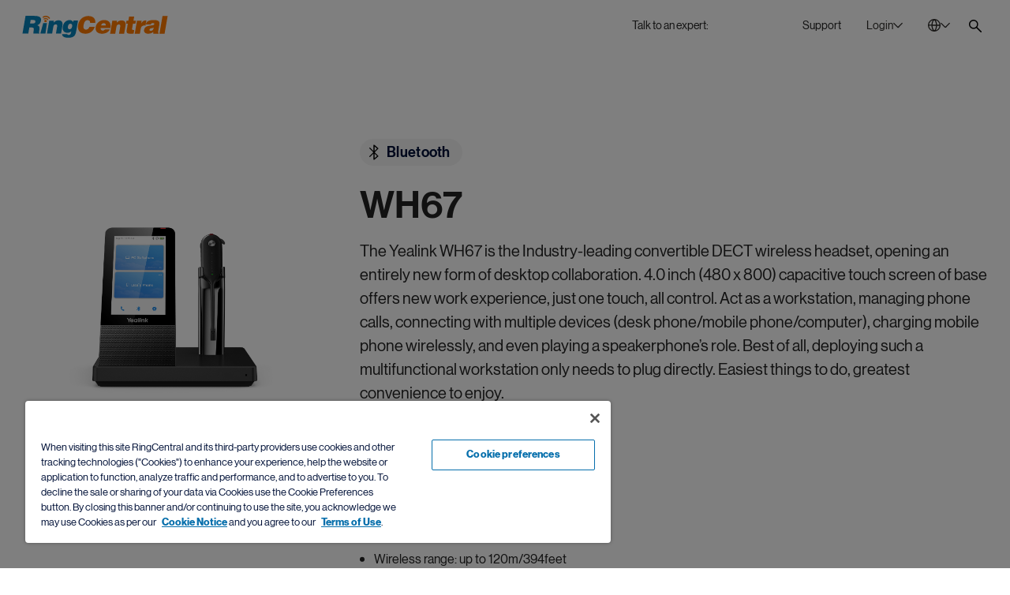

--- FILE ---
content_type: text/html;charset=utf-8
request_url: https://www.ringcentral.com/ca/en/office/voip-phone/wh67.html
body_size: 20038
content:

<!DOCTYPE HTML>
<html lang="en-CA">
    <head>
	<meta charset="UTF-8"/>
	<title>Yealink WH67 Convertible DECT Wireless Headset | RingCentral CA</title>
	
	<meta name="description" content="The Yealink WH67 is a convertible DECT Bluetooth wireless headset offering up to 7 hours talk time and 120m range. Contact us to learn more."/>
	<meta name="template" content="device-page"/>
	
	<meta name="viewport" content="width=device-width, initial-scale=1"/>
	<meta http-equiv="X-UA-Compatible" content="IE=Edge"/>
	

	

<meta name="referrer" content="no-referrer-when-downgrade"/>


    

    
	    
		    <link rel="preconnect" href="https://cdn.cookielaw.org"/>
		    <link rel="preload" href="https://cdn.cookielaw.org/scripttemplates/otSDKStub.js" as="script"/>
	    
        <script src="https://cdn.cookielaw.org/scripttemplates/otSDKStub.js" type="text/javascript" charset="UTF-8" data-domain-script="6ac561ff-e2a0-4962-abc5-fc5fab405159"></script>
        <script type="text/javascript">
			window.isOneTrust = true;

			function OptanonWrapper() {
			}
        </script>
    



    
	
			<link rel="canonical" href="https://www.ringcentral.com/ca/en/office/voip-phone/wh67.html" source="direct-path-driven-canonical-url"/>
	


    
	
			<meta content="Yealink WH67 Convertible DECT Wireless Headset | RingCentral CA" property="og:title" />
	


    
	
			<meta content="The Yealink WH67 is a convertible DECT Bluetooth wireless headset offering up to 7 hours talk time and 120m range. Contact us to learn more." property="og:description" />
	


    
	
			<meta content="https://www.ringcentral.com/content/dam/rc-www/en_us/images/content/ab-tests/homepages/home_b/og-img.jpg" property="og:image" />
	


    
	
			<meta content="RingCentral" property="og:site_name" />
	


    
	
			<meta content="https://www.ringcentral.com/ca/en/office/voip-phone/wh67.html" source="direct-path-driven-canonical-url" property="og:url" />
	


    
	
			<meta content="en_CA" property="og:locale" />
	


    
	
			<meta content="website" property="og:type" />
	


    
	
			<meta name="twitter:title" content="Yealink WH67 Convertible DECT Wireless Headset | RingCentral CA" />
	


    
	
			<meta name="twitter:description" content="The Yealink WH67 is a convertible DECT Bluetooth wireless headset offering up to 7 hours talk time and 120m range. Contact us to learn more." />
	


    
	
			<link rel="alternate" hreflang="en-AU" href="https://www.ringcentral.com/au/en/office/voip-phone/wh67.html" source="direct-path-driven-canonical-url"/>
	


    
	
			<link rel="alternate" hreflang="en-CA" href="https://www.ringcentral.com/ca/en/office/voip-phone/wh67.html" source="direct-path-driven-canonical-url"/>
	


    
	
			<link rel="alternate" hreflang="en-US" href="https://www.ringcentral.com/office/voip-phone/wh67.html" source="direct-path-driven-canonical-url"/>
	


    
	
			<link rel="alternate" hreflang="x-default" href="https://www.ringcentral.com/office/voip-phone/wh67.html" source="direct-path-driven-canonical-url"/>
	


    
	
			<meta name="viewport" content="width=device-width, initial-scale=1" />
	





	
		
			




<link rel="icon" type="image/png" sizes="32x32" href="/content/dam/rc-www/en_us/images/favicon/ringcentral_2.0_icon_favicon.png"/>


<link rel="shortcut icon" href="/content/dam/rc-www/en_us/images/favicon/ringcentral_2.0_icon_favicon.ico"/>







		
	


<style>
	body {
		font-family: 'neue_haas_grotesk_display_pro', Helvetica, Arial, sans-serif;
	}

	:root {
		--content-width: 1288px;
	}
</style>

	<link rel="preload" as="font" href="/etc.clientlibs/commons/clientlibs/font-neue-haas-grotesk-display-pro/resources/fonts/web/neuehaasdisplayroman.woff2" crossorigin/>

	<link rel="preload" as="font" href="/etc.clientlibs/commons/clientlibs/font-neue-haas-grotesk-display-pro/resources/fonts/web/neuehaasdisplaymediu.woff2" crossorigin/>

	<link rel="preload" as="font" href="/etc.clientlibs/commons/clientlibs/font-neue-haas-grotesk-display-pro/resources/fonts/web/neuehaasdisplaybold.woff2" crossorigin/>


	
	<link rel="stylesheet" href="/etc.clientlibs/rc-www/clientlibs/essential-css.min.9ce4f8745cdea8702b546804946ad859.css" type="text/css"/>




<script>
	window.FireThirdPartyTags = true;
</script>




<script>
	window.pageSection = "funnel";
</script>



<script>
	window.LOCAL_STORAGE_ENABLED = (function() {
		const test = '__storage_test__';
		try {
			localStorage.setItem(test, test);
			localStorage.removeItem(test);
			return true;
		} catch (e) {
			return false;
		}
	})();
	const RCInherited = {
		dataLayerEnabled: true,
		launchLoadStrategy: "",
		launchPlacement: "head",
		smartBannerEnabled: true,
		omnitureChannel: "Office",
		productName: "RingEX",
		businessIdentityId: 5,
		snapIn: {
			sourceURL: ""
		},
		chiliPiper: {
			status: "",
			subdomain: "",
			thankYouModalHash: "",
			router: ""
		},
		video: {
			tracking: true
		},
		invocaDelay: "",
		invocaCampaignNotes: "",
		fraudEmailDomains: "",
		engageChat: false,
		defaultPhoneNumber: " 888-451-5071",
		ringchat: {
			enabled: false,
			scriptUrl: "",
			apiHost: ""
		},
		dataLayerVarName: "aadl",
		leadsource: "US RC Website",
		segmentId: "",
		breakpoints: {
			tablet: 1229,
			mobile: 767,
		},
		zoominfo: {
			enabled: true,
		},
		geo: {
			onPageLoad: false,
		},
		rcTrackingEnabled: true,
		clicktailEnabled: false,
	};
	const RCPage = {
		countryName: "Canada",
		isProd: true,
		disableMarketingTrack: false,
		name: "wh67",
		customName: "",
		glipAppHost: "app.glip.com",
		glipApiHost: "entry.glip.com",
		glipHost: "www.glip.com",
		redirects: [],
		currentPagePath: "/content/rc-www/ca/en/office/voip-phone/wh67",
		currentPathname: location.pathname,
		browserLanguage: navigator.language,
		websiteLanguage: document.documentElement.getAttribute('lang'),
		rcvSecureOrigin: "https://secure.ringcentral.ca",
		rcvSignupOrigin: "https://signup.ringcentral.ca",
		rcvEventsOrigin: "https://events.ringcentral.com",
		rcAdminPortalLink: "https://service.ringcentral.com/",
		drift: {
			enabled: true,
			interactionId: {
				online: "253522",
				offline: "253522"
			},
			options: {
				timeOffset: "-7",
				workingHoursBegin: "8",
				workingHoursEnd: "18",
				delayOpenSideBar: "",
				engageIntegration: false,
				disableAutoOpen: false,
			},
			userAttributeArr: [{"uid":"1","index":"13","key":"ECID__c","value":"ECID__c"},{"uid":"2","index":"4","key":"KCID__c","value":"KCID__c"},{"uid":"3","index":"5","key":"AID_D","value":"AID_D"},{"uid":"4","index":"6","key":"PID_D","value":"PID_D"},{"uid":"5","index":"7","key":"SID_D","value":"SID_D"},{"uid":"6","index":"8","key":"Adobe_Transaction_ID","value":"Adobe_Transaction_ID"},{"uid":"7","index":"9","key":"Adobe_Target_ID","value":"Adobe_Target_ID"},{"uid":"8","index":"10","key":"Adobe_Target_History_ID","value":"Adobe_Target_History_ID"},{"uid":"9","index":"1","key":"BMID_D","value":"BMID_D"},{"uid":"10","index":"2","key":"BMID_D_Old","value":"BMID_D_Old"},{"uid":"11","index":"3","key":"GCLID_D","value":"GCLID_D"},{"uid":"12","index":"11","key":"RC Visitor ID","value":"RC Visitor ID"},{"uid":"13","index":"12","key":"Welcome Message","value":"Welcome Message"},{"uid":"14","index":"14","key":"rckw","value":"rckw"},{"uid":"15","index":"15","key":"rcmt","value":"rcmt"},{"uid":"16","index":"16","key":"ZI_Company_Name","value":"ZI_Company_Name"},{"uid":"17","index":"17","key":"ZI_Employee_Count","value":"ZI_Employee_Count"},{"uid":"18","index":"18","key":"ZI_Employee_Range","value":"ZI_Employee_Range"}],
			numberOfEmployees: [{"uid":"item0","index":"0","key":"1-19","value":"1-19"},{"uid":"item1","index":"1","key":"1-399","value":"1-399"},{"uid":"item2","index":"2","key":"20-99","value":"20-99"},{"uid":"item3","index":"3","key":"100-399","value":"100-399"},{"uid":"item4","index":"4","key":"400-1999","value":"400-1999"},{"uid":"item5","index":"5","key":"400-4999","value":"400-4999"},{"uid":"item6","index":"6","key":"100-4999","value":"100-4999"},{"uid":"item7","index":"7","key":"2000+","value":"2000+"},{"uid":"item8","index":"8","key":"5000+","value":"5000+"},{"uid":"item9","index":"9","key":"400+","value":"400+"}],
			phoneNumber: window.receivedPhone || RCInherited.defaultPhoneNumber,
			welcomeMessageCopy: "",
			isMobileDisable: false
		},
		form: {
			leadsources: {
				normal: 'CA RC Website',
				download: 'CA RC Asset Download'
			},
			product: RCInherited.productName || window.LOCAL_STORAGE_ENABLED &&
				localStorage.getItem('referrerProductName') || 'General'
		},
		localizedLinks: [{"root":"/content/rc-www/at/de","uri":"/at/de/"},{"root":"/content/rc-www/au/en","uri":"/au/en/office/voip-phone/wh67.html"},{"root":"/content/rc-www/bg/bg","uri":"/bg/bg/"},{"root":"/content/rc-www/bg/en","uri":"/bg/en/"},{"root":"/content/rc-www/ca/fr","uri":"/ca/fr/"},{"root":"/content/rc-www/ch/en","uri":"/ch/en/"},{"root":"/content/rc-www/cn/zh","uri":"/cn/zh/"},{"root":"/content/rc-www/de/de","uri":"/de/de/"},{"root":"/content/rc-www/es/es","uri":"/es/es/"},{"root":"/content/rc-www/fr/fr","uri":"/fr/fr/"},{"root":"/content/rc-www/gb/en","uri":"/gb/en/"},{"root":"/content/rc-www/ie/en","uri":"/ie/en/"},{"root":"/content/rc-www/in/en","uri":"/in/en/"},{"root":"/content/rc-www/it/it","uri":"/it/it/"},{"root":"/content/rc-www/mx/es","uri":"/mx/es/"},{"root":"/content/rc-www/nl/en","uri":"/nl/en/"},{"root":"/content/rc-www/pt/pt","uri":"/pt/pt/"},{"root":"/content/rc-www/sg/en","uri":"/sg/en/"},{"root":"/content/rc-www/tw/en","uri":"/tw/en/"},{"root":"/content/rc-www/us/en","uri":"/office/voip-phone/wh67.html"}],
		leadSystemSource: "" === "enabled" &&
		"" && "" ?
			"Chili Piper Integration" : "",
		href: location.href
	};

	window.InvocaTagId = "1834/1150698260";
</script>


	
	<script src="/etc.clientlibs/rc-www/clientlibs/essential-sync-js.min.cf87c54fc2383731fd9e85c9204d56a0.js"></script>



	
	<script src="/etc.clientlibs/rc-www/clientlibs/essential-async-js.min.58a7d71e6ab1cf6227b627e56a9a682f.js" async="true"></script>
<script src="/etc.clientlibs/rc-www/clientlibs/utility/personalization.min.56e31fb6ef950787f94acb03de690b61.js" async="true" type="text/plain" class="optanon-category-C0002"></script>





<script>
	!(async () => {
		await window.globalEventBus.waitForEvents([
			'tools-loaded',
			'onetrust-helper-loaded',
		]);
		
		const DYNAMIC_LES_COLLECTION = []
		const BMID_COOKIE_NAME = 'gw_bmid_lead';
		const BMID_PARAM_KEY = 'BMID';

		if (!DYNAMIC_LES_COLLECTION || !Array.isArray(DYNAMIC_LES_COLLECTION) || !DYNAMIC_LES_COLLECTION.length) return;

		let bmidLeadValue = GetParamsManager.getParam(BMID_PARAM_KEY);
		if (bmidLeadValue) {
			setDynamicLes();
		} else {
			await window.OneTrustHelper.addCheck({
				groupsAllowedCallback: () => {
					bmidLeadValue = CookiesManager.getCookie(BMID_COOKIE_NAME);
					setDynamicLes();
				},
				cookies: BMID_COOKIE_NAME,
			});
		}

		function setDynamicLes() {
			const lesItem = DYNAMIC_LES_COLLECTION.find(item => item.key === bmidLeadValue);
			if (lesItem) RCPage.dynamicLes = lesItem.value;
		}
	})()
</script>





	

    
        <script>
			window.ZIProjectKey = "dac84c91e11669145216";
        </script>
        
	
	<script src="/etc.clientlibs/commons/clientlibs/utility/zoominfo.min.ee55009a0354988ebab8fd2352738969.js" async="true" type="text/plain" class="third-party third-party--optanon third-party--optanon-category-C0004"></script>


    

    
    








<script>
	window.lottieClientLibPath = "/etc.clientlibs/commons/clientlibs/vendor/lottie/bundles/js-modern.min.be76da4994904bdc374d73bfa21d1de5.js";
</script>






	
	
	
	
	
	
	
	<script src="/etc.clientlibs/commons/clientlibs/utility/data-layer/bundles/js-modern.min.c82268c7cb5a3e91f5f484c80ae662c1.js" async="true"></script>


	<script>
		(async () => {
			let IS_SIMPLIFIED_VERSION = false;
			try {
				IS_SIMPLIFIED_VERSION = sessionStorage.getItem('switchOffThirdPartyTags') === 'true';
			} catch (e) {
				console.warn(e);
			}
			if (IS_SIMPLIFIED_VERSION) return;
			if(RCInherited.launchLoadStrategy === 'windowLoad'){
				await new Promise(resolve => window.addEventListener('load', resolve));
			}
			if(RCInherited.dataLayerEnabled) {
				await new Promise(resolve => window.globalEventBus.on('data-layer-loaded', resolve));
			}
			await new Promise(resolve => {
				window.OneTrustHelper.addCheck({
					groupsAllowedCallback: resolve,
					groups: ['C0002', 'C0004'],
				});
			});
			const script = document.createElement('script');
			script.async = true;
			script.src = "/etc/clientlibs/launch/f9fa7de305965c5ebd3d55213275237a/launch-EN108925aaa29b4bc69cf6db4db29d1388.min.js";
			const target = RCInherited.launchPlacement === 'body' ? document.body : document.head;
			target.append(script);
		})();
	</script>


	
	
	

	
	
	
	<script src="/content/dam/rc-www/en_us/clientlibs/inherited.clientlib.min.f93267b94be58a7eb24c27291d19d65e.js"></script>


	
	
	
	
	
	<script src="/etc.clientlibs/rc-www/clientlibs/utility/dynamic-number.min.98ba259e830e82e614a74bcab74a82cd.js" type="text/plain" class="optanon-category-C0002"></script>






	
	<script src="/etc.clientlibs/rc-www/clientlibs/base.min.eece8053be9ae2ce191f963bd15696f4.js" async="true"></script>



	
    
    

    

    
    
    

	
</head>
    <body class="device base page basicpage IID-device-849e16ba CID-device-e670e4f1" id="device-efd1e8f8b9">
        
        
        
            




            



            <style>
	.skip-link {
		display: block;
		position: fixed;
		top: -100px;
		left: 50%;
		z-index: 9999;
		transform: translateX(-50%);
		font-weight: 500;
		color: #066FAC;
		border: 1px dashed #066FAC;
		border-radius: 30px;
		padding: 4px;
		transition: all 1s;
	}
	
	.skip-link__text {
		display: inline-block;
		background-color: white;
		border: 1px solid #066FAC;
		border-radius: 30px;
		padding: 13px 30px 15px;
	}
	
	.skip-link:focus {
		top: 30px;
	}
	
	@media (max-width: 767px) {
		.skip-link {
			display: none;
		}
	}
</style>

<a class="skip-link" href="#maincontent">
	<span class="skip-link__text">Skip to main content</span>
</a>


<div class="l-site  dynamic-numbers--native">
	<header role="banner">
		

		
			<nav role="navigation" aria-label="Top Navigation">
	
		
			



	
	
	
	
		
			<div class="anchor-element IID-anchor-element-c05a6676 CID-anchor-element-c02c863f">



<div class="anchor-element__wrap" data-no-focus-visible="true" tabindex="-1" data-id="back-to-top">
	<div class="anchor-element__content">
	
		
			




		
	
</div>
</div>


	
	
	
	
	

	
	
	<script src="/etc.clientlibs/rc-www/components/content/anchor-element/clientlibs/common.min.f5e99c35e66643b861fb98b086804ecc.js" async="true"></script>



</div>

		
	


	
	
	
	
		
			<div class="rawhtml IID-rawhtml-33170f5a CID-rawhtml-3925c5d8">




	
	
	
	
	

	
	
	







<div class="rawhtml__wrapper" data-dl-custom-type=" ">
	<style>
	.global-header__logo {
		z-index: 2;
	}
	@media (min-width:1230px){
		/*Login hover color*/
		[data-login="new"].login--active .login__toggler {
			background: none;
		}
		[data-login="new"] .login__toggler:hover{
			background-color: rgba(43, 41, 38, 0.1);
		}
	}
	@media only screen and (min-width: 1230px){
			.global-header__search{
			margin-top: 8px;
		}
	}

</style>
</div>


</div>

		
	


	
	
	
	
		
			<div class="global-header IID-global-header-70321e68 CID-global-header-58344ef6">




	
	
	
	
	<link rel="stylesheet" href="/etc.clientlibs/rc-www/clientlibs/utility/select.min.ab5d5481210a274acf24c3a684f10d8d.css" type="text/css"/>
<link rel="stylesheet" href="/etc.clientlibs/rc-www/components/structure/global-header/clientlibs/design-2023.min.4cb42b21a5b761b4b8d2db5896edbc09.css" type="text/css"/>


	
	
	<script src="/etc.clientlibs/commons/clientlibs/utility/sticky/bundles/js-modern.min.10359e9f58f18edad438134e119b399b.js" async="true"></script>
<script src="/etc.clientlibs/rc-www/clientlibs/utility/select.min.52dc70d05f5cd284a5bfc7ee80a687ca.js" async="true"></script>
<script src="/etc.clientlibs/rc-www/components/structure/global-header/clientlibs/design-2023.min.1f5b3b9c0faf2895dedba4352531479d.js" async="true"></script>






<div class="global-header__sticky">
	<div class="global-header__sticky-wrapper">
		<div class="global-header__wrapper global-header__wrapper--design-2023" data-dl-cmp="Header">
			<div class="global-header__bg"></div>
			<div class="l-container global-header__container">
				<div class="global-header__mob-overlay"></div>
				<div class="global-header__content">
					<div class="global-header__logo">
						<div class="logo">
	
		
			

<style>.IID-logo-c4b1b8f2{color:#002fa7;z-index:2}</style>


	
	
	
	
	

	
	
	





<div class="logo__wrapper" data-dl-custom-type="headerButtons">
	<a class="logo__link" href="/ca/en/" title="RingCentral Logo" aria-label="RingCentral Logo" data-dl-name="Logo" data-automation-id="Logo">
        <span class="logo__img-block" aria-hidden="true">
            
	
		
		
			<svg xmlns="http://www.w3.org/2000/svg" aria-labelledby="svg-1330251413-263886854-title" class="logo__img" fill="none" height="146" id="svg-1330251413-263886854" role="img" viewBox="0 0 961 146" width="961">
    <title id="svg-1330251413-263886854-title">RingCentral Logo</title>
    
    <path clip-rule="evenodd" d="M174.671 17.6394C174.671 17.6396 174.672 17.6396 174.673 17.6396C175.436 19.1741 177.059 19.9746 178.653 19.8197C179.132 19.768 179.597 19.6279 180.04 19.4139C182.021 18.4069 182.821 16.0054 181.822 14.0208C181.549 13.3826 176.126 3.40055 160.614 0.637594C156.804 -0.0448463 153.373 -0.100179 150.374 0.217063C140.613 1.23519 135.501 6.18196 135.11 6.56191C133.542 8.11492 133.542 10.6639 135.11 12.2169C136.666 13.7884 139.208 13.8032 140.765 12.2317C140.765 12.2317 140.813 12.1616 141.222 11.8776C142.391 10.9517 145.726 8.74572 151.204 8.17395C153.469 7.94155 156.11 7.96737 159.183 8.51701C165.432 9.66425 169.287 12.0841 171.663 14.1462C172.832 15.1975 173.632 16.1345 174.119 16.7911C174.355 17.1121 174.518 17.374 174.595 17.5215C174.634 17.5806 174.651 17.6101 174.66 17.6248C174.667 17.6363 174.668 17.6388 174.671 17.6394ZM926.183 1.0289L905.828 118.379H939.743L960.106 1.0289H926.183ZM447.474 45.7813C447.43 46.1096 447.389 46.4674 447.389 46.8695H481.924C482.009 46.0469 482.075 45.287 482.075 44.5603V42.2437C482.075 29.3105 478.088 19.2805 470.142 12.1942C462.178 5.10048 450.122 1.56285 433.991 1.56285C426.285 1.56285 418.811 2.92404 411.559 5.63167C404.318 8.36512 397.774 12.2421 391.916 17.2811C386.054 22.3127 381.071 28.4215 376.961 35.6148C372.841 42.8302 370.033 50.8904 368.48 59.8174C368.071 62.1894 367.761 64.4728 367.558 66.6787C367.344 68.881 367.248 71.0205 367.248 73.0641C367.248 80.1726 368.348 86.5027 370.561 92.1097C372.76 97.7021 376.013 102.461 380.266 106.364C384.538 110.27 389.75 113.243 395.915 115.298C402.082 117.356 409.172 118.382 417.185 118.382C424.485 118.382 431.39 117.331 437.923 115.224C444.442 113.129 450.355 110.086 455.641 106.142C460.934 102.191 465.516 97.3774 469.364 91.7335C473.207 86.0784 476.162 79.6524 478.22 72.4555H443.239C441.597 77.8154 439.004 82.2826 435.463 85.8682C431.903 89.4611 427.207 91.2539 421.349 91.2539C417.86 91.2539 414.982 90.7781 412.721 89.7894C410.46 88.823 408.634 87.4802 407.25 85.7907C405.863 84.0901 404.882 82.1055 404.318 79.8553C403.757 77.6051 403.48 75.1373 403.48 72.4555C403.48 70.7069 403.565 68.881 403.783 66.9812C403.986 65.0962 404.296 63.1079 404.698 61.0421C406.546 50.2743 409.748 42.1773 414.263 36.7731C418.771 31.3763 424.271 28.6945 430.76 28.6945C436.101 28.6945 440.233 30.0741 443.161 32.8481C446.09 35.6148 447.562 39.5692 447.562 44.7152C447.562 45.1284 447.533 45.4862 447.474 45.7813ZM551.122 63.6157C551.225 63.0698 551.284 62.2656 551.284 61.1737C551.284 57.6877 550.082 54.7514 547.71 52.3721C545.312 49.9854 542.324 48.7939 538.735 48.7939C533.637 48.7939 529.513 50.1108 526.355 52.7778C523.197 55.4486 521.191 59.0489 520.32 63.6157H551.122ZM517.383 80.9054C517.28 81.4329 517.199 81.9826 517.147 82.5211C517.081 83.0597 517.066 83.6057 517.066 84.159C517.066 88.3016 518.42 91.5736 521.131 94.0156C523.857 96.4687 527.222 97.675 531.228 97.675C533.954 97.675 536.577 97.0516 539.059 95.8195C541.56 94.5616 543.619 92.7098 545.245 90.1903H577.693C575.299 95.5133 572.178 99.9584 568.323 103.555C564.453 107.13 560.204 110.04 555.523 112.287C550.845 114.493 545.932 116.082 540.775 117.005C535.595 117.919 530.542 118.384 525.536 118.384C519.449 118.384 513.85 117.621 508.751 116.094C503.639 114.577 499.238 112.298 495.553 109.251C491.849 106.222 488.975 102.5 486.913 98.0845C484.848 93.6763 483.804 88.6188 483.804 82.8494C483.804 81.4329 483.903 79.9832 484.058 78.5187C484.202 77.0579 484.405 75.5824 484.623 74.0441C485.818 67.098 488.157 60.7605 491.639 55.0612C495.11 49.3619 499.371 44.5221 504.421 40.5566C509.478 36.5837 515.126 33.5219 521.371 31.3381C527.631 29.1654 534.171 28.0846 541.011 28.0846C547.861 28.0846 553.918 29.0658 559.193 31.0172C564.453 32.9649 568.902 35.691 572.488 39.1696C576.059 42.6445 578.788 46.8904 580.625 51.8888C582.477 56.8725 583.399 62.3689 583.399 68.3485C583.399 72.0448 582.96 76.2206 582.097 80.9054H517.383ZM625.346 32.9698H594.392L579.714 118.382H613.622L621.115 74.8606C621.989 69.3199 623.616 64.9892 625.999 61.8979C628.393 58.8066 632.218 57.261 637.43 57.261C641.116 57.261 643.635 58.2349 644.993 60.1936C646.354 62.1451 647.036 64.5871 647.036 67.5271C647.036 69.3863 646.874 71.2713 646.553 73.2338L638.714 118.382H672.637L681.416 67.1951C682.069 63.4989 682.409 59.9797 682.409 56.6118C682.409 48.1347 680.177 41.6534 675.721 37.212C671.257 32.7632 664.256 30.5241 654.687 30.5241C648.172 30.5241 642.473 31.8632 637.582 34.5155C632.694 37.201 627.858 41.1222 623.066 46.342L625.346 32.9698ZM735.326 117.738C731.508 117.938 728.003 118.118 724.79 118.229C721.6 118.343 718.634 118.38 715.911 118.38C710.802 118.38 706.516 118.133 703.045 117.654C699.562 117.174 696.788 116.289 694.723 115.045C692.657 113.806 691.192 112.128 690.314 110.069C689.447 108.029 689.02 105.406 689.02 102.26C689.02 100.308 689.16 98.1025 689.429 95.6494C689.702 93.2074 690.093 90.5035 690.643 87.5745L696.847 51.9032H684.774L688.046 32.3264H700.588L705.324 5.75179H738.727L734.009 32.3264H750.303L747.034 51.9032H730.737L725.37 82.9929C725.148 83.9816 724.993 84.8558 724.875 85.66C724.761 86.4937 724.706 87.2204 724.706 87.877C724.706 89.9538 725.37 91.4257 726.664 92.311C727.985 93.1742 730.42 93.6021 734.009 93.6021H739.384L735.326 117.738ZM788.103 32.9698H757.286L742.626 118.382H776.531L781.585 88.8783C783.211 79.6672 786.066 73.1748 790.143 69.4822C794.223 65.797 799.726 63.9415 806.68 63.9415C807.879 63.9415 809.048 64.0596 810.199 64.2625C810.424 64.3073 810.649 64.3518 810.873 64.3962L811.294 64.4793C812.052 64.6289 812.801 64.7769 813.526 64.9265L819.572 31.0184C818.856 30.928 818.146 30.8147 817.486 30.7093L817.486 30.7091L817.367 30.6901C816.658 30.5831 815.924 30.5241 815.164 30.5241C802.22 30.5241 792.334 37.1014 785.506 50.2485H785.163L788.103 32.9698ZM849.266 99.1371C852.184 99.1371 854.777 98.617 857.005 97.5288C859.23 96.4442 861.104 94.9466 862.616 93.0284C864.155 91.1323 865.328 88.9079 866.206 86.3441C867.083 83.7988 867.674 81.0654 868.006 78.1253C864.97 79.4238 861.886 80.3718 858.798 80.9879C855.711 81.5781 852.815 82.231 850.159 82.9393C847.499 83.6439 845.194 84.6436 843.312 85.9531C841.398 87.2516 840.232 89.2473 839.801 91.9881V92.9546C839.801 94.8211 840.579 96.3078 842.165 97.4402C843.737 98.5912 846.112 99.1371 849.266 99.1371ZM864.94 118.566L864.741 106.821C859.215 111.365 853.745 114.446 848.352 116.017C842.988 117.581 837.093 118.378 830.671 118.378C827.093 118.378 823.658 117.976 820.408 117.175C817.151 116.36 814.322 115.084 811.935 113.328C809.534 111.594 807.63 109.466 806.217 106.883C804.819 104.349 804.104 101.265 804.104 97.6723C804.104 96.1562 804.255 94.4778 804.602 92.637C805.682 86.211 808.051 81.1942 811.684 77.5459C815.325 73.9123 819.571 71.1715 824.407 69.3271C829.217 67.4716 834.352 66.2026 839.723 65.4833C842.032 65.1822 844.272 64.8913 846.442 64.6095C849.325 64.2353 852.084 63.877 854.719 63.5319C859.333 62.9232 863.258 62.1338 866.449 61.0862C869.644 60.0459 871.488 58.183 871.909 55.4643C871.909 55.2504 871.949 55.0585 871.997 54.8962C872.045 54.7302 872.071 54.5495 872.071 54.3318C872.082 53.0186 871.687 51.9857 870.931 51.2332C870.171 50.4807 869.271 49.9015 868.234 49.5068C867.213 49.1305 866.11 48.8723 864.907 48.6953C863.716 48.5329 862.723 48.4518 861.971 48.4518C860.761 48.4518 859.499 48.5329 858.145 48.6953C856.788 48.8723 855.497 49.2523 854.305 49.8536C853.11 50.4512 852.007 51.2885 850.971 52.3731C849.941 53.4686 849.196 54.9294 848.765 56.7812H816.166C816.93 52.196 818.45 48.1604 820.737 44.6264C823.016 41.0962 826.259 38.0971 830.427 35.6625C834.622 33.2168 839.742 31.3391 845.828 30.0407C851.915 28.7164 859.215 28.0893 867.674 28.0893C875.395 28.0893 881.732 28.602 886.653 29.6423C891.607 30.6604 895.499 32.1618 898.314 34.1242C901.143 36.0646 903.105 38.4107 904.186 41.122C905.267 43.837 905.828 46.8877 905.828 50.263C905.828 52.314 905.684 54.4388 905.415 56.6005C905.138 58.7806 904.776 61.0566 904.352 63.4544L897.495 103.39C897.196 105.234 897.019 106.758 897.019 107.942C897.019 109.156 897.225 110.207 897.668 111.126C898.1 112.048 898.93 113.118 900.11 114.316L899.988 118.566H864.94ZM164.706 26.7555C164.697 26.7619 164.695 26.7594 164.678 26.727C164.655 26.684 164.603 26.5883 164.467 26.3903L164.46 26.3818C164.197 26.0531 163.786 25.537 163.139 24.9775C161.858 23.8561 159.719 22.5059 156.185 21.8456C154.444 21.5321 152.957 21.5173 151.718 21.6501C148.671 21.9711 146.863 23.1847 146.247 23.6569C146.074 23.7897 146.085 23.8081 146.085 23.8081C144.786 25.1029 142.669 25.114 141.356 23.8081C140.05 22.4986 140.05 20.3885 141.356 19.0753C141.68 18.747 144.919 15.652 151.017 15.0102C152.883 14.822 155.008 14.8663 157.358 15.2795V15.2758C166.979 16.9911 170.461 23.2253 170.682 23.7565C171.509 25.387 170.848 27.4085 169.192 28.2311C168.827 28.4229 168.432 28.5409 168.034 28.5778C166.698 28.718 165.341 28.0245 164.706 26.7555ZM153.155 42.3399C157.943 42.3546 161.831 39.0568 161.857 34.9437C161.886 30.8565 158.013 27.4848 153.225 27.459C148.422 27.4479 144.523 30.7532 144.516 34.8736C144.493 38.9609 148.359 42.3178 153.155 42.3399Z" fill="#FF7A00" fill-rule="evenodd"/>
    
    <path clip-rule="evenodd" d="M65.8562 51.2376H50.7097L54.6088 27.9314H72.5367C76.5539 27.9314 79.8296 28.7208 82.3159 30.2886C84.8243 31.8748 86.0601 34.3389 86.0601 37.7032C86.0601 38.8025 86.0158 39.6103 85.9015 40.1489C85.2559 44.2915 83.2381 47.1651 79.8628 48.7956C76.4986 50.415 71.8321 51.2376 65.8562 51.2376ZM39.1268 117.899L46.143 76.9897H57.8736C64.7128 76.9897 69.4124 77.8308 71.9688 79.5055C74.5215 81.2135 75.8089 84.1092 75.8089 88.2408C75.8089 90.7455 75.4769 93.7667 74.8203 97.367C74.171 100.949 73.6988 104.188 73.4332 107.047C73.1713 109.953 73.0238 112.3 73.0238 114.162C73.0238 115.564 73.1308 116.815 73.3595 117.899H112.314L112.793 114.321C110.846 114.321 109.868 113.011 109.868 110.415C109.868 108.884 110.078 106.766 110.525 104.048C110.953 101.336 111.55 97.9056 112.314 93.7667C113.077 89.3179 113.457 85.4188 113.457 82.0398C113.457 78.7862 113.077 76.1265 112.314 74.0644C111.55 71.9913 110.495 70.2538 109.141 68.841C107.777 67.4282 106.15 66.2625 104.239 65.3403C102.347 64.4144 100.196 63.518 97.8093 62.6363C104.973 60.803 110.599 57.2395 114.667 51.9755C118.751 46.6968 121.381 40.6913 122.576 33.9554C123.119 30.9158 123.403 28.2377 123.403 25.969C123.403 21.6198 122.558 17.8793 120.854 14.7217C119.179 11.5603 116.464 8.93752 112.716 6.82381C108.964 4.7064 104.128 3.13494 98.2077 2.0873C92.2907 1.06549 85.0237 0.552734 76.4581 0.552734H21.0366L0.659302 117.899H39.1268ZM137.751 48.5791L118.657 117.9H152.406L162.315 48.5791H137.751ZM177.394 32.4887H208.366L206.079 45.8609C210.859 40.6411 215.699 36.7235 220.583 34.0344C225.482 31.3858 231.189 30.043 237.707 30.043C247.257 30.043 254.274 32.2821 258.73 36.7309C263.19 41.1723 265.41 47.6536 265.41 56.1307C265.41 59.4986 265.082 63.0178 264.44 66.714L255.639 117.901H221.723L229.555 72.7527C229.879 70.7902 230.053 68.9052 230.053 67.046C230.053 64.106 229.355 61.664 228.002 59.7126C226.648 57.7538 224.117 56.7799 220.425 56.7799C215.216 56.7799 211.387 58.3255 209.015 61.4168C206.617 64.5118 204.983 68.8388 204.127 74.3795L196.624 117.901H162.727L177.394 32.4887ZM310.705 54.044C312.553 53.0554 314.726 52.5721 317.22 52.5721H317.559C321.897 52.5721 324.933 53.8559 326.667 56.427C328.404 58.9834 329.29 62.0562 329.29 65.6676C329.29 67.5231 329.113 69.327 328.803 71.0792C328.371 73.37 327.703 75.5833 326.84 77.7118C325.977 79.8402 324.856 81.7253 323.505 83.3668C322.144 84.9899 320.51 86.3179 318.614 87.2659C316.699 88.2619 314.567 88.7673 312.17 88.7673H311.365C307.544 88.664 304.814 87.3877 303.117 84.9087C301.45 82.452 300.609 79.5378 300.598 76.1403C300.598 75.5021 300.616 74.8418 300.686 74.1815C300.73 73.5434 300.808 72.8203 300.926 72.0457C301.346 69.327 301.985 66.7743 302.804 64.3581C303.608 61.9566 304.666 59.8835 305.972 58.1497C307.289 56.4012 308.861 55.0326 310.705 54.044ZM297.012 121.189V120.706H262.949V121.831C262.949 124.892 263.691 127.829 265.14 130.64C266.612 133.48 268.91 135.974 272.075 138.158C275.226 140.323 279.361 142.049 284.463 143.363C289.575 144.665 295.813 145.31 303.202 145.31C313.748 145.31 322.222 144.137 328.64 141.821C335.044 139.482 340.102 136.247 343.791 132.111C347.483 127.98 350.176 123.14 351.873 117.607C353.544 112.059 354.927 106.079 356.027 99.6864L367.923 30.8927H338.091L336.306 42.0589C333.908 37.9495 330.669 34.6443 326.589 32.1691C322.532 29.6901 317.887 28.4581 312.66 28.4581C305.589 28.4581 299.436 29.7307 294.164 32.276C288.893 34.8398 284.381 38.1413 280.637 42.2286C276.878 46.3048 273.883 50.9454 271.673 56.1614C269.445 61.3849 267.888 66.5936 267.025 71.8133C266.793 73.3331 266.612 74.7939 266.461 76.2067C266.299 77.6196 266.21 79.0435 266.21 80.4416C266.21 84.9088 266.867 89.0809 268.165 92.9948C269.467 96.9123 271.422 100.277 274.041 103.113C276.646 105.928 279.877 108.163 283.725 109.779C287.58 111.398 292.076 112.232 297.174 112.232C303.375 112.232 308.566 111.303 312.749 109.454C316.932 107.617 320.425 105.426 323.262 102.933L321.952 109.941C320.868 116.046 319.064 120.333 316.574 122.83C314.066 125.324 310.38 126.563 305.496 126.563C302.01 126.563 299.675 125.87 298.48 124.461C297.499 123.468 297.012 122.391 297.012 121.189Z" fill="#0684BC" fill-rule="evenodd"/>
    
</svg>

		
		
	

        </span>
	</a>
</div>

		
	
</div>
					</div>
					<div class="global-header__parsys">
	
		
			



	
	
	
	
		
			<div class="grid IID-grid-9e0f7dd2 CID-grid-1659f761">


	
	
	
	
	

	
	
	




	
	




<style>
	.IID-grid-9e0f7dd2{margin:17px 0 3px}@media (max-width: 1229px){.IID-grid-9e0f7dd2{margin:0 0 28px}}
	@media (max-width: 1229px){.IID-grid-9e0f7dd2{--halfHorizGap:0px;--halfVertGap:8px}}
</style>



<div class="grid__parsys l-flex--align-items-center           ">
	
		
	
		
			<div class="ghost IID-ghost-f749357d CID-ghost-3a2bfa0c">

</div>

		
	

	
		
			<div class="grid-item l-tab-flex__col--12 l-mob-flex__col--12 IID-grid-item-cd266b46 CID-grid-item-1e7a19ff">


	
	
	
	
	

	
	
	



<style>.IID-grid-item-cd266b46{margin:0 30px 0 0}@media (max-width: 767px){.IID-grid-item-cd266b46{margin:0}}</style>


	
	




<div class="grid-item__parsys" data-delegate-hover="true">
	
		
			



	
	
	
	
		
			<div class="phone-number CID-phone-number-a7e901a9 IID-phone-number-dfcef054">


	
	
	
	
	

	
	
	








<div class="phone-number__wrapper l-flex l-flex--align-items-center" data-dl-custom-type="headerButtons" data-automation-id="Phone number">
	<span class="phone-number__title">Talk to an expert:</span>
	<div class="phone-number__text l-flex l-flex--align-items-center">
		
		
		<a href="tel: 888-451-5071" data-dl-name="Call" class="phone-number__dynamic-number dynamicNumber">
			 888-451-5071
		</a>
	</div>
</div>
</div>

		
	



		
	
</div>


</div>

		
	

	
		
			<div class="grid-item l-tab-flex__col--12 l-mob-flex__col--12 IID-grid-item-8e0118ce CID-grid-item-1e7a19ff">


	
	
	
	
	

	
	
	






	
	




<div class="grid-item__parsys" data-delegate-hover="true">
	
		
			



	
	
	
	
		
			<div class="grid CID-grid-1659f761 IID-grid-60828528">


	
	
	
	
	

	
	
	




	
	








<div class="grid__parsys            ">
	
		
	
		
			<div data-support="tablet" class="grid-item CID-grid-item-1e7a19ff IID-grid-item-f00e5ba4">


	
	
	
	
	

	
	
	






	
	




<div class="grid-item__parsys" data-delegate-hover="true">
	
		
			



	
	
	
	
		
			<div class="cta cta--custom cta--link-desktop-size--default cta--link-tablet-size--default cta--link-mobile-size--default CID-cta-113ca695 IID-cta-6d6d7f58">




	
	
	
	
	

	
	
	





<style>
	
	.IID-cta-6d6d7f58.cta--custom .cta__el{font-size:14px;font-weight:400;color:#222;border-radius:4px}
</style>







<div class="cta__wrapper" data-dl-custom-type="headerButtons">
	<a class="cta__el cta__el--type--link" href="https://support.ringcentral.com/ca/en/" aria-label="Support" tabindex="0" title="Support" target="_blank" rel="noopener noreferrer" data-dl-element="button" data-trackname="Site Header|Support" data-funnel-type="secure">
		
		<span class="cta__content">
			<span class="cta__text">Support</span>
			
		</span>
	</a>
</div>




</div>

		
	



		
	
</div>


</div>

		
	

	
</div>


</div>

		
	



		
	
</div>


</div>

		
	

	
		
			<div class="grid-item IID-grid-item-7882a96b l-tab-flex__col--12 l-mob-flex__col--12 CID-grid-item-1e7a19ff">


	
	
	
	
	

	
	
	



<style>.IID-grid-item-7882a96b{padding:0 0 0 16px}@media (max-width: 1229px){.IID-grid-item-7882a96b{padding:0}}</style>


	
	




<div class="grid-item__parsys" data-delegate-hover="true">
	
		
			



	
	
	
	
		
			<div data-login="new" class="login itlList IID-login-e5a0484a CID-login-50763168">


	
	
	
	
	

	
	
	





<div class="login__wrapper" data-cs-override-id="login_button" data-dl-custom-type="headerButtons">
	<button class="login__toggler" title="Login" data-dl-element="button" data-automation-id="Login">
		<div class="login__toggler-text">Login</div>
		<div class="login__toggler-icon-block" aria-hidden="true">
			
	
		
		
			<svg xmlns="http://www.w3.org/2000/svg" class="login__toggler-icon" id="svg-2063957340" role="img" viewBox="0 0 12.812 6.906">
      
    <path d="M6.977 6.906H5.883L.009 1.025 1.042-.008l5.39 5.4c1.852-1.866 4.811-4.85 5.346-5.39l1.029 1.029z" fill-rule="evenodd"/>
    
</svg>

		
		
	

		</div>
	</button>
	
	<div class="login__dropdown">
		<div class="login__dropdown-content">
			<div class="login__item">
				<a href="https://app.ringcentral.com/" target="_blank" rel="noopener noreferrer" title="Access your calls, messages, and meetings." data-automation-id="Site Header|RingCentral App" data-trackname="Site Header|RingCentral App" data-dl-name="RingCentral App" class="login__link">
                <span class="login__link-icon-block" aria-hidden="true">
                    
	
		
		
			<img src="/content/dam/rc-www/en_us/images/svg/phoenix/rc-app-grey.svg" alt="Access your calls, messages, and meetings." width="48" loading="lazy" class="login__link-icon" height="48"/>
		
		
	

                </span>
					<span class="login__link-text">
                    <span class="login__link-title">RingCentral App</span>
                    <span class="login__link-desc">Access your calls, messages, and meetings.</span>
                </span>
				</a>
			</div>
		
			<div class="login__item">
				<a href="https://events.ringcentral.com/sign_in" target="_blank" rel="noopener noreferrer" title="Access your account and plan your next event." data-automation-id="Site Header|RingCentral Events" data-trackname="Site Header|RingCentral Events" data-dl-name="RingCentral Events" class="login__link">
                <span class="login__link-icon-block" aria-hidden="true">
                    
	
		
		
			<img src="/content/dam/rc-www/en_us/images/svg/phoenix/events-grey.svg" alt="Access your account and plan your next event." width="48" loading="lazy" class="login__link-icon" height="48"/>
		
		
	

                </span>
					<span class="login__link-text">
                    <span class="login__link-title">RingCentral Events</span>
                    <span class="login__link-desc">Access your account and plan your next event.</span>
                </span>
				</a>
			</div>
		
			<div class="login__item">
				<a href="https://service.ringcentral.com/" target="_blank" rel="noopener noreferrer" title="Access your account settings." data-automation-id="Site Header|Admin Portal" data-trackname="Site Header|Admin Portal" data-dl-name="Admin Portal" class="login__link">
                <span class="login__link-icon-block" aria-hidden="true">
                    
	
		
		
			<img src="/content/dam/rc-www/en_us/images/svg/phoenix/gear-grey.svg" alt="Access your account settings." width="48" loading="lazy" class="login__link-icon" height="48"/>
		
		
	

                </span>
					<span class="login__link-text">
                    <span class="login__link-title">Admin Portal</span>
                    <span class="login__link-desc">Access your RingCentral App account settings.</span>
                </span>
				</a>
			</div>
		
			<div class="login__item">
				<a href="https://billing-portal.ringcentral.com/app/overview" target="_blank" rel="noopener noreferrer" title="Billing Portal" data-automation-id="Site Header|Billing Portal" data-trackname="Site Header|Billing Portal" data-dl-name="Billing Portal" class="login__link">
                <span class="login__link-icon-block" aria-hidden="true">
                    
	
		
		
			<img src="/content/dam/rc-www/en_us/images/svg/phoenix/billing.svg" alt="Billing Portal" width="48" loading="lazy" class="login__link-icon" height="48"/>
		
		
	

                </span>
					<span class="login__link-text">
                    <span class="login__link-title">Billing Portal</span>
                    <span class="login__link-desc">Access and manage your billing information</span>
                </span>
				</a>
			</div>
		</div>
	</div>
</div>
</div>

		
	



		
	
</div>


</div>

		
	

	
		
			<div class="grid-item IID-grid-item-9716145 CID-grid-item-1e7a19ff">


	
	
	
	
	

	
	
	






	
	




<div class="grid-item__parsys" data-delegate-hover="true">
	
		
			



	
	
	
	
		
			<div class="country-switcher-v2 CID-country-switcher-v2-a5e488f0 IID-country-switcher-v2-61ae2478">


	
	
	
	
	<link rel="stylesheet" href="/etc.clientlibs/rc-www/components/structure/country-switcher-v2/clientlibs/common.min.67d1b747a07d856e2128d1f19fe70803.css" type="text/css"/>


	
	
	<script src="/etc.clientlibs/rc-www/clientlibs/utility/dropdown.min.62fb2649b9398531493d7dc799d933c7.js" async="true"></script>
<script src="/etc.clientlibs/rc-www/components/structure/country-switcher-v2/clientlibs/common.min.3ee52109ad60ccbd12e678d41851e3be.js" async="true"></script>







<div class="country-switcher-v2__wrapper country-switcher-v2--grey" data-dl-custom-type=" " data-show-dropdown-action="click">
	
	<button class="country-switcher-v2__btn" aria-label=" - Canada" aria-expanded="false">
		
		<div class="country-switcher-v2__btn-flagIcon">
			
	
		
		
			<svg xmlns="http://www.w3.org/2000/svg" id="svg-1002644785" role="img" viewBox="0 0 16 16">
      
    <g clip-path="url(#svg-1002644785-a)">
            
        <path d="M8 0a8 8 0 1 0 0 16A8 8 0 0 0 8 0Zm6.6 7.3h-3.1C11.4 5 10.8 3 9.8 1.6c2.6.7 4.6 3 4.8 5.7ZM8 14.5c-1-.9-2-3-2.2-5.8h4.4c-.2 2.8-1.1 5-2.2 5.8ZM5.8 7.3C6 4.5 7 2.3 8 1.5c1 .9 2 3 2.2 5.8H5.8Zm.4-5.7C5.2 3 4.6 5 4.5 7.3H1.4c.2-2.7 2.2-5 4.8-5.7Zm-4.8 7h3.1c.1 2.4.7 4.4 1.7 5.8-2.6-.7-4.6-3-4.8-5.7Zm8.4 5.8c1-1.4 1.6-3.4 1.7-5.7h3.1c-.2 2.7-2.2 5-4.8 5.7Z"/>
          
    </g>
      
    <defs>
            
        <clipPath id="svg-1002644785-a">
                  
            <path d="M0 0h16v16H0z"/>
                
        </clipPath>
          
    </defs>
    
</svg>

		
		
	

		</div>
		<div class="country-switcher-v2__btn-text">Canada</div>
		<div class="country-switcher-v2__btn-icon" aria-hidden="true">
			
	
		
		
			<svg xmlns:xlink="http://www.w3.org/1999/xlink" role="img" viewBox="0 0 12.812 6.906" xmlns="http://www.w3.org/2000/svg">
    <use xlink:href="#svg-2063957340"/>
</svg>

		
		
	

		</div>
	</button>
	
	<div class="country-switcher-v2__dropdown" role="listbox">
		<div class="country-switcher-v2__dropdown-content" tabindex="-1">
			<div class="country-switcher-v2__item " role="option">
				<a title="RingCentral Australia - Virtual Office Phone System" href="/au/en/" data-root="/content/rc-www/au/en" target="_self" data-dl-name="Australia" data-automation-id="Australia" tabindex="-1" class="country-switcher-v2__link">
					
					<span class="country-switcher-v2__link-text">Australia</span>
					<span class="country-switcher-v2__link-code">En</span>
				</a>
			</div>
		
			<div class="country-switcher-v2__item " role="option">
				<a title="RingCentral Bulgaria - Virtual Office Phone System" href="/bg/bg/" data-root="/content/rc-www/bg/bg" target="_self" data-dl-name="Bulgaria" data-automation-id="Bulgaria" tabindex="-1" class="country-switcher-v2__link">
					
					<span class="country-switcher-v2__link-text">Bulgaria</span>
					<span class="country-switcher-v2__link-code">Bg</span>
				</a>
			</div>
		
			<div class="country-switcher-v2__item country-switcher-v2__item--active" aria-selected="true" role="option">
				<a title="RingCentral Canada - Virtual Office Phone System" href="/ca/en/" data-root="/content/rc-www/ca/en" target="_self" data-dl-name="Canada" data-automation-id="Canada" tabindex="-1" class="country-switcher-v2__link">
					
					<span class="country-switcher-v2__link-text">Canada</span>
					<span class="country-switcher-v2__link-code">En</span>
				</a>
			</div>
		
			<div class="country-switcher-v2__item " role="option">
				<a title="RingCentral China - Virtual Office Phone System" href="/cn/zh/" data-root="/content/rc-www/cn/zh" target="_self" data-dl-name="China" data-automation-id="China" tabindex="-1" class="country-switcher-v2__link">
					
					<span class="country-switcher-v2__link-text">China</span>
					<span class="country-switcher-v2__link-code">Zh</span>
				</a>
			</div>
		
			<div class="country-switcher-v2__item " role="option">
				<a title="RingCentral France - Virtual Office Phone System" href="/fr/fr/" data-root="/content/rc-www/fr/fr" target="_self" data-dl-name="France" data-automation-id="France" tabindex="-1" class="country-switcher-v2__link">
					
					<span class="country-switcher-v2__link-text">France</span>
					<span class="country-switcher-v2__link-code">Fr</span>
				</a>
			</div>
		
			<div class="country-switcher-v2__item " role="option">
				<a title="RingCentral Germany - Virtual Office Phone System" href="/de/de/" data-root="/content/rc-www/de/de" target="_self" data-dl-name="Germany" data-automation-id="Germany" tabindex="-1" class="country-switcher-v2__link">
					
					<span class="country-switcher-v2__link-text">Germany</span>
					<span class="country-switcher-v2__link-code">De</span>
				</a>
			</div>
		
			<div class="country-switcher-v2__item " role="option">
				<a title="RingCentral Ireland - Virtual Office Phone System" href="/ie/en/" data-root="/content/rc-www/ie/en" target="_self" data-dl-name="Ireland" data-automation-id="Ireland" tabindex="-1" class="country-switcher-v2__link">
					
					<span class="country-switcher-v2__link-text">Ireland</span>
					<span class="country-switcher-v2__link-code">En</span>
				</a>
			</div>
		
			<div class="country-switcher-v2__item " role="option">
				<a title="RingCentral Italy - Virtual Office Phone System" href="/it/it/" data-root="/content/rc-www/it/it" target="_self" data-dl-name="Italy" data-automation-id="Italy" tabindex="-1" class="country-switcher-v2__link">
					
					<span class="country-switcher-v2__link-text">Italy</span>
					<span class="country-switcher-v2__link-code">It</span>
				</a>
			</div>
		
			<div class="country-switcher-v2__item " role="option">
				<a title="RingCentral MX - Virtual Office Phone System" href="/mx/es/" data-root="/content/rc-www/mx/es" target="_self" data-dl-name="Mexico" data-automation-id="Mexico" tabindex="-1" class="country-switcher-v2__link">
					
					<span class="country-switcher-v2__link-text">Mexico</span>
					<span class="country-switcher-v2__link-code">Es</span>
				</a>
			</div>
		
			<div class="country-switcher-v2__item " role="option">
				<a title="RingCentral Netherlands - Virtual Office Phone System" href="/nl/en/" data-root="/content/rc-www/nl/en" target="_self" data-dl-name="Netherlands" data-automation-id="Netherlands" tabindex="-1" class="country-switcher-v2__link">
					
					<span class="country-switcher-v2__link-text">Netherlands</span>
					<span class="country-switcher-v2__link-code">En</span>
				</a>
			</div>
		
			<div class="country-switcher-v2__item " role="option">
				<a title="RingCentral Portugal - Virtual Office Phone System" href="/pt/pt/" data-root="/content/rc-www/pt/pt" target="_self" data-dl-name="Portugal" data-automation-id="Portugal" tabindex="-1" class="country-switcher-v2__link">
					
					<span class="country-switcher-v2__link-text">Portugal</span>
					<span class="country-switcher-v2__link-code">Pt</span>
				</a>
			</div>
		
			<div class="country-switcher-v2__item " role="option">
				<a title="RingCentral Singapore - Virtual Office Phone System" href="/sg/en/" data-root="/content/rc-www/sg/en" target="_self" data-dl-name="Singapore" data-automation-id="Singapore" tabindex="-1" class="country-switcher-v2__link">
					
					<span class="country-switcher-v2__link-text">Singapore</span>
					<span class="country-switcher-v2__link-code">En</span>
				</a>
			</div>
		
			<div class="country-switcher-v2__item " role="option">
				<a title="RingCentral Spain - Virtual Office Phone System" href="/es/es/" data-root="/content/rc-www/es/es" target="_self" data-dl-name="Spain" data-automation-id="Spain" tabindex="-1" class="country-switcher-v2__link">
					
					<span class="country-switcher-v2__link-text">Spain</span>
					<span class="country-switcher-v2__link-code">Es</span>
				</a>
			</div>
		
			<div class="country-switcher-v2__item " role="option">
				<a title="RingCentral UK - Virtual Office Phone System" href="/gb/en/" data-root="/content/rc-www/gb/en" target="_self" data-dl-name="United Kingdom" data-automation-id="United Kingdom" tabindex="-1" class="country-switcher-v2__link">
					
					<span class="country-switcher-v2__link-text">United Kingdom</span>
					<span class="country-switcher-v2__link-code">En</span>
				</a>
			</div>
		
			<div class="country-switcher-v2__item " role="option">
				<a title="RingCentral US - Virtual Office Phone System" href="/" data-root="/content/rc-www/us/en" target="_self" data-dl-name="United States" data-automation-id="United States" tabindex="-1" class="country-switcher-v2__link">
					
					<span class="country-switcher-v2__link-text">United States</span>
					<span class="country-switcher-v2__link-code">En</span>
				</a>
			</div>
		</div>
	</div>
</div>
</div>

		
	



		
	
</div>


</div>

		
	

	
</div>


</div>

		
	



		
	
</div>
					<div class="global-header__search">
						<div class="search">
	
		
			





	
	
	
	
	

	
	
	



<div class="search__wrapper" data-dl-custom-type=" " data-optgroup-title="Suggestions">
	<div class="search__form-overlay search__toggler-element"></div>
	<form class="search__form" role="search" action="/ca/en/search.html" method="get" autocomplete="off">
		<div class="search__form-container">
			<div class="search__field-icon search__field-icon--search" aria-hidden="true">
				
	
		
		
			<svg xmlns="http://www.w3.org/2000/svg" id="svg--1603000658" role="img" viewBox="0 0 20 20">
                    
    <path d="M19.73 18.45l-6.71-6.73a7.27 7.27 0 1 0-1.28 1.29l6.7 6.72a.9.9 0 0 0 1.3 0 .9.9 0 0 0 0-1.28M1.81 7.27a5.46 5.46 0 1 1 10.92.01 5.46 5.46 0 0 1-10.92 0"/>
                
</svg>

		
		
	

			</div>
			<div class="search__field-wrapper">
				<input type="text" class="search__field" name="q" tabindex="0" placeholder="Search ringcentral.com/ca" aria-label="Search ringcentral.com/ca"/>
			</div>
			<button type="button" class="search__field-icon search__field-icon--close search__toggler-element" aria-label="Close search box">
			<span aria-hidden="true">
				
	
		
		
			<svg xmlns="http://www.w3.org/2000/svg" id="svg--21285217" role="img" viewBox="0 0 16 16">
    
    <path d="M6.93945 7.99999L1.46973 2.53026L2.53039 1.4696L8.00011 6.93933L13.4697 1.46972L14.5304 2.53038L9.06077 7.99999L14.5304 13.4696L13.4697 14.5303L8.00011 9.06065L2.53039 14.5304L1.46973 13.4697L6.93945 7.99999Z"/>
    
</svg>

		
		
	

			</span>
			</button>
			<input type="submit" tabindex="-1" class="search__submit"/>
		</div>
		<div class="search__form-end" tabindex="0"></div>
	</form>
	<button class="search__toggler search__toggler-element" aria-label="Site search" data-automation-id="Search">
		<div class="search__toggler-icon search__toggler-icon--on" data-dl-element="button" data-dl-button-name="Search button" data-dl-name="Search button" aria-hidden="true">
			
	
		
		
			<svg xmlns:xlink="http://www.w3.org/1999/xlink" role="img" viewBox="0 0 20 20" xmlns="http://www.w3.org/2000/svg">
    <use xlink:href="#svg--1603000658"/>
</svg>

		
		
	

		</div>
	</button>
</div>
<script type="application/ld+json">
{
	"@context": "http://schema.org",
	"@type": "WebSite",
	"url": "https://www.ringcentral.com/ca/en/",
	"potentialAction": {
		"@type": "SearchAction",
		"target": "https://www.ringcentral.com/ca/en/search?&q={q}",
		"query-input": "required name=q"
	}
}


</script>

		
	
</div>
					</div>
					<nav class="global-header__nav header-nav-space" role="navigation" aria-label="Main Navigation" data-lazy-load-content="/ca/en/shared/primary-navigations/nav-test.html">
						
					</nav>
					<div class="global-header__nav-toggler">
						<button class="global-header__nav-toggler-btn" aria-label="Open the site navigation drop down menu" data-aria-label-open-text="Open the site navigation drop down menu" data-aria-label-close-text="Close the site navigation drop down menu">
							<div class="global-header__nav-toggler-item global-header__nav-toggler-item--top"></div>
							<div class="global-header__nav-toggler-item global-header__nav-toggler-item--middle"></div>
							<div class="global-header__nav-toggler-item global-header__nav-toggler-item--bottom"></div>
						</button>
					</div>
					<div class="global-header__content-end"></div>
				</div>
			</div>
		</div>
	</div>
</div>
</div>

		
	


	
	
	
	
		
			<div class="rawhtml IID-rawhtml-140c4d91 CID-rawhtml-3925c5d8">




	
	
	
	
	

	
	
	







<div class="rawhtml__wrapper" data-dl-custom-type=" ">
	<script>
  const path = location.pathname
  const pages = [
    '/ca/en/office/plansandpricing',
    '/ca/en/teams/overview',
    '/ca/en/office/how-it-works',
    '/ca/en/a/legal/policies/numbering-policy',
    '/ca/en/a/legal/hardware-tos',
    '/ca/en/office/features/global-office-communications/solutions',
    '/ca/en/a/legal/acceptable-use-policy',
    '/ca/en/a/legal/emergency-services',
    '/ca/en/support/international-rates',
    '/ca/en/a/legal/eulatos',
    '/ca/en/legal/policies/technical-sufficiency-criteria',
    '/ca/en/a/legal/lease-rental',
    '/ca/en/a/legal/office-service-attachment',
    '/ca/en/a/legal/privacy-notice',
	'/ca/en/pricing',
	'/ca/en/pricing/ai-receptionist',
	'/ca/en/pricing/contact-center',
	'/ca/en/pricing/video',
	'/ca/en/pricing/events',
  ]
  if (pages.find((page) => path.includes(page))) {
    document.body.classList.add('french-version-exist')
    const href = path.replace('/ca/en', '/ca/fr')
    const renderElement = `<div class="global-header__version-french">
				<a class="version-french__link-wrapper" href="${href}" data-dl-name="Version française" data-dl-custom-type="headerButtons" hreflang="fr-ca">
					<span class="version-french__image">
						<svg xmlns="http://www.w3.org/2000/svg" id="svg-version-french-image" aria-labelledby="svg-version-french-image-title" role="img" viewBox="0 0 25.05 16.73">
							<title id="svg-version-french-image-title">French flag</title>
							<path d="M0 0h8.37v16.73H0z" fill="#002f66"></path>
							<path d="M8.37 0h8.31v16.73H8.37z" fill="#fff"></path>
							<path d="M16.68 0H25v16.73h-8.32z" fill="#ed1c24"></path>
						</svg>
					</span>
					<span class="version-french__arrow">
						 <svg xmlns="http://www.w3.org/2000/svg" xmlns:xlink="http://www.w3.org/1999/xlink" id="svg-version-french-arrow" aria-labelledby="svg-version-french-arrow-title" role="img" version="1.1" viewBox="0 0 44 17">
							<title id="svg-version-french-arrow-title">Click to go to french page version</title>
							<g fill="none" fill-rule="evenodd" id="svg--1518333068-Layouts" stroke="none" stroke-width="1">
								<g id="svg--1518333068-Fax-Details-SB-FINAL" transform="translate(-927.000000, -1317.000000)">
									<g id="svg--1518333068-how_it_works_arrow" transform="translate(927.000000, 1317.000000)">
										<path d="M41.5352,8.18002 L0.9992,8.18002" id="svg--1518333068-Stroke-1" stroke="#005684" stroke-linecap="round" stroke-width="2"></path>
										<polygon fill="#005684" id="svg--1518333068-Fill-3" points="34.9074 0.00082 33.5434 1.46682 40.7674 8.17882 33.5434 14.89282 34.9074 16.35682 43.7034 8.17882"></polygon>
									</g>
								</g>
							</g>
						</svg>
					</span>
					<span class="version-french__item">Version française</span>
				</a>
			</div>`
    const addFlagButtonElement = document.getElementsByClassName(
      'global-header__logo'
    )[0]
    addFlagButtonElement.insertAdjacentHTML('afterend', renderElement)
  }
</script>

<style>
  .global-header .global-header__version-french {
    position: absolute;
    left: 255px;
    top: 20px;
    order: 2;
  }

  .global-header .version-french__image {
    width: 21px;
    height: 14px;
  }

  .global-header .version-french__link-wrapper {
    height: 31px;
    width: 175px;
    align-items: center;
    position: relative;
    display: flex;
  }

  .global-header .version-french__item {
    height: 14px;
    min-width: 114px;
    color: #002fa7;
    font-size: 14px;
    font-weight: 500;
    letter-spacing: 0.25px;
    line-height: 14px;
    text-transform: none;
    margin-left: 10px;
  }

  .global-header .version-french__arrow {
    display: none;
  }

  @media only screen and (max-width: 1229px) {
    .global-header .version-french__item {
      display: none;
    }

    .global-header .version-french__link-wrapper {
      width: auto;
      padding-left: 15px;
      border-left: 1px solid #cbcbcb;
    }

    .global-header .version-french__arrow {
      display: block;
      margin-left: 10px;
      width: 13px;
      height: 9px;
    }

    .global-header .global-header__version-french {
      padding: 12px 0;
      left: 149px;
      top: 0;
    }
  }
</style>
</div>


</div>

		
	



		
	
</nav>
		
	</header>

	
	
	<script src="/etc.clientlibs/rc-www/clientlibs/utility/dynamic-css-properties.min.035d438d3e57dad17bd62cde96e92f9c.js"></script>



	
	<div id="maincontent"></div>

	<main role="main">
	
		
			


<div class="aem-Grid aem-Grid--12 aem-Grid--default--12 ">
    
    <div class="responsivegrid CID-responsivegrid-d5df7ee5 aem-GridColumn aem-GridColumn--default--12 IID-responsivegrid-70fa68f2">


<div class="aem-Grid aem-Grid--12 aem-Grid--default--12 ">
    
    <div class="preset aem-GridColumn aem-GridColumn--default--12 IID-individual-headset-114f68ea CID-individual-headset-508c41bb">






	
	
		
			<div class="background background--alignment--center IID-background-44358833 CID-background-79490109">

<style>
	.IID-background-44358833{padding:0 0 60px}
	
</style>


	
	
	
	
	

	
	
	











<div class="background__wrapper">
	<div class="background__content">
	
		
			



	
	
	
	
		
			<div class="grid IID-grid-523a050d CID-grid-1659f761">


	
	
	
	
	

	
	
	




	
	




<style>
	.IID-grid-523a050d{margin:55px 0 0}@media (max-width: 1229px){.IID-grid-523a050d{margin:45px 0 0}}@media (max-width: 767px){.IID-grid-523a050d{margin:50px 0 0}}
	.IID-grid-523a050d{--halfHorizGap:30px;--halfVertGap:0px}@media (max-width: 1229px){.IID-grid-523a050d{--halfHorizGap:0px;--halfVertGap:0px}}
</style>



<div class="grid__parsys l-flex--align-items-flex-start           ">
	
		
	
		
			<div class="grid-item IID-grid-item-ee19e16b l-tab-flex__col--12 l-flex__col--4 CID-grid-item-1e7a19ff">


	
	
	
	
	

	
	
	



<style>.IID-grid-item-ee19e16b{margin:0 0 45px}@media (max-width: 1229px){.IID-grid-item-ee19e16b{margin:0}}</style>


	
	




<div class="grid-item__parsys" data-delegate-hover="true">
	
		
			



	
	
	
	
		
			<div class="preset IID-phone-card-v2-db6de27e CID-phone-card-v2-7622226d">






	
	
		
			<div class="phone-card-v2 IID-phone-card-v2-5e535b8b CID-phone-card-v2-6a3d773f phone-card--description-view">


	
	
	
	
	<link rel="stylesheet" href="/etc.clientlibs/rc-www/components/content/phone-card-v2/clientlibs/common.min.59f8614e1a29546d9be21a881377f0e4.css" type="text/css"/>


	
	
	<script src="/etc.clientlibs/rc-www/components/content/phone-card-v2/clientlibs/common.min.cfa0c4e95c817c469132abcc6e8ed527.js" async="true"></script>













<div class="phone-card-v2__wrapper  phone-card-v2__wrapper--no-price phone-card-v2__wrapper--no-discount phone-card-v2__wrapper--no-leasing-price phone-card-v2__wrapper--no-expansion" data-automation-id="Yealink WH67" data-url="/ca/en/office/voip-phone/wh67.html" data-dl-custom-type="noPostfix" data-img-alt="Yealink WH67" data-active-device-index="0">
	<a href="#yealink-wh67" class="phone-card-v2__img-block phone-card-v2__change-link-href" data-dl-button-name="Yealink WH67 - Learn more">
		
	
		
		
			<img src="/content/dam/rc-www/en_us/images/content/office/voip-phone/devices/yealink-headsets/wh67-png-rendition.webp" alt="Yealink WH67" width="4500" loading="lazy" class="phone-card-v2__img" height="4500"/>
		
		
	

	</a>

	

	

	
	<div class="phone-card-v2__price-block">
		<div class="phone-card-v2__daas-price">
			
			<span class="phone-card-v2__daas-price-value" data-prefix="$" data-suffix="/month"></span>
			<span class="phone-card-v2__daas-payment-type">subscription</span>
		</div>
		<div class="phone-card-v2__device-price">
			
			<span class="phone-card-v2__list-price" aria-hidden="true"><span class="phone-card-v2__list-price-text"></span> <span class="phone-card-v2__list-price-value" data-prefix="$"></span></span>
			
			<span class="phone-card-v2__device-price-value" data-prefix="$"></span>
			<span class="phone-card-v2__list-payment-type">purchase</span>
		</div>
		<div class="phone-card-v2__list-liz-block">
			
		</div>
	</div>


	

	

	
</div>




	
	

</div>

		
	


	
	
		
			
		
	


	
	
		
			
		
	


	
	
		
			
		
	


	
	
		
			
		
	


</div>

		
	



		
	
</div>


</div>

		
	

	
		
			<div class="grid-item l-flex__col--8 l-tab-flex__col--12 IID-grid-item-fff5b613 CID-grid-item-1e7a19ff">


	
	
	
	
	

	
	
	






	
	




<div class="grid-item__parsys" data-delegate-hover="true">
	
		
			



	
	
	
	
		
			<div class="grid IID-grid-867ed187 CID-grid-1659f761">


	
	
	
	
	

	
	
	




	
	








<div class="grid__parsys            ">
	
		
	
		
			<div class="grid-item IID-grid-item-380c5831 CID-grid-item-1e7a19ff">


	
	
	
	
	

	
	
	



<style>.IID-grid-item-380c5831{background-color:#f5f5f5;padding:7px 0 7px 11px;border-radius:17px 0 0 17px}</style>


	
	




<div class="grid-item__parsys" data-delegate-hover="true">
	
		
			



	
	
	
	
		
			<div class="image IID-image-dd200536 CID-image-b4fec0a0">

<style>.IID-image-dd200536{max-width:13px}.IID-image-dd200536:before{display:table-cell;content:'';width:9999px;max-width:100%}.IID-image-dd200536{min-height:20px}</style>




	
	










	
	<div class="image__wrap  " aria-hidden="true">
		
	
		
		
			<svg xmlns="http://www.w3.org/2000/svg" class="image__img" fill="none" height="20" id="svg-1294917005" role="img" viewBox="0 0 13 20" width="13">
        
    <path clip-rule="evenodd" d="M7 19.6252C6.90054 19.6245 6.80227 19.6034 6.71125 19.5633C6.46756 19.4505 6.31184 19.2062 6.3125 18.9377V11.657L1.78187 16.1877L0.8125 15.2183L6.03062 10.0002L0.8125 4.78203L1.78187 3.81266L6.3125 8.34328V1.06266C6.31184 0.794138 6.46756 0.549808 6.71125 0.437031C6.95552 0.324578 7.24294 0.364869 7.44687 0.540156L12.2594 4.66516C12.4121 4.79578 12.5 4.98669 12.5 5.18766C12.5086 5.37986 12.4363 5.56687 12.3006 5.70328L7.96937 10.0002L12.3006 14.3245C12.4293 14.4543 12.5011 14.6299 12.5 14.8127C12.4922 15.004 12.405 15.1834 12.2594 15.3077L7.44687 19.4327C7.32636 19.5492 7.16744 19.6176 7 19.6252ZM7.6875 11.657V17.4458L10.8019 14.7714L7.6875 11.657ZM7.6875 2.55453V8.34328L10.8019 5.22891L7.6875 2.55453Z" fill="#000000" fill-rule="evenodd"/>
    
</svg>

		
		
	

	</div>

	



	
	


</div>

		
	



		
	
</div>


</div>

		
	

	
		
			<div class="grid-item IID-grid-item-a4053e8b CID-grid-item-1e7a19ff">


	
	
	
	
	

	
	
	



<style>.IID-grid-item-a4053e8b{background-color:#f5f5f5;padding:9px 15px 9px 10px;border-radius:0 17px 17px 0}</style>


	
	




<div class="grid-item__parsys" data-delegate-hover="true">
	
		
			



	
	
	
	
		
			<div class="custom-text CID-custom-text-e0b1298e IID-custom-text-bfd743c">


	
	
	
	
	

	
	
	



<style>
	.IID-custom-text-bfd743c{color:#001138}
	.IID-custom-text-bfd743c{font-size:18px;font-weight:500;line-height:.9;letter-spacing:.3px;--rowGap:20px}
</style>



<div class="custom-text__wrapper" data-dl-custom-type=" " data-style="custom" data-content-wrapper="true">
	<div>Bluetooth</div>

</div>


</div>

		
	



		
	
</div>


</div>

		
	

	
</div>


</div>

		
	


	
	
	
	
		
			<div class="custom-text CID-custom-text-e0b1298e IID-custom-text-12ad7fb4">


	
	
	
	
	

	
	
	



<style>
	.IID-custom-text-12ad7fb4{color:#222;margin:23px 0 15px}
	.IID-custom-text-12ad7fb4{font-size:48px;font-weight:500;line-height:1.167;letter-spacing:-.24px}@media (max-width: 1229px){.IID-custom-text-12ad7fb4{font-size:32px;line-height:1.25;letter-spacing:.16px}}@media (max-width: 767px){.IID-custom-text-12ad7fb4{letter-spacing:-.16px}}
</style>



<div class="custom-text__wrapper" data-dl-custom-type=" " data-style="h2" data-content-wrapper="true">
	<h1>WH67</h1>

</div>


</div>

		
	


	
	
	
	
		
			<div class="custom-text CID-custom-text-e0b1298e IID-custom-text-7732e46e">


	
	
	
	
	

	
	
	



<style>
	.IID-custom-text-7732e46e{color:#222;margin:0 0 15px}
	.IID-custom-text-7732e46e{font-size:20px;font-weight:400;line-height:1.5}
</style>



<div class="custom-text__wrapper" data-dl-custom-type=" " data-style="subhead" data-content-wrapper="true">
	<div>The Yealink WH67 is the Industry-leading convertible DECT wireless headset, opening an entirely new form of desktop collaboration. 4.0 inch (480 x 800) capacitive touch screen of base offers new work experience, just one touch, all control. Act as a workstation, managing phone calls, connecting with multiple devices (desk phone/mobile phone/computer), charging mobile phone wirelessly, and even playing a speakerphone’s role. Best of all, deploying such a multifunctional workstation only needs to plug directly. Easiest things to do, greatest convenience to enjoy.</div>

</div>


</div>

		
	


	
	
	
	
		
			<div class="custom-list IID-custom-list-12a9eb25 CID-custom-list-e0ad94ff">


	
	
	
	
	<link rel="stylesheet" href="/etc.clientlibs/rc-www/components/content/custom-list/clientlibs/common.min.6f7efc64b0fc5bbabd9bae6c1a5ec984.css" type="text/css"/>


	
	
	



<style>
	.IID-custom-list-12a9eb25{color:#222;margin:0 0 30px}
	.IID-custom-list-12a9eb25 .custom-list__content > ul > li:before{width:6px;height:6px;background-color:#222;top:8px}.IID-custom-list-12a9eb25 .custom-list__content > ol > li:before{font-size:6px;color:#222;top:8px;font-weight:400}.IID-custom-list-12a9eb25 .custom-list__content > ul > li,.IID-custom-list-12a9eb25 .custom-list__content > ol > li{font-size:16px;padding-left:18px;font-weight:400}.IID-custom-list-12a9eb25 .custom-list__content > ul > li + li,.IID-custom-list-12a9eb25 .custom-list__content > ol > li + li{margin-top:15px}.IID-custom-list-12a9eb25 .custom-list__content > ul > li > ul > li:before,.IID-custom-list-12a9eb25 .custom-list__content > ol > li > ul > li:before{width:5px;height:5px;background-color:#000;top:10px}.IID-custom-list-12a9eb25 .custom-list__content > ul > li > ol > li:before,.IID-custom-list-12a9eb25 .custom-list__content > ol > li > ol > li:before{font-size:5px;color:#000;top:10px}.IID-custom-list-12a9eb25 .custom-list__content > ul > li > ul > li,.IID-custom-list-12a9eb25 .custom-list__content > ol > li > ul > li,.IID-custom-list-12a9eb25 .custom-list__content > ul > li > ol > li,.IID-custom-list-12a9eb25 .custom-list__content > ol > li > ol > li{font-size:16px;padding-left:14px}.IID-custom-list-12a9eb25 .custom-list__content > ul > li > ul > li + li,.IID-custom-list-12a9eb25 .custom-list__content > ol > li > ul > li + li,.IID-custom-list-12a9eb25 .custom-list__content > ul > li > ol > li + li,.IID-custom-list-12a9eb25 .custom-list__content > ol > li > ol > li + li{margin-top:12px}
</style>



<div class="custom-list__wrapper" data-dl-custom-type=" ">
	<div class="custom-list__content"><ul>
<li>All-in-One UC Workstation</li>
<li>Be Heard Crystal Clearly</li>
<li>Interruption Free</li>
<li>Talk time: up to 7 hours </li>
<li>Standby time: 54 hours</li>
<li>Wireless range: up to 120m/394feet</li>
</ul>
</div>
</div>
</div>

		
	



		
	
</div>


</div>

		
	

	
</div>


</div>

		
	



		
	
</div>
</div>


</div>

		
	


	
	
		
			
		
	


	
	
		
			
		
	


	
	
		
			
		
	


	
	
		
			
		
	


	
	
		
			
		
	


	
	
		
			
		
	


</div>

    
</div>
</div>

    
</div>

		
	
</main>
<main role="main">
	
		
			
		
	
</main>
<main role="main">
	
		
			
		
	
</main>
<main role="main">
	
		
			
		
	
</main>
<main role="main">
	
		
			
		
	
</main>
<main role="main">
	
		
			
		
	
</main>
<main role="main">
	
		
			
		
	
</main>
<main role="main">
	
		
			
		
	
</main>
<main role="main">
	
		
			
		
	
</main>


	
		<footer role="contentinfo" data-dl-cmp="Footer" aria-label="Footer navigation">
			
			<div class="footer__wrapper" data-lazy-load-content="/ca/en/shared/config/footer-cfg-tmpl.html">
				
			</div>
		</footer>
	
	
</div>




	
		
			<div class="video-popup IID-video-popup-7c153d05 CID-video-popup-71c89799">
	
	
	
	
	

	
	
	



<div class="video-popup__wrap">
	<div class="video-popup__overlay"></div>
	
	<div class="video-popup__player">
		<div class="video-popup__player-wrap" role="dialog" tabindex="-1">
			<button class="video-popup__close">
				
	
		
		
			<svg xmlns="http://www.w3.org/2000/svg" aria-labelledby="svg--1236373748-65203672-title" fill="none" height="16" id="svg--1236373748-65203672" role="img" viewBox="0 0 16 16" width="16">
    <title id="svg--1236373748-65203672-title">Close</title>
    
    <path d="M1.05964 15.9C0.927149 16.0324 0.712338 16.0324 0.579846 15.9L0.10005 15.4202C-0.0324415 15.2877 -0.0324423 15.0729 0.10005 14.9404L7.04035 8.00006L0.0993684 1.05908C-0.0331234 0.926591 -0.0331226 0.71178 0.0993693 0.579288L0.579165 0.0994927C0.711657 -0.0329991 0.926468 -0.0329989 1.05896 0.0994929L7.99994 7.04047L14.941 0.099369C15.0735 -0.0331229 15.2883 -0.033123 15.4208 0.0993688L15.9006 0.579164C16.0331 0.711656 16.0331 0.926467 15.9006 1.05896L8.95953 8.00006L15.9 14.9405C16.0324 15.073 16.0324 15.2878 15.9 15.4203L15.4202 15.9001C15.2877 16.0326 15.0729 16.0326 14.9404 15.9001L7.99994 8.95965L1.05964 15.9Z" fill="white"/>
    
</svg>

		
		
	

			</button>
			<div class="video-popup__video"></div>
			<div class="video-popup__end" tabindex="0"></div>
		</div>
	</div>
</div>
</div>

		
	


<nav aria-label="Back to top navigation" class="back-to-top-nav">
	
	
		
			<div class="back-to-top IID-back-to-top-e88f1ed4 CID-back-to-top-de427968">
	
	
	
	
	

	
	
	



<a class="back-to-top__arrow-link" aria-label="Back to top arrow" href="#back-to-top" data-dl-custom-type="none">
	
	
		
		
			<svg xmlns="http://www.w3.org/2000/svg" id="svg--1537414641" role="img" viewBox="0 0 12 13">
            
    <path d="M6.647.15a.497.497 0 0 0-.71 0L1.057 5.099a.515.515 0 0 0 0 .721.498.498 0 0 0 .711 0l4.02-4.078V12.49c0 .281.225.51.503.51a.507.507 0 0 0 .503-.51V1.742l4.02 4.078a.498.498 0 0 0 .71 0 .515.515 0 0 0 0-.721L6.648.149z" fill-rule="evenodd"/>
        
</svg>

		
		
	

</a>
</div>

		
	

</nav>

            
    
    

	
	<script src="/etc.clientlibs/rc-www/clientlibs/utility/rc-tracking.min.e42762ddf6d539a2977746056b7b1747.js" async="true" type="text/plain" class="third-party third-party--optanon third-party--optanon-category-C0002-C0004"></script>



	

	
		
	
	
	
	
	<link rel="stylesheet" href="/etc.clientlibs/rc-www/clientlibs/utility/drift.min.60b4a57e273017ee620e8106a1821db3.css" type="text/css"/>


	
	
	<script src="/etc.clientlibs/rc-www/clientlibs/utility/rc-engage.min.c687583e3663017797514f488803feac.js" async="true" type="text/plain" class="third-party"></script>
<script src="/etc.clientlibs/rc-www/clientlibs/utility/drift.min.1d090aa4ee4d53f1ba8ed70de0eaecf5.js" async="true" type="text/plain" class="third-party"></script>



		
	
	
	

	

	

	



    

    

    
    
    

            

        
    <script>(function(){function c(){var b=a.contentDocument||a.contentWindow.document;if(b){var d=b.createElement('script');d.innerHTML="window.__CF$cv$params={r:'9c2b06d63d3ec78f',t:'MTc2OTIxMDQ3OS4wMDAwMDA='};var a=document.createElement('script');a.nonce='';a.src='/cdn-cgi/challenge-platform/scripts/jsd/main.js';document.getElementsByTagName('head')[0].appendChild(a);";b.getElementsByTagName('head')[0].appendChild(d)}}if(document.body){var a=document.createElement('iframe');a.height=1;a.width=1;a.style.position='absolute';a.style.top=0;a.style.left=0;a.style.border='none';a.style.visibility='hidden';document.body.appendChild(a);if('loading'!==document.readyState)c();else if(window.addEventListener)document.addEventListener('DOMContentLoaded',c);else{var e=document.onreadystatechange||function(){};document.onreadystatechange=function(b){e(b);'loading'!==document.readyState&&(document.onreadystatechange=e,c())}}}})();</script></body>
</html>


--- FILE ---
content_type: text/css;charset=utf-8
request_url: https://www.ringcentral.com/etc.clientlibs/rc-www/components/content/custom-list/clientlibs/common.min.6f7efc64b0fc5bbabd9bae6c1a5ec984.css
body_size: -399
content:
.custom-list ul>li,.custom-list ol>li{position:relative}
.custom-list ul>li:before,.custom-list ol>li:before{display:block;position:absolute;transform:translateY(-20%);left:0}
.custom-list ul>li:before{content:'';border-radius:50%}
.custom-list ol{counter-reset:counter}
.custom-list ol>li:before{counter-increment:counter;content:counter(counter) '.'}
.custom-list i,.custom-list em{font-weight:inherit;font-style:inherit}
.custom-list a{font-weight:inherit;color:#066fac;text-decoration:underline;text-underline-offset:.25em;border-radius:4px}
.custom-list a[href^="#"]{text-decoration-style:dashed;text-decoration-thickness:.07em}
.custom-list a.focus-visible{outline-offset:3px}
.custom-list__content>ul>li>ul,.custom-list__content>ol>li>ul,.custom-list__content>ul>li>ol,.custom-list__content>ol>li>ol{padding-top:10px}

--- FILE ---
content_type: application/javascript
request_url: https://www.ringcentral.com/etc/clientlibs/launch/f9fa7de305965c5ebd3d55213275237a/launch-EN108925aaa29b4bc69cf6db4db29d1388.min.js
body_size: 108738
content:
// For license information, see `launch-EN108925aaa29b4bc69cf6db4db29d1388.js` within the same directory.
window._satellite=window._satellite||{},window._satellite.container={buildInfo:{minified:!0,buildDate:"2026-01-23T14:44:24Z",turbineBuildDate:"2024-08-22T17:32:44Z",turbineVersion:"28.0.0"},environment:{id:"EN108925aaa29b4bc69cf6db4db29d1388",stage:"production"},dataElements:{"Form LES Success":{defaultValue:"",storageDuration:"pageview",modulePath:"adobe-contexthub/src/lib/dataElement/dataElement.js",settings:{item:"events.form.success.les"}},wsdk_d2_web_site:{modulePath:"core/src/lib/dataElements/customCode.js",settings:{source:function(){if(window.sessionStorage.s_dmdbase_custom){var e=window.sessionStorage.s_dmdbase_custom.split(":");return Object.fromEntries(Object.entries(e))[0]}return""}}},"RC Meetings Type (v90)":{storageDuration:"pageview",modulePath:"core/src/lib/dataElements/customCode.js",settings:{source:function(){if(window.aadl.page.category&&window.location.pathname.includes("post_meeting"))return"RC Meetings Legacy"}}},wsdk_form_sms_scheme:{defaultValue:"",cleanText:!0,storageDuration:"pageview",modulePath:"adobe-alloy/dist/lib/dataElements/xdmObject/index.js",settings:{data:{web:{webReferrer:{URL:"%Referrer URL%"},webPageDetails:{URL:"%Full URL (eVar61)%",name:"%PageName%"}},_experience:{analytics:{customDimensions:{eVars:{eVar1:"Web SDK form SMS submit",eVar5:"%bmid (evar5)%",eVar41:"%mcvid%",eVar56:"%Form Name Success%",eVar92:"%TnT History (v92, c16) by cookies%",eVar101:"%ECID%",eVar122:"%acid (v122)%"},props:{prop41:"%mcvid%",prop74:"%ECID%"}}}},_ringcentral:{ecid:"%ECID%",demandBase:{b2bInd:"%wsdk_d2_b2b%",b2cInd:"%wsdk_d2_b2c%",country:"%wsdk_d2_country%",webSite:"%wsdk_d2_web_site%",audience:"%wsdk_d1_audience%",industry:"%wsdk_d1_industry%",primarySic:"%wsdk_d2_primary_sic%",companyName:"%wsdk_d1_company_name%",countryName:"%wsdk_d2_country_name%",subIndustry:"%wsdk_d1_sub_industry%",revenueRange:"%wsdk_d1_revenue_range%",demandBaseSid:"%wsdk_d1_demandbase_sid%",employeeRange:"%wsdk_d1_employee_range%",fortune1000Ind:"%wsdk_d2_fortune_1000%",audienceSegment:"%wsdk_d1_audience_segment%",watchListAccountStatus:"%wsdk_d2_watch_list_account_status%"},mobilePhone:{number:"%user_mobilePhone%"},rcVisitorId:"%mcvid%"}},sandbox:{name:"rc-sandbox-dev"}}},"customType Form Success":{defaultValue:"",modulePath:"adobe-contexthub/src/lib/dataElement/dataElement.js",settings:{item:"events.form.success.customType"}},wsdk_meeting_assigneeId:{modulePath:"core/src/lib/dataElements/customCode.js",settings:{source:function(e){return e.detail.booking.assigneeId||""}}},wsdk_page_load_scheme:{defaultValue:"",cleanText:!0,storageDuration:"pageview",modulePath:"adobe-alloy/dist/lib/dataElements/xdmObject/index.js",settings:{data:{web:{webReferrer:{URL:"%Referrer URL%"},webPageDetails:{URL:"%Full URL (eVar61)%",name:"%PageName%"}},_experience:{analytics:{customDimensions:{eVars:{eVar1:"Web SDK default page",eVar5:"%bmid (evar5)%",eVar41:"%mcvid%",eVar92:"%TnT History (v92, c16) by cookies%",eVar101:"%ECID%",eVar122:"%acid (v122)%"},props:{prop41:"%mcvid%",prop74:"%ECID%"}}}},_ringcentral:{ecid:"%ECID%",demandBase:{b2bInd:"%wsdk_d2_b2b%",b2cInd:"%wsdk_d2_b2c%",country:"%wsdk_d2_country%",webSite:"%wsdk_d2_web_site%",audience:"%wsdk_d1_audience%",industry:"%wsdk_d1_industry%",primarySic:"%wsdk_d2_primary_sic%",companyName:"%wsdk_d1_company_name%",countryName:"%wsdk_d2_country_name%",subIndustry:"%wsdk_d1_sub_industry%",revenueRange:"%wsdk_d1_revenue_range%",demandBaseSid:"%wsdk_d1_demandbase_sid%",employeeRange:"%wsdk_d1_employee_range%",fortune1000Ind:"%wsdk_d2_fortune_1000%",audienceSegment:"%wsdk_d1_audience_segment%",watchListAccountStatus:"%wsdk_d2_watch_list_account_status%"},rcVisitorId:"%mcvid%"}},sandbox:{name:"rc-sandbox-dev"}}},"Email from Form Success SHA1":{defaultValue:"",storageDuration:"pageview",modulePath:"core/src/lib/dataElements/customCode.js",settings:{source:function(){return function(e){var t=[1518500249,1859775393,2400959708,3395469782],n=[1732584193,4023233417,2562383102,271733878,3285377520];e+=String.fromCharCode(128);for(var a=Math.ceil((e.length/4+2)/16),r=Array(a),i=0;i<a;i++){r[i]=Array(16);for(var o=0;16>o;o++)r[i][o]=e.charCodeAt(64*i+4*o+0)<<24|e.charCodeAt(64*i+4*o+1)<<16|e.charCodeAt(64*i+4*o+2)<<8|e.charCodeAt(64*i+4*o+3)}for(r[a-1][14]=8*(e.length-1)/Math.pow(2,32),r[a-1][14]=Math.floor(r[a-1][14]),r[a-1][15]=8*(e.length-1)&4294967295,e=0;e<a;e++){for(i=Array(80),o=0;16>o;o++)i[o]=r[e][o];for(o=16;80>o;o++){var s=i[o-3]^i[o-8]^i[o-14]^i[o-16];i[o]=s<<1|s>>>31}o=n[0],s=n[1];for(var c=n[2],l=n[3],u=n[4],d=0;80>d;d++){var p=Math.floor(d/20),m=o<<5|o>>>27;e:{switch(p){case 0:var f=s&c^~s&l;break e;case 1:case 3:f=s^c^l;break e;case 2:f=s&c^s&l^c&l;break e}f=void 0}p=m+f+u+t[p]+i[d]>>>0,u=l,l=c,c=(s<<30|s>>>2)>>>0,s=o,o=p}n[0]=n[0]+o>>>0,n[1]=n[1]+s>>>0,n[2]=n[2]+c>>>0,n[3]=n[3]+l>>>0,n[4]=n[4]+u>>>0}for(t=0;t<n.length;t++)n[t]=("00000000"+n[t].toString(16)).slice(-8);return n.join("")}(_satellite.getVar("user_email"))}}},"SFFormData_ED page":{defaultValue:"",storageDuration:"session",modulePath:"core/src/lib/dataElements/customCode.js",settings:{source:function(){return-1==document.location.pathname.indexOf("/feedback/sales-contact")?document.location.href:document.referrer?document.referrer:document.location.href}}},"customType Form Start":{defaultValue:"",modulePath:"adobe-contexthub/src/lib/dataElement/dataElement.js",settings:{item:"events.form.start.customType"}},"URL Redirect":{defaultValue:"",storageDuration:"pageview",modulePath:"adobe-contexthub/src/lib/dataElement/dataElement.js",settings:{item:"redirect.url"}},"CustomType Click":{defaultValue:"",modulePath:"adobe-contexthub/src/lib/dataElement/dataElement.js",settings:{item:"events.click.customType"}},"Form Parent URL Error":{defaultValue:"",storageDuration:"pageview",modulePath:"adobe-contexthub/src/lib/dataElement/dataElement.js",settings:{item:"events.form.error.url"}},wsdk_d2_b2c:{modulePath:"core/src/lib/dataElements/customCode.js",settings:{source:function(){if(window.sessionStorage.s_dmdbase_custom){var e=window.sessionStorage.s_dmdbase_custom.split(":");return Object.fromEntries(Object.entries(e))[5]}return""}}},"Form Parent URL Start":{defaultValue:"",storageDuration:"pageview",modulePath:"adobe-contexthub/src/lib/dataElement/dataElement.js",settings:{item:"events.form.start.url"}},"Tag Hover":{defaultValue:"",storageDuration:"pageview",modulePath:"adobe-contexthub/src/lib/dataElement/dataElement.js",settings:{item:"events.hover.tag"}},"Hero Carousel Slide Name Click (eVar49)":{defaultValue:"",modulePath:"adobe-contexthub/src/lib/dataElement/dataElement.js",settings:{item:"events.click.additional.info"}},"RCAD (Ad ID) from param (eVar74)":{defaultValue:"",storageDuration:"pageview",modulePath:"core/src/lib/dataElements/queryStringParameter.js",settings:{name:"AD",caseInsensitive:!0}},wsdk_drift_email_capture_scheme:{defaultValue:"",cleanText:!0,storageDuration:"pageview",modulePath:"adobe-alloy/dist/lib/dataElements/xdmObject/index.js",settings:{data:{web:{webReferrer:{URL:"%Referrer URL%"},webPageDetails:{URL:"%Full URL (eVar61)%",name:"%PageName%"}},_experience:{analytics:{event1to100:{event50:{id:"%wsdk_random_id%",value:1}},customDimensions:{eVars:{eVar1:"Drift chat email Capture",eVar5:"%bmid (evar5)%",eVar41:"%mcvid%",eVar92:"%TnT History (v92, c16) by cookies%",eVar101:"%ECID%",eVar122:"%acid (v122)%"},props:{prop41:"%mcvid%",prop74:"%ECID%"}}}},_ringcentral:{ecid:"%ECID%",demandBase:{b2bInd:"%wsdk_d2_b2b%",b2cInd:"%wsdk_d2_b2c%",country:"%wsdk_d2_country%",webSite:"%wsdk_d2_web_site%",audience:"%wsdk_d1_audience%",industry:"%wsdk_d1_industry%",primarySic:"%wsdk_d2_primary_sic%",companyName:"%wsdk_d1_company_name%",countryName:"%wsdk_d2_country_name%",subIndustry:"%wsdk_d1_sub_industry%",revenueRange:"%wsdk_d1_revenue_range%",demandBaseSid:"%wsdk_d1_demandbase_sid%",employeeRange:"%wsdk_d1_employee_range%",fortune1000Ind:"%wsdk_d2_fortune_1000%",audienceSegment:"%wsdk_d1_audience_segment%",watchListAccountStatus:"%wsdk_d2_watch_list_account_status%"},rcVisitorId:"%mcvid%"}},sandbox:{name:"rc-sandbox-dev"}}},"assetId Click":{modulePath:"adobe-contexthub/src/lib/dataElement/dataElement.js",settings:{item:"events.click.assetId"}},"Video Progress":{defaultValue:"",storageDuration:"pageview",modulePath:"adobe-contexthub/src/lib/dataElement/dataElement.js",settings:{item:"events.video.progress"}},"Name Hover":{defaultValue:"",storageDuration:"pageview",modulePath:"adobe-contexthub/src/lib/dataElement/dataElement.js",settings:{item:"events.hover.name"}},user_lName:{cleanText:!0,storageDuration:"pageview",modulePath:"core/src/lib/dataElements/customCode.js",settings:{source:function(){return-1!=aadl.user.lastName?aadl.user.lastName:-1!=aadl.user.LastName?aadl.user.LastName:""}}},"Query Search (eVar29)":{defaultValue:"",storageDuration:"pageview",modulePath:"adobe-contexthub/src/lib/dataElement/dataElement.js",settings:{item:"events.search.query"}},"Tag Click":{defaultValue:"",storageDuration:"pageview",modulePath:"adobe-contexthub/src/lib/dataElement/dataElement.js",settings:{item:"events.click.tag"}},"Data Custom Event":{defaultValue:"",storageDuration:"pageview",modulePath:"adobe-contexthub/src/lib/dataElement/dataElement.js",settings:{item:"events.custom.data"}},wsdk_d2_b2b:{modulePath:"core/src/lib/dataElements/customCode.js",settings:{source:function(){if(window.sessionStorage.s_dmdbase_custom){var e=window.sessionStorage.s_dmdbase_custom.split(":");return Object.fromEntries(Object.entries(e))[4]}return""}}},"Tag Search":{defaultValue:"",storageDuration:"pageview",modulePath:"adobe-contexthub/src/lib/dataElement/dataElement.js",settings:{item:"events.search.tag"}},company_industry:{defaultValue:"null",storageDuration:"visitor",modulePath:"adobe-contexthub/src/lib/dataElement/dataElement.js",settings:{item:"company.industry"}},button_url:{modulePath:"adobe-contexthub/src/lib/dataElement/dataElement.js",settings:{item:"events.button.url"}},"acid (v122)":{defaultValue:"",storageDuration:"pageview",modulePath:"core/src/lib/dataElements/queryStringParameter.js",settings:{name:"acid",caseInsensitive:!0}},"Additional Info Click":{defaultValue:"",storageDuration:"pageview",modulePath:"adobe-contexthub/src/lib/dataElement/dataElement.js",settings:{item:"events.click.additional.info"}},company_industrySic:{defaultValue:"null",storageDuration:"visitor",modulePath:"adobe-contexthub/src/lib/dataElement/dataElement.js",settings:{item:"company.industrySic"}},"NotActiveUser (eVar11)":{defaultValue:"",storageDuration:"pageview",modulePath:"adobe-contexthub/src/lib/dataElement/dataElement.js",settings:{item:"user.NotActiveUser"}},MetaConversion_content_type:{modulePath:"core/src/lib/dataElements/javascriptVariable.js",settings:{path:"window.dataLayer.meta.content_type"}},company_country:{defaultValue:"null",storageDuration:"visitor",modulePath:"adobe-contexthub/src/lib/dataElement/dataElement.js",settings:{item:"company.country"}},wsdk_random_id:{modulePath:"core/src/lib/dataElements/customCode.js",settings:{source:function(){function e(e){return Math.floor(Math.random()*e)}return e(1e20).toString()}}},"Drift channel":{defaultValue:"Sales",cleanText:!0,storageDuration:"session",modulePath:"core/src/lib/dataElements/javascriptVariable.js",settings:{path:"window.aadl.events.drift.driftChannel"}},wsdk_form_start_scheme:{defaultValue:"",cleanText:!0,storageDuration:"pageview",modulePath:"adobe-alloy/dist/lib/dataElements/xdmObject/index.js",settings:{data:{web:{webReferrer:{URL:"%Referrer URL%"},webPageDetails:{URL:"%Full URL (eVar61)%",name:"%PageName%"}},_experience:{analytics:{event1to100:{event37:{id:"%GUID Form Start%",value:1}},customDimensions:{eVars:{eVar1:"Form Start",eVar5:"%bmid (evar5)%",eVar41:"%mcvid%",eVar92:"%TnT History (v92, c16) by cookies%",eVar101:"%ECID%",eVar122:"%acid (v122)%"},props:{prop41:"%mcvid%",prop74:"%ECID%"}}}},_ringcentral:{ecid:"%ECID%",demandBase:{b2bInd:"%wsdk_d2_b2b%",b2cInd:"%wsdk_d2_b2c%",country:"%wsdk_d2_country%",webSite:"%wsdk_d2_web_site%",audience:"%wsdk_d1_audience%",industry:"%wsdk_d1_industry%",primarySic:"%wsdk_d2_primary_sic%",companyName:"%wsdk_d1_company_name%",countryName:"%wsdk_d2_country_name%",subIndustry:"%wsdk_d1_sub_industry%",revenueRange:"%wsdk_d1_revenue_range%",demandBaseSid:"%wsdk_d1_demandbase_sid%",employeeRange:"%wsdk_d1_employee_range%",fortune1000Ind:"%wsdk_d2_fortune_1000%",audienceSegment:"%wsdk_d1_audience_segment%",watchListAccountStatus:"%wsdk_d2_watch_list_account_status%"},rcVisitorId:"%mcvid%"}},sandbox:{name:"rc-sandbox-dev"}}},"Referrer URL":{defaultValue:"",storageDuration:"pageview",modulePath:"core/src/lib/dataElements/customCode.js",settings:{source:function(){return document.referrer}}},mcvid:{defaultValue:"",storageDuration:"visitor",modulePath:"core/src/lib/dataElements/cookie.js",settings:{name:"vid"}},"Video Start URL":{defaultValue:"",storageDuration:"pageview",modulePath:"adobe-contexthub/src/lib/dataElement/dataElement.js",settings:{item:"events.video.play.url"}},"oid (evar8)":{defaultValue:"",storageDuration:"pageview",modulePath:"core/src/lib/dataElements/cookie.js",settings:{name:"oid"}},wsdk_form_sbmt_scheme:{defaultValue:"",cleanText:!0,storageDuration:"pageview",modulePath:"adobe-alloy/dist/lib/dataElements/xdmObject/index.js",settings:{data:{web:{webReferrer:{URL:"%Referrer URL%"},webPageDetails:{URL:"%Full URL (eVar61)%",name:"%PageName%"}},_experience:{analytics:{event1to100:{event7:{id:"%GUID Form Success%",value:1}},customDimensions:{eVars:{eVar1:"%wsdk_rule_name%",eVar5:"%bmid (evar5)%",eVar41:"%mcvid%",eVar56:"%Form Name Success%",eVar92:"%TnT History (v92, c16) by cookies%",eVar101:"%ECID%",eVar122:"%acid (v122)%"},props:{prop41:"%mcvid%",prop74:"%ECID%"}}}},_ringcentral:{ecid:"%ECID%",lastName:"%user_lName%",firstName:"%user_fName%",workPhone:{number:"%user_workPhone%"},demandBase:{b2bInd:"%wsdk_d2_b2b%",b2cInd:"%wsdk_d2_b2c%",country:"%wsdk_d2_country%",webSite:"%wsdk_d2_web_site%",audience:"%wsdk_d1_audience%",industry:"%wsdk_d1_industry%",primarySic:"%wsdk_d2_primary_sic%",companyName:"%wsdk_d1_company_name%",countryName:"%wsdk_d2_country_name%",subIndustry:"%wsdk_d1_sub_industry%",revenueRange:"%wsdk_d1_revenue_range%",demandBaseSid:"%wsdk_d1_demandbase_sid%",employeeRange:"%wsdk_d1_employee_range%",fortune1000Ind:"%wsdk_d2_fortune_1000%",audienceSegment:"%wsdk_d1_audience_segment%",watchListAccountStatus:"%wsdk_d2_watch_list_account_status%"},accountName:"%user_company%",rcVisitorId:"%mcvid%",employeeCount:"%user_employees_number%",workEmailAddress:"%user_email%"}},sandbox:{name:"rc-sandbox-dev"}}},button_ctaName:{modulePath:"adobe-contexthub/src/lib/dataElement/dataElement.js",settings:{item:"events.button.ctaName"}},"Clearbit EmployeesRange":{defaultValue:"",storageDuration:"visitor",modulePath:"adobe-contexthub/src/lib/dataElement/dataElement.js",settings:{item:"user.clearbit.company.metrics.employeesRange"}},"cid (evar12)":{defaultValue:"",storageDuration:"pageview",modulePath:"core/src/lib/dataElements/cookie.js",settings:{name:"gw_cid"}},"Visitor Type (v137) Drift":{storageDuration:"pageview",modulePath:"core/src/lib/dataElements/customCode.js",settings:{source:function(){return""!=window.aadl.events.drift.emailCapture.data.email?window.aadl.events.drift.emailCapture.data.email.endsWith("ringcentral.com")||window.aadl.events.drift.emailCapture.data.email.endsWith("od.anythin3d.com")||window.aadl.events.drift.emailCapture.data.email.endsWith("od.anything3d.com")||window.aadl.events.drift.emailCapture.data.email.endsWith("test.com")||window.aadl.events.drift.emailCapture.data.email.endsWith("abs.rclabenv.com")?"Internal":window.aadl.events.drift.emailCapture.data.email.endsWith("mailinater.com")||window.aadl.events.drift.emailCapture.data.email.endsWith("mailinator.com")||window.aadl.events.drift.emailCapture.data.email.endsWith("mailinator.net")||window.aadl.events.drift.emailCapture.data.email.endsWith("mailinator.org")||window.aadl.events.drift.emailCapture.data.email.endsWith("mailinator2.com")||window.aadl.events.drift.emailCapture.data.email.endsWith("sharklasers.com")||window.aadl.events.drift.emailCapture.data.email.endsWith("sharklasers.com")||window.aadl.events.drift.emailCapture.data.email.endsWith("guerrillamail.info")||window.aadl.events.drift.emailCapture.data.email.endsWith("grr.la")||window.aadl.events.drift.emailCapture.data.email.endsWith("guerrillamail.biz")||window.aadl.events.drift.emailCapture.data.email.endsWith("guerrillamail.com")||window.aadl.events.drift.emailCapture.data.email.endsWith("guerrillamail.de")||window.aadl.events.drift.emailCapture.data.email.endsWith("guerrillamail.net")||window.aadl.events.drift.emailCapture.data.email.endsWith("guerrillamail.org")||window.aadl.events.drift.emailCapture.data.email.endsWith("guerrillamailblock.com")||window.aadl.events.drift.emailCapture.data.email.endsWith("pokemail.net")||window.aadl.events.drift.emailCapture.data.email.endsWith("spam4.me")||window.aadl.events.drift.emailCapture.data.email.endsWith("tempmail.com")||window.aadl.events.drift.emailCapture.data.email.endsWith("turuma.com")||window.aadl.events.drift.emailCapture.data.email.endsWith("temporary-email.com")||window.aadl.events.drift.emailCapture.data.email.endsWith("trash-mail.com")||window.aadl.events.drift.emailCapture.data.email.endsWith("you-spam.com")||window.aadl.events.drift.emailCapture.data.email.endsWith("re-gister.com")||window.aadl.events.drift.emailCapture.data.email.endsWith("fake-box.com")||window.aadl.events.drift.emailCapture.data.email.endsWith("trash-me.com")||window.aadl.events.drift.emailCapture.data.email.endsWith("opentrash.com")||window.aadl.events.drift.emailCapture.data.email.endsWith("kygur.com")||window.aadl.events.drift.emailCapture.data.email.endsWith("yopmail.com")?"Spam":"External":""}}},"TnT History (v92, c16) by cookies":{defaultValue:"",storageDuration:"pageview",modulePath:"core/src/lib/dataElements/cookie.js",settings:{name:"gw_ttmeta_history"}},"Component Name (eVar49)":{defaultValue:"",storageDuration:"pageview",modulePath:"core/src/lib/dataElements/customCode.js",settings:{source:function(){return aadl.events.button.componentName.substring(0,24)}}},button_assetId:{modulePath:"adobe-contexthub/src/lib/dataElement/dataElement.js",settings:{item:"events.button.assetId"}},wsdk_meeting_routeId:{modulePath:"core/src/lib/dataElements/customCode.js",settings:{source:function(e){return e.detail.booking.routeId||""}}},siteSection:{defaultValue:"",storageDuration:"pageview",modulePath:"core/src/lib/dataElements/customCode.js",settings:{source:function(){return RCPage.countryName?"RC "+RCPage.countryName+" Site":"n/a"}}},"Component Click":{defaultValue:"",storageDuration:"pageview",modulePath:"adobe-contexthub/src/lib/dataElement/dataElement.js",settings:{item:"events.click.component"}},company_industries:{defaultValue:"null",storageDuration:"visitor",modulePath:"adobe-contexthub/src/lib/dataElement/dataElement.js",settings:{item:"company.industries"}},wsdk_meting_end:{modulePath:"core/src/lib/dataElements/customCode.js",settings:{source:function(e){return e.detail.booking.end||""}}},wsdk_d1_industry:{modulePath:"core/src/lib/dataElements/customCode.js",settings:{source:function(){if(window.sessionStorage.s_dmdbase){var e=window.sessionStorage.s_dmdbase.split(":");return Object.fromEntries(Object.entries(e))[2]}return""}}},user_email:{forceLowerCase:!0,cleanText:!0,storageDuration:"pageview",modulePath:"core/src/lib/dataElements/customCode.js",settings:{source:function(){return"NaN"!==String(aadl.user.email)&&void 0!==aadl.user.email&&null!==aadl.user.email?String(aadl.user.email):"NaN"!==String(aadl.user.Email)&&void 0!==aadl.user.Email&&null!==aadl.user.Email?String(aadl.user.Email):""}}},"ROI (eVar30)":{defaultValue:"",storageDuration:"pageview",modulePath:"adobe-contexthub/src/lib/dataElement/dataElement.js",settings:{item:"user.role"}},"Clearbit Company Name":{defaultValue:"",storageDuration:"visitor",modulePath:"adobe-contexthub/src/lib/dataElement/dataElement.js",settings:{item:"user.clearbit.company.name"}},gf_licence_number:{modulePath:"adobe-contexthub/src/lib/dataElement/dataElement.js",settings:{item:"gfFlow.licence_number"}},company_revenueRange:{defaultValue:"null",storageDuration:"visitor",modulePath:"adobe-contexthub/src/lib/dataElement/dataElement.js",settings:{item:"company.revenueRange"}},gf_calls_phoneNum_selected:{defaultValue:"",modulePath:"adobe-contexthub/src/lib/dataElement/dataElement.js",settings:{item:"gfFlow.calls_phoneNum_selected"}},wsdk_d1_revenue_range:{modulePath:"core/src/lib/dataElements/customCode.js",settings:{source:function(){if(window.sessionStorage.s_dmdbase){var e=window.sessionStorage.s_dmdbase.split(":");return Object.fromEntries(Object.entries(e))[5]}return""}}},wsdk_meetting_start:{modulePath:"core/src/lib/dataElements/customCode.js",settings:{source:function(e){return e.detail.booking.start||""}}},"Targeting_ID (eVar179)":{defaultValue:"",cleanText:!0,modulePath:"core/src/lib/dataElements/javascriptVariable.js",settings:{path:"aadl.targeting.tm_id"}},"Form Name Start":{defaultValue:"",storageDuration:"pageview",modulePath:"adobe-contexthub/src/lib/dataElement/dataElement.js",settings:{item:"events.form.start.name"}},eVar9:{defaultValue:"",storageDuration:"pageview",modulePath:"adobe-contexthub/src/lib/dataElement/dataElement.js",settings:{item:"eVar9"}},"Drift button name":{defaultValue:"",cleanText:!0,modulePath:"core/src/lib/dataElements/javascriptVariable.js",settings:{path:"window.aadl.events.drift.buttonClicked.buttonBody"}},"SEM RCCN Campaign name (eVar36)":{defaultValue:"",storageDuration:"pageview",modulePath:"core/src/lib/dataElements/queryStringParameter.js",settings:{name:"RCCN",caseInsensitive:!0}},"bmid (evar5)":{defaultValue:"",storageDuration:"pageview",modulePath:"core/src/lib/dataElements/cookie.js",settings:{name:"gw_bmid_lead"}},"Parent URL (v79)":{defaultValue:"",modulePath:"core/src/lib/dataElements/customCode.js",settings:{source:function(){return location.origin+location.pathname}}},wsdk_d2_country_name:{modulePath:"core/src/lib/dataElements/customCode.js",settings:{source:function(){if(window.sessionStorage.s_dmdbase_custom){var e=window.sessionStorage.s_dmdbase_custom.split(":");return Object.fromEntries(Object.entries(e))[7]}return""}}},"customType Form Error":{defaultValue:"",modulePath:"adobe-contexthub/src/lib/dataElement/dataElement.js",settings:{item:"events.form.error.customType"}},user_purpose:{storageDuration:"pageview",modulePath:"core/src/lib/dataElements/customCode.js",settings:{source:function(){return-1!=aadl.user.temp_notes_l?aadl.user.temp_notes_l:-1!=aadl.user.title?aadl.user.title:""}}},wsdk_d2_watch_list_account_status:{modulePath:"core/src/lib/dataElements/customCode.js",settings:{source:function(){if(window.sessionStorage.s_dmdbase_custom){var e=window.sessionStorage.s_dmdbase_custom.split(":");return Object.fromEntries(Object.entries(e))[1]}return""}}},wsdk_meeting_eventId:{modulePath:"core/src/lib/dataElements/customCode.js",settings:{source:function(e){return e.detail.booking.eventId||""}}},"Element Click":{defaultValue:"",storageDuration:"pageview",modulePath:"adobe-contexthub/src/lib/dataElement/dataElement.js",settings:{item:"events.click.element"}},"Full URL (eVar61)":{defaultValue:"",storageDuration:"pageview",modulePath:"core/src/lib/dataElements/pageInfo.js",settings:{attribute:"url"}},"BMID (from gw_bmid_lead cookie)":{defaultValue:"",storageDuration:"pageview",modulePath:"core/src/lib/dataElements/cookie.js",settings:{name:"gw_bmid_lead"}},user_country:{storageDuration:"pageview",modulePath:"core/src/lib/dataElements/customCode.js",settings:{source:function(){return-1!=aadl.user.Country__c?aadl.user.Country__c:-1!=aadl.user.standard_country__c?aadl.user.standard_country__c:""}}},"URL Search":{defaultValue:"",storageDuration:"pageview",modulePath:"adobe-contexthub/src/lib/dataElement/dataElement.js",settings:{item:"events.search.url"}},"Instance Search":{defaultValue:"",storageDuration:"pageview",modulePath:"adobe-contexthub/src/lib/dataElement/dataElement.js",settings:{item:"events.search.instance"}},"PostID (eVar178)":{defaultValue:"",storageDuration:"pageview",modulePath:"core/src/lib/dataElements/queryStringParameter.js",settings:{name:"postid",caseInsensitive:!0}},"Instance Hover":{defaultValue:"",storageDuration:"pageview",modulePath:"adobe-contexthub/src/lib/dataElement/dataElement.js",settings:{item:"events.hover.instance"}},MetaConversion_value:{modulePath:"core/src/lib/dataElements/javascriptVariable.js",settings:{path:"window.dataLayer.meta.value"}},"Name Search":{defaultValue:"",storageDuration:"pageview",modulePath:"adobe-contexthub/src/lib/dataElement/dataElement.js",settings:{item:"events.search.name"}},wsdk_d1_audience:{modulePath:"core/src/lib/dataElements/customCode.js",settings:{source:function(){if(window.sessionStorage.s_dmdbase){var e=window.sessionStorage.s_dmdbase.split(":");return Object.fromEntries(Object.entries(e))[6]}return""}}},"CustomType Hover":{defaultValue:"",modulePath:"adobe-contexthub/src/lib/dataElement/dataElement.js",settings:{item:"events.hover.customType"}},wsdk_click_load_scheme:{defaultValue:"",cleanText:!0,storageDuration:"pageview",modulePath:"adobe-alloy/dist/lib/dataElements/xdmObject/index.js",settings:{data:{web:{webReferrer:{URL:"%Referrer URL%"},webInteraction:{name:"%button_buttonName%"},webPageDetails:{URL:"%Full URL (eVar61)%",name:"%PageName%"}},_experience:{analytics:{customDimensions:{eVars:{eVar1:"%wsdk_rule_name%",eVar5:"%bmid (evar5)%",eVar41:"%mcvid%",eVar92:"%TnT History (v92, c16) by cookies%",eVar101:"%ECID%",eVar122:"%acid (v122)%"},props:{prop41:"%mcvid%",prop74:"%ECID%"}}}},_ringcentral:{ecid:"%ECID%",demandBase:{b2bInd:"%wsdk_d2_b2b%",b2cInd:"%wsdk_d2_b2c%",country:"%wsdk_d2_country%",webSite:"%wsdk_d2_web_site%",audience:"%wsdk_d1_audience%",industry:"%wsdk_d1_industry%",primarySic:"%wsdk_d2_primary_sic%",companyName:"%wsdk_d1_company_name%",countryName:"%wsdk_d2_country_name%",subIndustry:"%wsdk_d1_sub_industry%",revenueRange:"%wsdk_d1_revenue_range%",demandBaseSid:"%wsdk_d1_demandbase_sid%",employeeRange:"%wsdk_d1_employee_range%",fortune1000Ind:"%wsdk_d2_fortune_1000%",audienceSegment:"%wsdk_d1_audience_segment%",watchListAccountStatus:"%wsdk_d2_watch_list_account_status%"},rcVisitorId:"%mcvid%"}},sandbox:{name:"rc-sandbox-dev"}}},"Video Content Type (evar48) End":{defaultValue:"",storageDuration:"pageview",modulePath:"adobe-contexthub/src/lib/dataElement/dataElement.js",settings:{item:"events.video.end.section"}},wsdk_form_booking_scheme:{defaultValue:"",cleanText:!0,storageDuration:"pageview",modulePath:"adobe-alloy/dist/lib/dataElements/xdmObject/index.js",settings:{data:{web:{webReferrer:{URL:"%Referrer URL%"},webPageDetails:{URL:"%Full URL (eVar61)%"}},_ringcentral:{ecid:"%ECID%",meeting:{action:"%wsdk_meeting_action%",endTime:"%wsdk_meting_end%",eventId:"%wsdk_meeting_eventId%",purpose:"%user_purpose%",routeId:"%wsdk_meeting_routeId%",startTime:"%wsdk_meetting_start%",assigneeId:"%wsdk_meeting_assigneeId%"},fullName:"%user_fullName%",workPhone:{number:"%user_workPhone%"},demandBase:{b2bInd:"%wsdk_d2_b2b%",b2cInd:"%wsdk_d2_b2c%",country:"%wsdk_d2_country%",webSite:"%wsdk_d2_web_site%",audience:"%wsdk_d1_audience%",industry:"%wsdk_d1_industry%",primarySic:"%wsdk_d2_primary_sic%",companyName:"%wsdk_d1_company_name%",countryName:"%wsdk_d2_country_name%",subIndustry:"%wsdk_d1_sub_industry%",revenueRange:"%wsdk_d1_revenue_range%",demandBaseSid:"%wsdk_d1_demandbase_sid%",employeeRange:"%wsdk_d1_employee_range%",fortune1000Ind:"%wsdk_d2_fortune_1000%",audienceSegment:"%wsdk_d1_audience_segment%",watchListAccountStatus:"%wsdk_d2_watch_list_account_status%"},accountName:"%user_company%",rcVisitorId:"%mcvid%",employeeCount:"%user_employees_number%",AccountAddress:{country:"%user_country%"},workEmailAddress:"%user_email%"}},sandbox:{name:"rc-sandbox-dev"}}},"Hero Carousel Slide Name Hover (eVar49)":{defaultValue:"",storageDuration:"pageview",modulePath:"adobe-contexthub/src/lib/dataElement/dataElement.js",settings:{item:"events.hover.additional.info"}},"GUID Search":{defaultValue:"",storageDuration:"pageview",modulePath:"adobe-contexthub/src/lib/dataElement/dataElement.js",settings:{item:"events.search.guid"}},"Component Hover":{defaultValue:"",storageDuration:"pageview",modulePath:"adobe-contexthub/src/lib/dataElement/dataElement.js",settings:{item:"events.hover.component"}},PageName:{defaultValue:"",storageDuration:"pageview",modulePath:"core/src/lib/dataElements/customCode.js",settings:{source:function(){return location.origin+location.pathname}}},company_b2b:{defaultValue:"null",storageDuration:"visitor",modulePath:"adobe-contexthub/src/lib/dataElement/dataElement.js",settings:{item:"company.b2b"}},"Form Success TransactionID":{defaultValue:"",storageDuration:"pageview",modulePath:"adobe-contexthub/src/lib/dataElement/dataElement.js",settings:{item:"events.form.success.transactionId"}},wsdk_d2_country:{modulePath:"core/src/lib/dataElements/customCode.js",settings:{source:function(){if(window.sessionStorage.s_dmdbase_custom){var e=window.sessionStorage.s_dmdbase_custom.split(":");return Object.fromEntries(Object.entries(e))[2]}return""}}},"Instance Form Success":{defaultValue:"",storageDuration:"pageview",modulePath:"adobe-contexthub/src/lib/dataElement/dataElement.js",settings:{item:"events.form.success.instance"}},user_fName:{cleanText:!0,storageDuration:"pageview",modulePath:"core/src/lib/dataElements/customCode.js",settings:{source:function(){return-1!=aadl.user.firstName?aadl.user.firstName:-1!=aadl.user.FirsName?aadl.user.FirstName:""}}},MetaConversion_content_ids:{modulePath:"core/src/lib/dataElements/javascriptVariable.js",settings:{path:"window.dataLayer.meta.content_ids"}},"URL Hover":{defaultValue:"",storageDuration:"pageview",modulePath:"adobe-contexthub/src/lib/dataElement/dataElement.js",settings:{item:"events.hover.url"}},"Video Stop Name (eVar32)":{defaultValue:"",storageDuration:"pageview",modulePath:"adobe-contexthub/src/lib/dataElement/dataElement.js",settings:{item:"events.video.stop.name"}},"Video Url":{defaultValue:"",storageDuration:"pageview",modulePath:"adobe-contexthub/src/lib/dataElement/dataElement.js",settings:{item:"events.video.url"}},gf_office_number:{modulePath:"adobe-contexthub/src/lib/dataElement/dataElement.js",settings:{item:"gfFlow.office_number"}},wsdk_d1_demandbase_sid:{modulePath:"core/src/lib/dataElements/customCode.js",settings:{source:function(){if(window.sessionStorage.s_dmdbase){var e=window.sessionStorage.s_dmdbase.split(":");return Object.fromEntries(Object.entries(e))[0]}return""}}},emlSFF:{defaultValue:"",cleanText:!0,modulePath:"adobe-contexthub/src/lib/dataElement/dataElement.js",settings:{item:"user.eml"}},wsdk_d2_fortune_1000:{modulePath:"core/src/lib/dataElements/customCode.js",settings:{source:function(){if(window.sessionStorage.s_dmdbase_custom){var e=window.sessionStorage.s_dmdbase_custom.split(":");return Object.fromEntries(Object.entries(e))[3]}return""}}},"Video Stop URL":{defaultValue:"",storageDuration:"pageview",modulePath:"adobe-contexthub/src/lib/dataElement/dataElement.js",settings:{item:"events.video.stop.url"}},"GUID PopUp":{defaultValue:"",storageDuration:"pageview",modulePath:"adobe-contexthub/src/lib/dataElement/dataElement.js",settings:{item:"events.popup.guid"}},"button_url without param":{modulePath:"core/src/lib/dataElements/customCode.js",settings:{source:function(){return _satellite.getVar("button_url").split("?")[0]}}},"Clearbit Employees":{defaultValue:"",storageDuration:"visitor",modulePath:"adobe-contexthub/src/lib/dataElement/dataElement.js",settings:{item:"user.clearbit.company.metrics.employees"}},"Network Information (eVar54)":{storageDuration:"pageview",modulePath:"core/src/lib/dataElements/customCode.js",settings:{source:function(){var e=navigator.connection;return(e.effectiveType||"null")+","+(e.downlink?e.downlink.toString():"null")+","+(e.rtt?e.rtt.toString():"null")+","+(e.saveData?"true":"false")+","+(e.type||"null")}}},"Video Section":{defaultValue:"",storageDuration:"pageview",modulePath:"adobe-contexthub/src/lib/dataElement/dataElement.js",settings:{item:"events.video.section"}},user_employees_number:{storageDuration:"pageview",modulePath:"core/src/lib/dataElements/customCode.js",settings:{source:function(){return-1!=aadl.user.NumberOfEmployees__c?aadl.user.NumberOfEmployees__c:-1!=aadl.user.average_number_of_registrants__c?aadl.user.average_number_of_registrants__c:""}}},wsdk_d1_employee_range:{modulePath:"core/src/lib/dataElements/customCode.js",settings:{source:function(){if(window.sessionStorage.s_dmdbase){var e=window.sessionStorage.s_dmdbase.split(":");return Object.fromEntries(Object.entries(e))[4]
}return""}}},wsdk_meeting_action:{modulePath:"core/src/lib/dataElements/customCode.js",settings:{source:function(e){return e.detail.booking.action||""}}},"Video Start Name (eVar32)":{defaultValue:"",storageDuration:"pageview",modulePath:"adobe-contexthub/src/lib/dataElement/dataElement.js",settings:{item:"events.video.play.name"}},ECID:{defaultValue:"",storageDuration:"session",modulePath:"adobe-mcid/src/lib/dataElements/ecid.js",settings:{}},"Internal Search Keyword (eVar29)":{defaultValue:"",storageDuration:"pageview",modulePath:"core/src/lib/dataElements/queryStringParameter.js",settings:{name:"q",caseInsensitive:!0}},"Visitor Type (v137)":{storageDuration:"pageview",modulePath:"core/src/lib/dataElements/customCode.js",settings:{source:function(){if(""!=_satellite.getVar("user_email")){var e=_satellite.getVar("user_email");return e.endsWith("ringcentral.com")||e.endsWith("od.anythin3d.com")||e.endsWith("od.anything3d.com")||e.endsWith("test.com")||e.endsWith("abs.rclabenv.com")?"Internal":e.endsWith("mailinater.com")||e.endsWith("mailinator.com")||e.endsWith("mailinator.net")||e.endsWith("mailinator.org")||e.endsWith("mailinator2.com")||e.endsWith("sharklasers.com")||e.endsWith("sharklasers.com")||e.endsWith("guerrillamail.info")||e.endsWith("grr.la")||e.endsWith("guerrillamail.biz")||e.endsWith("guerrillamail.com")||e.endsWith("guerrillamail.de")||e.endsWith("guerrillamail.net")||e.endsWith("guerrillamail.org")||e.endsWith("guerrillamailblock.com")||e.endsWith("pokemail.net")||e.endsWith("spam4.me")||e.endsWith("tempmail.com")||e.endsWith("turuma.com")||e.endsWith("temporary-email.com")||e.endsWith("trash-mail.com")||e.endsWith("you-spam.com")||e.endsWith("re-gister.com")||e.endsWith("fake-box.com")||e.endsWith("trash-me.com")||e.endsWith("opentrash.com")||e.endsWith("kygur.com")||e.endsWith("yopmail.com")?"Spam":"External"}return""}}},"GUID Form Start":{defaultValue:"",storageDuration:"pageview",modulePath:"adobe-contexthub/src/lib/dataElement/dataElement.js",settings:{item:"events.form.start.guid"}},"Targeting_version (eVar180)":{defaultValue:"",cleanText:!0,modulePath:"core/src/lib/dataElements/javascriptVariable.js",settings:{path:"aadl.targeting.tm_version"}},"Video Finished Name (eVar32)":{defaultValue:"",storageDuration:"pageview",modulePath:"adobe-contexthub/src/lib/dataElement/dataElement.js",settings:{item:"events.video.end.name"}},button_buttonName:{modulePath:"adobe-contexthub/src/lib/dataElement/dataElement.js",settings:{item:"events.button.buttonName"}},"pid (evar6)":{defaultValue:"",storageDuration:"pageview",modulePath:"core/src/lib/dataElements/cookie.js",settings:{name:"gw_pid"}},"URL Click without param":{defaultValue:"",modulePath:"core/src/lib/dataElements/customCode.js",settings:{source:function(){return _satellite.getVar("URL Click").split("?")[0]}}},"Contentsquare identifier (eVar111)":{defaultValue:"",modulePath:"core/src/lib/dataElements/cookie.js",settings:{name:"_cs_mk_aa"}},wsdk_d2_primary_sic:{modulePath:"core/src/lib/dataElements/customCode.js",settings:{source:function(){if(window.sessionStorage.s_dmdbase_custom){var e=window.sessionStorage.s_dmdbase_custom.split(":");return Object.fromEntries(Object.entries(e))[6]}return""}}},"Form Parent URL Success":{defaultValue:"",storageDuration:"pageview",modulePath:"adobe-contexthub/src/lib/dataElement/dataElement.js",settings:{item:"events.form.success.url"}},"Old BMID (eVar86)":{defaultValue:"",storageDuration:"pageview",modulePath:"core/src/lib/dataElements/cookie.js",settings:{name:"gw_bmid"}},"URL Click":{defaultValue:"",modulePath:"adobe-contexthub/src/lib/dataElement/dataElement.js",settings:{item:"events.click.url"}},"RCMT from param (eVar78)":{defaultValue:"",storageDuration:"pageview",modulePath:"core/src/lib/dataElements/queryStringParameter.js",settings:{name:"rcmt",caseInsensitive:!0}},gf_pageName:{defaultValue:"",modulePath:"adobe-contexthub/src/lib/dataElement/dataElement.js",settings:{item:"page.name"}},"Product Interest (eVar139)":{storageDuration:"visitor",modulePath:"adobe-contexthub/src/lib/dataElement/dataElement.js",settings:{item:"product.name"}},"Quantity Search (eVar31)":{defaultValue:"",storageDuration:"pageview",modulePath:"adobe-contexthub/src/lib/dataElement/dataElement.js",settings:{item:"events.search.quantity"}},"RCKW from param (eVar77)":{defaultValue:"",storageDuration:"pageview",modulePath:"core/src/lib/dataElements/queryStringParameter.js",settings:{name:"rckw",caseInsensitive:!0}},"RCCN from param (eVar36)":{defaultValue:"",storageDuration:"pageview",modulePath:"core/src/lib/dataElements/queryStringParameter.js",settings:{name:"rccn",caseInsensitive:!0}},"Component Form Success":{defaultValue:"",storageDuration:"pageview",modulePath:"adobe-contexthub/src/lib/dataElement/dataElement.js",settings:{item:"events.form.success.component"}},"Video Finished (Event14)":{defaultValue:"",storageDuration:"pageview",modulePath:"adobe-contexthub/src/lib/dataElement/dataElement.js",settings:{item:"events.video.end"}},"ZoomInfo (v134)":{storageDuration:"visitor",modulePath:"core/src/lib/dataElements/customCode.js",settings:{source:function(){if(_satellite.cookie.get("3rd_party_test")||"production"==_satellite.environment.stage)return(_satellite.getVar("company_b2b")||"null")+":"+(_satellite.getVar("company_b2c")||"null")+":"+(_satellite.getVar("company_name")||"null")+":"+(_satellite.getVar("company_country")||"null")+":"+(_satellite.getVar("company_id")||"null")+":"+(_satellite.getVar("company_employeeCount")||"null")+":"+(_satellite.getVar("company_employeeRange")||"null")+":"+(_satellite.getVar("company_industry")||"null")+":"+(_satellite.getVar("company_industries")||"null")+":"+(_satellite.getVar("company_subIndustries")||"null")+":"+(_satellite.getVar("company_revenueRange")||"null")+":"+(_satellite.getVar("company_industrySic")||"null")}}},"Context Click ":{defaultValue:"",storageDuration:"pageview",modulePath:"adobe-contexthub/src/lib/dataElement/dataElement.js",settings:{item:"events.click.context"}},wsdk_d1_company_name:{modulePath:"core/src/lib/dataElements/customCode.js",settings:{source:function(){if(window.sessionStorage.s_dmdbase){var e=window.sessionStorage.s_dmdbase.split(":");return Object.fromEntries(Object.entries(e))[1]}return"EMPTY"}}},"Video Content Type (evar48) Start":{defaultValue:"",storageDuration:"pageview",modulePath:"adobe-contexthub/src/lib/dataElement/dataElement.js",settings:{item:"events.video.play.section"}},MetaConversion_status:{modulePath:"core/src/lib/dataElements/javascriptVariable.js",settings:{path:"window.dataLayer.meta.status"}},"Additional Info Hover":{defaultValue:"",storageDuration:"pageview",modulePath:"adobe-contexthub/src/lib/dataElement/dataElement.js",settings:{item:"events.hover.additional.info"}},MetaConversion_DataLayer:{modulePath:"core/src/lib/dataElements/customCode.js",settings:{source:function(){return window.dataLayer.meta}}},"Component Form Start":{defaultValue:"",storageDuration:"pageview",modulePath:"adobe-contexthub/src/lib/dataElement/dataElement.js",settings:{item:"events.form.start.component"}},"CID from param (eVar12)":{defaultValue:"",forceLowerCase:!0,storageDuration:"pageview",modulePath:"core/src/lib/dataElements/queryStringParameter.js",settings:{name:"CID",caseInsensitive:!0}},"Form Name Success":{defaultValue:"",storageDuration:"pageview",modulePath:"adobe-contexthub/src/lib/dataElement/dataElement.js",settings:{item:"events.form.success.name"}},"Element Hover":{defaultValue:"",storageDuration:"pageview",modulePath:"adobe-contexthub/src/lib/dataElement/dataElement.js",settings:{item:"events.hover.element"}},"GUID Form Error":{defaultValue:"",storageDuration:"pageview",modulePath:"adobe-contexthub/src/lib/dataElement/dataElement.js",settings:{item:"events.form.error.guid"}},wsdk_video_form_scheme:{defaultValue:"",cleanText:!0,storageDuration:"pageview",modulePath:"adobe-alloy/dist/lib/dataElements/xdmObject/index.js",settings:{data:{web:{webReferrer:{URL:"%Referrer URL%"},webPageDetails:{URL:"%Full URL (eVar61)%",name:"%PageName%"}},_experience:{analytics:{customDimensions:{eVars:{eVar1:"DEMO Pop-Up Video Tab Custom Event",eVar5:"%bmid (evar5)%",eVar14:"Video Form",eVar41:"%mcvid%",eVar92:"%TnT History (v92, c16) by cookies%",eVar101:"%ECID%",eVar122:"%acid (v122)%"},props:{prop41:"%mcvid%",prop74:"%ECID%"}}}},_ringcentral:{ecid:"%ECID%",demandBase:{b2bInd:"%wsdk_d2_b2b%",b2cInd:"%wsdk_d2_b2c%",country:"%wsdk_d2_country%",webSite:"%wsdk_d2_web_site%",audience:"%wsdk_d1_audience%",industry:"%wsdk_d1_industry%",primarySic:"%wsdk_d2_primary_sic%",companyName:"%wsdk_d1_company_name%",countryName:"%wsdk_d2_country_name%",subIndustry:"%wsdk_d1_sub_industry%",revenueRange:"%wsdk_d1_revenue_range%",demandBaseSid:"%wsdk_d1_demandbase_sid%",employeeRange:"%wsdk_d1_employee_range%",fortune1000Ind:"%wsdk_d2_fortune_1000%",audienceSegment:"%wsdk_d1_audience_segment%",watchListAccountStatus:"%wsdk_d2_watch_list_account_status%"},rcVisitorId:"%mcvid%"}},sandbox:{name:"rc-sandbox-dev"}}},"SEM RCMT Match Type (eVar78)":{defaultValue:"",storageDuration:"pageview",modulePath:"core/src/lib/dataElements/queryStringParameter.js",settings:{name:"RCMT",caseInsensitive:!0}},gf_calls_harfware_selected:{defaultValue:"",modulePath:"adobe-contexthub/src/lib/dataElement/dataElement.js",settings:{item:"gfFlow.calls_hardware_selected"}},"Context Hover":{defaultValue:"",storageDuration:"pageview",modulePath:"adobe-contexthub/src/lib/dataElement/dataElement.js",settings:{item:"events.hover.context"}},gclid:{defaultValue:"",storageDuration:"pageview",modulePath:"core/src/lib/dataElements/queryStringParameter.js",settings:{name:"gclid",caseInsensitive:!0}},"Additional Plan Click":{defaultValue:"",storageDuration:"pageview",modulePath:"adobe-contexthub/src/lib/dataElement/dataElement.js",settings:{item:"events.click.additional.plan"}},"AD (Ad ID)":{defaultValue:"",storageDuration:"pageview",modulePath:"core/src/lib/dataElements/queryStringParameter.js",settings:{name:"AD",caseInsensitive:!0}},MetaConversion_currency:{defaultValue:"USD",modulePath:"core/src/lib/dataElements/javascriptVariable.js",settings:{path:"window.dataLayer.meta.currency"}},"BMID (from gw_bmid cookie)":{cleanText:!0,storageDuration:"pageview",modulePath:"core/src/lib/dataElements/cookie.js",settings:{name:"gw_bmid"}},"Form Name Error":{defaultValue:"",storageDuration:"pageview",modulePath:"adobe-contexthub/src/lib/dataElement/dataElement.js",settings:{item:"events.form.error.name"}},wsdk_rule_name:{modulePath:"core/src/lib/dataElements/javascriptVariable.js",settings:{path:"aadl.events.custom.rName"}},button_componentName:{modulePath:"adobe-contexthub/src/lib/dataElement/dataElement.js",settings:{item:"events.button.componentName"}},wsdk_d1_audience_segment:{modulePath:"core/src/lib/dataElements/customCode.js",settings:{source:function(){if(window.sessionStorage.s_dmdbase){var e=window.sessionStorage.s_dmdbase.split(":");return Object.fromEntries(Object.entries(e))[7]}return""}}},"GUID Form Success":{defaultValue:"",storageDuration:"pageview",modulePath:"adobe-contexthub/src/lib/dataElement/dataElement.js",settings:{item:"events.form.success.guid"}},"RCAG from param (eVar76)":{defaultValue:"",storageDuration:"pageview",modulePath:"core/src/lib/dataElements/queryStringParameter.js",settings:{name:"RCAG",caseInsensitive:!0}},"GUID Click":{defaultValue:"",storageDuration:"pageview",modulePath:"adobe-contexthub/src/lib/dataElement/dataElement.js",settings:{item:"events.click.guid"}},"(v102) Referrer":{defaultValue:"",modulePath:"core/src/lib/dataElements/pageInfo.js",settings:{attribute:"referrer"}},MetaConversion_num_items:{modulePath:"core/src/lib/dataElements/javascriptVariable.js",settings:{path:"window.dataLayer.meta.num_items"}},gf_industry_dd:{defaultValue:"",modulePath:"adobe-contexthub/src/lib/dataElement/dataElement.js",settings:{item:"gfFlow.industry_dd"}},company_subIndustries:{defaultValue:"nulll",storageDuration:"visitor",modulePath:"adobe-contexthub/src/lib/dataElement/dataElement.js",settings:{item:"company.subIndustries"}},gf_industry_dd_input:{defaultValue:"",modulePath:"adobe-contexthub/src/lib/dataElement/dataElement.js",settings:{item:"gfFlow.industry_dd_input"}},"Google LP (eVar72)":{defaultValue:"",storageDuration:"pageview",modulePath:"adobe-contexthub/src/lib/dataElement/dataElement.js",settings:{item:"events.custom.data"}},"Video Name":{defaultValue:"",storageDuration:"pageview",modulePath:"adobe-contexthub/src/lib/dataElement/dataElement.js",settings:{item:"events.video.name"}},MetaConversion_GenerateEventId:{modulePath:"core/src/lib/dataElements/customCode.js",settings:{source:function(){function e(){return([1e7]+-1e3+-4e3+-8e3+-1e11).replace(/[018]/g,(e=>(e^crypto.getRandomValues(new Uint8Array(1))[0]&15>>e/4).toString(16)))}return window.dataLayer.meta.conversionData.eventId=e()}}},user_mobilePhone:{storageDuration:"pageview",modulePath:"core/src/lib/dataElements/customCode.js",settings:{source:function(){return-1!=aadl.user.mobilePhone?aadl.user.mobilePhone:""}}},"Name PopUp":{defaultValue:"",storageDuration:"pageview",modulePath:"adobe-contexthub/src/lib/dataElement/dataElement.js",settings:{item:"events.popup.name"}},"GUID Hover":{defaultValue:"",storageDuration:"pageview",modulePath:"adobe-contexthub/src/lib/dataElement/dataElement.js",settings:{item:"events.hover.guid"}},marketingIDsAssetID:{modulePath:"adobe-contexthub/src/lib/dataElement/dataElement.js",settings:{item:"events.form.success.assetId"}},MetaConversion_predicted_ltv:{modulePath:"core/src/lib/dataElements/javascriptVariable.js",settings:{path:"window.dataLayer.meta.predicted_ltv"}},company_id:{defaultValue:"null",storageDuration:"visitor",modulePath:"adobe-contexthub/src/lib/dataElement/dataElement.js",settings:{item:"company.id"}},company_employeeRange:{defaultValue:"null",storageDuration:"visitor",modulePath:"adobe-contexthub/src/lib/dataElement/dataElement.js",settings:{item:"company.employeeRange"}},"Button Name (eVar51)":{defaultValue:"",cleanText:!0,storageDuration:"pageview",modulePath:"adobe-contexthub/src/lib/dataElement/dataElement.js",settings:{item:"events.click.name"}},MetaConversion_content_name:{modulePath:"core/src/lib/dataElements/javascriptVariable.js",settings:{path:"window.dataLayer.meta.content_name"}},wsdk_d1_sub_industry:{modulePath:"core/src/lib/dataElements/customCode.js",settings:{source:function(){if(window.sessionStorage.s_dmdbase){var e=window.sessionStorage.s_dmdbase.split(":");return Object.fromEntries(Object.entries(e))[3]}return""}}},"ClickTale data":{defaultValue:"",modulePath:"core/src/lib/dataElements/customCode.js",settings:{source:function(){return _satellite.getVar("clickTale")}}},"Instance Click":{defaultValue:"",storageDuration:"pageview",modulePath:"adobe-contexthub/src/lib/dataElement/dataElement.js",settings:{item:"events.click.instance"}},msclkid:{defaultValue:"",storageDuration:"pageview",modulePath:"core/src/lib/dataElements/queryStringParameter.js",settings:{name:"msclkid",caseInsensitive:!0}},"Video Start (Event13)":{defaultValue:"",modulePath:"adobe-contexthub/src/lib/dataElement/dataElement.js",settings:{item:"events.video.play"}},"BMID Lead First Touch (eVar85)":{defaultValue:"",storageDuration:"pageview",modulePath:"core/src/lib/dataElements/cookie.js",settings:{name:"gw_bmid_lead"}},MetaConversion_search_string:{modulePath:"core/src/lib/dataElements/javascriptVariable.js",settings:{path:"window.dataLayer.meta.search_string"}},MetaConversion_contents:{modulePath:"core/src/lib/dataElements/javascriptVariable.js",settings:{path:"window.dataLayer.meta.contents"}},user_fullName:{storageDuration:"pageview",modulePath:"core/src/lib/dataElements/customCode.js",settings:{source:function(){return""!=_satellite.getVar("user_fName")&&""!=_satellite.getVar("user_lName")?_satellite.getVar("user_fName")+" "+_satellite.getVar("user_lName"):""}}},MetaConversion_content_category:{modulePath:"core/src/lib/dataElements/javascriptVariable.js",settings:{path:"window.dataLayer.meta.content_category"}},"Name Custom Event":{defaultValue:"",cleanText:!0,storageDuration:"pageview",modulePath:"adobe-contexthub/src/lib/dataElement/dataElement.js",settings:{item:"events.custom.name"}},aa_fb_manager:{storageDuration:"visitor",modulePath:"core/src/lib/dataElements/customCode.js",settings:{source:function(){return 0x642ecc6b64950}}},"aid (evar7)":{defaultValue:"",storageDuration:"pageview",modulePath:"core/src/lib/dataElements/cookie.js",settings:{name:"gw_aid"}},"Search enter field":{defaultValue:"",modulePath:"core/src/lib/dataElements/localStorage.js",settings:{name:"window.aadl.events.search.field"}},gf_add_services:{defaultValue:"",modulePath:"adobe-contexthub/src/lib/dataElement/dataElement.js",settings:{item:"gfFlow.add_services"}},"TnT History (v92, c16)":{defaultValue:"",storageDuration:"pageview",modulePath:"adobe-contexthub/src/lib/dataElement/dataElement.js",settings:{item:"marketingIDs.ttmeta_history"}},"Video Status":{defaultValue:"",storageDuration:"pageview",modulePath:"adobe-contexthub/src/lib/dataElement/dataElement.js",settings:{item:"events.video.status"}},CurrentPagePath:{defaultValue:"",storageDuration:"pageview",modulePath:"core/src/lib/dataElements/customCode.js",settings:{source:function(){return-1==location.pathname.indexOf("/us/en/")&&-1==RCPage.currentPagePath.indexOf("/us/en/")?location.origin+RCPage.currentPagePath.replace("/content/rc-www","")+".html":(-1==location.pathname.indexOf("/us/en/")&&RCPage.currentPagePath.indexOf("/us/en/"),location.origin+RCPage.currentPagePath.replace("/content/rc-www/us/en","")+".html")}}},"A/B Tests":{defaultValue:"",storageDuration:"pageview",modulePath:"adobe-contexthub/src/lib/dataElement/dataElement.js",settings:{item:"eVar9"}},"Form LS Success":{defaultValue:"",storageDuration:"pageview",modulePath:"adobe-contexthub/src/lib/dataElement/dataElement.js",settings:{item:"events.form.success.ls"}},company_employeeCount:{defaultValue:"null",storageDuration:"visitor",modulePath:"adobe-contexthub/src/lib/dataElement/dataElement.js",settings:{item:"company.employeeCount"}},"Form Error Fields":{defaultValue:"",storageDuration:"pageview",modulePath:"adobe-contexthub/src/lib/dataElement/dataElement.js",settings:{item:"events.form.error.fields"}},company_b2c:{defaultValue:"null",storageDuration:"visitor",modulePath:"adobe-contexthub/src/lib/dataElement/dataElement.js",settings:{item:"company.b2c"}},MetaConversion_EventId:{modulePath:"core/src/lib/dataElements/javascriptVariable.js",settings:{path:"window.dataLayer.meta.conversionData.eventId"}},"SEM RCAG Ad Group (eVar76)":{defaultValue:"",storageDuration:"pageview",modulePath:"core/src/lib/dataElements/queryStringParameter.js",settings:{name:"RCAG",caseInsensitive:!0}},"GUID Custom Event":{defaultValue:"",storageDuration:"pageview",modulePath:"adobe-contexthub/src/lib/dataElement/dataElement.js",settings:{item:"events.custom.guid"}},"Video Milestone":{defaultValue:"",storageDuration:"pageview",modulePath:"adobe-contexthub/src/lib/dataElement/dataElement.js",settings:{item:"events.video.stop.progress"}},"Component Form Error":{defaultValue:"",storageDuration:"pageview",modulePath:"adobe-contexthub/src/lib/dataElement/dataElement.js",settings:{item:"events.form.error.component"}},"FormData_Employees(eVar110)":{defaultValue:"",storageDuration:"pageview",modulePath:"core/src/lib/dataElements/customCode.js",settings:{source:function(){return _satellite.getVar("user_employees_number")}}},gf_services_selected:{defaultValue:"",modulePath:"adobe-contexthub/src/lib/dataElement/dataElement.js",settings:{item:"gfFlow.services_selected"}},"SEM RCKW Keyword (eVar77)":{defaultValue:"",storageDuration:"pageview",modulePath:"core/src/lib/dataElements/queryStringParameter.js",settings:{name:"RCKW",caseInsensitive:!0}},"Video Content Type (evar48) Stop":{defaultValue:"",storageDuration:"pageview",modulePath:"adobe-contexthub/src/lib/dataElement/dataElement.js",settings:{item:"events.video.stop.section"}},"Status PopUp (eVar35)":{defaultValue:"",storageDuration:"pageview",modulePath:"adobe-contexthub/src/lib/dataElement/dataElement.js",settings:{item:"events.popup.status"}},user_workPhone:{storageDuration:"pageview",modulePath:"core/src/lib/dataElements/customCode.js",settings:{source:function(){return-1!=aadl.user.phone?aadl.user.phone:""}}},company_name:{defaultValue:"null",storageDuration:"visitor",modulePath:"adobe-contexthub/src/lib/dataElement/dataElement.js",settings:{item:"company.name"}},"Component Search":{defaultValue:"",storageDuration:"pageview",modulePath:"adobe-contexthub/src/lib/dataElement/dataElement.js",settings:{item:"events.search.component"}},user_company:{storageDuration:"pageview",modulePath:"core/src/lib/dataElements/customCode.js",settings:{source:function(){return-1!=aadl.user.company?aadl.user.company:-1!=aadl.user.Company?aadl.user.Company:""}}}},extensions:{"acronym-gtag.js":{displayName:"Google Global Site Tag (gtag)",hostedLibFilesBaseUrl:"/etc/clientlibs/launch/f9fa7de305965c5ebd3d55213275237a/4baf621ced03/59978882e992/132265f0727b/hostedLibFiles/EPae09e123f4e549de998be67c85035301/",settings:{accounts:{1631191103324:{id:"1631191103324",name:"JellyFish",type:"dc",options:[],accounts:{staging:"DC-11213427",production:"DC-11213427",development:"DC-11213427"},settings:{}},1644952634489:{id:"1644952634489",name:"GUA",type:"ga",options:[],accounts:{production:"%google_analytics_id%",development:"%google_analytics_id%"},settings:{linker:{accept_incoming:!0}},custom_map:[]}},configCode:function(){},functionName:"gtag",dataLayerName:"gDataLayer",displayFeatures:!0},modules:{"acronym-gtag.js/src/lib/helpers/loadGtag.js":{script:function(e,t,n,a){"use strict";e.exports=function(){var e=a.getExtensionSettings(),t=e.dataLayerName||"dataLayer",r=e.functionName||"gtag",i=n("@adobe/reactor-window"),o=n("@adobe/reactor-load-script"),s=n("../helpers/getAccountId"),c=n("../helpers/castOptionTypes"),l="";if(i[r]||(i[t]=i[t]||[],i[r]=function(){i[t].push(arguments)},i[r]("js",new Date)),!_satellite.getVar("__acronym_gtag_loaded")){if(_satellite.setVar("__acronym_gtag_loaded",!0),e.displayFeatures||(i[r]("set",{allow_ad_personalization_signals:!1}),a.logger.log("Display features are disabled")),"object"==typeof e.accounts&&null!==e.accounts&&Object.keys(e.accounts).length>0){for(var u in e.accounts)if(e.accounts.hasOwnProperty(u)){var d=e.accounts[u],p=d.settings||{};l=s(d),"object"==typeof d.custom_map&&d.custom_map.length&&(p.custom_map=p.custom_map||{},d.custom_map.forEach((function(e){p.custom_map[e[0]]=e[1]}))),(d.options||[]).forEach((function(e){p[e[0]]=e[1]})),p.send_page_view=!1,p=c(p),i[r]("config",l,p),a.logger.log("account "+l+" was loaded with the options:",JSON.stringify(p))}if("function"==typeof e.configCode)try{e.configCode(i[r],i[t])}catch(e){a.logger.error("Custom config code error:",e)}}else a.logger.warn("There are no accounts setup");var m="gtag.js library";a.logger.log("loading "+m),o("https://www.googletagmanager.com/gtag/js?id="+l+"&l="+t).then((function(){a.logger.log(m+" successfully loaded")}),(function(){a.logger.error(m+" could not be loaded")}))}return i[r]}},name:"get-gtag",shared:!0},"acronym-gtag.js/src/lib/helpers/getAccountId.js":{script:function(e,t,n,a){"use strict";e.exports=function(e,t){return t||(t=a.environment.stage),"string"==typeof e.accounts[t]&&""!==e.accounts[t]?e.accounts[t]:e.accounts.production}}},"acronym-gtag.js/src/lib/helpers/castOptionTypes.js":{script:function(e){"use strict";e.exports=function(e){var t={bool:function(e){return"string"==typeof e?"true"===e:Boolean(e)},int:function(e){var t=parseInt(e);return isNaN(t)?0:t},float:function(e){var t=parseFloat(e);return isNaN(t)?0:t},csv:function(e){return"string"==typeof e?e.split(","):e},custom_map:function(e){var t={};return"string"==typeof e?e.split(",").forEach((function(e){var n=e.split(":");2===n.length&&(t[n[0]]=n[1])})):"object"==typeof e&&(t=e),t}},n={accept_incoming:t.bool,allow_ad_personalization_signals:t.bool,anonymize_ip:t.bool,checkout_step:t.int,cookie_expires:t.int,custom_map:t.custom_map,event_timeout:t.int,fatal:t.bool,levels:t.int,link_attribution:t.bool,linker:{domains:t.csv,accept_incoming:t.bool,decorate_forms:t.bool},non_interaction:t.bool,value:t.float};return Object.keys(e).forEach((function(t){"function"==typeof n[t]?e[t]=n[t](e[t]):"object"==typeof n[t]&&"object"==typeof e[t]&&null!==e[t]&&Object.keys(e[t]).forEach((function(a){"function"==typeof n[t][a]&&(e[t][a]=n[t][a](e[t][a]))}))})),e}}}}},"adobe-analytics":{displayName:"Adobe Analytics",hostedLibFilesBaseUrl:"/etc/clientlibs/launch/f9fa7de305965c5ebd3d55213275237a/4baf621ced03/59978882e992/132265f0727b/hostedLibFiles/EP31dbb9c60e404ba1aa6e746d49be6f29/",settings:{orgId:"101A678254E6D3620A4C98A5@AdobeOrg",customSetup:{source:function(e){e.usePlugins=!0;var t=["ringcentral.ca","ringcentral.ie","ringcentral.eu","ringcentral.com.au","ringcentral.co.uk","ringcentral.com"],n=Visitor.getInstance("101A678254E6D3620A4C98A5@AdobeOrg",{trackingServer:"som.ringcentral.com",trackingServerSecure:"som.ringcentral.com",marketingCloudServer:"som.ringcentral.com",marketingCloudServerSecure:"som.ringcentral.com",overwriteCrossDomainMCIDAndAID:!0});t.forEach((function(e){RegExp(e).test(location.hostname)||(hrefSelector='[href*="'+e+'"]',document.querySelectorAll(hrefSelector).forEach((function(e){e.addEventListener("mousedown",(function(e){var t=n.appendVisitorIDsTo(e.currentTarget.href);e.currentTarget.href=t.replace(/MCAID%3D.*%7CMCORGID/,"MCAID%3D%7CMCORGID")}))})))})),void 0!==window.globalEventBus&&window.globalEventBus.on("go-to-funnel-open",(({url:e,setUrl:t})=>{t(n.appendVisitorIDsTo(e).replace(/MCAID%3D.*%7CMCORGID/,"MCAID%3D%7CMCORGID"))})),OneTrustHelper.checkInteraction().then((()=>{(_satellite.cookie.get("3rd_party_test")||"production"==_satellite.environment.stage)&&window.aadl.user.firstName+" "+window.aadl.user.lastName!="RingCentral RingCentral-Test"&&_satellite.track("3rdStackAdapt")})),-1==window.location.pathname.indexOf("/blog/")&&window.addEventListener("message",(function(e){if("object"==typeof e.data&&e.data.action&&"booking-confirmed"==e.data.action){const t=new CustomEvent("aep-booking-confirmed",{detail:{booking:{action:e.data.action,assigneeId:e.data.args.assigneeId,eventId:e.data.args.eventId,routeId:e.data.args.routeId,start:new Date(e.data.args.slot.start),end:new Date(e.data.args.slot.end)}}});document.body.dispatchEvent(t),_satellite.logger.warn(t)}else"object"==typeof e.data&&_satellite.logger.warn("chilli-piper",e.data)}),!1),window.location.pathname.indexOf("/download")>-1&&document.querySelector(".sms-invitation__submit").addEventListener("click",(function(){if(window.aadl){var e=document.querySelector(".sms-invitation__input").value;aadl.user.mobilePhone=e}})),function(){function t(){r||(r=!0,window.CS_CONF&&(CS_CONF.integrations=CS_CONF.integrations||[],CS_CONF.integrations.push("Adobe Analytics - v"+a)))}function n(t){if(t)i=t;else{i=Math.random()+"_"+Date.now();var n=function(){for(var e=0,t=document.domain,n=t.split("."),a="_cs_tld"+(new Date).getTime();e<n.length-1&&-1==document.cookie.indexOf(a+"="+a);)t=n.slice(-1-++e).join("."),document.cookie=a+"="+a+";domain="+t+";SameSite=None;Secure";return document.cookie=a+"=;expires=Thu, 01 Jan 1970 00:00:01 GMT;domain="+t+";",t}(),a=new Date,r=a.getTime();r+=18e5,a.setTime(r),document.cookie=o+"="+i+"; expires="+a.toUTCString()+";path=/;domain="+n+";SameSite=None;Secure"}e.eVar111=i,_uxa.push(["trackDynamicVariable",{key:"csMatchingKey",value:i}])}var a="1.9.0",r=!1;window._uxa=window._uxa||[],_uxa.push(["afterPageView",t]);var i=null,o="_cs_mk_aa",s="; "+document.cookie;if(s){var c=s.split("; "+o+"=");1==c.length?n():n(c[1].split(";")[0])}}();var a=function(){this.attrTrackable="trackable",this.defaultTrackable=!1,this.attrAssetID="aem-asset-id",this.assetImpressionPollInterval=2e3,this.charsLimitForGET=1800,this.debug=!1};a.prototype={log:function(e){void 0!==_satellite&&_satellite.hasOwnProperty("notify")?_satellite.notify(e):this.hasOwnProperty("debug")&&this.debug&&console.log("ASSET ANALYTICS: "+e)}},window.assetAnalytics||(window.assetAnalytics=new a);var r,o,s=function(){this.s=""};s.prototype=(r={assetSrc:"a.assets.source",assetIdList:"a.assets.idlist",assetClickedId:"a.assets.clickedid"},o=function(e){e.linkTrackVars&&~e.linkTrackVars.indexOf("contextData."+r.assetSrc)||(e.contextData[r.assetSrc]="AEM",e.linkTrackVars+=",contextData."+r.assetSrc)},{init:function(e,t,n,a,r,i,o,s){s?this.s=s:(this.s=new AppMeasurement,this.s.account=e,this.s.trackingServer=t,this.s.visitorNamespace=n,this.s.trackInlineStats=!0,this.s.trackExternalLinks=!1,this.s.linkInternalFilters="javascript:",this.s.linkLeaveQueryString=!1,this.s.forcedLinkTrackingTimeout=3e3,this.s.clearVars())},clearContextData:function(e,t){var n=e.contextData;for(var a in r)n.hasOwnProperty(r[a])&&delete n[r[a]];if(e.linkTrackVars){var i;for(var a in r)i=new RegExp("contextData."+r[a],"g"),e.linkTrackVars=e.linkTrackVars.replace(i,"");i=new RegExp(",{2,}","g"),e.linkTrackVars=e.linkTrackVars.replace(i,",")}t&&"function"==typeof t&&t("cleared AEM asset RMVVARs from s.contextData")},trackAssetImpression:function(e){this.s&&(o(this.s),this.s.contextData[r.assetIdList]=e,this.s.linkTrackVars+=",contextData."+r.assetIdList)},trackAssetClick:function(e){this.s&&(this.s.Util.cookieWrite(r.assetClickedId,e),assetAnalytics.log("assetAnalytics.dispatcher.trackAssetClick wrote to cookie"))},updateAppMeasurementWithAssetClickedId:function(){if(this.s){var e=this.s.Util.cookieRead(r.assetClickedId);e&&(o(this.s),assetAnalytics.log("assetAnalytics.dispatcher.updateAppMeasurementWithAssetClickedId read from cookie"),this.s.Util.cookieWrite(r.assetClickedId,""),this.s.contextData[r.assetClickedId]=e,this.s.linkTrackVars+=",contextData."+r.assetClickedId)}}}),window.assetAnalytics.dispatcher||(window.assetAnalytics.dispatcher=new s),window.assetAnalytics||(window.assetAnalytics=new a);var c,l,u,d,p,m,f,g,v=function(){this.assetImpressionList=[],this.loadTimeoutVar=""};v.prototype=(c=function(e){return"IMG"===e.tagName?e:0!==e.getElementsByTagName("IMG").length?e.getElementsByTagName("IMG")[0]:e.hasAttribute("data-"+assetAnalytics.attrAssetID)?e:void 0},l=function(e){var t;return e&&e.hasAttribute("data-"+assetAnalytics.attrAssetID)&&e.getAttribute("data-"+assetAnalytics.attrAssetID).trim().length>0?(t=e.getAttribute("data-"+assetAnalytics.attrTrackable))?(assetAnalytics.log("assetAnalytics.core.isTrackable returns trackVal: "+t.toLowerCase()),"true"===t.toLowerCase()):(assetAnalytics.log("assetAnalytics.core.isTrackable returns defaultTrackable: "+assetAnalytics.defaultTrackable),assetAnalytics.defaultTrackable):(assetAnalytics.log("assetAnalytics.core.isTrackable returns "+!1),!1)},u=function(e){if(e.hasAttribute("href")&&"#"!==e.getAttribute("href")[0])return e},p=function(e){return c(e).getAttribute("data-"+assetAnalytics.attrAssetID)},m=function(e){return 1!=l(c(e))||!d(e)||(g(e),!1)},f=function(e){assetAnalytics.log("assetAnalytics.core.processAssetLoaded with #assets="+this.assetImpressionList.length),1==l(e)&&this.assetImpressionList.push(p(e))},g=function(e){var t=p(e);assetAnalytics.dispatcher.trackAssetClick(t,e)},{hasClickthrough:d=function(e){return!!u(e)},sendAssetImpressions:function(){for(assetAnalytics.log("assetAnalytics.core.sendAssetImpressions with #assets="+this.assetImpressionList.length);this.assetImpressionList.length>0;){var e="";for(i in this.assetImpressionList){var t=!0,n=this.assetImpressionList[i]+",";if(e.length+n.length>assetAnalytics.charsLimitForGET){this.assetImpressionList.splice(0,i),t=!1;break}e+=n}e=e.slice(0,-1),assetAnalytics.log("Added assets:"+e),assetAnalytics.dispatcher.trackAssetImpression(e),!0===t&&(this.assetImpressionList=[])}},assetClicked:function(e){return assetAnalytics.log("assetAnalytics.core.assetClicked called"),m(e)},assetLoaded:function(e){assetAnalytics.log("assetAnalytics.core.assetLoaded called"),f.call(this,e),this.assetImpressionList.length<assetAnalytics.charsLimitForGET/(p(e).length+1)?window.clearTimeout(this.loadTimeoutVar):assetAnalytics.log("pending-asset-load charlimit reached - not clearing installed timeout"),this.loadTimeoutVar=window.setTimeout((function(){window.assetAnalytics.core.assetImpressionList.length>0&&(window.assetAnalytics.core.optimizedAssetInsights(),window.assetAnalytics.dispatcher.s.tl(!0,"o","Asset Insight Event",null,"navigate"),window.assetAnalytics.dispatcher.clearContextData(assetAnalytics.dispatcher.s,assetAnalytics.log))}),assetAnalytics.assetImpressionPollInterval)},optimizedAssetInsights:function(){
assetAnalytics.dispatcher.s&&!assetAnalytics.dispatcher.s.abort&&(assetAnalytics.dispatcher.clearContextData(assetAnalytics.dispatcher.s,assetAnalytics.log),assetAnalytics.dispatcher.updateAppMeasurementWithAssetClickedId(),assetAnalytics.core.sendAssetImpressions())},updateContextData:function(){assetAnalytics.dispatcher.s&&!assetAnalytics.dispatcher.s.abort&&void 0!==assetAnalytics.dispatcher.s.linkType&&"e"==assetAnalytics.dispatcher.s.linkType&&assetAnalytics.dispatcher.clearContextData(assetAnalytics.dispatcher.s,assetAnalytics.log)}}),window.assetAnalytics.core||(window.assetAnalytics.core=new v)}},libraryCode:{type:"managed",accounts:{production:["rcentral-dev"],development:["rcexcludedip"]},useActivityMap:!1,scopeTrackerGlobally:!1},trackerProperties:{currencyCode:"USD",trackingServer:"som.ringcentral.com",trackInlineStats:!1,trackDownloadLinks:!1,trackExternalLinks:!1,trackingServerSecure:"som.ringcentral.com"}},modules:{"adobe-analytics/src/lib/actions/setVariables.js":{name:"set-variables",displayName:"Set Variables",script:function(e,t,n,a){"use strict";var r=n("../sharedModules/getTracker"),i=n("../helpers/applyTrackerVariables");e.exports=function(e,t){return r().then((function(n){a.logger.info("Set variables on the tracker."),i(n,e.trackerProperties),e.customSetup&&e.customSetup.source&&e.customSetup.source.call(t.element,t,n)}),(function(e){a.logger.error("Cannot set variables: "+e)}))}}},"adobe-analytics/src/lib/actions/sendBeacon.js":{name:"send-beacon",displayName:"Send Beacon",script:function(e,t,n,a){"use strict";var r=n("../sharedModules/getTracker"),i=n("../helpers/getNodeLinkText"),o=function(e){return e&&e.nodeName&&"a"===e.nodeName.toLowerCase()},s=function(e){return o(e)?i(e):"link clicked"},c=function(e,t,n){if("page"===t.type)a.logger.info("Firing page view beacon."),e.t();else{var r={linkType:t.linkType||"o",linkName:t.linkName||s(n)};a.logger.info("Firing link track beacon using the values: "+JSON.stringify(r)+"."),e.tl(o(n)?n:"true",r.linkType,r.linkName)}};e.exports=function(e,t){return r().then((function(n){c(n,e,t.element)}),(function(e){a.logger.error("Cannot send beacon: "+e)}))}}},"adobe-analytics/src/lib/actions/clearVariables.js":{name:"clear-variables",displayName:"Clear Variables",script:function(e,t,n,a){"use strict";var r=n("../sharedModules/getTracker");e.exports=function(){return r().then((function(e){e.clearVars&&(a.logger.info("Clear variables."),e.clearVars())}),(function(e){a.logger.error("Cannot clear variables: "+e)}))}}},"adobe-analytics/src/lib/sharedModules/getTracker.js":{script:function(e,t,n,a){"use strict";var r,i=n("@adobe/reactor-cookie"),o=n("@adobe/reactor-promise"),s=n("@adobe/reactor-window"),c=n("../helpers/settingsHelper"),l=n("../helpers/augmenters"),u=n("../helpers/applyTrackerVariables"),d=n("../helpers/loadLibrary"),p=n("../helpers/generateVersion")(a.buildInfo.turbineBuildDate),m="beforeSettings",f=a.getSharedModule("adobe-mcid","mcid-instance"),g=function(e){return!e||"true"===i.get(e)},v=function(e){return o.all(l.map((function(t){var n;try{n=t(e)}catch(e){setTimeout((function(){throw e}))}return o.resolve(n)}))).then((function(){return e}))},h=function(e){return f&&(a.logger.info("Setting MCID instance on the tracker."),e.visitor=f),e},y=function(e){return a.logger.info('Setting version on tracker: "'+p+'".'),void 0!==e.tagContainerMarker?e.tagContainerMarker=p:"string"==typeof e.version&&e.version.substring(e.version.length-5)!=="-"+p&&(e.version+="-"+p),e},b=function(e,t,n){return t.loadPhase===m&&t.source&&(a.logger.info("Calling custom script before settings."),t.source.call(s,n)),u(n,e||{}),t.loadPhase!==m&&t.source&&(a.logger.info("Calling custom script after settings."),t.source.call(s,n)),n},_=function(e,t){return c.isAudienceManagementEnabled(e)&&(t.loadModule("AudienceManagement"),a.logger.info("Initializing AudienceManagement module"),t.AudienceManagement.setup(e.moduleProperties.audienceManager.config)),t},w=(r=a.getExtensionSettings(),g(r.trackingCookieName)?d(r).then(v).then(h).then(y).then(b.bind(null,r.trackerProperties,r.customSetup||{})).then(_.bind(null,r)):o.reject("EU compliance was not acknowledged by the user."));e.exports=function(){return w}},name:"get-tracker",shared:!0},"adobe-analytics/src/lib/sharedModules/augmentTracker.js":{name:"augment-tracker",shared:!0,script:function(e,t,n){"use strict";var a=n("../helpers/augmenters");e.exports=function(e){a.push(e)}}},"adobe-analytics/src/lib/helpers/applyTrackerVariables.js":{script:function(e,t,n,a){"use strict";var r=n("@adobe/reactor-query-string"),i=n("@adobe/reactor-window"),o=/eVar([0-9]+)/,s=/prop([0-9]+)/,c=new RegExp("^(eVar[0-9]+)|(prop[0-9]+)|(hier[0-9]+)|campaign|purchaseID|channel|server|state|zip|pageType$"),l=function(e,t,n){return n.indexOf(e)===t},u=function(e,t,n){var a=Object.keys(t).filter(c.test.bind(c));return n&&a.push("events"),(a=a.concat((e.linkTrackVars||"").split(","))).filter((function(e,t){return"None"!==e&&e&&l(e,t,a)})).join(",")},d=function(e,t){var n=t.map((function(e){return e.name}));return(n=n.concat((e.linkTrackEvents||"").split(","))).filter((function(e,t){return"None"!==e&&l(e,t,n)})).join(",")},p=function(e,t,n){e[t]=n[t].join(",")},m=function(e,t,n){var a=n.dynamicVariablePrefix||"D=";n[t].forEach((function(t){var n;if("value"===t.type)n=t.value;else{var r=o.exec(t.value);if(r)n=a+"v"+r[1];else{var i=s.exec(t.value);i&&(n=a+"c"+i[1])}}e[t.name]=n}))},f={linkDownloadFileTypes:p,linkExternalFilters:p,linkInternalFilters:p,hierarchies:function(e,t,n){n[t].forEach((function(t){e[t.name]=t.sections.join(t.delimiter)}))},props:m,eVars:m,campaign:function(e,t,n){if("queryParam"===n[t].type){var a=r.parse(i.location.search);e[t]=a[n[t].value]}else e[t]=n[t].value},events:function(e,t,n){var a=n[t].map((function(e){var t=e.name;return e.id&&(t=[t,e.id].join(":")),e.value&&(t=[t,e.value].join("=")),t}));e[t]=a.join(",")}};e.exports=function(e,t){var n={};t=t||{},Object.keys(t).forEach((function(e){var a=f[e],r=t[e];a?a(n,e,t):n[e]=r})),n.events&&e.events&&e.events.length>0&&(n.events=e.events+","+n.events);var r=t&&t.events&&t.events.length>0,i=u(e,n,r);i&&(n.linkTrackVars=i);var o=d(e,t.events||[]);o&&(n.linkTrackEvents=o),a.logger.info('Applying the following properties on tracker: "'+JSON.stringify(n)+'".'),Object.keys(n).forEach((function(t){e[t]=n[t]}))}}},"adobe-analytics/src/lib/helpers/settingsHelper.js":{script:function(e,t,n,a){"use strict";var r=n("@adobe/reactor-window"),i={LIB_TYPES:{MANAGED:"managed",PREINSTALLED:"preinstalled",REMOTE:"remote",CUSTOM:"custom"},MANAGED_LIB_PATHS:{APP_MEASUREMENT:"AppMeasurement.js",ACTIVITY_MAP:"AppMeasurement_Module_ActivityMap.js",AUDIENCE_MANAGEMENT:"AppMeasurement_Module_AudienceManagement.js"},getReportSuites:function(e){var t=e.production;return e[a.environment.stage]&&(t=e[a.environment.stage]),t.join(",")},isActivityMapEnabled:function(e){return!(e.libraryCode&&!e.libraryCode.useActivityMap&&!1===e.libraryCode.useActivityMap)},isAudienceManagementEnabled:function(e){var t=!1;return e&&e.moduleProperties&&e.moduleProperties.audienceManager&&e.moduleProperties.audienceManager.config&&r&&r._satellite&&r._satellite.company&&r._satellite.company.orgId&&(t=!0),t}};e.exports=i}},"adobe-analytics/src/lib/helpers/augmenters.js":{script:function(e){"use strict";e.exports=[]}},"adobe-analytics/src/lib/helpers/loadLibrary.js":{script:function(e,t,n,a){"use strict";var r=n("@adobe/reactor-load-script"),i=n("@adobe/reactor-window"),o=n("@adobe/reactor-promise"),s=n("./settingsHelper"),c=n("./pollHelper"),l=function(e,t){if(!i.s_gi)throw new Error("Unable to create AppMeasurement tracker, `s_gi` function not found."+i.AppMeasurement);a.logger.info('Creating AppMeasurement tracker with these report suites: "'+t+'"');var n=i.s_gi(t);return e.libraryCode.scopeTrackerGlobally&&(a.logger.info("Setting the tracker as window.s"),i.s=n),n},u=function(e){var t=[];switch(e.libraryCode.type){case s.LIB_TYPES.MANAGED:t.push(a.getHostedLibFileUrl(s.MANAGED_LIB_PATHS.APP_MEASUREMENT)),s.isActivityMapEnabled(e)&&t.push(a.getHostedLibFileUrl(s.MANAGED_LIB_PATHS.ACTIVITY_MAP));break;case s.LIB_TYPES.CUSTOM:t.push(e.libraryCode.source);break;case s.LIB_TYPES.REMOTE:t.push("https:"===i.location.protocol?e.libraryCode.httpsUrl:e.libraryCode.httpUrl)}if(s.isAudienceManagementEnabled(e)){var n={namespace:i._satellite.company.orgId};e.moduleProperties.audienceManager.config.visitorService=n,t.push(a.getHostedLibFileUrl(s.MANAGED_LIB_PATHS.AUDIENCE_MANAGEMENT))}return t},d=function(e){return o.all(u(e).map((function(e){return a.logger.info("Loading script: "+e),r(e)})))},p=function(e,t){if(e.libraryCode.accounts)if(t.sa){var n=s.getReportSuites(e.libraryCode.accounts);a.logger.info('Setting the following report suites on the tracker: "'+n+'"'),t.sa(n)}else a.logger.warn("Cannot set report suites on tracker. `sa` method not available.");return t},m=function(e){if(i[e])return a.logger.info('Found tracker located at: "'+e+'".'),i[e];throw new Error('Cannot find the global variable name: "'+e+'".')};e.exports=function(e){var t=d(e);switch(e.libraryCode.type){case s.LIB_TYPES.MANAGED:var n=s.getReportSuites(e.libraryCode.accounts);return t.then(l.bind(null,e,n));case s.LIB_TYPES.PREINSTALLED:return t.then(c.poll.bind(null,i,e.libraryCode.trackerVariableName)).then(p.bind(null,e));case s.LIB_TYPES.CUSTOM:case s.LIB_TYPES.REMOTE:return t.then(m.bind(null,e.libraryCode.trackerVariableName)).then(p.bind(null,e));default:throw new Error("Cannot load library. Type not supported.")}}}},"adobe-analytics/src/lib/helpers/generateVersion.js":{script:function(e){"use strict";var t=8,n=function(e){return e.getUTCDate().toString(36)},a=function(e){return e.substr(e.length-1)},r=function(e){return Math.floor(e.getUTCHours()/t)},i=function(e){var t=(e.getUTCMonth()+1+12*r(e)).toString(36);return a(t)},o=function(e){return(e.getUTCFullYear()-2010).toString(36)};e.exports=function(e){var t=new Date(e);if(isNaN(t))throw new Error("Invalid date provided");return("L"+o(t)+i(t)+n(t)).toUpperCase()}}},"adobe-analytics/src/lib/helpers/pollHelper.js":{script:function(e,t,n,a){"use strict";var r=n("@adobe/reactor-promise"),i=40,o=250,s=function(e,t,n){a.logger.info('Found property located at: "'+t+'"].'),e(n)},c=function(e,t){return new r((function(n,a){if(e[t])return s(n,t,e[t]);var r=1,c=setInterval((function(){e[t]&&(s(n,t,e[t]),clearInterval(c)),r>=i&&(clearInterval(c),a(new Error('Bailing out. Cannot find the variable name: "'+t+'"].'))),r++}),o)}))};e.exports={poll:function(e,t){return a.logger.info('Waiting for the property to become accessible at: "'+t+'"].'),c(e,t)}}}},"adobe-analytics/src/lib/helpers/getNodeLinkText.js":{script:function(e){"use strict";var t=function(e){return e&&e.replace(/\s+/g," ").trim()},n=/^(SCRIPT|STYLE|LINK|CANVAS|NOSCRIPT|#COMMENT)$/i,a=function(e){return!(e&&e.nodeName&&e.nodeName.match(n))},r=function(e){var t=[],n=!1;return a(e)?(t.push(e),e.childNodes&&Array.prototype.slice.call(e.childNodes).forEach((function(e){var a=r(e);t=t.concat(a.supportedNodes),n=n||a.includesUnsupportedNodes}))):n=!0,{supportedNodes:t,includesUnsupportedNodes:n}},i=function(e,t,n){var a;return n&&n!==e.nodeName.toUpperCase()||(a=e.getAttribute(t)),a};e.exports=function(e){var n=t(e.innerText||e.textContent),a=r(e);if(!n||a.includesUnsupportedNodes){var o,s,c,l,u=[];a.supportedNodes.forEach((function(e){e.getAttribute&&(o=o||t(e.getAttribute("alt")),s=s||t(e.getAttribute("title")),c=c||t(i(e,"value","INPUT")),l=l||t(i(e,"src","IMG"))),e.nodeValue&&u.push(e.nodeValue)})),(n=t(u.join("")))||(n=t(o||s||c||l||""))}return n}}}}},"adobe-mcid":{displayName:"Experience Cloud ID Service",hostedLibFilesBaseUrl:"/etc/clientlibs/launch/f9fa7de305965c5ebd3d55213275237a/4baf621ced03/59978882e992/132265f0727b/hostedLibFiles/EP31a59fd25d824db7be52972a70e94c1c/",settings:{orgId:"101A678254E6D3620A4C98A5@AdobeOrg",variables:[{name:"disableThirdPartyCookies",value:"true"}]},modules:{"adobe-mcid/src/lib/dataElements/ecid.js":{name:"ecid",displayName:"ECID",script:function(e,t,n){"use strict";var a;n("../sharedModules/mcidInstance").onReceiveEcid((function(e){a=e})),e.exports=function(){return a}}},"adobe-mcid/src/lib/sharedModules/mcidInstance.js":{script:function(e,t,n,a){"use strict";var r=n("@adobe/reactor-document"),i=n("../codeLibrary/VisitorAPI"),o=n("../../view/utils/timeUnits"),s=function(e){return e.reduce((function(e,t){var n=/^(true|false)$/i.test(t.value)?JSON.parse(t.value):t.value;return e[t.name]=n,e}),{})},c=function(e){var t=a.getExtensionSettings();if("string"!=typeof t.orgId)throw new TypeError("Org ID is not a string.");var n=s(t.variables||[]),r=t.doesOptInApply;r&&("boolean"==typeof r?n.doesOptInApply=r:t.optInCallback&&(n.doesOptInApply=t.optInCallback));var i=t.isOptInStorageEnabled;i&&(n.isOptInStorageEnabled=i);var c=t.optInCookieDomain;c&&(n.optInCookieDomain=c);var l=t.optInStorageExpiry;if(l){var u=t.timeUnit;if(u&&o[u]){var d=l*o[u];n.optInStorageExpiry=d}}else!0===i&&(n.optInStorageExpiry=33696e3);var p=t.previousPermissions;p&&(n.previousPermissions=p);var m=t.preOptInApprovals;if(m)n.preOptInApprovals=m;else{var f=t.preOptInApprovalInput;f&&(n.preOptInApprovals=f)}var g=t.isIabContext;g&&(n.isIabContext=g);var v=e.getInstance(t.orgId,n);return a.logger.info('Created instance using orgId: "'+t.orgId+'"'),a.logger.info("Set variables: "+JSON.stringify(n)),v.getMarketingCloudVisitorID((function(e){a.logger.info("Obtained Marketing Cloud Visitor Id: "+e)}),!0),v},l=function(e){return(a.getExtensionSettings().pathExclusions||[]).some((function(t){return t.valueIsRegex?new RegExp(t.value,"i").test(e):t.value===e}))},u=null;_satellite.getVisitorId=function(){return u},l(r.location.pathname)?a.logger.warn("MCID library not loaded. One of the path exclusions matches the current path."):u=c(i),e.exports=u},name:"mcid-instance",shared:!0},"adobe-mcid/src/lib/codeLibrary/VisitorAPI.js":{script:function(e){e.exports=(function(){"use strict";function e(t){return(e="function"==typeof Symbol&&"symbol"==typeof Symbol.iterator?function(e){return typeof e}:function(e){return e&&"function"==typeof Symbol&&e.constructor===Symbol&&e!==Symbol.prototype?"symbol":typeof e})(t)}function t(e,t,n){return t in e?Object.defineProperty(e,t,{value:n,enumerable:!0,configurable:!0,writable:!0}):e[t]=n,e}function n(){return{callbacks:{},add:function(e,t){this.callbacks[e]=this.callbacks[e]||[];var n=this.callbacks[e].push(t)-1,a=this;return function(){a.callbacks[e].splice(n,1)}},execute:function(e,t){if(this.callbacks[e]){t=(t=void 0===t?[]:t)instanceof Array?t:[t];try{for(;this.callbacks[e].length;){var n=this.callbacks[e].shift();"function"==typeof n?n.apply(null,t):n instanceof Array&&n[1].apply(n[0],t)}delete this.callbacks[e]}catch(e){}}},executeAll:function(e,t){(t||e&&!T.isObjectEmpty(e))&&Object.keys(this.callbacks).forEach((function(t){var n=void 0!==e[t]?e[t]:"";this.execute(t,n)}),this)},hasCallbacks:function(){return Boolean(Object.keys(this.callbacks).length)}}}function a(e,t,n){var a=null==e?void 0:e[t];return void 0===a?n:a}function r(e){for(var t=/^\d+$/,n=0,a=e.length;n<a;n++)if(!t.test(e[n]))return!1;return!0}function i(e,t){for(;e.length<t.length;)e.push("0");for(;t.length<e.length;)t.push("0")}function o(e,t){for(var n=0;n<e.length;n++){var a=parseInt(e[n],10),r=parseInt(t[n],10);if(a>r)return 1;if(r>a)return-1}return 0}function s(e,t){if(e===t)return 0;var n=e.toString().split("."),a=t.toString().split(".");return r(n.concat(a))?(i(n,a),o(n,a)):NaN}function c(e){return e===Object(e)&&0===Object.keys(e).length}function l(e){return"function"==typeof e||e instanceof Array&&e.length}function u(){var e=arguments.length>0&&void 0!==arguments[0]?arguments[0]:"",t=arguments.length>1&&void 0!==arguments[1]?arguments[1]:function(){return!0};this.log=ue("log",e,t),this.warn=ue("warn",e,t),this.error=ue("error",e,t)}function d(){var e=(arguments.length>0&&void 0!==arguments[0]?arguments[0]:{}).cookieName,t=(arguments.length>1&&void 0!==arguments[1]?arguments[1]:{}).cookies;if(!e||!t)return{get:Ie,set:Ie,remove:Ie};var n={remove:function(){t.remove(e)},get:function(){var n=t.get(e),a={};try{a=JSON.parse(n)}catch(n){a={}}return a},set:function(a,r){r=r||{};var i=n.get(),o=Object.assign(i,a);t.set(e,JSON.stringify(o),{domain:r.optInCookieDomain||"",cookieLifetime:r.optInStorageExpiry||3419e4,secure:r.secure,sameSite:r.sameSite,expires:!0})}};return n}function p(e){this.name=this.constructor.name,this.message=e,"function"==typeof Error.captureStackTrace?Error.captureStackTrace(this,this.constructor):this.stack=new Error(e).stack}function m(){function e(e,t){var n=ge(e);return n.length?n.every((function(e){return!!t[e]})):ve(t)}function t(){P(V),k(te.COMPLETE),y(h.status,h.permissions),s&&v.set(h.permissions,{optInCookieDomain:c,optInStorageExpiry:l,secure:p,sameSite:m}),b.execute(Oe)}function n(e){return function(n,a){if(!he(n))throw new Error("[OptIn] Invalid category(-ies). Please use the `OptIn.Categories` enum.");return k(te.CHANGED),Object.assign(V,ye(ge(n),e)),a||t(),h}}var a=arguments.length>0&&void 0!==arguments[0]?arguments[0]:{},r=a.doesOptInApply,i=a.previousPermissions,o=a.preOptInApprovals,s=a.isOptInStorageEnabled,c=a.optInCookieDomain,l=a.optInStorageExpiry,u=a.isIabContext,p=a.secureCookie,m=a.sameSiteCookie,f=(arguments.length>1&&void 0!==arguments[1]?arguments[1]:{}).cookies,g=Ve(i);ke(g,"Invalid `previousPermissions`!"),ke(o,"Invalid `preOptInApprovals`!");var v=d({cookieName:"adobeujs-optin"},{cookies:f}),h=this,y=ee(h),b=se(),_=we(g),w=we(o),C=s?v.get():{},S={},E=function(e,t){return Ce(e)||t&&Ce(t)?te.COMPLETE:te.PENDING}(_,C),I=function(e,t,n){var a=ye(oe,!r);return r?Object.assign({},a,e,t,n):a}(w,_,C),V=be(I),k=function(e){return E=e},P=function(e){return I=e};h.deny=n(!1),h.approve=n(!0),h.denyAll=h.deny.bind(h,oe),h.approveAll=h.approve.bind(h,oe),h.isApproved=function(t){return e(t,h.permissions)},h.isPreApproved=function(t){return e(t,w)},h.fetchPermissions=function(e){var t=arguments.length>1&&void 0!==arguments[1]&&arguments[1],n=t?h.on(te.COMPLETE,e):Ie;return!r||r&&h.isComplete||o?e(h.permissions):t||b.add(Oe,(function(){return e(h.permissions)})),n},h.complete=function(){h.status===te.CHANGED&&t()},h.registerPlugin=function(e){if(!e||!e.name||"function"!=typeof e.onRegister)throw new Error(Ae);S[e.name]||(S[e.name]=e,e.onRegister.call(e,h))},h.execute=Te(S),h.memoizeContent=function(e){Ee(e)&&v.set(e,{optInCookieDomain:c,optInStorageExpiry:l,secure:p,sameSite:m})},h.getMemoizedContent=function(e){var t=v.get();if(t)return t[e]},Object.defineProperties(h,{permissions:{get:function(){return I}},status:{get:function(){return E}},Categories:{get:function(){return ne}},doesOptInApply:{get:function(){return!!r}},isPending:{get:function(){return h.status===te.PENDING}},isComplete:{get:function(){return h.status===te.COMPLETE}},__plugins:{get:function(){return Object.keys(S)}},isIabContext:{get:function(){return u}}})}function f(e,t){function n(){r=null,e.call(e,new p("The call took longer than you wanted!"))}function a(){r&&(clearTimeout(r),e.apply(e,arguments))}if(void 0===t)return e;var r=setTimeout(n,t);return a}function g(){if(window.__tcfapi)return window.__tcfapi;var e=window;if(e!==window.top){for(var t;!t;){e=e.parent;try{e.frames.__tcfapiLocator&&(t=e)}catch(e){}if(e===window.top)break}if(t){var n={};return window.__tcfapi=function(e,a,r,i){var o=Math.random()+"",s={__tcfapiCall:{command:e,parameter:i,version:a,callId:o}};n[o]=r,t.postMessage(s,"*")},window.addEventListener("message",(function(e){var t=e.data;if("string"==typeof t)try{t=JSON.parse(e.data)}catch(e){}if(t.__tcfapiReturn){var a=t.__tcfapiReturn;"function"==typeof n[a.callId]&&(n[a.callId](a.returnValue,a.success),delete n[a.callId])}}),!1),window.__tcfapi}me.error("__tcfapi not found")}else me.error("__tcfapi not found")}function v(e,t){var n=arguments.length>2&&void 0!==arguments[2]?arguments[2]:[],a=!0===e.vendor.consents[t],r=n.every((function(t){return!0===e.purpose.consents[t]}));return a&&r}function h(){var e=this;e.name="iabPlugin",e.version="0.0.2";var t,n=se(),a={transparencyAndConsentData:null},r=function(e){var t=arguments.length>1&&void 0!==arguments[1]?arguments[1]:{};return a[e]=t};e.fetchConsentData=function(e){var t=f(e.callback,e.timeout);i({callback:t})},e.isApproved=function(e){var t=e.callback,n=e.category,r=e.timeout;if(a.transparencyAndConsentData)return t(null,v(a.transparencyAndConsentData,ae[n],re[n]));var o=f((function(e,a){t(e,v(a,ae[n],re[n]))}),r);i({category:n,callback:o})},e.onRegister=function(n){t=n;var a=Object.keys(ae),r=function(e,t){!e&&t&&(a.forEach((function(e){var a=v(t,ae[e],re[e]);n[a?"approve":"deny"](e,!0)})),n.complete())};e.fetchConsentData({callback:r})};var i=function(e){var i=e.callback;if(a.transparencyAndConsentData)return i(null,a.transparencyAndConsentData);n.add("FETCH_CONSENT_DATA",i),o((function(e,i){if(i){var o=be(e),s=t.getMemoizedContent("iabConsentHash"),c=pe(o.tcString).toString(32);o.consentString=e.tcString,o.hasConsentChangedSinceLastCmpPull=s!==c,r("transparencyAndConsentData",o),t.memoizeContent({iabConsentHash:c})}n.execute("FETCH_CONSENT_DATA",[null,a.transparencyAndConsentData])}))},o=function(e){var t=De(ae),n=g();"function"==typeof n&&n("getTCData",2,e,t)}}var y="undefined"!=typeof globalThis?globalThis:"undefined"!=typeof window?window:"undefined"!=typeof global?global:"undefined"!=typeof self?self:{};Object.assign=Object.assign||function(e){for(var t,n,a=1;a<arguments.length;++a)for(t in n=arguments[a])Object.prototype.hasOwnProperty.call(n,t)&&(e[t]=n[t]);return e};var b,_,w={MESSAGES:{HANDSHAKE:"HANDSHAKE",GETSTATE:"GETSTATE",PARENTSTATE:"PARENTSTATE"},STATE_KEYS_MAP:{MCMID:"MCMID",MCAID:"MCAID",MCAAMB:"MCAAMB",MCAAMLH:"MCAAMLH",MCOPTOUT:"MCOPTOUT",CUSTOMERIDS:"CUSTOMERIDS"},ASYNC_API_MAP:{MCMID:"getMarketingCloudVisitorID",MCAID:"getAnalyticsVisitorID",MCAAMB:"getAudienceManagerBlob",MCAAMLH:"getAudienceManagerLocationHint",MCOPTOUT:"isOptedOut",ALLFIELDS:"getVisitorValues"},SYNC_API_MAP:{CUSTOMERIDS:"getCustomerIDs"},ALL_APIS:{MCMID:"getMarketingCloudVisitorID",MCAAMB:"getAudienceManagerBlob",MCAAMLH:"getAudienceManagerLocationHint",MCOPTOUT:"isOptedOut",MCAID:"getAnalyticsVisitorID",CUSTOMERIDS:"getCustomerIDs",ALLFIELDS:"getVisitorValues"},FIELDGROUP_TO_FIELD:{MC:"MCMID",A:"MCAID",AAM:"MCAAMB"},FIELDS:{MCMID:"MCMID",MCOPTOUT:"MCOPTOUT",MCAID:"MCAID",MCAAMLH:"MCAAMLH",MCAAMB:"MCAAMB"},AUTH_STATE:{UNKNOWN:0,AUTHENTICATED:1,LOGGED_OUT:2},OPT_OUT:{GLOBAL:"global"},SAME_SITE_VALUES:{LAX:"Lax",STRICT:"Strict",NONE:"None"}},C=w.STATE_KEYS_MAP,S=function(e){function t(){}function n(t,n){var a=this;return function(){var r=e(0,t),i={};return i[t]=r,a.setStateAndPublish(i),n(r),r}}this.getMarketingCloudVisitorID=function(e){e=e||t;var a=this.findField(C.MCMID,e),r=n.call(this,C.MCMID,e);return void 0!==a?a:r()},this.getVisitorValues=function(e){this.getMarketingCloudVisitorID((function(t){e({MCMID:t})}))}},E=w.MESSAGES,I=w.ASYNC_API_MAP,V=w.SYNC_API_MAP,k=function(){function e(){}function t(e,t){var n=this;return function(){return n.callbackRegistry.add(e,t),n.messageParent(E.GETSTATE),""}}function n(n){this[I[n]]=function(a){a=a||e;var r=this.findField(n,a),i=t.call(this,n,a);return void 0!==r?r:i()}}function a(t){this[V[t]]=function(){return this.findField(t,e)||{}}}Object.keys(I).forEach(n,this),Object.keys(V).forEach(a,this)},P=w.ASYNC_API_MAP,D=function(){Object.keys(P).forEach((function(e){this[P[e]]=function(t){this.callbackRegistry.add(e,t)}}),this)},T=function(e,t){return e(t={exports:{}},t.exports),t.exports}((function(t,n){n.isObjectEmpty=function(e){return e===Object(e)&&0===Object.keys(e).length},n.isValueEmpty=function(e){return""===e||n.isObjectEmpty(e)};var a=function(){var e=navigator.appName,t=navigator.userAgent;return"Microsoft Internet Explorer"===e||t.indexOf("MSIE ")>=0||t.indexOf("Trident/")>=0&&t.indexOf("Windows NT 6")>=0};n.getIeVersion=function(){return document.documentMode?document.documentMode:a()?7:null},n.isFirefox=function(e){return!!/Firefox\/([0-9\.]+)(?:\s|$)/.test(e||window.navigator.userAgent)},n.encodeAndBuildRequest=function(e,t){return e.map(encodeURIComponent).join(t)},n.isObject=function(t){return null!==t&&"object"===e(t)&&!1===Array.isArray(t)},n.defineGlobalNamespace=function(){return window.adobe=n.isObject(window.adobe)?window.adobe:{},window.adobe},n.pluck=function(e,t){return t.reduce((function(t,n){return e[n]&&(t[n]=e[n]),t}),Object.create(null))},n.parseOptOut=function(e,t,n){t||(t=n,e.d_optout&&e.d_optout instanceof Array&&(t=e.d_optout.join(",")));var a=parseInt(e.d_ottl,10);return isNaN(a)&&(a=7200),{optOut:t,d_ottl:a}},n.normalizeBoolean=function(e){var t=e;return"true"===e?t=!0:"false"===e&&(t=!1),t}})),O=(T.isObjectEmpty,T.isValueEmpty,T.getIeVersion,T.isFirefox,T.encodeAndBuildRequest,T.isObject,T.defineGlobalNamespace,T.pluck,T.parseOptOut,T.normalizeBoolean,n),A=w.MESSAGES,j={0:"prefix",1:"orgID",2:"state"},N=function(e,t){this.parse=function(e){try{var t={};return e.data.split("|").forEach((function(e,n){void 0!==e&&(t[j[n]]=2!==n?e:JSON.parse(e))})),t}catch(e){}},this.isInvalid=function(n){var a=this.parse(n);if(!a||Object.keys(a).length<2)return!0;var r=e!==a.orgID,i=!t||n.origin!==t,o=-1===Object.keys(A).indexOf(a.prefix);return r||i||o},this.send=function(n,a,r){var i=a+"|"+e;r&&r===Object(r)&&(i+="|"+JSON.stringify(r));try{n.postMessage(i,t)}catch(e){}}},x=w.MESSAGES,R=function(e,t,n,a){function r(e){Object.assign(m,e)}function i(e){Object.assign(m.state,e),Object.assign(m.state.ALLFIELDS,e),m.callbackRegistry.executeAll(m.state)}function o(e){if(!v.isInvalid(e)){g=!1;var t=v.parse(e);m.setStateAndPublish(t.state)}}function s(e){!g&&f&&(g=!0,v.send(a,e))}function c(){r(new S(n._generateID)),m.getMarketingCloudVisitorID(),m.callbackRegistry.executeAll(m.state,!0),y.removeEventListener("message",l)}function l(e){if(!v.isInvalid(e)){var t=v.parse(e);g=!1,y.clearTimeout(m._handshakeTimeout),y.removeEventListener("message",l),r(new k(m)),y.addEventListener("message",o),m.setStateAndPublish(t.state),m.callbackRegistry.hasCallbacks()&&s(x.GETSTATE)}}function u(){f&&postMessage?(y.addEventListener("message",l),s(x.HANDSHAKE),m._handshakeTimeout=setTimeout(c,250)):c()}function d(){y.s_c_in||(y.s_c_il=[],y.s_c_in=0),m._c="Visitor",m._il=y.s_c_il,m._in=y.s_c_in,m._il[m._in]=m,y.s_c_in++}function p(){function e(e){0!==e.indexOf("_")&&"function"==typeof n[e]&&(m[e]=function(){})}Object.keys(n).forEach(e),m.getSupplementalDataID=n.getSupplementalDataID,m.isAllowed=function(){return!0}}var m=this,f=t.whitelistParentDomain;m.state={ALLFIELDS:{}},m.version=n.version,m.marketingCloudOrgID=e,m.cookieDomain=n.cookieDomain||"",m._instanceType="child";var g=!1,v=new N(e,f);m.callbackRegistry=O(),m.init=function(){d(),p(),r(new D(m)),u()},m.findField=function(e,t){if(void 0!==m.state[e])return t(m.state[e]),m.state[e]},m.messageParent=s,m.setStateAndPublish=i},M=w.MESSAGES,L=w.ALL_APIS,U=w.ASYNC_API_MAP,F=w.FIELDGROUP_TO_FIELD,B=function(e,t){function n(){var t={};return Object.keys(L).forEach((function(n){var a=L[n],r=e[a]();T.isValueEmpty(r)||(t[n]=r)})),t}function a(){var t=[];return e._loading&&Object.keys(e._loading).forEach((function(n){if(e._loading[n]){var a=F[n];t.push(a)}})),t.length?t:null}function r(t){return function n(){var r=a();if(r){var i=U[r[0]];e[i](n,!0)}else t()}}function i(e,a){var r=n();t.send(e,a,r)}function o(e){c(e),i(e,M.HANDSHAKE)}function s(e){r((function(){i(e,M.PARENTSTATE)}))()}function c(n){function a(a){r.call(e,a),t.send(n,M.PARENTSTATE,{CUSTOMERIDS:e.getCustomerIDs()})}var r=e.setCustomerIDs;e.setCustomerIDs=a}return function(e){t.isInvalid(e)||(t.parse(e).prefix===M.HANDSHAKE?o:s)(e.source)}},q=function(e,t){function n(e){return function(n){a[e]=n,++r===i&&t(a)}}var a={},r=0,i=Object.keys(e).length;Object.keys(e).forEach((function(t){var a=e[t];if(a.fn){var r=a.args||[];r.unshift(n(t)),a.fn.apply(a.context||null,r)}}))},H={get:function(e){e=encodeURIComponent(e);var t=(";"+document.cookie).split(" ").join(";"),n=t.indexOf(";"+e+"="),a=n<0?n:t.indexOf(";",n+1);return n<0?"":decodeURIComponent(t.substring(n+2+e.length,a<0?t.length:a))},set:function(e,t,n){var r=a(n,"cookieLifetime"),i=a(n,"expires"),o=a(n,"domain"),s=a(n,"secure"),c=a(n,"sameSite"),l=s?"Secure":"",u=c?"SameSite="+c+";":"";if(i&&"SESSION"!==r&&"NONE"!==r){var d=""!==t?parseInt(r||0,10):-60;if(d)(i=new Date).setTime(i.getTime()+1e3*d);else if(1===i){var p=(i=new Date).getYear();i.setYear(p+2+(p<1900?1900:0))}}else i=0;return e&&"NONE"!==r?(document.cookie=encodeURIComponent(e)+"="+encodeURIComponent(t)+"; path=/;"+(i?" expires="+i.toGMTString()+";":"")+(o?" domain="+o+";":"")+u+l,this.get(e)===t):0},remove:function(e,t){var n=a(t,"domain");n=n?" domain="+n+";":"";var r=a(t,"secure"),i=a(t,"sameSite"),o=r?"Secure":"",s=i?"SameSite="+i+";":"";document.cookie=encodeURIComponent(e)+"=; Path=/; Expires=Thu, 01 Jan 1970 00:00:01 GMT;"+n+s+o}},W=function(e,t){!e&&y.location&&(e=y.location.hostname);var n,a=e.split("."),r=t||{};for(n=a.length-2;n>=0;n--)if(r.domain=a.slice(n).join("."),H.set("TEST_AMCV_COOKIE_WRITE","cookie",r))return H.remove("TEST_AMCV_COOKIE_WRITE",r),r.domain;return""},G={compare:s,isLessThan:function(e,t){return s(e,t)<0},areVersionsDifferent:function(e,t){return 0!==s(e,t)},isGreaterThan:function(e,t){return s(e,t)>0},isEqual:function(e,t){return 0===s(e,t)}},z=!!y.postMessage,J={postMessage:function(e,t,n){var a=1;t&&(z?n.postMessage(e,t.replace(/([^:]+:\/\/[^\/]+).*/,"$1")):t&&(n.location=t.replace(/#.*$/,"")+"#"+ +new Date+a+++"&"+e))},receiveMessage:function(e,t){var n;try{z&&(e&&(n=function(n){if("string"==typeof t&&n.origin!==t||"[object Function]"===Object.prototype.toString.call(t)&&!1===t(n.origin))return!1;e(n)}),y.addEventListener?y[e?"addEventListener":"removeEventListener"]("message",n):y[e?"attachEvent":"detachEvent"]("onmessage",n))}catch(e){}}},Q=function(e){var t,n,a="0123456789",r="",i="",o=8,s=10,c=10,l=(""+Date.now()).substr(-6).split("").reverse("").join("");if(1==e){for(a+="ABCDEF",t=0;16>t;t++)n=Math.floor(Math.random()*o),4>t&&l[t]<o&&(n=+l[t]),r+=a.substring(n,n+1),n=Math.floor(Math.random()*o),i+=a.substring(n,n+1),o=16;return r+"-"+i}for(t=0;19>t;t++)n=Math.floor(Math.random()*s),6>t&&l[t]<s?(r+=l[t],n=l[t]):r+=a.substring(n,n+1),0===t&&9==n?s=3:((1==t||2==t)&&10!=s&&2>n||2<t)&&(s=10),n=Math.floor(Math.random()*c),i+=a.substring(n,n+1),0===t&&9==n?c=3:((1==t||2==t)&&10!=c&&2>n||2<t)&&(c=10);return r+i},K=function(e){return{corsMetadata:function(){var e="none",t=!0;return"undefined"!=typeof XMLHttpRequest&&XMLHttpRequest===Object(XMLHttpRequest)&&("withCredentials"in new XMLHttpRequest?e="XMLHttpRequest":"undefined"!=typeof XDomainRequest&&XDomainRequest===Object(XDomainRequest)&&(t=!1),Object.prototype.toString.call(y.HTMLElement).indexOf("Constructor")>0&&(t=!1)),{corsType:e,corsCookiesEnabled:t}}(),getCORSInstance:function(){return"none"===this.corsMetadata.corsType?null:new y[this.corsMetadata.corsType]},fireCORS:function(t,n){function a(e){var n;try{if((n=JSON.parse(e))!==Object(n))return void r.handleCORSError(t,null,"Response is not JSON")}catch(e){return void r.handleCORSError(t,e,"Error parsing response as JSON")}try{for(var a=t.callback,i=y,o=0;o<a.length;o++)i=i[a[o]];i(n)}catch(e){r.handleCORSError(t,e,"Error forming callback function")}}var r=this;n&&(t.loadErrorHandler=n);try{var i=this.getCORSInstance();i.open("get",t.corsUrl+"&ts="+(new Date).getTime(),!0),"XMLHttpRequest"===this.corsMetadata.corsType&&(i.withCredentials=!0,i.timeout=e.loadTimeout,i.setRequestHeader("Content-Type","application/x-www-form-urlencoded"),i.onreadystatechange=function(){4===this.readyState&&200===this.status&&a(this.responseText)}),i.onerror=function(e){r.handleCORSError(t,e,"onerror")},i.ontimeout=function(e){r.handleCORSError(t,e,"ontimeout")},i.send(),e._log.requests.push(t.corsUrl)}catch(e){this.handleCORSError(t,e,"try-catch")}},handleCORSError:function(t,n,a){e.CORSErrors.push({corsData:t,error:n,description:a}),t.loadErrorHandler&&("ontimeout"===a?t.loadErrorHandler(!0):t.loadErrorHandler(!1))}}},Y={POST_MESSAGE_ENABLED:!!y.postMessage,DAYS_BETWEEN_SYNC_ID_CALLS:1,MILLIS_PER_DAY:864e5,ADOBE_MC:"adobe_mc",ADOBE_MC_SDID:"adobe_mc_sdid",VALID_VISITOR_ID_REGEX:/^[0-9a-fA-F\-]+$/,ADOBE_MC_TTL_IN_MIN:5,VERSION_REGEX:/vVersion\|((\d+\.)?(\d+\.)?(\*|\d+))(?=$|\|)/,FIRST_PARTY_SERVER_COOKIE:"s_ecid"},X=function(e,t){var n=y.document;return{THROTTLE_START:3e4,MAX_SYNCS_LENGTH:649,throttleTimerSet:!1,id:null,onPagePixels:[],iframeHost:null,getIframeHost:function(e){if("string"==typeof e){var t=e.split("/");return t[0]+"//"+t[2]}},subdomain:null,url:null,getUrl:function(){
var t,a="http://fast.",r="?d_nsid="+e.idSyncContainerID+"#"+encodeURIComponent(n.location.origin);return this.subdomain||(this.subdomain="nosubdomainreturned"),e.loadSSL&&(a=e.idSyncSSLUseAkamai?"https://fast.":"https://"),t=a+this.subdomain+".demdex.net/dest5.html"+r,this.iframeHost=this.getIframeHost(t),this.id="destination_publishing_iframe_"+this.subdomain+"_"+e.idSyncContainerID,t},checkDPIframeSrc:function(){var t="?d_nsid="+e.idSyncContainerID+"#"+encodeURIComponent(n.location.href);"string"==typeof e.dpIframeSrc&&e.dpIframeSrc.length&&(this.id="destination_publishing_iframe_"+(e._subdomain||this.subdomain||(new Date).getTime())+"_"+e.idSyncContainerID,this.iframeHost=this.getIframeHost(e.dpIframeSrc),this.url=e.dpIframeSrc+t)},idCallNotProcesssed:null,doAttachIframe:!1,startedAttachingIframe:!1,iframeHasLoaded:null,iframeIdChanged:null,newIframeCreated:null,originalIframeHasLoadedAlready:null,iframeLoadedCallbacks:[],regionChanged:!1,timesRegionChanged:0,sendingMessages:!1,messages:[],messagesPosted:[],messagesReceived:[],messageSendingInterval:Y.POST_MESSAGE_ENABLED?null:100,onPageDestinationsFired:[],jsonForComparison:[],jsonDuplicates:[],jsonWaiting:[],jsonProcessed:[],canSetThirdPartyCookies:!0,receivedThirdPartyCookiesNotification:!1,readyToAttachIframePreliminary:function(){return!(e.idSyncDisableSyncs||e.disableIdSyncs||e.idSyncDisable3rdPartySyncing||e.disableThirdPartyCookies||e.disableThirdPartyCalls)},readyToAttachIframe:function(){return this.readyToAttachIframePreliminary()&&(this.doAttachIframe||e._doAttachIframe)&&(this.subdomain&&"nosubdomainreturned"!==this.subdomain||e._subdomain)&&this.url&&!this.startedAttachingIframe},attachIframe:function(){function e(){(r=n.createElement("iframe")).sandbox="allow-scripts allow-same-origin",r.title="Adobe ID Syncing iFrame",r.id=a.id,r.name=a.id+"_name",r.style.cssText="display: none; width: 0; height: 0;",r.src=a.url,a.newIframeCreated=!0,t(),n.body.appendChild(r)}function t(e){r.addEventListener("load",(function(){r.className="aamIframeLoaded",a.iframeHasLoaded=!0,a.fireIframeLoadedCallbacks(e),a.requestToProcess()}))}this.startedAttachingIframe=!0;var a=this,r=n.getElementById(this.id);r?"IFRAME"!==r.nodeName?(this.id+="_2",this.iframeIdChanged=!0,e()):(this.newIframeCreated=!1,"aamIframeLoaded"!==r.className?(this.originalIframeHasLoadedAlready=!1,t("The destination publishing iframe already exists from a different library, but hadn't loaded yet.")):(this.originalIframeHasLoadedAlready=!0,this.iframeHasLoaded=!0,this.iframe=r,this.fireIframeLoadedCallbacks("The destination publishing iframe already exists from a different library, and had loaded alresady."),this.requestToProcess())):e(),this.iframe=r},fireIframeLoadedCallbacks:function(e){this.iframeLoadedCallbacks.forEach((function(t){"function"==typeof t&&t({message:e||"The destination publishing iframe was attached and loaded successfully."})})),this.iframeLoadedCallbacks=[]},requestToProcess:function(t){function n(){r.jsonForComparison.push(t),r.jsonWaiting.push(t),r.processSyncOnPage(t)}var a,r=this;if(t===Object(t)&&t.ibs)if(a=JSON.stringify(t.ibs||[]),this.jsonForComparison.length){var i,o,s,c=!1;for(i=0,o=this.jsonForComparison.length;i<o;i++)if(s=this.jsonForComparison[i],a===JSON.stringify(s.ibs||[])){c=!0;break}c?this.jsonDuplicates.push(t):n()}else n();if((this.receivedThirdPartyCookiesNotification||!Y.POST_MESSAGE_ENABLED||this.iframeHasLoaded)&&this.jsonWaiting.length){var l=this.jsonWaiting.shift();this.process(l),this.requestToProcess()}e.idSyncDisableSyncs||e.disableIdSyncs||!this.iframeHasLoaded||!this.messages.length||this.sendingMessages||(this.throttleTimerSet||(this.throttleTimerSet=!0,setTimeout((function(){r.messageSendingInterval=Y.POST_MESSAGE_ENABLED?null:150}),this.THROTTLE_START)),this.sendingMessages=!0,this.sendMessages())},getRegionAndCheckIfChanged:function(t,n){var a=e._getField("MCAAMLH"),r=t.d_region||t.dcs_region;return a?r&&(e._setFieldExpire("MCAAMLH",n),e._setField("MCAAMLH",r),parseInt(a,10)!==r&&(this.regionChanged=!0,this.timesRegionChanged++,e._setField("MCSYNCSOP",""),e._setField("MCSYNCS",""),a=r)):(a=r)&&(e._setFieldExpire("MCAAMLH",n),e._setField("MCAAMLH",a)),a||(a=""),a},processSyncOnPage:function(e){var t,n,a,r;if((t=e.ibs)&&t instanceof Array&&(n=t.length))for(a=0;a<n;a++)(r=t[a]).syncOnPage&&this.checkFirstPartyCookie(r,"","syncOnPage")},process:function(e){var t,n,a,r,i,o=encodeURIComponent,s=!1;if((t=e.ibs)&&t instanceof Array&&(n=t.length))for(s=!0,a=0;a<n;a++)r=t[a],i=[o("ibs"),o(r.id||""),o(r.tag||""),T.encodeAndBuildRequest(r.url||[],","),o(r.ttl||""),"","",r.fireURLSync?"true":"false"],r.syncOnPage||(this.canSetThirdPartyCookies?this.addMessage(i.join("|")):r.fireURLSync&&this.checkFirstPartyCookie(r,i.join("|")));s&&this.jsonProcessed.push(e)},checkFirstPartyCookie:function(t,n,a){var r="syncOnPage"===a,i=r?"MCSYNCSOP":"MCSYNCS";e._readVisitor();var o,s,c=e._getField(i),l=!1,u=!1,d=Math.ceil((new Date).getTime()/Y.MILLIS_PER_DAY);c?(o=c.split("*"),l=(s=this.pruneSyncData(o,t.id,d)).dataPresent,u=s.dataValid,l&&u||this.fireSync(r,t,n,o,i,d)):(o=[],this.fireSync(r,t,n,o,i,d))},pruneSyncData:function(e,t,n){var a,r,i,o=!1,s=!1;for(r=0;r<e.length;r++)a=e[r],i=parseInt(a.split("-")[1],10),a.match("^"+t+"-")?(o=!0,n<i?s=!0:(e.splice(r,1),r--)):n>=i&&(e.splice(r,1),r--);return{dataPresent:o,dataValid:s}},manageSyncsSize:function(e){if(e.join("*").length>this.MAX_SYNCS_LENGTH)for(e.sort((function(e,t){return parseInt(e.split("-")[1],10)-parseInt(t.split("-")[1],10)}));e.join("*").length>this.MAX_SYNCS_LENGTH;)e.shift()},fireSync:function(t,n,a,r,i,o){var s=this;if(t){if("img"===n.tag){var c,l,u,d,p=n.url,m=e.loadSSL?"https:":"http:";for(c=0,l=p.length;c<l;c++){u=p[c],d=/^\/\//.test(u);var f=new Image;f.addEventListener("load",function(t,n,a,r){return function(){s.onPagePixels[t]=null,e._readVisitor();var o,c,l,u,d=e._getField(i),p=[];if(d)for(c=0,l=(o=d.split("*")).length;c<l;c++)(u=o[c]).match("^"+n.id+"-")||p.push(u);s.setSyncTrackingData(p,n,a,r)}}(this.onPagePixels.length,n,i,o)),f.src=(d?m:"")+u,this.onPagePixels.push(f)}}}else this.addMessage(a),this.setSyncTrackingData(r,n,i,o)},addMessage:function(t){var n=encodeURIComponent(e._enableErrorReporting?"---destpub-debug---":"---destpub---");this.messages.push((Y.POST_MESSAGE_ENABLED?"":n)+t)},setSyncTrackingData:function(t,n,a,r){t.push(n.id+"-"+(r+Math.ceil(n.ttl/60/24))),this.manageSyncsSize(t),e._setField(a,t.join("*"))},sendMessages:function(){var e,t=this,n="",a=encodeURIComponent;this.regionChanged&&(n=a("---destpub-clear-dextp---"),this.regionChanged=!1),this.messages.length?Y.POST_MESSAGE_ENABLED?(e=n+a("---destpub-combined---")+this.messages.join("%01"),this.postMessage(e),this.messages=[],this.sendingMessages=!1):(e=this.messages.shift(),this.postMessage(n+e),setTimeout((function(){t.sendMessages()}),this.messageSendingInterval)):this.sendingMessages=!1},postMessage:function(e){J.postMessage(e,this.url,this.iframe.contentWindow),this.messagesPosted.push(e)},receiveMessage:function(e){var t,n=/^---destpub-to-parent---/;"string"==typeof e&&n.test(e)&&("canSetThirdPartyCookies"===(t=e.replace(n,"").split("|"))[0]&&(this.canSetThirdPartyCookies="true"===t[1],this.receivedThirdPartyCookiesNotification=!0,this.requestToProcess()),this.messagesReceived.push(e))},processIDCallData:function(a){(null==this.url||a.subdomain&&"nosubdomainreturned"===this.subdomain)&&("string"==typeof e._subdomain&&e._subdomain.length?this.subdomain=e._subdomain:this.subdomain=a.subdomain||"",this.url=this.getUrl()),a.ibs instanceof Array&&a.ibs.length&&(this.doAttachIframe=!0),this.readyToAttachIframe()&&(e.idSyncAttachIframeOnWindowLoad?(t.windowLoaded||"complete"===n.readyState||"loaded"===n.readyState)&&this.attachIframe():this.attachIframeASAP()),"function"==typeof e.idSyncIDCallResult?e.idSyncIDCallResult(a):this.requestToProcess(a),"function"==typeof e.idSyncAfterIDCallResult&&e.idSyncAfterIDCallResult(a)},canMakeSyncIDCall:function(t,n){return e._forceSyncIDCall||!t||n-t>Y.DAYS_BETWEEN_SYNC_ID_CALLS},attachIframeASAP:function(){function e(){t.startedAttachingIframe||(n.body?t.attachIframe():setTimeout(e,30))}var t=this;e()}}},$={audienceManagerServer:{},audienceManagerServerSecure:{},cookieDomain:{},cookieLifetime:{},cookieName:{},doesOptInApply:{type:"boolean"},disableThirdPartyCalls:{type:"boolean"},discardTrackingServerECID:{type:"boolean"},idSyncAfterIDCallResult:{},idSyncAttachIframeOnWindowLoad:{type:"boolean"},idSyncContainerID:{},idSyncDisable3rdPartySyncing:{type:"boolean"},disableThirdPartyCookies:{type:"boolean"},idSyncDisableSyncs:{type:"boolean"},disableIdSyncs:{type:"boolean"},idSyncIDCallResult:{},idSyncSSLUseAkamai:{type:"boolean"},isCoopSafe:{type:"boolean"},isIabContext:{type:"boolean"},isOptInStorageEnabled:{type:"boolean"},loadSSL:{type:"boolean"},loadTimeout:{},marketingCloudServer:{},marketingCloudServerSecure:{},optInCookieDomain:{},optInStorageExpiry:{},overwriteCrossDomainMCIDAndAID:{type:"boolean"},preOptInApprovals:{},previousPermissions:{},resetBeforeVersion:{},sdidParamExpiry:{},serverState:{},sessionCookieName:{},secureCookie:{type:"boolean"},sameSiteCookie:{},takeTimeoutMetrics:{},trackingServer:{},trackingServerSecure:{},useLocalStorage:{type:"boolean"},whitelistIframeDomains:{},whitelistParentDomain:{}},Z={getConfigNames:function(){return Object.keys($)},getConfigs:function(){return $},normalizeConfig:function(e,t){return $[e]&&"boolean"===$[e].type?"function"!=typeof t?t:t():t}},ee=function(e){var t={};return e.on=function(e,n,a){if(!n||"function"!=typeof n)throw new Error("[ON] Callback should be a function.");t.hasOwnProperty(e)||(t[e]=[]);var r=t[e].push({callback:n,context:a})-1;return function(){t[e].splice(r,1),t[e].length||delete t[e]}},e.off=function(e,n){t.hasOwnProperty(e)&&(t[e]=t[e].filter((function(e){if(e.callback!==n)return e})))},e.publish=function(e){if(t.hasOwnProperty(e)){var n=[].slice.call(arguments,1);t[e].slice(0).forEach((function(e){e.callback.apply(e.context,n)}))}},e.publish},te={PENDING:"pending",CHANGED:"changed",COMPLETE:"complete"},ne={AAM:"aam",ADCLOUD:"adcloud",ANALYTICS:"aa",CAMPAIGN:"campaign",ECID:"ecid",LIVEFYRE:"livefyre",TARGET:"target",MEDIA_ANALYTICS:"mediaaa"},ae=(t(b={},ne.AAM,565),t(b,ne.ECID,565),b),re=(t(_={},ne.AAM,[1,10]),t(_,ne.ECID,[1,10]),_),ie=["videoaa","iabConsentHash"],oe=function(e){return Object.keys(e).map((function(t){return e[t]}))}(ne),se=function(){var e={};return e.callbacks=Object.create(null),e.add=function(t,n){if(!l(n))throw new Error("[callbackRegistryFactory] Make sure callback is a function or an array of functions.");e.callbacks[t]=e.callbacks[t]||[];var a=e.callbacks[t].push(n)-1;return function(){e.callbacks[t].splice(a,1)}},e.execute=function(t,n){if(e.callbacks[t]){n=(n=void 0===n?[]:n)instanceof Array?n:[n];try{for(;e.callbacks[t].length;){var a=e.callbacks[t].shift();"function"==typeof a?a.apply(null,n):a instanceof Array&&a[1].apply(a[0],n)}delete e.callbacks[t]}catch(e){}}},e.executeAll=function(t,n){(n||t&&!c(t))&&Object.keys(e.callbacks).forEach((function(n){var a=void 0!==t[n]?t[n]:"";e.execute(n,a)}),e)},e.hasCallbacks=function(){return Boolean(Object.keys(e.callbacks).length)},e},ce=function(){},le=function(e){var t=window.console;return!!t&&"function"==typeof t[e]},ue=function(e,t,n){return n()?function(){if(le(e)){for(var n=arguments.length,a=new Array(n),r=0;r<n;r++)a[r]=arguments[r];console[e].apply(console,[t].concat(a))}}:ce},de=u,pe=function(){for(var e=[],t=0;t<256;t++){for(var n=t,a=0;a<8;a++)n=1&n?3988292384^n>>>1:n>>>1;e.push(n)}return function(t,n){t=unescape(encodeURIComponent(t)),n||(n=0),n^=-1;for(var a=0;a<t.length;a++){var r=255&(n^t.charCodeAt(a));n=n>>>8^e[r]}return(n^=-1)>>>0}}(),me=new de("[ADOBE OPT-IN]"),fe=function(t,n){return e(t)===n},ge=function(e,t){return e instanceof Array?e:fe(e,"string")?[e]:t||[]},ve=function(e){var t=Object.keys(e);return!!t.length&&t.every((function(t){return!0===e[t]}))},he=function(e){var t=arguments.length>1&&void 0!==arguments[1]&&arguments[1];return!(!e||_e(e))&&ge(e).every((function(e){return oe.indexOf(e)>-1||t&&ie.indexOf(e)>-1}))},ye=function(e,t){return e.reduce((function(e,n){return e[n]=t,e}),{})},be=function(e){return JSON.parse(JSON.stringify(e))},_e=function(e){return"[object Array]"===Object.prototype.toString.call(e)&&!e.length},we=function(e){if(Ee(e))return e;try{return JSON.parse(e)}catch(e){return{}}},Ce=function(e){return void 0===e||(Ee(e)?he(Object.keys(e),!0):Se(e))},Se=function(e){try{var t=JSON.parse(e);return!!e&&fe(e,"string")&&he(Object.keys(t),!0)}catch(e){return!1}},Ee=function(e){return null!==e&&fe(e,"object")&&!1===Array.isArray(e)},Ie=function(){},Ve=function(e){return fe(e,"function")?e():e},ke=function(e,t){Ce(e)||me.error("".concat(t))},Pe=function(e){return Object.keys(e).map((function(t){return e[t]}))},De=function(e){return Pe(e).filter((function(e,t,n){return n.indexOf(e)===t}))},Te=function(e){return function(){var t=arguments.length>0&&void 0!==arguments[0]?arguments[0]:{},n=t.command,a=t.params,r=void 0===a?{}:a,i=t.callback,o=void 0===i?Ie:i;if(!n||-1===n.indexOf("."))throw new Error("[OptIn.execute] Please provide a valid command.");try{var s=n.split("."),c=e[s[0]],l=s[1];if(!c||"function"!=typeof c[l])throw new Error("Make sure the plugin and API name exist.");var u=Object.assign(r,{callback:o});c[l].call(c,u)}catch(e){me.error("[execute] Something went wrong: "+e.message)}}};p.prototype=Object.create(Error.prototype),p.prototype.constructor=p;var Oe="fetchPermissions",Ae="[OptIn#registerPlugin] Plugin is invalid.";m.Categories=ne,m.TimeoutError=p;var je=Object.freeze({OptIn:m,IabPlugin:h}),Ne=function(e,t){e.publishDestinations=function(n){var a=arguments[1],r=arguments[2];try{r="function"==typeof r?r:n.callback}catch(e){r=function(){}}var i=t;if(i.readyToAttachIframePreliminary()){if("string"==typeof n){if(!n.length)return void r({error:"subdomain is not a populated string."});if(!(a instanceof Array&&a.length))return void r({error:"messages is not a populated array."});var o=!1;if(a.forEach((function(e){"string"==typeof e&&e.length&&(i.addMessage(e),o=!0)})),!o)return void r({error:"None of the messages are populated strings."})}else{if(!T.isObject(n))return void r({error:"Invalid parameters passed."});var s=n;if("string"!=typeof(n=s.subdomain)||!n.length)return void r({error:"config.subdomain is not a populated string."});var c=s.urlDestinations;if(!(c instanceof Array&&c.length))return void r({error:"config.urlDestinations is not a populated array."});var l=[];c.forEach((function(e){T.isObject(e)&&(e.hideReferrer?e.message&&i.addMessage(e.message):l.push(e))})),function e(){l.length&&setTimeout((function(){var t=new Image,n=l.shift();t.src=n.url,i.onPageDestinationsFired.push(n),e()}),100)}()}i.iframe?(r({message:"The destination publishing iframe is already attached and loaded."}),i.requestToProcess()):!e.subdomain&&e._getField("MCMID")?(i.subdomain=n,i.doAttachIframe=!0,i.url=i.getUrl(),i.readyToAttachIframe()?(i.iframeLoadedCallbacks.push((function(e){r({message:"Attempted to attach and load the destination publishing iframe through this API call. Result: "+(e.message||"no result")})})),i.attachIframe()):r({error:"Encountered a problem in attempting to attach and load the destination publishing iframe through this API call."})):i.iframeLoadedCallbacks.push((function(e){r({message:"Attempted to attach and load the destination publishing iframe through normal Visitor API processing. Result: "+(e.message||"no result")})}))}else r({error:"The destination publishing iframe is disabled in the Visitor library."})}},xe=function e(t){function n(e,t){return e>>>t|e<<32-t}for(var a,r,i=Math.pow,o=i(2,32),s="",c=[],l=8*t.length,u=e.h=e.h||[],d=e.k=e.k||[],p=d.length,m={},f=2;p<64;f++)if(!m[f]){for(a=0;a<313;a+=f)m[a]=f;u[p]=i(f,.5)*o|0,d[p++]=i(f,1/3)*o|0}for(t+="\x80";t.length%64-56;)t+="\0";for(a=0;a<t.length;a++){if((r=t.charCodeAt(a))>>8)return;c[a>>2]|=r<<(3-a)%4*8}for(c[c.length]=l/o|0,c[c.length]=l,r=0;r<c.length;){var g=c.slice(r,r+=16),v=u;for(u=u.slice(0,8),a=0;a<64;a++){var h=g[a-15],y=g[a-2],b=u[0],_=u[4],w=u[7]+(n(_,6)^n(_,11)^n(_,25))+(_&u[5]^~_&u[6])+d[a]+(g[a]=a<16?g[a]:g[a-16]+(n(h,7)^n(h,18)^h>>>3)+g[a-7]+(n(y,17)^n(y,19)^y>>>10)|0);(u=[w+((n(b,2)^n(b,13)^n(b,22))+(b&u[1]^b&u[2]^u[1]&u[2]))|0].concat(u))[4]=u[4]+w|0}for(a=0;a<8;a++)u[a]=u[a]+v[a]|0}for(a=0;a<8;a++)for(r=3;r+1;r--){var C=u[a]>>8*r&255;s+=(C<16?0:"")+C.toString(16)}return s},Re=function(e,t){return"SHA-256"!==t&&"SHA256"!==t&&"sha256"!==t&&"sha-256"!==t||(e=xe(e)),e},Me=function(e){return String(e).trim().toLowerCase()},Le=je.OptIn;T.defineGlobalNamespace(),window.adobe.OptInCategories=Le.Categories;var Ue=function(t,n,a){function r(){b._customerIDsHashChanged=!1}function i(e){var t=e;return function(e){var n=e||V.location.href;try{var a=b._extractParamFromUri(n,t);if(a)return te.parsePipeDelimetedKeyValues(a)}catch(e){}}}function o(e){function t(e,t,n){e&&e.match(Y.VALID_VISITOR_ID_REGEX)&&(n===A&&(I=!0),t(e))}t(e[A],b.setMarketingCloudVisitorID,A),b._setFieldExpire(L,-1),t(e[R],b.setAnalyticsVisitorID)}function s(e){e=e||{},b._supplementalDataIDCurrent=e.supplementalDataIDCurrent||"",b._supplementalDataIDCurrentConsumed=e.supplementalDataIDCurrentConsumed||{},b._supplementalDataIDLast=e.supplementalDataIDLast||"",b._supplementalDataIDLastConsumed=e.supplementalDataIDLastConsumed||{}}function c(e){function t(e,t,n){return(n=n?n+="|":n)+(e+"=")+encodeURIComponent(t)}function n(e,n){var a=n[0],r=n[1];return null!=r&&r!==U&&(e=t(a,r,e)),e}return function(e){return(e=e?e+="|":e)+"TS="+te.getTimestampInSeconds()}(e.reduce(n,""))}function l(e){var t=e.minutesToLive,n="";return(b.idSyncDisableSyncs||b.disableIdSyncs)&&(n=n||"Error: id syncs have been disabled"),"string"==typeof e.dpid&&e.dpid.length||(n=n||"Error: config.dpid is empty"),"string"==typeof e.url&&e.url.length||(n=n||"Error: config.url is empty"),void 0===t?t=20160:(t=parseInt(t,10),(isNaN(t)||t<=0)&&(n=n||"Error: config.minutesToLive needs to be a positive number")),{error:n,ttl:t}}function u(){return!(!b.configs.doesOptInApply||_.optIn.isComplete&&d())}function d(){return b.configs.doesOptInApply&&b.configs.isIabContext?_.optIn.isApproved(_.optIn.Categories.ECID)&&E:_.optIn.isApproved(_.optIn.Categories.ECID)}function p(){[["getMarketingCloudVisitorID"],["setCustomerIDs",void 0],["syncIdentity",void 0],["getAnalyticsVisitorID"],["getAudienceManagerLocationHint"],["getLocationHint"],["getAudienceManagerBlob"]].forEach((function(e){var t=e[0],n=2===e.length?e[1]:"",a=b[t];b[t]=function(e){return d()&&b.isAllowed()?a.apply(b,arguments):("function"==typeof e&&b._callCallback(e,[n]),n)}}))}function m(){var e=b._getAudienceManagerURLData(),t=e.url;return b._loadData(O,t,null,e)}function f(e,t){if(E=!0,e)throw new Error("[IAB plugin] : "+e);t&&t.gdprApplies&&(C=t.consentString,S=t.hasConsentChangedSinceLastCmpPull?1:0),m(),h()}function g(e,t){if(E=!0,e)throw new Error("[IAB plugin] : "+e);t.gdprApplies&&(C=t.consentString,S=t.hasConsentChangedSinceLastCmpPull?1:0),b.init(),h()}function v(){_.optIn.isComplete&&(_.optIn.isApproved(_.optIn.Categories.ECID)?b.configs.isIabContext?_.optIn.execute({command:"iabPlugin.fetchConsentData",callback:g}):(b.init(),h()):b.configs.isIabContext?_.optIn.execute({command:"iabPlugin.fetchConsentData",callback:f}):(p(),h()))}function h(){_.optIn.off("complete",v)}if(!a||a.split("").reverse().join("")!==t)throw new Error("Please use `Visitor.getInstance` to instantiate Visitor.");var b=this,_=window.adobe,C="",S=0,E=!1,I=!1;b.version="5.5.0";var V=y,k=V.Visitor;k.version=b.version,k.AuthState=w.AUTH_STATE,k.OptOut=w.OPT_OUT,V.s_c_in||(V.s_c_il=[],V.s_c_in=0),b._c="Visitor",b._il=V.s_c_il,b._in=V.s_c_in,b._il[b._in]=b,V.s_c_in++,b._instanceType="regular",b._log={requests:[]},b.marketingCloudOrgID=t,b.cookieName="AMCV_"+t,b.sessionCookieName="AMCVS_"+t;var P={};n&&n.secureCookie&&n.sameSiteCookie&&(P={sameSite:n.sameSiteCookie,secure:n.secureCookie}),b.cookieDomain=b.useLocalStorage?"":W(null,P),b.loadSSL=!0,b.loadTimeout=3e4,b.CORSErrors=[],b.marketingCloudServer=b.audienceManagerServer="dpm.demdex.net",b.sdidParamExpiry=30;var D=null,O="MC",A="MCMID",j="MCIDTS",x="A",R="MCAID",M="AAM",L="MCAAMB",U="NONE",F=function(e){return!Object.prototype[e]},z=K(b);b.FIELDS=w.FIELDS,b.cookieRead=function(e){return b.useLocalStorage?e===b.sessionCookieName?sessionStorage.getItem(e):localStorage.getItem(e):H.get(e)},b.cookieWrite=function(e,t,n){var a=""+t;if(b.useLocalStorage)return e===b.sessionCookieName?sessionStorage.setItem(e,a):localStorage.setItem(e,a);var r=b.cookieLifetime?(""+b.cookieLifetime).toUpperCase():"",i={expires:n,domain:b.cookieDomain,cookieLifetime:r};return b.configs&&b.configs.secureCookie&&"https:"===location.protocol&&(i.secure=!0),b.configs&&b.configs.sameSiteCookie&&"https:"===location.protocol&&(i.sameSite=w.SAME_SITE_VALUES[b.configs.sameSiteCookie.toUpperCase()]||"Lax"),H.set(e,a,i)},b.removeCookie=function(e){if(b.useLocalStorage)return e===b.sessionCookieName?sessionStorage.removeItem(e):localStorage.removeItem(e);var t={domain:b.cookieDomain};return b.configs&&b.configs.secureCookie&&"https:"===location.protocol&&(t.secure=!0),b.configs&&b.configs.sameSiteCookie&&"https:"===location.protocol&&(t.sameSite=w.SAME_SITE_VALUES[b.configs.sameSiteCookie.toUpperCase()]||"Lax"),H.remove(e,t)},b.resetState=function(e){e?b._mergeServerState(e):s()},b._isAllowedDone=!1,b._isAllowedFlag=!1,b.isAllowed=function(){return b._isAllowedDone||(b._isAllowedDone=!0,(b.cookieRead(b.cookieName)||b.cookieWrite(b.cookieName,"T",1))&&(b._isAllowedFlag=!0)),"T"===b.cookieRead(b.cookieName)&&b.removeCookie(b.cookieName),b._isAllowedFlag},b.setMarketingCloudVisitorID=function(e){b._setMarketingCloudFields(e)},b._use1stPartyMarketingCloudServer=!1,b.getMarketingCloudVisitorID=function(e,t){b.marketingCloudServer&&b.marketingCloudServer.indexOf(".demdex.net")<0&&(b._use1stPartyMarketingCloudServer=!0);var n=b._getAudienceManagerURLData("_setMarketingCloudFields"),a=n.url;return b._getRemoteField(A,a,e,t,n)};var $=function(e,t){var n={};b.getMarketingCloudVisitorID((function(){t.forEach((function(e){n[e]=b._getField(e,!0)})),-1!==t.indexOf("MCOPTOUT")?b.isOptedOut((function(t){n.MCOPTOUT=t,e(n)}),null,!0):e(n)}),!0)};b.getVisitorValues=function(e,t){var n={MCMID:{fn:b.getMarketingCloudVisitorID,args:[!0],context:b},MCOPTOUT:{fn:b.isOptedOut,args:[void 0,!0],context:b},MCAID:{fn:b.getAnalyticsVisitorID,args:[!0],context:b},MCAAMLH:{fn:b.getAudienceManagerLocationHint,args:[!0],context:b},MCAAMB:{fn:b.getAudienceManagerBlob,args:[!0],context:b}},a=t&&t.length?T.pluck(n,t):n;t&&-1===t.indexOf("MCAID")?$(e,t):q(a,e)},b._currentCustomerIDs={},b._customerIDsHashChanged=!1,b._newCustomerIDsHash="",b.setCustomerIDs=function(t,n){if(!b.isOptedOut()&&t){if(!T.isObject(t)||T.isObjectEmpty(t))return!1;var a,i,o,s;for(a in b._readVisitor(),t)if(F(a)&&(b._currentCustomerIDs.dataSources=b._currentCustomerIDs.dataSources||{},n=(i=t[a]).hasOwnProperty("hashType")?i.hashType:n,i))if("object"===e(i)){var c={};if(i.id){if(n){if(!(s=Re(Me(i.id),n)))return;i.id=s,c.hashType=n}c.id=i.id}null!=i.authState&&(c.authState=i.authState),b._currentCustomerIDs.dataSources[a]=c}else if(n){if(!(s=Re(Me(i),n)))return;b._currentCustomerIDs.dataSources[a]={id:s,hashType:n}}else b._currentCustomerIDs.dataSources[a]={id:i};var l=b.getCustomerIDs(!0),u=b._getField("MCCIDH"),d="";for(o in u||(u=0),l){var p=l[o];if(!T.isObjectEmpty(p))for(a in p)F(a)&&(d+=(d?"|":"")+a+"|"+((i=p[a]).id?i.id:"")+(i.authState?i.authState:""))}b._newCustomerIDsHash=String(b._hash(d)),b._newCustomerIDsHash!==u&&(b._customerIDsHashChanged=!0,b._mapCustomerIDs(r))}},b.syncIdentity=function(t,n){if(!b.isOptedOut()&&t){if(!T.isObject(t)||T.isObjectEmpty(t))return!1;var a,i,o,s,c;for(a in b._readVisitor(),t)if(F(a)&&(b._currentCustomerIDs.nameSpaces=b._currentCustomerIDs.nameSpaces||{},n=(i=t[a]).hasOwnProperty("hashType")?i.hashType:n,i&&"object"===e(i))){var l={};if(i.id){if(n){if(!(o=Re(Me(i.id),n)))return;i.id=o,l.hashType=n}l.id=i.id}null!=i.authState&&(l.authState=i.authState),i.dataSource&&(b._currentCustomerIDs.dataSources=b._currentCustomerIDs.dataSources||{},s=i.dataSource,b._currentCustomerIDs.dataSources[s]=l),b._currentCustomerIDs.nameSpaces[a]=l}var u=b.getCustomerIDs(!0),d=b._getField("MCCIDH"),p="";for(c in d||(d="0"),u){var m=u[c];if(!T.isObjectEmpty(m))for(a in m)F(a)&&(p+=(p?"|":"")+a+"|"+((i=m[a]).id?i.id:"")+(i.authState?i.authState:""))}b._newCustomerIDsHash=String(b._hash(p)),b._newCustomerIDsHash!==d&&(b._customerIDsHashChanged=!0,b._mapCustomerIDs(r))}},b.getCustomerIDs=function(e){b._readVisitor();var t,n,a={dataSources:{},nameSpaces:{}},r=b._currentCustomerIDs.dataSources;for(t in r)F(t)&&(n=r[t]).id&&(a.dataSources[t]||(a.dataSources[t]={}),a.dataSources[t].id=n.id,null!=n.authState?a.dataSources[t].authState=n.authState:a.dataSources[t].authState=k.AuthState.UNKNOWN,n.hashType&&(a.dataSources[t].hashType=n.hashType));var i=b._currentCustomerIDs.nameSpaces;for(t in i)F(t)&&(n=i[t]).id&&(a.nameSpaces[t]||(a.nameSpaces[t]={}),a.nameSpaces[t].id=n.id,null!=n.authState?a.nameSpaces[t].authState=n.authState:a.nameSpaces[t].authState=k.AuthState.UNKNOWN,n.hashType&&(a.nameSpaces[t].hashType=n.hashType));return e?a:a.dataSources},b.setAnalyticsVisitorID=function(e){b._setAnalyticsFields(e)},b.getAnalyticsVisitorID=function(e,t,n){if(!te.isTrackingServerPopulated()&&!n)return b._callCallback(e,[""]),"";var a="";if(n||(a=b.getMarketingCloudVisitorID((function(){b.getAnalyticsVisitorID(e,!0)}))),a||n){var r=n?b.marketingCloudServer:b.trackingServer,i="";b.loadSSL&&(n?b.marketingCloudServerSecure&&(r=b.marketingCloudServerSecure):b.trackingServerSecure&&(r=b.trackingServerSecure));var o={};if(r){var s="http"+(b.loadSSL?"s":"")+"://"+r+"/id",c=b.configs.cookieLifetime,l="d_visid_ver="+b.version+"&mcorgid="+encodeURIComponent(b.marketingCloudOrgID)+(a?"&mid="+encodeURIComponent(a):"")+(c?"&cl="+encodeURIComponent(c):"")+(b.idSyncDisable3rdPartySyncing||b.disableThirdPartyCookies?"&d_coppa=true":""),u=["s_c_il",b._in,"_set"+(n?"MarketingCloud":"Analytics")+"Fields"];i=s+"?"+l+"&callback=s_c_il%5B"+b._in+"%5D._set"+(n?"MarketingCloud":"Analytics")+"Fields",o.corsUrl=s+"?"+l,o.callback=u}return o.url=i,b._getRemoteField(n?A:R,i,e,t,o)}return""},b.getAudienceManagerLocationHint=function(e,t){if(b.getMarketingCloudVisitorID((function(){b.getAudienceManagerLocationHint(e,!0)}))){var n=b._getField(R);if(!n&&te.isTrackingServerPopulated()&&(n=b.getAnalyticsVisitorID((function(){b.getAudienceManagerLocationHint(e,!0)}))),n||!te.isTrackingServerPopulated()){var a=b._getAudienceManagerURLData(),r=a.url;return b._getRemoteField("MCAAMLH",r,e,t,a)}}return""},b.getLocationHint=b.getAudienceManagerLocationHint,b.getAudienceManagerBlob=function(e,t){if(b.getMarketingCloudVisitorID((function(){b.getAudienceManagerBlob(e,!0)}))){var n=b._getField(R);if(!n&&te.isTrackingServerPopulated()&&(n=b.getAnalyticsVisitorID((function(){b.getAudienceManagerBlob(e,!0)}))),n||!te.isTrackingServerPopulated()){var a=b._getAudienceManagerURLData(),r=a.url;return b._customerIDsHashChanged&&b._setFieldExpire(L,-1),b._getRemoteField(L,r,e,t,a)}}return""},b._supplementalDataIDCurrent="",b._supplementalDataIDCurrentConsumed={},b._supplementalDataIDLast="",b._supplementalDataIDLastConsumed={},b.getSupplementalDataID=function(e,t){b._supplementalDataIDCurrent||t||(b._supplementalDataIDCurrent=b._generateID(1));var n=b._supplementalDataIDCurrent;return b._supplementalDataIDLast&&!b._supplementalDataIDLastConsumed[e]?(n=b._supplementalDataIDLast,b._supplementalDataIDLastConsumed[e]=!0):n&&(b._supplementalDataIDCurrentConsumed[e]&&(b._supplementalDataIDLast=b._supplementalDataIDCurrent,b._supplementalDataIDLastConsumed=b._supplementalDataIDCurrentConsumed,b._supplementalDataIDCurrent=n=t?"":b._generateID(1),b._supplementalDataIDCurrentConsumed={}),n&&(b._supplementalDataIDCurrentConsumed[e]=!0)),n};var Z=!1;b._liberatedOptOut=null,b.getOptOut=function(e,t){var n=b._getAudienceManagerURLData("_setMarketingCloudFields"),a=n.url;if(d())return b._getRemoteField("MCOPTOUT",a,e,t,n);if(b._registerCallback("liberatedOptOut",e),null!==b._liberatedOptOut)return b._callAllCallbacks("liberatedOptOut",[b._liberatedOptOut]),Z=!1,b._liberatedOptOut;if(Z)return null;Z=!0;var r="liberatedGetOptOut";return n.corsUrl=n.corsUrl.replace(/\.demdex\.net\/id\?/,".demdex.net/optOutStatus?"),n.callback=[r],y[r]=function(e){if(e===Object(e)){var t,n,a=T.parseOptOut(e,t,U);t=a.optOut,n=1e3*a.d_ottl,b._liberatedOptOut=t,setTimeout((function(){b._liberatedOptOut=null}),n)}b._callAllCallbacks("liberatedOptOut",[t]),Z=!1},z.fireCORS(n),null},b.isOptedOut=function(e,t,n){t||(t=k.OptOut.GLOBAL);var a=b.getOptOut((function(n){var a=n===k.OptOut.GLOBAL||n.indexOf(t)>=0;b._callCallback(e,[a])}),n);return a?a===k.OptOut.GLOBAL||a.indexOf(t)>=0:null};var ee={subscribed:!1,callbacks:[]};b.onReceiveEcid=function(e){if(d())return b.getMarketingCloudVisitorID(e,!0);ee.subscribed=!0,e&&"function"==typeof e&&ee.callbacks.push(e)},b._fields=null,b._fieldsExpired=null,b._hash=function(e){var t,n=0;if(e)for(t=0;t<e.length;t++)n=(n<<5)-n+e.charCodeAt(t),n&=n;return n},b._generateID=Q,b._generateLocalMID=function(){var e=b._generateID(0);return re.isClientSideMarketingCloudVisitorID=!0,e},b._callbackList=null,b._callCallback=function(e,t){try{"function"==typeof e?e.apply(V,t):e[1].apply(e[0],t)}catch(e){}},b._registerCallback=function(e,t){t&&(null==b._callbackList&&(b._callbackList={}),null==b._callbackList[e]&&(b._callbackList[e]=[]),b._callbackList[e].push(t))},b._callAllCallbacks=function(e,t){if(null!=b._callbackList){var n=b._callbackList[e];if(n)for(;n.length>0;)b._callCallback(n.shift(),t)}},b._addQuerystringParam=function(e,t,n,a){var r=encodeURIComponent(t)+"="+encodeURIComponent(n),i=te.parseHash(e),o=te.hashlessUrl(e);if(-1===o.indexOf("?"))return o+"?"+r+i;var s=o.split("?"),c=s[0]+"?",l=s[1];return c+te.addQueryParamAtLocation(l,r,a)+i},b._extractParamFromUri=function(e,t){var n=new RegExp("[\\?&#]"+t+"=([^&#]*)").exec(e);if(n&&n.length)return decodeURIComponent(n[1])},b._parseAdobeMcFromUrl=i(Y.ADOBE_MC),b._parseAdobeMcSdidFromUrl=i(Y.ADOBE_MC_SDID),b._attemptToPopulateSdidFromUrl=function(e){var n=b._parseAdobeMcSdidFromUrl(e),a=1e9;n&&n.TS&&(a=te.getTimestampInSeconds()-n.TS),n&&n.SDID&&n.MCORGID===t&&a<b.sdidParamExpiry&&(b._supplementalDataIDCurrent=n.SDID,b._supplementalDataIDCurrentConsumed.SDID_URL_PARAM=!0)},b._attemptToPopulateIdsFromUrl=function(){var e=b._parseAdobeMcFromUrl();if(e&&e.TS){var n=te.getTimestampInSeconds()-e.TS;if(Math.floor(n/60)>Y.ADOBE_MC_TTL_IN_MIN||e.MCORGID!==t)return;o(e)}},b._mergeServerState=function(e){if(e)try{if((e=function(e){return te.isObject(e)?e:JSON.parse(e)}(e))[b.marketingCloudOrgID]){var t=e[b.marketingCloudOrgID];!function(e){te.isObject(e)&&b.setCustomerIDs(e)}(t.customerIDs),s(t.sdid)}}catch(e){throw new Error("`serverState` has an invalid format.")}},b._timeout=null,b._loadData=function(e,t,n,a){t=b._addQuerystringParam(t,"d_fieldgroup",e,1),a.url=b._addQuerystringParam(a.url,"d_fieldgroup",e,1),a.corsUrl=b._addQuerystringParam(a.corsUrl,"d_fieldgroup",e,1),re.fieldGroupObj[e]=!0,a===Object(a)&&a.corsUrl&&"XMLHttpRequest"===z.corsMetadata.corsType&&z.fireCORS(a,n,e)},b._clearTimeout=function(e){null!=b._timeout&&b._timeout[e]&&(clearTimeout(b._timeout[e]),b._timeout[e]=0)},b._settingsDigest=0,b._getSettingsDigest=function(){if(!b._settingsDigest){var e=b.version;b.audienceManagerServer&&(e+="|"+b.audienceManagerServer),b.audienceManagerServerSecure&&(e+="|"+b.audienceManagerServerSecure),b._settingsDigest=b._hash(e)}return b._settingsDigest},b._readVisitorDone=!1,b._readVisitor=function(){if(!b._readVisitorDone){b._readVisitorDone=!0;var e,t,n,a,r,i,o=b._getSettingsDigest(),s=!1,c=b.cookieRead(b.cookieName),l=new Date;if(c||I||b.discardTrackingServerECID||(c=b.cookieRead(Y.FIRST_PARTY_SERVER_COOKIE)),null==b._fields&&(b._fields={}),c&&"T"!==c)for((c=c.split("|"))[0].match(/^[\-0-9]+$/)&&(parseInt(c[0],10)!==o&&(s=!0),c.shift()),c.length%2==1&&c.pop(),e=0;e<c.length;e+=2)n=(t=c[e].split("-"))[0],a=c[e+1],t.length>1?(r=parseInt(t[1],10),i=t[1].indexOf("s")>0):(r=0,i=!1),s&&("MCCIDH"===n&&(a=""),r>0&&(r=l.getTime()/1e3-60)),n&&a&&(b._setField(n,a,1),r>0&&(b._fields["expire"+n]=r+(i?"s":""),(l.getTime()>=1e3*r||i&&!b.cookieRead(b.sessionCookieName))&&(b._fieldsExpired||(b._fieldsExpired={}),b._fieldsExpired[n]=!0)));!b._getField(R)&&te.isTrackingServerPopulated()&&(c=b.cookieRead("s_vi"))&&(c=c.split("|")).length>1&&c[0].indexOf("v1")>=0&&((e=(a=c[1]).indexOf("["))>=0&&(a=a.substring(0,e)),
a&&a.match(Y.VALID_VISITOR_ID_REGEX)&&b._setField(R,a))}},b._appendVersionTo=function(e){var t="vVersion|"+b.version,n=e?b._getCookieVersion(e):null;return n?G.areVersionsDifferent(n,b.version)&&(e=e.replace(Y.VERSION_REGEX,t)):e+=(e?"|":"")+t,e},b._writeVisitor=function(){var e,t,n=b._getSettingsDigest();for(e in b._fields)F(e)&&b._fields[e]&&"expire"!==e.substring(0,6)&&(t=b._fields[e],n+=(n?"|":"")+e+(b._fields["expire"+e]?"-"+b._fields["expire"+e]:"")+"|"+t);n=b._appendVersionTo(n),b.cookieWrite(b.cookieName,n,1)},b._getField=function(e,t){return null==b._fields||!t&&b._fieldsExpired&&b._fieldsExpired[e]?null:b._fields[e]},b._setField=function(e,t,n){null==b._fields&&(b._fields={}),b._fields[e]=t,n||b._writeVisitor()},b._getFieldList=function(e,t){var n=b._getField(e,t);return n?n.split("*"):null},b._setFieldList=function(e,t,n){b._setField(e,t?t.join("*"):"",n)},b._getFieldMap=function(e,t){var n=b._getFieldList(e,t);if(n){var a,r={};for(a=0;a<n.length;a+=2)r[n[a]]=n[a+1];return r}return null},b._setFieldMap=function(e,t,n){var a,r=null;if(t)for(a in r=[],t)F(a)&&(r.push(a),r.push(t[a]));b._setFieldList(e,r,n)},b._setFieldExpire=function(e,t,n){var a=new Date;a.setTime(a.getTime()+1e3*t),null==b._fields&&(b._fields={}),b._fields["expire"+e]=Math.floor(a.getTime()/1e3)+(n?"s":""),t<0?(b._fieldsExpired||(b._fieldsExpired={}),b._fieldsExpired[e]=!0):b._fieldsExpired&&(b._fieldsExpired[e]=!1),n&&(b.cookieRead(b.sessionCookieName)||b.cookieWrite(b.sessionCookieName,"1"))},b._findVisitorID=function(t){return t&&("object"===e(t)&&(t=t.d_mid?t.d_mid:t.visitorID?t.visitorID:t.id?t.id:t.uuid?t.uuid:""+t),t&&"NOTARGET"===(t=t.toUpperCase())&&(t=U),t&&(t===U||t.match(Y.VALID_VISITOR_ID_REGEX))||(t="")),t},b._setFields=function(t,n){if(b._clearTimeout(t),null!=b._loading&&(b._loading[t]=!1),re.fieldGroupObj[t]&&re.setState(t,!1),t===O){!0!==re.isClientSideMarketingCloudVisitorID&&(re.isClientSideMarketingCloudVisitorID=!1);var a=b._getField(A);if(!a||b.overwriteCrossDomainMCIDAndAID){if(!(a="object"===e(n)&&n.mid?n.mid:b._findVisitorID(n))){if(b._use1stPartyMarketingCloudServer&&!b.tried1stPartyMarketingCloudServer)return b.tried1stPartyMarketingCloudServer=!0,void b.getAnalyticsVisitorID(null,!1,!0);a=b._generateLocalMID()}b._setField(A,a)}a&&a!==U||(a=""),"object"===e(n)&&((n.d_region||n.dcs_region||n.d_blob||n.blob)&&b._setFields(M,n),b._use1stPartyMarketingCloudServer&&n.mid&&b._setFields(x,{id:n.id})),b._callAllCallbacks(A,[a])}if(t===M&&"object"===e(n)){var r=604800;null!=n.id_sync_ttl&&n.id_sync_ttl&&(r=parseInt(n.id_sync_ttl,10));var i=ne.getRegionAndCheckIfChanged(n,r);b._callAllCallbacks("MCAAMLH",[i]);var o=b._getField(L);(n.d_blob||n.blob)&&((o=n.d_blob)||(o=n.blob),b._setFieldExpire(L,r),b._setField(L,o)),o||(o=""),b._callAllCallbacks(L,[o]),!n.error_msg&&b._newCustomerIDsHash&&b._setField("MCCIDH",b._newCustomerIDsHash)}if(t===x){var s=b._getField(R);s&&!b.overwriteCrossDomainMCIDAndAID||((s=b._findVisitorID(n))?s!==U&&b._setFieldExpire(L,-1):s=U,b._setField(R,s)),s&&s!==U||(s=""),b._callAllCallbacks(R,[s])}if(b.idSyncDisableSyncs||b.disableIdSyncs)ne.idCallNotProcesssed=!0;else{ne.idCallNotProcesssed=!1;var c={};c.ibs=n.ibs,c.subdomain=n.subdomain,ne.processIDCallData(c)}if(n===Object(n)){var l,u;d()&&b.isAllowed()&&(l=b._getField("MCOPTOUT"));var p=T.parseOptOut(n,l,U);l=p.optOut,u=p.d_ottl,b._setFieldExpire("MCOPTOUT",u,!0),b._setField("MCOPTOUT",l),b._callAllCallbacks("MCOPTOUT",[l])}},b._loading=null,b._getRemoteField=function(e,t,n,a,r){var i,o="",s=te.isFirstPartyAnalyticsVisitorIDCall(e),c={MCAAMLH:!0,MCAAMB:!0};if(d()&&b.isAllowed())if(b._readVisitor(),!(!(o=b._getField(e,!0===c[e]))||b._fieldsExpired&&b._fieldsExpired[e])||b.disableThirdPartyCalls&&!s)o||(e===A?(b._registerCallback(e,n),o=b._generateLocalMID(),b.setMarketingCloudVisitorID(o)):e===R?(b._registerCallback(e,n),o="",b.setAnalyticsVisitorID(o)):(o="",a=!0));else if(e===A||"MCOPTOUT"===e?i=O:"MCAAMLH"===e||e===L?i=M:e===R&&(i=x),i)return!t||null!=b._loading&&b._loading[i]||(null==b._loading&&(b._loading={}),b._loading[i]=!0,i===M&&(S=0),b._loadData(i,t,(function(t){if(!b._getField(e)){t&&re.setState(i,!0);var n="";e===A?n=b._generateLocalMID():i===M&&(n={error_msg:"timeout"}),b._setFields(i,n)}}),r)),b._registerCallback(e,n),o||(t||b._setFields(i,{id:U}),"");return e!==A&&e!==R||o!==U||(o="",a=!0),n&&a&&b._callCallback(n,[o]),e===A&&ee.subscribed&&(ee.callbacks&&ee.callbacks.length&&ee.callbacks.forEach((function(e){b._callCallback(e,[o])})),ee.subscribed=!1,ee.callbacks.length=0),o},b._setMarketingCloudFields=function(e){b._readVisitor(),b._setFields(O,e)},b._mapCustomerIDs=function(e){b.getAudienceManagerBlob(e,!0)},b._setAnalyticsFields=function(e){b._readVisitor(),b._setFields(x,e)},b._setAudienceManagerFields=function(e){b._readVisitor(),b._setFields(M,e)},b._getAudienceManagerURLData=function(e){var t=b.audienceManagerServer,n="",a=b._getField(A),r=b._getField(L,!0),i=b._getField(R),o=i&&i!==U?"&d_cid_ic=AVID%01"+encodeURIComponent(i):"";if(b.loadSSL&&b.audienceManagerServerSecure&&(t=b.audienceManagerServerSecure),t){var s,c,l,u=b.getCustomerIDs(!0);if(u)for(c in u){var d=u[c];if(!T.isObjectEmpty(d)){var p="nameSpaces"===c?"&d_cid_ns=":"&d_cid_ic=";for(s in d)F(s)&&(l=d[s],o+=p+encodeURIComponent(s)+"%01"+encodeURIComponent(l.id?l.id:"")+(l.authState?"%01"+l.authState:""))}}e||(e="_setAudienceManagerFields");var m="http"+(b.loadSSL?"s":"")+"://"+t+"/id",f="d_visid_ver="+b.version+(C&&-1!==m.indexOf("demdex.net")?"&gdpr=1&gdpr_consent="+C:"")+(S&&-1!==m.indexOf("demdex.net")?"&d_cf="+S:"")+"&d_rtbd=json&d_ver=2"+(!a&&b._use1stPartyMarketingCloudServer?"&d_verify=1":"")+"&d_orgid="+encodeURIComponent(b.marketingCloudOrgID)+"&d_nsid="+(b.idSyncContainerID||0)+(a?"&d_mid="+encodeURIComponent(a):"")+(b.idSyncDisable3rdPartySyncing||b.disableThirdPartyCookies?"&d_coppa=true":"")+(!0===D?"&d_coop_safe=1":!1===D?"&d_coop_unsafe=1":"")+(r?"&d_blob="+encodeURIComponent(r):"")+o,g=["s_c_il",b._in,e];return{url:n=m+"?"+f+"&d_cb=s_c_il%5B"+b._in+"%5D."+e,corsUrl:m+"?"+f,callback:g}}return{url:n}},b.appendVisitorIDsTo=function(e){try{var t=[[A,b._getField(A)],[R,b._getField(R)],["MCORGID",b.marketingCloudOrgID]];return b._addQuerystringParam(e,Y.ADOBE_MC,c(t))}catch(t){return e}},b.appendSupplementalDataIDTo=function(e,t){if(!(t=t||b.getSupplementalDataID(te.generateRandomString(),!0)))return e;try{var n=c([["SDID",t],["MCORGID",b.marketingCloudOrgID]]);return b._addQuerystringParam(e,Y.ADOBE_MC_SDID,n)}catch(t){return e}};var te={parseHash:function(e){var t=e.indexOf("#");return t>0?e.substr(t):""},hashlessUrl:function(e){var t=e.indexOf("#");return t>0?e.substr(0,t):e},addQueryParamAtLocation:function(e,t,n){var a=e.split("&");return n=null!=n?n:a.length,a.splice(n,0,t),a.join("&")},isFirstPartyAnalyticsVisitorIDCall:function(e,t,n){return e===R&&(t||(t=b.trackingServer),n||(n=b.trackingServerSecure),!("string"!=typeof(a=b.loadSSL?n:t)||!a.length)&&a.indexOf("2o7.net")<0&&a.indexOf("omtrdc.net")<0);var a},isObject:function(e){return Boolean(e&&e===Object(e))},removeCookie:function(e){H.remove(e,{domain:b.cookieDomain})},isTrackingServerPopulated:function(){return!!b.trackingServer||!!b.trackingServerSecure},getTimestampInSeconds:function(){return Math.round((new Date).getTime()/1e3)},parsePipeDelimetedKeyValues:function(e){return e.split("|").reduce((function(e,t){var n=t.split("=");return e[n[0]]=decodeURIComponent(n[1]),e}),{})},generateRandomString:function(e){e=e||5;for(var t="",n="abcdefghijklmnopqrstuvwxyz0123456789";e--;)t+=n[Math.floor(Math.random()*n.length)];return t},normalizeBoolean:function(e){return"true"===e||"false"!==e&&e},parseBoolean:function(e){return"true"===e||"false"!==e&&null},replaceMethodsWithFunction:function(e,t){for(var n in e)e.hasOwnProperty(n)&&"function"==typeof e[n]&&(e[n]=t);return e}};b._helpers=te;var ne=X(b,k);b._destinationPublishing=ne,b.timeoutMetricsLog=[];var ae,re={isClientSideMarketingCloudVisitorID:null,MCIDCallTimedOut:null,AnalyticsIDCallTimedOut:null,AAMIDCallTimedOut:null,fieldGroupObj:{},setState:function(e,t){switch(e){case O:!1===t?!0!==this.MCIDCallTimedOut&&(this.MCIDCallTimedOut=!1):this.MCIDCallTimedOut=t;break;case x:!1===t?!0!==this.AnalyticsIDCallTimedOut&&(this.AnalyticsIDCallTimedOut=!1):this.AnalyticsIDCallTimedOut=t;break;case M:!1===t?!0!==this.AAMIDCallTimedOut&&(this.AAMIDCallTimedOut=!1):this.AAMIDCallTimedOut=t}}};b.isClientSideMarketingCloudVisitorID=function(){return re.isClientSideMarketingCloudVisitorID},b.MCIDCallTimedOut=function(){return re.MCIDCallTimedOut},b.AnalyticsIDCallTimedOut=function(){return re.AnalyticsIDCallTimedOut},b.AAMIDCallTimedOut=function(){return re.AAMIDCallTimedOut},b.idSyncGetOnPageSyncInfo=function(){return b._readVisitor(),b._getField("MCSYNCSOP")},b.idSyncByURL=function(e){if(!b.isOptedOut()){var t=l(e||{});if(t.error)return t.error;var n,a,r=e.url,i=encodeURIComponent,o=ne;return r=r.replace(/^https:/,"").replace(/^http:/,""),n=T.encodeAndBuildRequest(["",e.dpid,e.dpuuid||""],","),a=["ibs",i(e.dpid),"img",i(r),t.ttl,"",n],o.addMessage(a.join("|")),o.requestToProcess(),"Successfully queued"}},b.idSyncByDataSource=function(e){if(!b.isOptedOut())return e===Object(e)&&"string"==typeof e.dpuuid&&e.dpuuid.length?(e.url="//dpm.demdex.net/ibs:dpid="+e.dpid+"&dpuuid="+e.dpuuid,b.idSyncByURL(e)):"Error: config or config.dpuuid is empty"},Ne(b,ne),b._getCookieVersion=function(e){e=e||b.cookieRead(b.cookieName);var t=Y.VERSION_REGEX.exec(e);return t&&t.length>1?t[1]:null},b._resetAmcvCookie=function(e){var t=b._getCookieVersion();t&&!G.isLessThan(t,e)||b.removeCookie(b.cookieName)},b.setAsCoopSafe=function(){D=!0},b.setAsCoopUnsafe=function(){D=!1},function(){if(b.configs=Object.create(null),te.isObject(n))for(var e in n)F(e)&&(b[e]=n[e],b.configs[e]=n[e])}(),p(),b.init=function(){u()&&(_.optIn.fetchPermissions(v,!0),!_.optIn.isApproved(_.optIn.Categories.ECID))||ae||(ae=!0,function(){if(te.isObject(n)){b.idSyncContainerID=b.idSyncContainerID||0,D="boolean"==typeof b.isCoopSafe?b.isCoopSafe:te.parseBoolean(b.isCoopSafe),b.resetBeforeVersion&&b._resetAmcvCookie(b.resetBeforeVersion),b._attemptToPopulateIdsFromUrl(),b._attemptToPopulateSdidFromUrl(),b._readVisitor();var e=b._getField(j),t=Math.ceil((new Date).getTime()/Y.MILLIS_PER_DAY);b.idSyncDisableSyncs||b.disableIdSyncs||!ne.canMakeSyncIDCall(e,t)||(b._setFieldExpire(L,-1),b._setField(j,t)),b.getMarketingCloudVisitorID(),b.getAudienceManagerLocationHint(),b.getAudienceManagerBlob(),b._mergeServerState(b.serverState)}else b._attemptToPopulateIdsFromUrl(),b._attemptToPopulateSdidFromUrl()}(),function(){if(!b.idSyncDisableSyncs&&!b.disableIdSyncs){ne.checkDPIframeSrc();var e=function(){var e=ne;e.readyToAttachIframe()&&e.attachIframe()};V.addEventListener("load",(function(){k.windowLoaded=!0,e()}));try{J.receiveMessage((function(e){ne.receiveMessage(e.data)}),ne.iframeHost)}catch(e){}}}(),b.whitelistIframeDomains&&Y.POST_MESSAGE_ENABLED&&(b.whitelistIframeDomains=b.whitelistIframeDomains instanceof Array?b.whitelistIframeDomains:[b.whitelistIframeDomains],b.whitelistIframeDomains.forEach((function(e){var n=new N(t,e),a=B(b,n);J.receiveMessage(a,e)}))))}};Ue.config=Z,y.Visitor=Ue;var Fe=Ue,Be=function(e){if(T.isObject(e))return Object.keys(e).filter((function(t){return""!==e[t]&&Z.getConfigs()[t]})).reduce((function(t,n){var a=Z.normalizeConfig(n,e[n]),r=T.normalizeBoolean(a);return t[n]=r,t}),Object.create(null))},qe=je.OptIn,He=je.IabPlugin;Fe.getInstance=function(e,t){if(!e)throw new Error("Visitor requires Adobe Marketing Cloud Org ID.");e.indexOf("@")<0&&(e+="@AdobeOrg");var n=function(){var t=y.s_c_il;if(t)for(var n=0;n<t.length;n++){var a=t[n];if(a&&"Visitor"===a._c&&a.marketingCloudOrgID===e)return a}}();if(n)return n;var a=Be(t)||{};!function(e){y.adobe.optIn=y.adobe.optIn||function(){var t=T.pluck(e,["doesOptInApply","previousPermissions","preOptInApprovals","isOptInStorageEnabled","optInStorageExpiry","isIabContext","sameSiteCookie","secureCookie"]),n=e.optInCookieDomain||e.cookieDomain;n=(n=n||W())===window.location.hostname?"":n,t.optInCookieDomain=n;var a=new qe(t,{cookies:H});if(t.isIabContext&&t.doesOptInApply){var r=new He;a.registerPlugin(r)}return a}()}(a||{});var r=e.split("").reverse().join(""),i=new Fe(e,null,r);a.cookieDomain&&(i.cookieDomain=a.cookieDomain),a.sameSiteCookie&&a.secureCookie&&(i.configs={sameSiteCookie:a.sameSiteCookie,secureCookie:a.secureCookie}),y.s_c_il.splice(--y.s_c_in,1);var o=T.getIeVersion();if("number"==typeof o&&o<10)return i._helpers.replaceMethodsWithFunction(i,(function(){}));var s=function(){try{return y.self!==y.parent}catch(e){return!0}}()&&(!function(e){return e.cookieWrite("TEST_AMCV_COOKIE","T",1),"T"===e.cookieRead("TEST_AMCV_COOKIE")&&(e.removeCookie("TEST_AMCV_COOKIE"),!0)}(i)||T.isFirefox()&&!function(t){var n="AMCV_"+e;return!!t.cookieRead(n)}(i)&&a.whitelistParentDomain)&&y.parent?new R(e,a,i,y.parent):new Fe(e,a,r);return i=null,s.init(),s},function(){function e(){Fe.windowLoaded=!0}y.addEventListener?y.addEventListener("load",e):y.attachEvent&&y.attachEvent("onload",e),Fe.codeLoadEnd=(new Date).getTime()}()}(),Visitor)}},"adobe-mcid/src/view/utils/timeUnits.js":{script:function(e){var t={Hours:3600,Days:86400,Weeks:604800,Months:2592e3,Years:31536e3};e.exports=t}}}},"mapping-table":{displayName:"Mapping Table",hostedLibFilesBaseUrl:"/etc/clientlibs/launch/f9fa7de305965c5ebd3d55213275237a/4baf621ced03/59978882e992/132265f0727b/hostedLibFiles/EP29c1cfa85ec74c28b3ef1369f262762b/",modules:{}},"ags055-time-spent-and-scroll-depth-combined-event":{displayName:"Time and Scroll Event",hostedLibFilesBaseUrl:"/etc/clientlibs/launch/f9fa7de305965c5ebd3d55213275237a/4baf621ced03/59978882e992/132265f0727b/hostedLibFiles/EP8aa094323e3c4426bb141257fe809514/",modules:{"ags055-time-spent-and-scroll-depth-combined-event/src/lib/events/combinedTimeSpentAndScrollDepth.js":{name:"combined-time-spent-and-scroll-depth",displayName:"Combined Time Spent and Scroll Depth",script:function(e,t,n,a){"use strict";e.exports=function(e,t){var r=e.scrollDepth||50,i=e.timeSpent||30,o=e.initDelay||100,s=!e.preventOutOfOrder,c=!1,l={targetScrollDepthReached:!1,targetTimeSpentReached:!1,hasTriggered:!1};_satellite._ags055=_satellite._ags055||{};var u=_satellite._ags055;u.lowestAllowedToFire=u.lowestAllowedToFire||-1,c=!1;try{var d=Object.defineProperty({},"passive",{get:function(){c=!0}});window.addEventListener("testPassive",null,d),window.removeEventListener("testPassive",null,d)}catch(e){}setTimeout((function(){l.targetTimeSpentReached=!0,l.targetScrollDepthReached&&(!1!==l.hasTriggered&&!1!==e.fireOnce||(l.hasTriggered=!0,a.logger.info("Considering trigger bcs timeout...",s,u,r),(s||u.lowestAllowedToFire<=r)&&(u.lowestAllowedToFire<=r&&(u.lowestAllowedToFire=r),t({subType:"timeSpent"}))))}),1e3*i),setTimeout((function(){try{var i=n("@adobe/reactor-document"),o=0,d=0;void 0!==i.documentElement&&i.documentElement&&(o=Math.max(i.documentElement.clientHeight,i.documentElement.scrollHeight,i.documentElement.offsetHeight)),void 0!==i.body&&i.body&&(d=Math.max(i.body.scrollHeight,i.body.offsetHeight));var p=Math.max(o,d),m=n("@adobe/reactor-window"),f=Math.max(i.documentElement.clientHeight,m.innerHeight||0);if(f>=p)l.targetScrollDepthReached=e.fireOnShortPages;else{var g=(p-f)*r/100;m.addEventListener("scroll",(function(){try{i.documentElement.scrollTop>=g&&(l.targetScrollDepthReached=!0,l.targetTimeSpentReached&&(!1!==l.hasTriggered&&!1!==e.fireOnce||(l.hasTriggered=!0,a.logger.info("Considering trigger bcs scroll...",s,u,r),(s||u.lowestAllowedToFire<=r)&&(u.lowestAllowedToFire<=r&&(u.lowestAllowedToFire=r),t({subType:"scrollDepth",scrollDepth:r})))))}catch(e){}}),!!c&&{passive:!0})}}catch(e){}}),o)}}}}},"adobe-alloy":{displayName:"Adobe Experience Platform Web SDK",hostedLibFilesBaseUrl:"/etc/clientlibs/launch/f9fa7de305965c5ebd3d55213275237a/4baf621ced03/59978882e992/132265f0727b/hostedLibFiles/EPfd9384fb1051462faec6c7a7a08b91fb/",settings:{instances:[{name:"alloy",edgeConfigId:"7a439619-c346-41c9-ab8b-a157512a7b49",clickCollectionEnabled:!1,developmentEdgeConfigId:"aee6bd18-337a-4529-ada8-af85ec183dd7:dev"}]},modules:{"adobe-alloy/dist/lib/dataElements/xdmObject/index.js":{name:"xdm-object",displayName:"XDM object",script:function(e){"use strict";e.exports=function(e){return e.data}}},"adobe-alloy/dist/lib/actions/sendEvent/index.js":{name:"send-event",displayName:"Send event",script:function(e,t,n,a){"use strict";var r,i=n("./createSendEvent"),o=n("../../instanceManager/index"),s=n("../../index").sendEventCallbackStorage,c=n("../../utils/createGetConfigOverrides");e.exports=i({instanceManager:o,sendEventCallbackStorage:s,getConfigOverrides:c(null===(r=a.environment)||void 0===r?void 0:r.stage)})}},"adobe-alloy/dist/lib/instanceManager/index.js":{script:function(e,t,n,a){"use strict";var r,i=n("../alloy"),o=i.createInstance,s=i.createEventMergeId,c=n("./createInstanceManager"),l=n("./injectWrapOnBeforeEventSend"),u=n("../utils/createGetConfigOverrides"),d=l({version:"2.25.0"});e.exports=c({turbine:a,window:window,createInstance:o,createEventMergeId:s,orgId:_satellite.company.orgId,wrapOnBeforeEventSend:d,getConfigOverrides:u(null===(r=a.environment)||void 0===r?void 0:r.stage)})}},"adobe-alloy/dist/lib/actions/sendEvent/createSendEvent.js":{script:function(e,t,n){"use strict";function a(e,t){if(null==e)return{};var n,a,i=r(e,t);if(Object.getOwnPropertySymbols){var o=Object.getOwnPropertySymbols(e);for(a=0;a<o.length;a++)n=o[a],t.indexOf(n)>=0||{}.propertyIsEnumerable.call(e,n)&&(i[n]=e[n])}return i}function r(e,t){if(null==e)return{};var n={};for(var a in e)if({}.hasOwnProperty.call(e,a)){if(t.indexOf(a)>=0)continue;n[a]=e[a]}return n}var i=["instanceName"],o=n("../../utils/clone");e.exports=function(e){var t=e.instanceManager,n=e.sendEventCallbackStorage,r=e.getConfigOverrides;return function(e){var s=e.instanceName,c=a(e,i);c.edgeConfigOverrides=r(c);var l=t.getInstance(s);if(!l)throw new Error('Failed to send event for instance "'.concat(s,'". No matching instance was configured with this name.'));return c.xdm&&(c.xdm=o(c.xdm)),c.data&&(c.data=o(c.data)),l("sendEvent",c).then((function(e){n.triggerEvent(e)}))}}}},"adobe-alloy/dist/lib/index.js":{script:function(e,t,n){"use strict";var a=n("./createEventMergeIdCache"),r=n("./createSendEventCallbackStorage"),i=n("./createMediaCollectionSessionStorage"),o=n("./createVariableStore");t.eventMergeIdCache=a(),t.sendEventCallbackStorage=r(),t.mediaCollectionSessionStorage=i(),t.variableStore=o()}},"adobe-alloy/dist/lib/utils/createGetConfigOverrides.js":{script:function(e){"use strict";function t(e){return t="function"==typeof Symbol&&"symbol"==typeof Symbol.iterator?function(e){return typeof e}:function(e){return e&&"function"==typeof Symbol&&e.constructor===Symbol&&e!==Symbol.prototype?"symbol":typeof e},t(e)}function n(e,t){var n=Object.keys(e);if(Object.getOwnPropertySymbols){var a=Object.getOwnPropertySymbols(e);t&&(a=a.filter((function(t){return Object.getOwnPropertyDescriptor(e,t).enumerable}))),n.push.apply(n,a)}return n}function a(e){for(var t=1;t<arguments.length;t++){var a=null!=arguments[t]?arguments[t]:{};t%2?n(Object(a),!0).forEach((function(t){r(e,t,a[t])})):Object.getOwnPropertyDescriptors?Object.defineProperties(e,Object.getOwnPropertyDescriptors(a)):n(Object(a)).forEach((function(t){Object.defineProperty(e,t,Object.getOwnPropertyDescriptor(a,t))}))}return e}function r(e,t,n){return(t=i(t))in e?Object.defineProperty(e,t,{value:n,enumerable:!0,configurable:!0,writable:!0}):e[t]=n,e}function i(e){var n=o(e,"string");return"symbol"==t(n)?n:n+""}function o(e,n){if("object"!=t(e)||!e)return e;var a=e[Symbol.toPrimitive];if(void 0!==a){var r=a.call(e,n||"default");if("object"!=t(r))return r;throw new TypeError("@@toPrimitive must return a primitive value.")}return("string"===n?String:Number)(e)}var s=function(e){return function(t){var n,r,i,o,s,c=t.edgeConfigOverrides;if(c){if(c[e])s=a({},c[e]);else{if(c.development||c.staging||c.production)return;s=c}if(0!==Object.keys(s).length){if((null===(n=s.com_adobe_analytics)||void 0===n||null===(n=n.reportSuites)||void 0===n?void 0:n.length)>0&&(s.com_adobe_analytics.reportSuites=s.com_adobe_analytics.reportSuites.flatMap((function(e){return e.includes(",")?e.split(/,\s*/gi):e})).map((function(e){return e.trim()})).filter(Boolean)),void 0!==(null===(r=s.com_adobe_identity)||void 0===r?void 0:r.idSyncContainerId)&&null!==(null===(i=s.com_adobe_identity)||void 0===i?void 0:i.idSyncContainerId)&&"string"==typeof(null===(o=s.com_adobe_identity)||void 0===o?void 0:o.idSyncContainerId)){var l=parseInt(s.com_adobe_identity.idSyncContainerId.trim(),10);if(Number.isNaN(l))throw new Error('The ID sync container ID "'.concat(s.com_adobe_identity.idSyncContainerId,'" is not a valid integer.'));s.com_adobe_identity.idSyncContainerId=l}return s}}}};e.exports=s}},"adobe-alloy/dist/lib/utils/clone.js":{script:function(e){"use strict";e.exports=function(e){return JSON.parse(JSON.stringify(e))}}},"adobe-alloy/dist/lib/alloy.js":{script:function(e,t,n){"use strict";function a(e){return e&&e.__esModule?e:{default:e}}function r(e,t){if(null==e)return{};var n,a,r=i(e,t);if(Object.getOwnPropertySymbols){var o=Object.getOwnPropertySymbols(e);for(a=0;a<o.length;a++)n=o[a],t.indexOf(n)>=0||{}.propertyIsEnumerable.call(e,n)&&(r[n]=e[n])}return r}function i(e,t){if(null==e)return{};var n={};for(var a in e)if({}.hasOwnProperty.call(e,a)){if(t.indexOf(a)>=0)continue;n[a]=e[a]}return n}function o(e,t){return l(e)||c(e,t)||h(e,t)||s()}function s(){throw new TypeError("Invalid attempt to destructure non-iterable instance.\nIn order to be iterable, non-array objects must have a [Symbol.iterator]() method.")}function c(e,t){var n=null==e?null:"undefined"!=typeof Symbol&&e[Symbol.iterator]||e["@@iterator"];if(null!=n){var a,r,i,o,s=[],c=!0,l=!1;try{if(i=(n=n.call(e)).next,0===t){if(Object(n)!==n)return;c=!1}else for(;!(c=(a=i.call(n)).done)&&(s.push(a.value),s.length!==t);c=!0);}catch(e){l=!0,r=e}finally{try{if(!c&&null!=n.return&&(o=n.return(),Object(o)!==o))return}finally{if(l)throw r}}return s}}function l(e){if(Array.isArray(e))return e}function u(e,t){var n=Object.keys(e);if(Object.getOwnPropertySymbols){var a=Object.getOwnPropertySymbols(e);t&&(a=a.filter((function(t){return Object.getOwnPropertyDescriptor(e,t).enumerable}))),n.push.apply(n,a)}return n}function d(e){for(var t=1;t<arguments.length;t++){var n=null!=arguments[t]?arguments[t]:{};t%2?u(Object(n),!0).forEach((function(t){p(e,t,n[t])})):Object.getOwnPropertyDescriptors?Object.defineProperties(e,Object.getOwnPropertyDescriptors(n)):u(Object(n)).forEach((function(t){Object.defineProperty(e,t,Object.getOwnPropertyDescriptor(n,t))}))}return e}function p(e,t,n){return(t=m(t))in e?Object.defineProperty(e,t,{value:n,enumerable:!0,configurable:!0,writable:!0}):e[t]=n,e}function m(e){var t=f(e,"string");return"symbol"==w(t)?t:t+""}function f(e,t){if("object"!=w(e)||!e)return e;var n=e[Symbol.toPrimitive];if(void 0!==n){var a=n.call(e,t||"default");if("object"!=w(a))return a;throw new TypeError("@@toPrimitive must return a primitive value.")}return("string"===t?String:Number)(e)}function g(e){return b(e)||y(e)||h(e)||v()}function v(){throw new TypeError("Invalid attempt to spread non-iterable instance.\nIn order to be iterable, non-array objects must have a [Symbol.iterator]() method.")}function h(e,t){if(e){if("string"==typeof e)return _(e,t);var n={}.toString.call(e).slice(8,-1);return"Object"===n&&e.constructor&&(n=e.constructor.name),"Map"===n||"Set"===n?Array.from(e):"Arguments"===n||/^(?:Ui|I)nt(?:8|16|32)(?:Clamped)?Array$/.test(n)?_(e,t):void 0}}function y(e){if("undefined"!=typeof Symbol&&null!=e[Symbol.iterator]||null!=e["@@iterator"])return Array.from(e)}function b(e){if(Array.isArray(e))return _(e)}function _(e,t){(null==t||t>e.length)&&(t=e.length);for(var n=0,a=Array(t);n<t;n++)a[n]=e[n];return a}function w(e){return w="function"==typeof Symbol&&"symbol"==typeof Symbol.iterator?function(e){return typeof e}:function(e){return e&&"function"==typeof Symbol&&e.constructor===Symbol&&e!==Symbol.prototype?"symbol":typeof e},w(e)}function C(e){for(var t=1;t<arguments.length;t++){var n=arguments[t];for(var a in n)e[a]=n[a]}return e}function S(e,t){function n(n,a,r){if("undefined"!=typeof document){"number"==typeof(r=C({},t,r)).expires&&(r.expires=new Date(Date.now()+864e5*r.expires)),r.expires&&(r.expires=r.expires.toUTCString()),n=encodeURIComponent(n).replace(/%(2[346B]|5E|60|7C)/g,decodeURIComponent).replace(/[()]/g,escape);var i="";for(var o in r)r[o]&&(i+="; "+o,!0!==r[o]&&(i+="="+r[o].split(";")[0]));return document.cookie=n+"="+e.write(a,n)+i}}function a(t){if("undefined"!=typeof document&&(!arguments.length||t)){for(var n=document.cookie?document.cookie.split("; "):[],a={},r=0;r<n.length;r++){var i=n[r].split("="),o=i.slice(1).join("=");try{var s=decodeURIComponent(i[0]);if(a[s]=e.read(o,s),t===s)break}catch(e){}}return t?a[t]:a}}return Object.create({set:n,get:a,remove:function(e,t){n(e,"",C({},t,{expires:-1}))},withAttributes:function(e){return S(this.converter,C({},this.attributes,e))},withConverter:function(e){return S(C({},this.converter,e),this.attributes)}},{attributes:{value:Object.freeze(t)},converter:{value:Object.freeze(e)}})}function E(e){return e&&e.__esModule&&Object.prototype.hasOwnProperty.call(e,"default")?e.default:e}function I(e){var t=arguments.length>1&&void 0!==arguments[1]?arguments[1]:0;return(Vn[e[t+0]]+Vn[e[t+1]]+Vn[e[t+2]]+Vn[e[t+3]]+"-"+Vn[e[t+4]]+Vn[e[t+5]]+"-"+Vn[e[t+6]]+Vn[e[t+7]]+"-"+Vn[e[t+8]]+Vn[e[t+9]]+"-"+Vn[e[t+10]]+Vn[e[t+11]]+Vn[e[t+12]]+Vn[e[t+13]]+Vn[e[t+14]]+Vn[e[t+15]]).toLowerCase()}function V(){if(!me&&!(me="undefined"!=typeof crypto&&crypto.getRandomValues&&crypto.getRandomValues.bind(crypto)))throw new Error("crypto.getRandomValues() not supported. See https://github.com/uuidjs/uuid#getrandomvalues-not-supported");return me(Pn)}function k(e,t,n){if(Dn.randomUUID&&!t&&!e)return Dn.randomUUID();var a=(e=e||{}).random||(e.rng||V)();if(a[6]=15&a[6]|64,a[8]=63&a[8]|128,t){n=n||0;for(var r=0;r<16;++r)t[n+r]=a[r];return t}return I(a)}function P(e){return"object"===w(e)||void 0===e}function D(){return{matches:function(e,t){var n=arguments.length>2&&void 0!==arguments[2]?arguments[2]:[];if(P(e[t]))return!1;for(var a=String(e[t]).toLowerCase(),r=0;r<n.length;r+=1)if(!P(n[r])&&a===String(n[r]).toLowerCase())return!0;return!1}}}function T(){return{matches:function(e,t){var n=arguments.length>2&&void 0!==arguments[2]?arguments[2]:[];if(P(e[t]))return!1;for(var a=String(e[t]).toLowerCase(),r=0;r<n.length;r+=1)if(!P(n[r])&&a===String(n[r]).toLowerCase())return!1;return!0}}}function O(){return{matches:function(e,t){return void 0!==e[t]&&null!==e[t]}}}function A(){return{matches:function(e,t){return void 0===e[t]||null===e[t]}}}function j(e){return"number"==typeof e}function N(){return{matches:function(e,t){var n=arguments.length>2&&void 0!==arguments[2]?arguments[2]:[],a=e[t];if(!j(a))return!1;for(var r=0;r<n.length;r+=1)if(j(n[r])&&a>n[r])return!0;return!1}}}function x(){return{matches:function(e,t){var n=arguments.length>2&&void 0!==arguments[2]?arguments[2]:[],a=e[t];if(!j(a))return!1;for(var r=0;r<n.length;r+=1)if(j(n[r])&&a>=n[r])return!0;return!1}}}function R(){return{matches:function(e,t){var n=arguments.length>2&&void 0!==arguments[2]?arguments[2]:[],a=e[t];if(!j(a))return!1;for(var r=0;r<n.length;r+=1)if(j(n[r])&&a<n[r])return!0;return!1}}}function M(){return{matches:function(e,t){var n=arguments.length>2&&void 0!==arguments[2]?arguments[2]:[],a=e[t];if(!j(a))return!1;for(var r=0;r<n.length;r+=1)if(j(n[r])&&a<=n[r])return!0;return!1}}}function L(){return{matches:function(e,t){var n=arguments.length>2&&void 0!==arguments[2]?arguments[2]:[];if(P(e[t]))return!1;for(var a=String(e[t]).toLowerCase(),r=0;r<n.length;r+=1)if(!P(n[r])&&-1!==a.indexOf(String(n[r]).toLowerCase()))return!0;return!1}}}function U(){return{matches:function(e,t){var n=arguments.length>2&&void 0!==arguments[2]?arguments[2]:[];if(P(e[t]))return!1;for(var a=String(e[t]).toLowerCase(),r=0;r<n.length;r+=1)if(!P(n[r])&&-1!==a.indexOf(String(n[r]).toLowerCase()))return!1;return!0}}}function F(){return{matches:function(e,t){var n=arguments.length>2&&void 0!==arguments[2]?arguments[2]:[];if(P(e[t]))return!1;for(var a=String(e[t]).toLowerCase(),r=0;r<n.length;r+=1)if(!P(n[r])&&a.startsWith(String(n[r]).toLowerCase()))return!0;return!1}}}function B(){return{matches:function(e,t){var n=arguments.length>2&&void 0!==arguments[2]?arguments[2]:[];if(P(e[t]))return!1;for(var a=String(e[t]).toLowerCase(),r=0;r<n.length;r+=1)if(!P(n[r])&&a.endsWith(n[r].toLowerCase()))return!0;return!1}}}function q(e){return Zu[e]}function H(e){return void 0===e}function W(e,t,n){switch(t){case Yu.GREATER_THAN:return e>n;case Yu.GREATER_THAN_OR_EQUAL_TO:return e>=n;case Yu.LESS_THAN:return e<n;case Yu.LESS_THAN_OR_EQUAL_TO:return e<=n;case Yu.EQUALS:return e===n;case Yu.NOT_EQUALS:return e!==n;default:return!1}}function G(e,t){for(var n=0;n<t.length;n+=1)if(!H(e[t[n]]))return e[t[n]]}function z(e,t){for(var n=Object.keys(e),a=0;a<n.length;a+=1){var r=n[a],i=t.event;if((void 0===i?{}:i)[n[a]]!==e[r])return!1}return!0}function J(e,t,n,a){return e.reduce((function(e,r){var i=G(r,ed);if(!i)return e;var o=t.events[i];if(!o)return e;var s=G(r,td);if(!s)return e;var c=o[s];if(!c)return e;if(!z(r,c))return e;var l=c.count,u=void 0===l?1:l;return H(n)||H(a)||c.timestamp>=n&&c.timestamp<=a?e+u:e}),0)}function Q(e,t,n,a){var r=n;return e.every((function(e){var n=G(e,ed);if(!n)return!1;var i=t.events[n];if(!i)return!1;var o=G(e,td);if(!o)return!1;var s=i[o];if(!z(e,s))return!1;if(null===s||H(s)||0===s.count)return!1;var c=(H(r)||s.timestamp>=r)&&(H(a)||s.timestamp<=a);return r=s.timestamp,c}))?1:0}function K(e,t){for(var n=!0,a=0;a<t.length;a+=1)n=n&&t[a].evaluate(e);return n}function Y(e,t){for(var n=!1,a=0;a<t.length;a+=1)if(n=n||t[a].evaluate(e))return!0;return!1}function X(e,t){return{version:e,rules:t}}function $(e,t){return{execute:function(n){return e.evaluate(n)?t:[]},toString:function(){return"Rule{condition=".concat(e,", consequences=").concat(t,"}")}}}function Z(e,t){return{evaluate:function(e){return t.evaluate(e)},toString:function(){return"Condition{type=".concat(e,", definition=").concat(t,"}")}}}function ee(e,t,n){return{id:e,type:t,detail:n}}function te(e,t){return{evaluate:function(n){return Xu.AND===e?K(n,t):Xu.OR===e&&Y(n,t)}}}function ne(e,t,n){return{evaluate:function(a){var r=q(t);return!!r&&r.matches(a,e,n)}}}function ae(e,t,n,a,r,i){return{evaluate:function(o){return W($u.ORDERED===i?Q(e,o,a,r):J(e,o,a,r),t,n)}}}function re(e){return ne(e.key,e.matcher,e.values)}function ie(e){return te(e.logic,e.conditions.map(se))}function oe(e){var t=e.events,n=e.from,a=e.to;return ae(t,e.matcher,e.value,n,a,e.searchType)}function se(e){var t=e.type,n=e.definition;if(Ku.MATCHER===t)return Z(t,re(n));if(Ku.GROUP===t)return Z(t,ie(n));if(Ku.HISTORICAL===t)return Z(t,oe(n));throw new Error("Can not parse condition")}function ce(e){return ee(e.id,e.type,e.detail)}function le(e){var t=e.condition,n=e.consequences;return $(se(t),n.map(ce))}function ue(e){return X(e.version,e.rules.map(le))}function de(e){var t=ue(e),n=t.version,a=t.rules;return{execute:function(e){return a.map((function(t){return t.execute(e)})).filter((function(e){return e.length>0}))},getVersion:function(){return n},numRules:function(){return a.length}}}Object.defineProperty(t,"__esModule",{value:!0}),t.deepAssign=t.createInstance=t.createEventMergeId=void 0;for(var pe,me,fe=a(n("@adobe/reactor-object-assign")),ge=a(n("@adobe/reactor-query-string")),ve=a(n("@adobe/reactor-load-script")),he=["xdm","data","documentUnloading","type","mergeId","datasetId","edgeConfigOverrides"],ye=["datastreamId"],be=["priority"],_e=["trackingLabel","scopeType"],we=["standard","version"],Ce=["edgeConfigOverrides"],Se="Chrome",Ee="Edge",Ie="EdgeChromium",Ve="Firefox",ke="IE",Pe="Safari",De="Unknown",Te=function(e,t){return-1!==e.indexOf(t)},Oe=[Se,Ee,Ie,ke,De],Ae=function(e){return Te(Oe,e)},je=function(e){return null==e},Ne=function(e){return!je(e)&&!Array.isArray(e)&&"object"===w(e)},xe=function(){for(var e=arguments.length,t=new Array(e),n=0;n<e;n++)t[n]=arguments[n];return t.length<2?fe.default.apply(void 0,t):t.reduce((function(e,t){return Ne(t)&&Object.keys(t).forEach((function(n){var a;Array.isArray(t[n])?Array.isArray(e[n])?(a=e[n]).push.apply(a,g(t[n])):e[n]=g(t[n]):e[n]=t[n]})),e}))},Re=S({read:function(e){return'"'===e[0]&&(e=e.slice(1,-1)),e.replace(/(%[\dA-F]{2})+/gi,decodeURIComponent)},write:function(e){return encodeURIComponent(e).replace(/%(2[346BF]|3[AC-F]|40|5[BDE]|60|7[BCD])/g,decodeURIComponent)}},{path:"/"}),Me={get:Re.get,
set:Re.set,remove:Re.remove,withConverter:Re.withConverter},Le=function e(t,n){Object.keys(n).forEach((function(a){Ne(t[a])&&Ne(n[a])?e(t[a],n[a]):t[a]=n[a]}))},Ue=t.deepAssign=function(e){if(je(e))throw new TypeError('deepAssign "target" cannot be null or undefined');for(var t=Object(e),n=arguments.length,a=new Array(n>1?n-1:0),r=1;r<n;r++)a[r-1]=arguments[r];return a.forEach((function(e){return Le(t,Object(e))})),t},Fe=function(e,t){return function(n){var a=t.split(".").reduce((function(e,t){return e[t]=e[t]||{},e[t]}),e);Ue(a,n)}},Be=function(){var e=[];return{add:function(t){e.push(t)},call:function(){for(var t=arguments.length,n=new Array(t),a=0;a<t;a++)n[a]=arguments[a];return Promise.all(e.map((function(e){return e.apply(void 0,n)})))}}},qe=function(e){var t=e.logger,n=e.cookieJar;return d(d({},n),{},{set:function(e,a,r){t.info("Setting cookie",d({name:e,value:a},r)),n.set(e,a,r)}})},He=function(){var e=0,t=Promise.resolve();return{addTask:function(n){e+=1;var a=function(){return n().finally((function(){e-=1}))};return t=t.then(a,a)},get length(){return e}}},We=function(){for(var e=[],t=0;t<256;t++){for(var n=t,a=0;a<8;a++)n=1&n?3988292384^n>>>1:n>>>1;e.push(n)}return function(t,n){t=unescape(encodeURIComponent(t)),n||(n=0),n=~n;for(var a=0;a<t.length;a++){var r=255&(n^t.charCodeAt(a));n=n>>>8^e[r]}return(n=~n)>>>0}}(),Ge=function(){var e={};return e.promise=new Promise((function(t,n){e.resolve=t,e.reject=n})),e},ze=function(e,t){return e===t},Je=function(e,t,n){for(var a=0;a<e.length;a+=1)if(n(e[a],t))return a;return-1},Qe=function(e){var t=arguments.length>1&&void 0!==arguments[1]?arguments[1]:ze;return e.filter((function(n,a){return Je(e,n,t)===a}))},Ke=function(e,t){return e.substr(-t.length)===t},Ye=function(e,t){for(var n=0;n<e.length;n+=1){var a=e[n];if(t(a,n,e))return a}},Xe=function(e,t){return e.appendChild(t)},$e=function(e,t){Object.keys(t).forEach((function(n){if("style"===n&&Ne(t[n])){var a=t[n];Object.keys(a).forEach((function(t){e.style[t]=a[t]}))}else e[n]=t[n]}))},Ze=function(e){var t=arguments.length>1&&void 0!==arguments[1]?arguments[1]:{},n=arguments.length>2&&void 0!==arguments[2]?arguments[2]:{},a=arguments.length>3&&void 0!==arguments[3]?arguments[3]:[],r=(arguments.length>4&&void 0!==arguments[4]?arguments[4]:document).createElement(e);return Object.keys(t).forEach((function(e){r.setAttribute(e,t[e])})),$e(r,n),a.forEach((function(e){return Xe(r,e)})),r},et="BODY",tt="IFRAME",nt="IMG",at="DIV",rt="STYLE",it="SCRIPT",ot="HEAD",st=function(e){var t=e.src,n=e.currentDocument,a=void 0===n?document:n;return new Promise((function(e,n){Ze(nt,{src:t},{onload:e,onerror:n,onabort:n},[],a)}))},ct=function(e){return"function"==typeof e},lt=function(e){return Array.isArray(e)&&e.length>0},ut=function(e){return Array.isArray(e)?e:null==e?[]:[].slice.call(e)},dt=/^\s*>/,pt=function(e,t){if(!dt.test(t))return ut(e.querySelectorAll(t));var n="alloy-".concat(Date.now());try{return e.classList.add(n),ut(e.querySelectorAll(".".concat(n," ").concat(t)))}finally{e.classList.remove(n)}},mt=function(e,t){return e.substr(0,t.length)===t},ft=":shadow",gt=function(e){return e.split(ft)},vt=function(e,t){var n=t;if(!mt(n,">"))return n;if(window.document.documentMode)return n.substring(1).trim();var a=e instanceof Element||e instanceof HTMLDocument?":scope":":host";return"".concat(a," ").concat(n)},ht=function(e,t){if(!window.document.documentElement.attachShadow)return pt(e,t.replace(ft,""));var n=gt(t);if(n.length<2)return pt(e,t);for(var a=e,r=0;r<n.length;r+=1){var i=n[r].trim();if(""===i&&a.shadowRoot)a=a.shadowRoot;else{var o=vt(a,i),s=pt(a,o);if(0===s.length||!s[0]||!s[0].shadowRoot)return s;a=s[0].shadowRoot}}},yt=function(e){return-1!==e.indexOf(ft)},bt=function(e){var t=arguments.length>1&&void 0!==arguments[1]?arguments[1]:document;return yt(e)?ht(t,e):pt(t,e)},_t="MutationObserver",wt="requestAnimationFrame",Ct={childList:!0,subtree:!0},St="visibilityState",Et="visible",It=100,Vt=5e3,kt=function(e){return new Error("Could not find: ".concat(e))},Pt=function(e){return new Promise(e)},Dt=function(e){return ct(e[_t])},Tt=function(e,t,n,a,r){return Pt((function(i,o){var s,c=new e[_t]((function(){var e=r(n);lt(e)&&(c.disconnect(),s&&clearTimeout(s),i(e))}));s=setTimeout((function(){c.disconnect(),o(kt(n))}),a),c.observe(t,Ct)}))},Ot=function(e){return e[St]===Et},At=function(e,t,n,a){return Pt((function(r,i){(function n(){var i=a(t);lt(i)?r(i):e[wt](n)})(),setTimeout((function(){i(kt(t))}),n)}))},jt=function(e,t,n){return Pt((function(a,r){(function t(){var r=n(e);lt(r)?a(r):setTimeout(t,It)})(),setTimeout((function(){r(kt(e))}),t)}))},Nt=function(e){var t=arguments.length>1&&void 0!==arguments[1]?arguments[1]:bt,n=arguments.length>2&&void 0!==arguments[2]?arguments[2]:Vt,a=arguments.length>3&&void 0!==arguments[3]?arguments[3]:window,r=arguments.length>4&&void 0!==arguments[4]?arguments[4]:document,i=t(e);return lt(i)?Promise.resolve(i):Dt(a)?Tt(a,r,e,n,t):Ot(r)?At(a,e,n,t):jt(e,n,t)},xt=function(e,t){return t.matches?t.matches(e):t.msMatchesSelector(e)},Rt=function(e){var t=e.parentNode;return t?t.removeChild(e):null},Mt={name:"Adobe Alloy"},Lt={style:{display:"none",width:0,height:0}},Ut=function(){var e,t=arguments.length>0&&void 0!==arguments[0]?arguments[0]:{},n=t.appendNode,a=void 0===n?Xe:n,r=t.awaitSelector,i=void 0===r?Nt:r,s=t.createNode,c=void 0===s?Ze:s,l=t.fireImage,u=void 0===l?st:l,d=u,p=function(){return i(et).then((function(t){var n=o(t,1)[0];return e||(e=c(tt,Mt,Lt),a(n,e))}))},m=function(e){var t=e.src;return p().then((function(e){var n=e.contentWindow.document;return u({src:t,currentDocument:n})}))};return function(e){var t=e.hideReferrer,n=e.url;return t?m({src:n}):d({src:n})}},Ft=function(e){return Ne(e)&&0===Object.keys(e).length},Bt=function e(t,n){return je(t)||!Ne(t)?t:Object.keys(t).reduce((function(a,r){var i=t[r];if(Ne(i)){var o=e(i,n);return Ft(o)?a:d(d({},a),{},p({},r,o))}return n(i)?d(d({},a),{},p({},r,i)):a}),{})},qt=function(e,t){return Array.prototype.concat.apply([],e.map(t))},Ht="com.adobe.alloy.",Wt=function(e,t){return e.slice(-t)},Gt="".concat(Ht,"getTld"),zt=function(e,t){for(var n="",a=e.location.hostname.toLowerCase().split("."),r=1;r<a.length&&!t.get(Gt);)n=Wt(a,r+=1).join("."),t.set(Gt,Gt,{domain:n});return t.remove(Gt,{domain:n}),n},Jt="kndctr",Qt=function(e){return e.replace("@","_")},Kt=function(e,t){return"".concat(Jt,"_").concat(Qt(e),"_").concat(t)},Yt=function(e,t){var n={};return e.forEach((function(e){var a=t(e);n[a]||(n[a]=[]),n[a].push(e)})),n},Xt="identity",$t="consent",Zt="cluster",en=function(e){var t=e.orgId,n=Kt(t,Xt);return function(){return Boolean(Me.get(n))}},tn=function(e,t,n){return{getItem:function(a){try{return e[t].getItem(n+a)}catch(e){return null}},setItem:function(a,r){try{return e[t].setItem(n+a,r),!0}catch(e){return!1}},clear:function(){try{return Object.keys(e[t]).forEach((function(a){mt(a,n)&&e[t].removeItem(a)})),!0}catch(e){return!1}}}},nn=function(e){return function(t){var n=Ht+t;return{session:tn(e,"sessionStorage",n),persistent:tn(e,"localStorage",n)}}},an=function(e,t){return e.filter((function(e){return Te(t,e)}))},rn=function(e){return"boolean"==typeof e},on=function(e){return"number"==typeof e&&!isNaN(e)},sn=function(e){var t=parseInt(e,10);return on(t)&&e===t},cn=function(e,t){return 0===t.indexOf("".concat(Jt,"_").concat(Qt(e),"_"))},ln=function(e){return"string"==typeof e},un=function(e){return ln(e)&&e.length>0},dn=function(e){var t=new Map;return function(){var n=arguments.length<=0?void 0:arguments[0];if(t.has(n))return t.get(n);var a=e.apply(void 0,arguments);return t.set(n,a),a}},pn=function(){},mn=function(e,t,n){var a=String(e),r=String(n);if(a.length>=t||0===r.length)return a;for(var i=t-a.length;i>r.length;)r+=r;return r.slice(0,i)+a},fn="undefined"!=typeof globalThis?globalThis:"undefined"!=typeof window?window:"undefined"!=typeof global?global:"undefined"!=typeof self?self:{},gn=function(e){var t=arguments.length>1&&void 0!==arguments[1]?arguments[1]:{};if(e){for(var n={key:["source","protocol","authority","userInfo","user","password","host","port","relative","path","directory","file","query","anchor"],q:{name:"queryKey",parser:/(?:^|&)([^&=]*)=?([^&]*)/g},parser:{strict:/^(?:([^:/?#]+):)?(?:\/\/((?:(([^:@]*)(?::([^:@]*))?)?@)?([^:/?#]*)(?::(\d*))?))?((((?:[^?#/]*\/)*)([^?#]*))(?:\?([^#]*))?(?:#(.*))?)/,loose:/^(?:(?![^:@]+:[^:@/]*@)([^:/?#.]+):)?(?:\/\/)?((?:(([^:@]*)(?::([^:@]*))?)?@)?([^:/?#]*)(?::(\d*))?)(((\/(?:[^?#](?![^?#/]*\.[^?#/.]+(?:[?#]|$)))*\/?)?([^?#/]*))(?:\?([^#]*))?(?:#(.*))?)/}},a=n.parser[t.strictMode?"strict":"loose"].exec(e),r={},i=14;i--;)r[n.key[i]]=a[i]||"";return r[n.q.name]={},r[n.key[12]].replace(n.q.parser,(function(e,t,a){t&&(r[n.q.name][t]=a)})),r}},vn=E(gn),hn=function(e){var t={},n=e.split(".");switch(n.length){case 1:t.subdomain="",t.domain=e,t.topLevelDomain="";break;case 2:t.subdomain="",t.domain=e,t.topLevelDomain=n[1];break;case 3:t.subdomain="www"===n[0]?"":n[0],t.domain=e,t.topLevelDomain=n[2];break;case 4:t.subdomain="www"===n[0]?"":n[0],t.domain=e,t.topLevelDomain="".concat(n[2],".").concat(n[3])}return t},yn=function(e){var t=arguments.length>1&&void 0!==arguments[1]?arguments[1]:hn;ln(e)||(e="");var n=vn(e)||{},a=n.host,r=void 0===a?"":a,i=n.path,o=void 0===i?"":i,s=n.query,c=void 0===s?"":s,l=n.anchor;return d({path:o,query:c,fragment:void 0===l?"":l},t(r))},bn=function(e){if(je(e)||"object"!==w(e))return null;var t=Bt(e,(function(e){return!(je(e)||!rn(e)&&!on(e)&&!un(e)&&!lt(e))}));return Ft(t)?null:t},_n=function(e){return e instanceof Error?e:new Error(e)},wn=function(e){var t=e.error,n=e.message;try{t.message=n}catch(e){}},Cn=function(e){var t=e.error,n=e.message,a=_n(t),r="".concat(n,"\nCaused by: ").concat(a.message);return wn({error:a,message:r}),a},Sn=function(e){return ln(e)&&"true"===e.toLowerCase()},En=function(e,t){if(on(e)||ln(e)){var n=Math.round(Number(e));if(!isNaN(n))return n}return t},In=function(e){var t=e.getFullYear(),n=mn(e.getMonth()+1,2,"0"),a=mn(e.getDate(),2,"0"),r=mn(e.getHours(),2,"0"),i=mn(e.getMinutes(),2,"0"),o=mn(e.getSeconds(),2,"0"),s=mn(e.getMilliseconds(),3,"0"),c=En(e.getTimezoneOffset(),0),l=c>0?"-":"+",u=mn(Math.floor(Math.abs(c)/60),2,"0"),d=mn(Math.abs(c)%60,2,"0");return"".concat(t,"-").concat(n,"-").concat(a,"T").concat(r,":").concat(i,":").concat(o,".").concat(s).concat(l).concat(u,":").concat(d)},Vn=[],kn=0;kn<256;++kn)Vn.push((kn+256).toString(16).slice(1));var Pn=new Uint8Array(16),Dn={randomUUID:"undefined"!=typeof crypto&&crypto.randomUUID&&crypto.randomUUID.bind(crypto)},Tn=function(e){return function(t,n){return null==t?t:e.call(this,t,n)}},On=function(e,t){return function(n,a){return t.call(this,e.call(this,n,a),a)}},An=function(e,t){return function(n,a){var r=this,i=[],o=[e,t].reduce((function(e,t){try{return t.call(r,e,a)}catch(t){return i.push(t),e}}),n);if(i.length)throw new Error(i.join("\n"));return o}},jn=function(e,t,n){return(0,fe.default)(On(e,t),e,n)},Nn=function(e,t,n){return(0,fe.default)(On(e,Tn(t)),e,n)},xn=function(e,t,n){return(0,fe.default)(An(Tn(t),e),e,n)},Rn=function(e,t,n,a){if(!e)throw new Error("'".concat(n,"': Expected ").concat(a,", but got ").concat(JSON.stringify(t),"."))},Mn=function(e,t){return Rn(rn(e),e,t,"true or false"),e},Ln=function(e,t){return Rn(ct(e),e,t,"a function"),e},Un=function(e,t){return function(n,a){var r,i=this,o=Ye(e,(function(e){try{return r=e.call(i,n,a),!0}catch(e){return!1}}));return Rn(o,n,a,t),r}},Fn=function(e){return function(t,n){var a=this;Rn(Array.isArray(t),t,n,"an array");var r=[],i=t.map((function(i,o){try{return e.call(a,i,"".concat(n,"[").concat(o,"]"),t)}catch(e){return void r.push(e.message)}}));if(r.length)throw new Error(r.join("\n"));return i}},Bn=function(e){return function(t){return null==t?e:t}},qn=function(){var e=arguments.length>0&&void 0!==arguments[0]?arguments[0]:"This field has been deprecated";return function(t,n){var a=e;return void 0!==t&&(n&&(a="'".concat(n,"': ").concat(a)),this&&this.logger&&this.logger.warn(a)),t}},Hn=function(e){return function(t,n){return Rn(t===e,t,n,"".concat(e)),t}},Wn=function(e){return function(t,n){var a=this;Rn(Ne(t),t,n,"an object");var r=[],i={};if(Object.keys(t).forEach((function(o){var s=t[o],c=n?"".concat(n,".").concat(o):o;try{var l=e.call(a,s,c);void 0!==l&&(i[o]=l)}catch(e){r.push(e.message)}})),r.length)throw new Error(r.join("\n"));return i}},Gn=function(e,t){return function(n,a){return Rn(n>=t,n,a,"".concat(e," greater than or equal to ").concat(t)),n}},zn=function(e,t){return function(n,a){return Rn(n<=t,n,a,"".concat(e," less than or equal to ").concat(t)),n}},Jn=function(e){return function(t,n){var a=[];if(Object.keys(t).forEach((function(t){if(!e[t]){var r=n?"".concat(n,".").concat(t):t;a.push("'".concat(r,"': Unknown field."))}})),a.length)throw new Error(a.join("\n"));return t}},Qn=function(e){return function(t,n){return Ne(t)?Rn(!Ft(t),t,n,e):Rn(t.length>0,t,n,e),t}},Kn=function(e){return function(t,n){var a=this;Rn(Ne(t),t,n,"an object");var r=[],i={};if(Object.keys(e).forEach((function(o){var s=t[o],c=e[o],l=n?"".concat(n,".").concat(o):o;try{var u=c.call(a,s,l);void 0!==u&&(i[o]=u)}catch(e){r.push(e.message)}})),Object.keys(t).forEach((function(e){Object.prototype.hasOwnProperty.call(i,e)||(i[e]=t[e])})),r.length)throw new Error(r.join("\n"));return i}},Yn=function(e,t,n){return function(a,i){Rn(Ne(a),a,i,"an object");var o=a[e],s=a[n],c=r(a,[e,n].map(m)),l=t(o,i);if(void 0!==l){var u="The field '".concat(e,"' is deprecated. Use '").concat(n,"' instead.");if(i&&(u="'".concat(i,"': ").concat(u)),void 0!==s&&s!==l)throw new Error(u);this&&this.logger&&this.logger.warn(u)}return d(p({},n,s||l),c)}},Xn=function(){var e=[];return function(t,n){return Rn(-1===e.indexOf(t),t,n,"a unique value across instances"),e.push(t),t}},$n=function(e){for(var t=Object.create(null),n=0;n<e.length;n+=1){var a=e[n];if(a in t)return!1;t[a]=!0}return!0},Zn=function(){return function(e,t){Rn($n(e),e,t,"array values to be unique")}},ea=/^[a-z0-9.-]{1,}$/i,ta=function(e,t){return Rn(ea.test(e),e,t,"a valid domain"),e},na=function(e,t){return Rn(sn(e),e,t,"an integer"),e},aa=function(e,t){return Rn(on(e),e,t,"a number"),e},ra=function(e){try{return null!==RegExp(e)}catch(e){return!1}},ia=function(e,t){return Rn(ra(e),e,t,"a regular expression"),e},oa=function(e,t){if(null==e)throw new Error("'".concat(t,"' is a required option"));return e},sa=function(e,t){return Rn(ln(e),e,t,"a string"),e},ca=function(e){return function(t,n){return Rn(e.test(t),t,n,"does not match the ".concat(e.toString())),t}},la=function(e){return e};la.default=function(e){return jn(this,Bn(e))},la.required=function(){return jn(this,oa)},la.deprecated=function(e){return jn(this,qn(e))};var ua=function(){return Nn(this,ta)},da=function(e){return Nn(this,Gn("an integer",e))},pa=function(e){return Nn(this,Gn("a number",e))},ma=function(e){return Nn(this,zn("a number",e))},fa=function(){return Nn(this,na,{minimum:da})},ga=function(){return Nn(this,Qn("a non-empty string"))},va=function(){return Nn(this,Qn("a non-empty array"))},ha=function(){return Nn(this,Qn("a non-empty object"))},ya=function(){return Nn(this,ia)},ba=function(e){return Nn(this,ca(e))},_a=function(){return Nn(this,Xn())},wa=function(){return Nn(this,Zn())},Ca=function(){return this},Sa=function(e){return Nn(this,Fn(e),{nonEmpty:va,uniqueItems:wa})},Ea=function(){return Nn(this,Mn)},Ia=function(){return Nn(this,Ln)},Va=function(e){return Nn(this,Hn(e))},ka=function(){return Nn(this,aa,{minimum:pa,maximum:ma,integer:fa,unique:_a})},Pa=function(e){return Nn(this,Wn(e),{nonEmpty:ha})},Da=function e(t){return{noUnknownFields:function(){return Nn(this,Jn(t))},nonEmpty:ha,concat:function(n){var a=d(d({},t),n.schema);return Nn(this,n,e(a))},renamed:function(e,t,n){return xn(this,Yn(e,t,n))},schema:t}},Ta=function(e){return Nn(this,Kn(e),Da(e))},Oa=function(){return Nn(this,sa,{regexp:ya,domain:ua,nonEmpty:ga,unique:_a,matches:ba})},Aa=function(e,t){return jn(this,Un(e,t))}.bind(la),ja=Ca.bind(la),Na=Sa.bind(la),xa=Ea.bind(la),Ra=Ia.bind(la),Ma=Va.bind(la),La=ka.bind(la),Ua=Pa.bind(la),Fa=Ta.bind(la),Ba=Oa.bind(la),qa=function(){for(var e=arguments.length,t=new Array(e),n=0;n<e;n++)t[n]=arguments[n];return Aa(t.map(Ma),"one of these values: [".concat(JSON.stringify(t),"]"))},Ha=Ua(Na(Fa({authenticatedState:qa("ambiguous","authenticated","loggedOut"),id:Ba(),namespace:Fa({code:Ba()}).noUnknownFields(),primary:xa(),xid:Ba()}).noUnknownFields()).required()),Wa=Fa({}),Ga=function(e){return Object.keys(e).map((function(t){return e[t]}))},za="alloy_debug",Ja=function(e){var t=e.console,n=e.locationSearch,a=e.createLogger,r=e.instanceName,i=e.createNamespacedStorage,o=e.getMonitors,s=ge.default.parse(n),c=i("instance.".concat(r,".")),l=c.session.getItem("debug"),u="true"===l,d=null===l,p=function(){return u},m=function(e,t){var n=t.fromConfig;n&&!d||(u=e),n||(c.session.setItem("debug",e.toString()),d=!1)};return void 0!==s[za]&&m(Sn(s[za]),{fromConfig:!1}),{setDebugEnabled:m,logger:a({getDebugEnabled:p,context:{instanceName:r},getMonitors:o,console:t}),createComponentLogger:function(e){return a({getDebugEnabled:p,context:{instanceName:r,componentName:e},getMonitors:o,console:t})}}},Qa=["onComponentsRegistered","onBeforeEvent","onBeforeRequest","onResponse","onRequestFailure","onClick","onDecision"],Ka=function(e,t){return function(){for(var n=arguments.length,a=new Array(n),r=0;r<n;r++)a[r]=arguments[r];return Promise.all(e.getLifecycleCallbacks(t).map((function(e){return new Promise((function(t){t(e.apply(void 0,a))}))})))}},Ya=function(e){return function(){for(var t=arguments.length,n=new Array(t),a=0;a<t;a++)n[a]=arguments[a];return Promise.resolve().then((function(){return e.apply(void 0,n)}))}},Xa=function(e){return Qa.reduce((function(t,n){return t[n]=Ya(Ka(e,n)),t}),{})},$a=function(e,t){return function(){var n;try{n=e.apply(void 0,arguments)}catch(e){throw Cn({error:e,message:t})}return n instanceof Promise&&(n=n.catch((function(e){throw Cn({error:e,message:t})}))),n}},Za=function(){var e={},t={},n={},a=function(e){var n=arguments.length>1&&void 0!==arguments[1]?arguments[1]:{},a=an(Object.keys(t),Object.keys(n));if(a.length)throw new Error("[ComponentRegistry] Could not register ".concat(e," ")+"because it has existing command(s): ".concat(a.join(",")));Object.keys(n).forEach((function(a){var r=n[a];r.commandName=a,r.run=$a(r.run,"[".concat(e,"] An error occurred while executing the ").concat(a," command.")),t[a]=r}))},r=function(e){var t=arguments.length>1&&void 0!==arguments[1]?arguments[1]:{};Object.keys(t).forEach((function(a){n[a]=n[a]||[],n[a].push($a(t[a],"[".concat(e,"] An error occurred while executing the ").concat(a," lifecycle hook.")))}))};return{register:function(t,n){var i=n.commands,o=n.lifecycle;a(t,i),r(t,o),e[t]=n},getCommand:function(e){return t[e]},getCommandNames:function(){return Object.keys(t)},getLifecycleCallbacks:function(e){return n[e]||[]},getComponentNames:function(){return Object.keys(e)}}},er=function(e){var t=e.logger,n=e.sendFetchRequest,a=e.sendBeaconRequest,r=e.isRequestRetryable,i=e.getRequestRetryDelay;return function(e){var o=e.requestId,s=e.url,c=e.payload,l=e.useSendBeacon,u=JSON.stringify(c),p=JSON.parse(u);t.logOnBeforeNetworkRequest({url:s,requestId:o,payload:p});var m=function e(){var c=arguments.length>0&&void 0!==arguments[0]?arguments[0]:0;return(l?a:n)(s,u).then((function(n){var a;if(r({response:n,retriesAttempted:c})){var l=i({response:n,retriesAttempted:c});return new Promise((function(t){setTimeout((function(){t(e(c+1))}),l)}))}try{a=JSON.parse(n.body)}catch(e){}return t.logOnNetworkResponse(d(d({requestId:o,url:s,payload:p},n),{},{parsedBody:a,retriesAttempted:c})),{statusCode:n.statusCode,body:n.body,parsedBody:a,getHeader:n.getHeader}}))};return m().catch((function(e){throw t.logOnNetworkError({requestId:o,url:s,payload:p,error:e}),Cn({error:e,message:"Network request failed."})}))}},tr=function(e){var t=e.logger;return function(e){if(e){var n=e.split(";");if(n.length>=2&&n[1].length>0)try{var a=parseInt(n[1],10);if(!isNaN(a))return{regionId:a}}catch(e){}t.warn('Invalid adobe edge: "'.concat(e,'"'))}return{}}},nr="in",ar="out",rr="pending",ir="general",or="declinedConsent",sr="default",cr="initial",lr="new",ur=function(e){var t=new Error(e);return t.code=or,t.message=e,t},dr=function(e){var t=e.logger,n=[],a=function(){for(;n.length;)n.shift().resolve()},r=function(){for(;n.length;)n.shift().reject(ur("The user declined consent."))},i=function(){return Promise.resolve()},o=function(){return Promise.resolve()},s=function(){return Promise.reject(ur("No consent preferences have been set."))},c=function(){return Promise.reject(ur("The user declined consent."))},l=function(e){if(e)return Promise.reject(new Error("Consent is pending."));var t=Ge();return n.push(t),t.promise};return{in:function(e){e===sr?this.awaitConsent=i:(e===cr?t.info("Loaded user consent preferences. The user previously consented."):e===lr&&this.awaitConsent!==o&&t.info("User consented."),a(),this.awaitConsent=o)},out:function(e){e===sr?(t.warn("User consent preferences not found. Default consent of out will be used."),this.awaitConsent=s):(e===cr?t.warn("Loaded user consent preferences. The user previously declined consent."):e===lr&&this.awaitConsent!==c&&t.warn("User declined consent."),r(),this.awaitConsent=c)},pending:function(e){e===sr&&t.info("User consent preferences not found. Default consent of pending will be used. Some commands may be delayed."),this.awaitConsent=l},awaitConsent:function(){return Promise.reject(new Error("Consent has not been initialized."))},withConsent:function(){return this.awaitConsent(!0)},current:function(){switch(this.awaitConsent){case i:return{state:"in",wasSet:!1};case o:return{state:"in",wasSet:!0};case s:return{state:"out",wasSet:!1};case c:return{state:"out",wasSet:!0};case l:return{state:"pending",wasSet:!1};default:return{state:"in",wasSet:!1}}}}},pr=function(e){var t=e.generalConsentState,n=e.logger,a=function(e,a){switch(e[ir]){case nr:t.in(a);break;case ar:t.out(a);break;case rr:t.pending(a);break;default:n.warn("Unknown consent value: ".concat(e[ir]))}};return{initializeConsent:function(e,t){t[ir]?a(t,cr):a(e,sr)},setConsent:function(e){a(e,lr)},suspend:function(){t.pending()},awaitConsent:function(){return t.awaitConsent()},withConsent:function(){return t.withConsent()},current:function(){return t.current()}}},mr=function(e){return e&&e._experience&&e._experience.decisioning&&lt(e._experience.decisioning.propositions)?e._experience.decisioning.propositions:[]},fr=function(){var e,t,n={},a=!1,r=!1,i=!0,o=function(e){if(r)throw new Error("".concat(e," cannot be called after event is finalized."))},s={hasQuery:function(){return Object.prototype.hasOwnProperty.call(this.getContent(),"query")},getContent:function(){var a=JSON.parse(JSON.stringify(n));return e&&Ue(a,{xdm:e}),t&&Ue(a,{data:t}),a},setUserXdm:function(t){o("setUserXdm"),e=t},setUserData:function(e){o("setUserData"),t=e},mergeXdm:function(e){o("mergeXdm"),e&&Ue(n,{xdm:e})},mergeData:function(e){o("mergeData"),e&&Ue(n,{data:e})},mergeMeta:function(e){o("mergeMeta"),e&&Ue(n,{meta:e})},mergeQuery:function(e){o("mergeQuery"),e&&Ue(n,{query:e})},documentMayUnload:function(){a=!0},finalize:function(a){if(!r){var o=Qe([].concat(g(mr(e)),g(mr(n.xdm))),(function(e,t){return e===t||e.id&&t.id&&e.id===t.id&&e.scope&&t.scope&&e.scope===t.scope}));if(e&&this.mergeXdm(e),o.length>0&&(n.xdm._experience.decisioning.propositions=o),t&&s.mergeData(t),r=!0,a){i=!1;var c={xdm:n.xdm||{},data:n.data||{}},l=a(c);i=!1!==l,n.xdm=c.xdm||{},n.data=c.data||{},Ft(n.xdm)&&delete n.xdm,Ft(n.data)&&delete n.data}}},getDocumentMayUnload:function(){return a},isEmpty:function(){return Ft(n)&&(!e||Ft(e))&&(!t||Ft(t))},shouldSend:function(){return i},getViewName:function(){if(e&&e.web&&e.web.webPageDetails)return e.web.webPageDetails.viewName},toJSON:function(){if(!r)throw new Error("toJSON called before finalize");return n}};return s},gr="Retry-After",vr="x-adobe-edge",hr=function(e){var t=e.extractEdgeInfo;return function(e){var n=e.content,a=void 0===n?{}:n,r=e.getHeader,i=a.handle,o=void 0===i?[]:i,s=a.errors,c=void 0===s?[]:s,l=a.warnings,u=void 0===l?[]:l;return{getPayloadsByType:function(e){return qt(o.filter((function(t){return t.type===e})),(function(e){return e.payload}))},getErrors:function(){return c},getWarnings:function(){return u},getEdge:function(){return t(r(vr))},toJSON:function(){return a}}}},yr="configure",br="setDebug",_r=function(e){var t,n=e.logger,a=e.configureCommand,r=e.setDebugCommand,i=e.handleError,o=e.validateCommandOptions,s=function(e,i){var s;if(e===yr){if(t)throw new Error("The library has already been configured and may only be configured once.");s=function(){return(t=a(i)).then((function(){}))}}else{if(!t)throw new Error("The library must be configured first. Please do so by executing the configure command.");s=e===br?function(){return r(i)}:function(){return t.then((function(t){var n=t.getCommand(e);if(!n||!ct(n.run)){var a=[yr,br].concat(t.getCommandNames()).join(", ");throw new Error("The ".concat(e," command does not exist. List of available commands: ").concat(a,"."))}var r=o({command:n,options:i});return n.run(r)}),(function(){return n.warn("An error during configuration is preventing the ".concat(e," command from executing.")),new Promise((function(){}))}))}}return s};return function(e){var t=arguments.length>1&&void 0!==arguments[1]?arguments[1]:{};return new Promise((function(a){var r=s(e,t);n.logOnBeforeCommand({commandName:e,options:t}),a(r())})).catch((function(t){return i(t,"".concat(e," command"))})).catch((function(a){throw n.logOnCommandRejected({commandName:e,options:t,error:a}),a})).then((function(a){var r=Ne(a)?a:{};return n.logOnCommandResolved({commandName:e,options:t,result:r}),r}))}},wr="https://adobe.ly/3sHgQHb",Cr=function(e){var t=e.command,n=e.options,a=t.commandName,r=t.documentationUri,i=void 0===r?wr:r,o=t.optionsValidator,s=n;if(o)try{s=o(n)}catch(e){var c="Invalid ".concat(a," command options:\n\t - ").concat(e," For command documentation see: ").concat(i);throw new Error(c)}return s},Sr=function(e){var t=e.options;return Fa({type:Ba(),xdm:Fa({eventType:Ba(),identityMap:Ha}),data:Fa({}),documentUnloading:xa(),renderDecisions:xa(),decisionScopes:Na(Ba()).uniqueItems(),personalization:Fa({decisionScopes:Na(Ba()).uniqueItems(),surfaces:Na(Ba()).uniqueItems(),sendDisplayEvent:xa().default(!0),includeRenderedPropositions:xa().default(!1),defaultPersonalizationEnabled:xa(),decisionContext:Fa({})}).default({sendDisplayEvent:!0}),datasetId:Ba(),mergeId:Ba(),edgeConfigOverrides:Wa,initializePersonalization:xa()}).required().noUnknownFields()(t)},Er=function(e){var t=e.options;return Fa({renderDecisions:xa(),responseHeaders:Ua(Ba().required()),responseBody:Fa({handle:Na(Fa({type:Ba().required(),payload:ja().required()})).required()}).required(),personalization:Fa({sendDisplayEvent:xa().default(!0),decisionContext:Fa({})}).default({sendDisplayEvent:!0})}).noUnknownFields()(t)},Ir=function(e){var t=e.eventManager,n=e.logger;return{commands:{sendEvent:{documentationUri:"https://adobe.ly/3GQ3Q7t",optionsValidator:function(e){return Sr({options:e})},run:function(e){var a=e.xdm,i=e.data,o=e.documentUnloading,s=e.type,c=e.mergeId,l=e.datasetId,u=e.edgeConfigOverrides,d=r(e,he),p=t.createEvent();return o&&p.documentMayUnload(),p.setUserXdm(a),p.setUserData(i),s&&p.mergeXdm({eventType:s}),c&&p.mergeXdm({eventMergeId:c}),u&&(d.edgeConfigOverrides=u),l&&(n.warn("The 'datasetId' option has been deprecated. Please use 'edgeConfigOverrides.com_adobe_experience_platform.datasets.event.datasetId' instead."),d.edgeConfigOverrides=u||{},Ue(d.edgeConfigOverrides,{com_adobe_experience_platform:{datasets:{event:{datasetId:l}}}})),t.sendEvent(p,d)}},applyResponse:{documentationUri:"",optionsValidator:function(e){return Er({options:e})},run:function(e){var n=e.renderDecisions,a=void 0!==n&&n,r=e.decisionContext,i=void 0===r?{}:r,o=e.responseHeaders,s=void 0===o?{}:o,c=e.responseBody,l=void 0===c?{handle:[]}:c,u=e.personalization,d=t.createEvent();return t.applyResponse(d,{renderDecisions:a,decisionContext:i,responseHeaders:s,responseBody:l,personalization:u})}}}}};Ir.namespace="DataCollector";var Vr,kr=function(e){var t=e.eventManager,n=e.lifecycle,a=e.handleError;return function(e){if(e.s_fe)return Promise.resolve();var r=e.target,i=t.createEvent();return i.documentMayUnload(),n.onClick({event:i,clickedElement:r}).then((function(){return i.isEmpty()?Promise.resolve():t.sendEvent(i)})).then(pn).catch((function(e){a(e,"click collection")}))}},Pr=function(e){var t=e.eventManager,n=e.lifecycle,a=e.handleError,r=kr({eventManager:t,lifecycle:n,handleError:a});document.addEventListener("click",r,!0)},Dr=Ba().regexp().default("\\.(exe|zip|wav|mp3|mov|mpg|avi|wmv|pdf|doc|docx|xls|xlsx|ppt|pptx)$"),Tr=Fa({clickCollectionEnabled:xa().default(!0),clickCollection:Fa({internalLinkEnabled:xa().default(!0),externalLinkEnabled:xa().default(!0),downloadLinkEnabled:xa().default(!0),sessionStorageEnabled:xa().default(!1),eventGroupingEnabled:xa().default(!1),filterClickProperties:Ra()}).default({internalLinkEnabled:!0,externalLinkEnabled:!0,downloadLinkEnabled:!0,sessionStorageEnabled:!1,eventGroupingEnabled:!1}),downloadLinkQualifier:Dr,onBeforeLinkClickSend:Ra().deprecated('The field "onBeforeLinkClickSend" has been deprecated. Use "clickCollection.filterClickDetails" instead.')}),Or="cppXYctnr",Ar=function(){return null!==(arguments.length>0&&void 0!==arguments[0]?arguments[0]:document).getElementById(Or)},jr=function(e){var t=e;return/^https?:\/\//i.test(t)||(t="".concat(window.location.protocol,"//").concat(e)),new URL(t).hostname},Nr=function(e,t){return jr(e)!==jr(t)},xr=function(e,t){return t&&("download"===t&&!e.downloadLinkEnabled||"exit"===t&&!e.externalLinkEnabled||"other"===t&&!e.internalLinkEnabled)},Rr=function(e){var t=e.config,n=e.logger,a=e.getClickedElementProperties,r=e.clickActivityStorage,i=t.clickCollectionEnabled,o=t.clickCollection;return i?function(e){var i=e.event,s=e.clickedElement,c=a({clickActivityStorage:r,clickedElement:s,config:t,logger:n}),l=c.linkType;Ar()||(c.isValidLink()&&xr(o,l)?n.info("Cancelling link click event due to clickCollection.".concat(l,"LinkEnabled = false.")):!c.isInternalLink()||!o.eventGroupingEnabled||t.onBeforeLinkClickSend&&!o.filterClickDetails||Nr(window.location.hostname,c.linkUrl)?c.isValidLink()?(i.mergeXdm(c.xdm),i.mergeData(c.data),r.save({pageName:c.pageName,pageIDType:c.pageIDType})):c.isValidActivityMapData()&&r.save(c.properties):r.save(c.properties))}:function(){}},Mr=function(e){return{eventType:"web.webinteraction.linkClicks",web:{webInteraction:{name:e.linkName,region:e.linkRegion,type:e.linkType,URL:e.linkUrl,linkClicks:{value:1}}}}},Lr=function(e){return{__adobe:{analytics:{contextData:{a:{activitymap:{page:e.pageName,link:e.linkName,region:e.linkRegion,pageIDType:e.pageIDType}}}}}}},Ur=function(e,t){var n=e.xdm,a=e.data,r=e.clickedElement;if(t.clickedElement=r,n&&n.web&&n.web.webInteraction){var i=n.web.webInteraction,o=i.name,s=i.region,c=i.type,l=i.URL;t.linkName=o,t.linkRegion=s,t.linkType=c,t.linkUrl=l}if(a&&a.__adobe&&a.__adobe.analytics){var u=a.__adobe.analytics.contextData;if(u&&u.a&&u.a.activitymap){var d=u.a.activitymap,p=d.page,m=d.link,f=d.region,g=d.pageIDType;t.pageName=p||t.pageName,t.linkName=m||t.linkName,t.linkRegion=f||t.linkRegion,void 0!==g&&(t.pageIDType=g)}}},Fr=function(){var e=arguments.length>0&&void 0!==arguments[0]?arguments[0]:{},t=e.properties,n=e.logger,a=t||{};return{get pageName(){return a.pageName},set pageName(e){a.pageName=e},get linkName(){return a.linkName},set linkName(e){a.linkName=e},get linkRegion(){return a.linkRegion},set linkRegion(e){a.linkRegion=e},get linkType(){return a.linkType},set linkType(e){a.linkType=e},get linkUrl(){return a.linkUrl},set linkUrl(e){a.linkUrl=e},get pageIDType(){return a.pageIDType},set pageIDType(e){a.pageIDType=e},get clickedElement(){return a.clickedElement},set clickedElement(e){a.clickedElement=e},get properties(){return{pageName:a.pageName,linkName:a.linkName,linkRegion:a.linkRegion,linkType:a.linkType,linkUrl:a.linkUrl,pageIDType:a.pageIDType}},isValidLink:function(){return!!(a.linkUrl&&a.linkType&&a.linkName&&a.linkRegion)},isInternalLink:function(){return this.isValidLink()&&"other"===a.linkType},isValidActivityMapData:function(){return!!a.pageName&&!!a.linkName&&!!a.linkRegion&&void 0!==a.pageIDType},get xdm(){return a.filteredXdm?a.filteredXdm:Mr(this)},get data(){return a.filteredData?a.filteredData:Lr(this)},applyPropertyFilter:function(e){
e&&!1===e(a)&&(n&&n.info("Clicked element properties were rejected by filter function: ".concat(JSON.stringify(this.properties,null,2))),a={})},applyOptionsFilter:function(e){var t=this.options;if(t&&t.clickedElement&&(t.xdm||t.data)){if(e&&!1===e(t))return n&&n.info("Clicked element properties were rejected by filter function: ".concat(JSON.stringify(this.properties,null,2))),void(this.options=void 0);this.options=t,a.filteredXdm=t.xdm,a.filteredData=t.data}},get options(){var e={};if(this.isValidLink()&&(e.xdm=this.xdm),this.isValidActivityMapData()&&(e.data=this.data),this.clickedElement&&(e.clickedElement=this.clickedElement),e.xdm||e.data)return e},set options(e){a={},e&&Ur(e,a)}}},Br=function(e){var t=e.clickActivityStorage;return function(e){if(!Ar()){var n=t.load(),a=Fr({properties:n});if(a.isValidLink()||a.isValidActivityMapData()){if(a.isValidLink()){var r=a.xdm;delete r.eventType,e.mergeXdm(r)}a.isValidActivityMapData()&&e.mergeData(a.data),t.save({pageName:a.pageName,pageIDType:a.pageIDType})}}}},qr=function(e){var t=e.window,n=e.getLinkName,a=e.getLinkRegion,r=e.getAbsoluteUrlFromAnchorElement,i=e.findClickableElement,o=e.determineLinkType;return function(e){var s=e.clickedElement,c=e.config,l=e.logger,u=e.clickActivityStorage,d=c.onBeforeLinkClickSend,p=c.clickCollection.filterClickDetails,m=Fr({logger:l});if(s){var f=i(s);if(f){m.clickedElement=s,m.linkUrl=r(t,f),m.linkType=o(t,c,m.linkUrl,f),m.linkRegion=a(f),m.linkName=n(f),m.pageIDType=0,m.pageName=t.location.href;var g=u.load();g&&g.pageName&&(m.pageName=g.pageName,m.pageIDType=1),p?m.applyPropertyFilter(p):d&&m.applyOptionsFilter(d)}}return m}},Hr="clickData",Wr=function(e){var t=e.storage;return{save:function(e){var n=JSON.stringify(e);t.setItem(Hr,n)},load:function(){var e=null,n=t.getItem(Hr);return n&&(e=JSON.parse(n)),e},remove:function(){t.removeItem(Hr)}}},Gr=function(e){var t=e.clickActivityStorage;return function(e){t.save({pageName:e.getContent().xdm.web.webPageDetails.name,pageIDType:1})}},zr=function(e){return e&&e.replace(/\s+/g," ").trim()},Jr=/^(SCRIPT|STYLE|LINK|CANVAS|NOSCRIPT|#COMMENT)$/i,Qr=function(e){return!(e&&e.nodeName&&e.nodeName.match(Jr))},Kr=function e(t){var n=[],a=!1;return Qr(t)?(n.push(t),t.childNodes&&Array.prototype.slice.call(t.childNodes).forEach((function(t){var r=e(t);n=n.concat(r.supportedNodes),a=a||r.includesUnsupportedNodes}))):a=!0,{supportedNodes:n,includesUnsupportedNodes:a}},Yr=function(e,t,n){var a;return n&&n!==e.nodeName.toUpperCase()||(a=e.getAttribute(t)),a},Xr=function(e){var t={texts:[]};return e.supportedNodes.forEach((function(e){e.getAttribute&&(t.alt||(t.alt=zr(e.getAttribute("alt"))),t.title||(t.title=zr(e.getAttribute("title"))),t.inputValue||(t.inputValue=zr(Yr(e,"value","INPUT"))),t.imgSrc||(t.imgSrc=zr(Yr(e,"src","IMG")))),e.nodeValue&&t.texts.push(e.nodeValue)})),t},$r=/^(HEADER|MAIN|FOOTER|NAV)$/i,Zr=function(e){var t;return"region"===e.role&&un(e["aria-label"])&&(t=e["aria-label"]),t},ei=function(e){var t;return e&&e.nodeName&&e.nodeName.match($r)&&(t=e.nodeName),t},ti=function(e){return!!e&&/^[a-z0-9]+:\/\//i.test(e)},ni=function(e){return!(!e.href||"A"!==e.tagName&&"AREA"!==e.tagName||e.onclick&&e.protocol&&!(e.protocol.toLowerCase().indexOf("javascript")<0))},ai=function(e){return!!e&&!!e.onclick},ri=function(e){if("INPUT"===e.tagName){var t=e.getAttribute("type");if("submit"===t)return!0;if("image"===t&&e.src)return!0}return!1},ii=function(e){return"BUTTON"===e.tagName&&"submit"===e.type},oi=function(e){var t=e.indexOf("?"),n=e.indexOf("#");return t>=0&&(t<n||n<0)?e.substring(0,t):n>=0?e.substring(0,n):e},si=function(e,t,n){var a=!1;if(t)if(n&&n.download)a=!0;else if(e){var r=new RegExp(e),i=oi(t).toLowerCase();a=r.test(i)}return a},ci=function(e,t){var n=!1;if(t&&e.location.hostname){var a=e.location.hostname.toLowerCase();n=oi(t).toLowerCase().indexOf(a)<0}return n},li=function(e){var t=e.getContent();return void 0!==t.xdm&&void 0!==t.xdm.web&&void 0!==t.xdm.web.webPageDetails&&void 0!==t.xdm.web.webPageDetails.name},ui=function(){var e={};return{getItem:function(t){return e[t]},setItem:function(t,n){e[t]=n},removeItem:function(t){delete e[t]}}},di=qr({window:window,getLinkName:function(e){var t=zr(e.innerText||e.textContent),n=Kr(e);if(!t||n.includesUnsupportedNodes){var a=Xr(n);(t=zr(a.texts.join("")))||(t=a.alt||a.title||a.inputValue||a.imgSrc)}return t||""},getLinkRegion:function(e){for(var t,n=e.parentNode;n;){if(t=zr(n.id||Zr(n)||ei(n)))return t;n=n.parentNode}return"BODY"},getAbsoluteUrlFromAnchorElement:function(e,t){var n=e.location,a=t.href||"";"string"!=typeof a&&(a="");var r=t.protocol,i=t.host;if(a&&!ti(a)){r||(r=n.protocol?n.protocol:""),r=r?"".concat(r,"//"):"",i||(i=n.host?n.host:"");var o="";if("/"!==a.substring(0,1)){var s=n.pathname.lastIndexOf("/");s=s<0?0:s,o=n.pathname.substring(0,s)}a="".concat(r).concat(i).concat(o,"/").concat(a)}return a},findClickableElement:function(e){for(var t=e;t;){if(ni(t)||ai(t)||ri(t)||ii(t))return t;t=t.parentNode}return null},determineLinkType:function(e,t,n,a){var r="other";return un(n)&&(si(t.downloadLinkQualifier,n,a)?r="download":ci(e,n)&&(r="exit")),r}}),pi=function(e){var t=e.config,n=e.eventManager,a=e.handleError,r=e.logger,i=t.clickCollection,o=nn(window)(t.orgId||""),s=ui(),c=i.sessionStorageEnabled?o.session:s;Vr=Wr({storage:c});var l=Rr({config:t,logger:r,clickActivityStorage:Vr,getClickedElementProperties:di}),u=Br({clickActivityStorage:Vr}),d=Gr({clickActivityStorage:Vr});return{lifecycle:{onComponentsRegistered:function(e){var t=e.lifecycle;Pr({eventManager:n,lifecycle:t,handleError:a})},onClick:function(e){var t=e.event,n=e.clickedElement;l({event:t,clickedElement:n})},onBeforeEvent:function(e){var t=e.event;li(t)&&(i.eventGroupingEnabled&&u(t),d(t,r,Vr))}}}};pi.namespace="ActivityCollector",pi.configValidators=Tr,pi.buildOnInstanceConfiguredExtraParams=function(e){var t=e.config,n=e.logger;return{getLinkDetails:function(e){return di({clickActivityStorage:Vr,clickedElement:e,config:t,logger:n}).properties}}};var mi=function(e,t){return"ID sync ".concat(t?"succeeded":"failed",": ").concat(e.spec.url)},fi=function(e){var t=e.fireReferrerHideableImage,n=e.logger;return function(e){var a=e.filter((function(e){return"url"===e.type}));return a.length?Promise.all(a.map((function(e){return t(e.spec).then((function(){n.info(mi(e,!0))})).catch((function(){n.error(mi(e,!1))}))}))).then(pn):Promise.resolve()}},gi=Fa({thirdPartyCookiesEnabled:xa().default(!0),idMigrationEnabled:xa().default(!0)}),vi=Fa({namespaces:Na(Ma("ECID")).nonEmpty().uniqueItems().default(["ECID"]),edgeConfigOverrides:Wa}).noUnknownFields().default({namespaces:["ECID"]}),hi=Fa({url:Ba().required().nonEmpty(),edgeConfigOverrides:Wa}).required().noUnknownFields(),yi=function(e){var t,n=e.addEcidQueryToPayload,a=e.addQueryStringIdentityToPayload,r=e.ensureSingleIdentity,i=e.setLegacyEcid,o=e.handleResponseForIdSyncs,s=e.getEcidFromResponse,c=e.getIdentity,l=e.consent,u=e.appendIdentityToUrl,d=e.logger,p={};return{lifecycle:{onBeforeRequest:function(e){var t=e.request,i=e.onResponse,o=e.onRequestFailure;return n(t.getPayload()),a(t.getPayload()),r({request:t,onResponse:i,onRequestFailure:o})},onResponse:function(e){var n=e.response;return t||(t=s(n))&&i(t),p=(0,fe.default)(p,n.getEdge()),o(n)}},commands:{getIdentity:{optionsValidator:vi,run:function(e){return l.awaitConsent().then((function(){return t?void 0:c(e)})).then((function(){return{identity:{ECID:t},edge:p}}))}},appendIdentityToUrl:{optionsValidator:hi,run:function(e){return l.withConsent().then((function(){return t?void 0:c(e)})).then((function(){return{url:u(t,e.url)}})).catch((function(t){return d.warn("Unable to append identity to url. ".concat(t.message)),e}))}}}}},bi=function(e){var t=e.config,n=e.getEcidFromVisitor,a=e.apexDomain,r=e.isPageSsl,i=e.cookieJar,o=t.idMigrationEnabled,s=t.orgId,c="AMCV_".concat(s),l=function(){var e=null,t="s_ecid",n=i.get(t)||i.get(c);if(n){var a=/(^|\|)MCMID\|(\d+)($|\|)/,r=n.match(a);r&&(e=r[2])}return e};return{getEcid:function(){if(o){var e=l();return e?Promise.resolve(e):n()}return Promise.resolve()},setEcid:function(e){if(o&&l()!==e){var t=r?{sameSite:"none",secure:!0}:{};i.set(c,"MCMID|".concat(e),d({domain:a,expires:390},t))}}}},_i=function(e){var t=e.logger;return new Promise((function(e,n){if(Ne(window.adobe)&&Ne(window.adobe.optIn)){var a=window.adobe.optIn;t.info("Delaying request while waiting for legacy opt-in to let Visitor retrieve ECID from server."),a.fetchPermissions((function(){a.isApproved([a.Categories.ECID])?(t.info("Received legacy opt-in approval to let Visitor retrieve ECID from server."),e()):n(new Error("Legacy opt-in was declined."))}),!0)}else e()}))},wi=function(e){var t=e.Visitor;return ct(t)&&ct(t.getInstance)&&t},Ci=function(e){var t=e.logger,n=e.orgId,a=e.awaitVisitorOptIn;return function(){var e=wi(window);return e?a({logger:t}).then((function(){return t.info("Delaying request while using Visitor to retrieve ECID from server."),new Promise((function(a){e.getInstance(n,{}).getMarketingCloudVisitorID((function(e){t.info("Resuming previously delayed request that was waiting for ECID from Visitor."),a(e)}),!0)}))})).catch((function(e){e?t.info("".concat(e.message,", retrieving ECID from experience edge")):t.info("An error occurred while obtaining the ECID from Visitor.")})):Promise.resolve()}},Si=function(e){var t=e.processIdSyncs;return function(e){return t(e.getPayloadsByType("identity:exchange"))}},Ei=function(e){var t,n=e.doesIdentityCookieExist,a=e.setDomainForInitialIdentityPayload,r=e.addLegacyEcidToPayload,i=e.awaitIdentityCookie,o=e.logger,s=function(e){return a(e),r(e.getPayload())};return function(e){var a=e.request,r=e.onResponse,c=e.onRequestFailure;if(n())return a.setIsIdentityEstablished(),Promise.resolve();if(t){o.info("Delaying request while retrieving ECID from server.");var l=t;return t=l.catch((function(){return i({onResponse:r,onRequestFailure:c})})),l.then((function(){o.info("Resuming previously delayed request."),a.setIsIdentityEstablished()})).catch((function(){return s(a)}))}return(t=i({onResponse:r,onRequestFailure:c})).catch((function(){})),s(a)}},Ii="ECID",Vi=function(e){e.mergeQuery({identity:{fetch:[Ii]}})},ki=function(e){return function(t){for(var n=Object.keys(e),a=0;a<n.length;a+=1){var r=n[a];if(e[r].test(t))return r}return De}},Pi=dn((function(e){return ki(p(p(p(p(p(p({},Ee,/Edge\/([0-9\._]+)/),Ie,/Edg\/([0-9\.]+)/),Se,/(?!Chrom.*OPR)Chrom(?:e|ium)\/([0-9\.]+)(:?\s|$)/),Ve,/Firefox\/([0-9\.]+)(?:\s|$)/),ke,/Trident\/7\.0.*rv\:([0-9\.]+).*\).*Gecko$/),Pe,/Version\/([0-9\._]+).*Safari/))(e.navigator.userAgent)})),Di=function(e){var t=e.thirdPartyCookiesEnabled,n=e.areThirdPartyCookiesSupportedByDefault;return function(e){t&&n(Pi(window))&&e.setUseIdThirdPartyDomain()}},Ti=function(e){var t=e.getLegacyEcid,n=e.addEcidToPayload;return function(e){return e.hasIdentity(Ii)?Promise.resolve():t().then((function(t){t&&n(e,t)}))}},Oi="adobe_mc",Ai=300,ji=function(e){var t=e.locationSearch,n=e.dateProvider,a=e.orgId,r=e.logger;return function(e){if(!e.hasIdentity(Ii)){var i=ge.default.parse(t)[Oi];if(void 0!==i){Array.isArray(i)&&(r.warn("Found multiple adobe_mc query string paramters, only using the last one."),i=i[i.length-1]);var s=i.split("|").reduce((function(e,t){var n=o(t.split("="),2),a=n[0],r=n[1];return e[a]=r,e}),{}),c=parseInt(s.TS,10),l=s.MCMID,u=decodeURIComponent(s.MCORGID);n().getTime()/1e3<=c+Ai&&u===a&&l?(r.info("Found valid ECID identity ".concat(l," from the adobe_mc query string parameter.")),e.addIdentity(Ii,{id:l})):r.info("Detected invalid or expired adobe_mc query string parameter.")}}}},Ni=function(e,t){e.addIdentity(Ii,{id:t})},xi=function(e){var t=e.doesIdentityCookieExist,n=e.orgId,a=e.logger;return function(e){var r=e.onResponse,i=e.onRequestFailure;return new Promise((function(e,o){r((function(){t()?e():(a.warn("Identity cookie not found. This could be caused by any of the following issues:\n"+"\t* The org ID ".concat(n," configured in Alloy doesn't match the org ID specified in the edge configuration.\n")+"\t* Experience edge was not able to set the identity cookie due to domain or cookie restrictions.\n\t* The request was canceled by the browser and not fully processed."),o(new Error("Identity cookie not found.")))})),i((function(){t()?e():o(new Error("Identity cookie not found."))}))}))}},Ri=function(e){var t=e.getPayloadsByType("identity:result"),n=Ye(t,(function(e){return e.namespace&&e.namespace.code===Ii}));return n?n.id:void 0},Mi=function(e){return function(t,n){e.xdm=e.xdm||{},e.xdm.identityMap=e.xdm.identityMap||{},e.xdm.identityMap[t]=e.xdm.identityMap[t]||[],e.xdm.identityMap[t].push(n)}},Li=function(e){var t=e.payload,n=e.getAction,a=e.getUseSendBeacon,r=e.datastreamIdOverride,i=e.edgeSubPath,o=k(),s=!1,c=!1;return{getId:function(){return o},getPayload:function(){return t},getAction:function(){return n({isIdentityEstablished:c})},getDatastreamIdOverride:function(){return r},getUseSendBeacon:function(){return a({isIdentityEstablished:c})},getEdgeSubPath:function(){return i||""},getUseIdThirdPartyDomain:function(){return s},setUseIdThirdPartyDomain:function(){s=!0},setIsIdentityEstablished:function(){c=!0}}},Ui=function(e){var t=e.payload,n=e.datastreamIdOverride,a=function(e){var n=e.isIdentityEstablished;return t.getDocumentMayUnload()&&n};return Li({payload:t,getAction:function(e){var t=e.isIdentityEstablished;return a({isIdentityEstablished:t})?"collect":"interact"},getUseSendBeacon:a,datastreamIdOverride:n})},Fi=function(e){var t=e.content,n=e.addIdentity,a=e.hasIdentity,r=Fe(t,"meta.configOverrides");return{mergeMeta:Fe(t,"meta"),mergeState:Fe(t,"meta.state"),mergeQuery:Fe(t,"query"),mergeConfigOverride:function(e){return r(bn(e))},addIdentity:n,hasIdentity:a,toJSON:function(){return t}}},Bi=function(e){return function(t){return void 0!==(e.xdm&&e.xdm.identityMap&&e.xdm.identityMap[t])}},qi=function(){var e={},t=Fi({content:e,addIdentity:Mi(e),hasIdentity:Bi(e)});return t.addEvent=function(t){e.events=e.events||[],e.events.push(t)},t.getDocumentMayUnload=function(){return(e.events||[]).some((function(e){return e.getDocumentMayUnload()}))},t},Hi=function(e){var t=e.localConfigOverrides,n=e.globalConfigOverrides,a=e.payload,i={payload:a},o=t||{},s=o.datastreamId,c=r(o,ye);return s&&(i.datastreamIdOverride=s),a.mergeConfigOverride(n),a.mergeConfigOverride(c),i},Wi="adb_validation_sessionid",Gi="validation.",zi="clientId",Ji=function(e){var t=e.persistent.getItem(zi);return t||(t=k(),e.persistent.setItem(zi,t)),t},Qi=function(e){var t=e.window,n=(0,e.createNamespacedStorage)(Gi);return function(){var e=ge.default.parse(t.location.search)[Wi];if(!e)return"";var a=Ji(n),r="".concat(e,"|").concat(a);return"&".concat(ge.default.stringify({adobeAepValidationToken:r}))}},Ki=function(e){var t=e.sendEdgeNetworkRequest,n=e.createIdentityRequestPayload,a=e.createIdentityRequest,r=e.globalConfigOverrides;return function(){var e=arguments.length>0&&void 0!==arguments[0]?arguments[0]:{},i=e.namespaces,o=e.edgeConfigOverrides,s=Hi({payload:n(i),globalConfigOverrides:r,localConfigOverrides:o}),c=a(s);return t({request:c})}},Yi=function(e){var t=e.payload,n=e.datastreamIdOverride;return Li({payload:t,datastreamIdOverride:n,getAction:function(){return"identity/acquire"},getUseSendBeacon:function(){return!1}})},Xi=function(e){var t={query:{identity:{fetch:e}}};return Fi({content:t,addIdentity:Mi(t),hasIdentity:Bi(t)})},$i=/^([^?#]*)(\??[^#]*)(#?.*)$/,Zi=function(e){return""===e?"?":"?"===e?"":"&"},eo=function(e){var t=e.dateProvider,n=e.orgId;return function(e,a){var r=Math.round(t().getTime()/1e3),i=encodeURIComponent("TS=".concat(r,"|MCMID=").concat(e,"|MCORGID=").concat(encodeURIComponent(n))),s=o(a.match($i),4),c=s[1],l=s[2],u=s[3],d=Zi(l);return"".concat(c).concat(l).concat(d,"adobe_mc=").concat(i).concat(u)}},to=function(e){var t=e.config,n=e.logger,a=e.consent,r=e.fireReferrerHideableImage,i=e.sendEdgeNetworkRequest,o=e.apexDomain,s=t.orgId,c=t.thirdPartyCookiesEnabled,l=t.edgeConfigOverrides,u=Ci({logger:n,orgId:s,awaitVisitorOptIn:_i}),d=qe({logger:n,cookieJar:Me}),p=bi({config:t,getEcidFromVisitor:u,apexDomain:o,cookieJar:d,isPageSsl:"https:"===window.location.protocol}),m=en({orgId:s}),f=Ki({sendEdgeNetworkRequest:i,createIdentityRequestPayload:Xi,createIdentityRequest:Yi,globalConfigOverrides:l}),g=Di({thirdPartyCookiesEnabled:c,areThirdPartyCookiesSupportedByDefault:Ae}),v=Ti({getLegacyEcid:p.getEcid,addEcidToPayload:Ni}),h=ji({locationSearch:window.document.location.search,dateProvider:function(){return new Date},orgId:s,logger:n}),y=xi({doesIdentityCookieExist:m,orgId:s,logger:n}),b=Ei({doesIdentityCookieExist:m,setDomainForInitialIdentityPayload:g,addLegacyEcidToPayload:v,awaitIdentityCookie:y,logger:n}),_=fi({fireReferrerHideableImage:r,logger:n}),w=Si({processIdSyncs:_}),C=eo({dateProvider:function(){return new Date},orgId:s,globalConfigOverrides:l});return yi({addEcidQueryToPayload:Vi,addQueryStringIdentityToPayload:h,ensureSingleIdentity:b,setLegacyEcid:p.setEcid,handleResponseForIdSyncs:w,getEcidFromResponse:Ri,getIdentity:f,consent:a,appendIdentityToUrl:C,logger:n,config:t})};to.namespace="Identity",to.configValidators=gi;var no=function(e){return"URL destination ".concat("succeeded",": ",e.spec.url)},ao=function(e){var t=e.fireReferrerHideableImage,n=e.logger,a=e.cookieJar,r=e.isPageSsl?{sameSite:"none",secure:!0}:{},i=function(e){e.filter((function(e){return"cookie"===e.type})).forEach((function(e){var t=e.spec,n=t.name,i=t.value,o=t.domain,s=t.ttlDays;a.set(n,i||"",d({domain:o||"",expires:s||10},r))}))},o=function(e){var a=e.filter((function(e){return"url"===e.type}));return Promise.all(a.map((function(e){return t(e.spec).then((function(){n.info(no(e))})).catch((function(){}))}))).then(pn)};return function(e){return i(e),o(e)}},ro=function(e){var t=e.processDestinations,n=function(e){var n=e.response.getPayloadsByType("activation:push");return t(n)},a=function(e){return{destinations:e.response.getPayloadsByType("activation:pull")}};return function(e){var t=e.response;return n({response:t}).then((function(){return a({response:t})}))}},io=function(e){var t=e.logger,n=e.fireReferrerHideableImage,a=Me.withConverter({write:function(e){return encodeURIComponent(e)}}),r=qe({logger:t,cookieJar:a}),i=ao({fireReferrerHideableImage:n,logger:t,cookieJar:r,isPageSsl:"https:"===window.location.protocol});return{lifecycle:{onResponse:ro({processDestinations:i})},commands:{}}};io.namespace="Audiences";var oo="web",so="webapp",co="://",lo="#",uo=/^(\w+):\/\/([^/#]+)(\/[^#]*)?(#.*)?$/,po=/^(?:.*@)?(?:[a-z\d\u00a1-\uffff.-]+|\[[a-f\d:]+])(?::\d+)?$/,mo=/^\/(?:[/\w\u00a1-\uffff-.~]|%[a-fA-F\d]{2})*$/,fo=/^#(?:[/\w\u00a1-\uffff-.~]|%[a-fA-F\d]{2})+$/,go=function(){for(var e=arguments.length>0&&void 0!==arguments[0]?arguments[0]:"/",t=e.length;t>0&&-1!=="/".indexOf(e.charAt(t-1));)t-=1;return e.substring(0,t)||"/"},vo=function(e){return un(e)?e.toLowerCase():""},ho=function(e){return un(e)?e.toLowerCase():""},yo=function(e){return un(e)?go(e):"/"},bo=function(e){var t=e.match(uo);return t?{surfaceType:vo(t[1]),authority:ho(t[2]),path:yo(t[3]),fragment:t[4]}:null},_o=function(e){return"".concat(e.surfaceType).concat(co).concat(e.authority).concat(e.path||"").concat(e.fragment||"")},wo=function(e){var t=e(),n=t.host.toLowerCase(),a=t.pathname;return oo+co+n+go(a)},Co=function(e,t){return mt(e,lo)?wo(t)+e:e},So=function(e,t,n){var a=function(e){return n.warn(e),null};if(!un(e))return a("Invalid surface: ".concat(e));var r=Co(e,t),i=bo(r);return null===i?a("Invalid surface: ".concat(e)):Te([oo,so],i.surfaceType)?i.authority&&po.test(i.authority)?i.path&&!mo.test(i.path)?a("Invalid path ".concat(i.path," in surface: ").concat(e)):i.fragment&&!fo.test(i.fragment)?a("Invalid fragment ".concat(i.fragment," in surface: ").concat(e)):i:a("Invalid authority ".concat(i.authority," in surface: ").concat(e)):a("Unsupported surface type ".concat(i.surfaceType," in surface: ").concat(e))},Eo=function(e){return!!e&&0===e.indexOf(oo+co)&&-1===e.indexOf(lo)},Io=function(){var e=arguments.length>0&&void 0!==arguments[0]?arguments[0]:[],t=arguments.length>1?arguments[1]:void 0,n=arguments.length>2?arguments[2]:void 0;return e.map((function(e){return So(e,t,n)})).filter((function(e){return!je(e)})).map(_o)},Vo="__view__",ko="https://ns.adobe.com/personalization/default-content-item",Po="https://ns.adobe.com/personalization/dom-action",Do="https://ns.adobe.com/personalization/html-content-item",To="https://ns.adobe.com/personalization/json-content-item",Oo="https://ns.adobe.com/personalization/ruleset-item",Ao="https://ns.adobe.com/personalization/redirect-item",jo="https://ns.adobe.com/personalization/message/in-app",No="https://ns.adobe.com/personalization/message/feed-item",xo=function(e){Te(e,Vo)||e.push(Vo)},Ro=function(e,t){var n=wo(t);Te(e,n)||e.push(n)},Mo=function(e){return e.filter((function(t,n){return e.indexOf(t)===n}))},Lo=function(e){var t=e.getPageLocation,n=e.renderDecisions,a=e.decisionScopes,r=e.personalization,i=e.event,o=e.isCacheInitialized,s=e.logger,c=i.getViewName();return{isRenderDecisions:function(){return n},isSendDisplayEvent:function(){return!!r.sendDisplayEvent},shouldIncludeRenderedPropositions:function(){return!!r.includeRenderedPropositions},getViewName:function(){return c},hasScopes:function(){return a.length>0||lt(r.decisionScopes)},hasSurfaces:function(){return lt(r.surfaces)},hasViewName:function(){return un(c)},createQueryDetails:function(){var e=g(a);lt(r.decisionScopes)&&e.push.apply(e,g(r.decisionScopes));var n=Io(r.surfaces,t,s);this.shouldRequestDefaultPersonalization()&&(xo(e),Ro(n,t));var i=[ko,Do,To,Ao,Oo,jo,No];return Te(e,Vo)&&i.push(Po),{schemas:i,decisionScopes:Mo(e),surfaces:Mo(n)}},isCacheInitialized:function(){return o},shouldFetchData:function(){return this.hasScopes()||this.hasSurfaces()||this.shouldRequestDefaultPersonalization()},shouldUseCachedData:function(){return this.hasViewName()&&!this.shouldFetchData()},shouldRequestDefaultPersonalization:function(){return r.defaultPersonalizationEnabled||!this.isCacheInitialized()&&!1!==r.defaultPersonalizationEnabled}}},Uo="Rendering is disabled for authoring mode.",Fo="decisioning.propositionDisplay",Bo="decisioning.propositionInteract",qo="decisioning.propositionTrigger",Ho="decisioning.propositionDismiss",Wo=1,Go={DISPLAY:"display",INTERACT:"interact",TRIGGER:"trigger",DISMISS:"dismiss"},zo=p(p(p(p({},Fo,Go.DISPLAY),Bo,Go.INTERACT),qo,Go.TRIGGER),Ho,Go.DISMISS),Jo=function(e){return zo[e]},Qo={propositions:[]},Ko=function(e){var t=e.logger,n=e.options,a=Fa({propositions:Na(Fa({id:Ba().required(),scope:Ba().required(),scopeDetails:Fa({decisionProvider:Ba().required()}).required(),items:Na(Fa({id:Ba().required(),schema:Ba().required(),data:ja().required()})).nonEmpty().required()}).required()).nonEmpty().required(),metadata:Fa(ja()),viewName:Ba()}).required();try{return a(n)}catch(e){return t.warn("Invalid options for applyPropositions. No propositions will be applied.",e),Qo}},Yo=function(e){var t=e.getPageLocation,n=e.logger,a=e.fetchDataHandler,r=e.viewChangeHandler,i=e.onClickHandler,o=e.isAuthoringModeEnabled,s=e.mergeQuery,c=e.viewCache,l=e.showContainers,u=e.applyPropositions,d=e.setTargetMigration,p=e.mergeDecisionsMeta,m=e.renderedPropositions,f=e.onDecisionHandler,g=e.handleConsentFlicker;return{lifecycle:{onComponentsRegistered:function(){g()},onDecision:f,onBeforeRequest:function(e){var t=e.request;return d(t),Promise.resolve()},onBeforeEvent:function(e){var i=e.event,u=e.renderDecisions,d=e.decisionScopes,f=void 0===d?[]:d,g=e.personalization,v=void 0===g?{}:g,h=e.onResponse,y=void 0===h?pn:h,b=e.onRequestFailure,_=void 0===b?pn:b;if(y((function(){return{propositions:[]}})),_((function(){return l()})),o())return n.warn(Uo),s(i,{enabled:!1}),Promise.resolve();var w=Lo({getPageLocation:t,renderDecisions:u,decisionScopes:f,personalization:v,event:i,isCacheInitialized:c.isInitialized(),logger:n}),C=[];if(w.shouldIncludeRenderedPropositions()&&C.push(m.clear()),w.shouldFetchData()){var S=c.createCacheUpdate(w.getViewName());_((function(){return S.cancel()})),a({cacheUpdate:S,personalizationDetails:w,event:i,onResponse:y})}else w.shouldUseCachedData()&&C.push(r({personalizationDetails:w,event:i,onResponse:y,onRequestFailure:_}));return Promise.all(C).then((function(e){var t=qt(e,(function(e){return e}));lt(t)&&p(i,t,[Go.DISPLAY])}))},onClick:function(e){var t=e.event,n=e.clickedElement;i({event:t,clickedElement:n})}},commands:{applyPropositions:{optionsValidator:function(e){return Ko({logger:n,options:e})},run:u}}}},Xo=function(e){return Ze(at,{},{innerHTML:e})},$o={exports:{}};!function(e){var t,n;t=fn,n=function(e){if(e.CSS&&e.CSS.escape)return e.CSS.escape;var t=function(e){if(0==arguments.length)throw new TypeError("`CSS.escape` requires an argument.");for(var t,n=String(e),a=n.length,r=-1,i="",o=n.charCodeAt(0);++r<a;)0!=(t=n.charCodeAt(r))?i+=t>=1&&t<=31||127==t||0==r&&t>=48&&t<=57||1==r&&t>=48&&t<=57&&45==o?"\\"+t.toString(16)+" ":0==r&&1==a&&45==t||!(t>=128||45==t||95==t||t>=48&&t<=57||t>=65&&t<=90||t>=97&&t<=122)?"\\"+n.charAt(r):n.charAt(r):i+="\ufffd";return i};return e.CSS||(e.CSS={}),e.CSS.escape=t,t},e.exports=n(t)}($o);var Zo,es=E($o.exports),ts=":eq(",ns=/:eq\((\d+)\)/g,as=function(e){return-1===e.indexOf(ts)},rs=function(e){return e.split(ns).filter(un)},is=/(#|\.)(-?\w+)/g,os=function(e,t,n){return"".concat(t).concat(es(n))},ss=function(e){return e.replace(is,os)},cs=function(e){for(var t=[],n=ss(e.trim()),a=rs(n),r=a.length,i=0;i<r;){var o=a[i],s=a[i+1];s?t.push({sel:o,eq:Number(s)}):t.push({sel:o}),i+=2}return t},ls=function(e){var t=document;if(as(e))return bt(e,t);for(var n=cs(e),a=n.length,r=[],i=t,s=0;s<a;){var c=n[s],l=c.sel,u=c.eq,d=bt(l,i),p=d.length;if(0===p)break;if(null!=u&&u>p-1)break;s<a-1&&(i=null==u?o(d,1)[0]:d[u]),s===a-1&&(r=null==u?d:[d[u]]),s+=1}return r},us=function(e){return(arguments.length>1&&void 0!==arguments[1]?arguments[1]:document).getElementById(e)},ds=function(e,t,n){e.setAttribute(t,n)},ps=function(e,t){return e.getAttribute(t)},ms=function(e,t){e.removeAttribute(t)},fs=function(e,t,n,a){var r;r=a?"".concat(t,":").concat(n," !").concat(a,";"):"".concat(t,":").concat(n,";"),e.style.cssText+=";".concat(r)},gs=function(e){return e.parentNode},vs=function(e){return e.nextElementSibling},hs=function(e,t){if(e){var n=gs(e);n&&n.insertBefore(t,vs(e))}},ys=function(e,t){if(e){var n=gs(e);n&&n.insertBefore(t,e)}},bs=function(e){var t=e.children;return t?ut(t):[]},_s=function(e){var t=e.childNodes;return t?ut(t):[]},ws=function(e){return e.firstElementChild},Cs=function(){var e=arguments.length>0&&void 0!==arguments[0]?arguments[0]:document;if(void 0===Zo){var t=e.querySelector("[nonce]");Zo=t&&(t.nonce||t.getAttribute("nonce"))}return Zo},Ss="src",Es=function(e){return e.tagName===nt},Is=function(e){return Ze(nt,{src:e})},Vs=function(e){bt(nt,e).forEach((function(e){var t=ps(e,Ss);t&&Is(t)}))},ks=function(e,t){return e.tagName===t},Ps=function(e){return ks(e,rt)&&!ps(e,Ss)},Ds=function(e){var t=bt(rt,e),n=t.length,a=Cs();if(a)for(var r=0;r<n;r+=1){var i=t[r];Ps(i)&&(i.nonce=a)}},Ts=function(e,t){return!!e&&e.tagName===t},Os=function(e){return Ts(e,it)&&!ps(e,Ss)},As=function(e){return Ts(e,it)&&ps(e,Ss)},js=function(e){for(var t=bt(it,e),n=[],a=t.length,r=Cs(),i=d({},r&&{nonce:r}),o=0;o<a;o+=1){var s=t[o];if(Os(s)){var c=s.textContent;c&&n.push(Ze(it,i,{textContent:c}))}}return n},Ns=function(e){for(var t=bt(it,e),n=[],a=t.length,r=0;r<a;r+=1){var i=t[r];if(As(i)){var o=ps(i,Ss);o&&n.push(o)}}return n},xs=function(e,t){t.forEach((function(t){e.appendChild(t),e.removeChild(t)}))},Rs=function(e){return Promise.all(e.map(ve.default))},Ms=function(e,t,n){var a=Xo(t);Ds(a);var r=_s(a),i=js(a),o=Ns(a);return Vs(a),r.forEach((function(t){Xe(e,t)})),n(e),xs(e,i),Rs(o)},Ls=function(e){_s(e).forEach(Rt)},Us=function(e,t,n){return Ls(e),Ms(e,t,n)},Fs=function(e,t,n){var a=Xo(t);Ds(a);var r=_s(a),i=js(a),o=Ns(a),s=r.length-1;for(Vs(a);s>=0;){var c=r[s];n(c);var l=ws(e);l?ys(l,c):Xe(e,c),s-=1}return xs(e,i),Rs(o)},Bs="alloy-prehiding",qs="{ visibility: hidden }",Hs={},Ws=function(e){if(!Hs[e]){var t=Cs(),n=d({},t&&{nonce:t}),a={textContent:"".concat(e," ").concat(qs)},r=Ze(rt,n,a);Xe(document.head,r),Hs[e]=r}},Gs=function(e){var t=Hs[e];t&&(Rt(t),delete Hs[e])},zs=function(e){if(e&&!us(Bs)){var t=Cs(),n=d({id:Bs},t&&{nonce:t}),a=Ze(rt,n,{textContent:e});Xe(document.head,a)}},Js=function(){var e=us(Bs);e&&Rt(e)},Qs=function(e,t,n){n(e),e.textContent=t},Ks=function(e,t,n){var a=Xo(t);Ds(a);var r=_s(a),i=js(a),o=Ns(a);return Vs(a),r.forEach((function(t){n(t),ys(e,t)})),xs(e,i),Rs(o)},Ys=function(e,t,n){return Ks(e,t,n).then((function(){Rt(e)}))},Xs=function(e,t,n){var a=Xo(t);Ds(a);var r=_s(a),i=js(a),o=Ns(a);Vs(a);var s=e;return r.forEach((function(e){n(e),hs(s,e),s=e})),xs(e,i),Rs(o)},$s=function(e,t,n){var a=t.priority,i=r(t,be);Object.keys(i).forEach((function(t){fs(e,t,i[t],a)})),n(e)},Zs=function(e,t,n){Object.keys(t).forEach((function(n){ds(e,n,t[n])})),n(e)},ec=function(e,t,n){Es(e)&&(Is(t),n(e),ms(e,Ss),ds(e,Ss,t))},tc=function(e,t,n){var a=t.from,r=t.to,i=bs(e),o=i[a],s=i[r];o&&s&&(a<r?hs(s,o):ys(s,o),n(s),n(o))},nc=function(e,t,n,a){var r=e.map((function(e){return a(e,t,n)}));return Promise.all(r)},ac=function(e){return function(t,n){var a=t.selector,r=t.prehidingSelector,i=t.content;return Ws(r),Nt(a,ls).then((function(t){return nc(t,i,n,e)})).then((function(){Gs(r)}),(function(e){throw Gs(r),e}))}},rc=function(e,t,n){n(e)},ic="setHtml",oc="customCode",sc="setText",cc="setAttribute",lc="setImageSource",uc="setStyle",dc="move",pc="resize",mc="rearrange",fc="remove",gc="insertAfter",vc="insertBefore",hc="replaceHtml",yc="prependHtml",bc="appendHtml",_c="click",wc="collectInteractions",Cc=function(){var e;return p(p(p(p(p(p(p(p(p(p(e={},ic,ac(Us)),oc,ac(Fs)),sc,ac(Qs)),cc,ac(Zs)),lc,ac(ec)),uc,ac($s)),dc,ac($s)),pc,ac($s)),mc,ac(tc)),fc,ac(Rt)),p(p(p(p(p(p(e,gc,ac(Xs)),vc,ac(Ks)),hc,ac(Ys)),yc,ac(Fs)),bc,ac(Ms)),wc,ac(rc))},Sc=function(e){var t=e.eventManager,n=e.mergeDecisionsMeta;return function(e){var a=e.decisionsMeta,r=void 0===a?[]:a,i=e.propositionAction,o=e.documentMayUnload,s=void 0!==o&&o,c=e.eventType,l=void 0===c?Fo:c,u=e.propositionEventTypes,d=void 0===u?[Jo(l)]:u,p=e.viewName,m=t.createEvent(),f={eventType:l};return p&&(f.web={webPageDetails:{viewName:p}}),lt(r)&&n(m,r,d,i),m.mergeXdm(f),s&&m.documentMayUnload(),t.sendEvent(m)}},Ec="personalization:decisions",Ic=function(e){var t=e.prehidingStyle,n=e.showContainers,a=e.hideContainers,r=e.mergeQuery,i=e.processPropositions,o=e.createProposition,s=e.notificationHandler,c=e.consent;return function(e){var l=e.cacheUpdate,u=e.personalizationDetails,d=e.event,p=e.onResponse,m=c.current(),f=m.state,v=m.wasSet;"out"===f&&v||(u.isRenderDecisions()?a(t):n()),r(d,u.createQueryDetails());var h=s(u.isRenderDecisions(),u.isSendDisplayEvent(),u.getViewName());p((function(e){var t,a,r,s=e.response.getPayloadsByType(Ec).map((function(e){return o(e)})),c=Yt(s,(function(e){return e.getScopeType()})),d=c.page,p=void 0===d?[]:d,m=c.view,f=void 0===m?[]:m,v=c.proposition,y=void 0===v?[]:v,b=l.update(f);if(u.isRenderDecisions()){var _=i([].concat(g(p),g(b)),y);t=_.render,a=_.returnedPropositions,r=_.returnedDecisions,t().then(h),n()}else{var w=i([],[].concat(g(p),g(b),g(y)));a=w.returnedPropositions,r=w.returnedDecisions}return{propositions:a,decisions:r}}))}},Vc=function(e,t){if(as(e))return xt(e,t);for(var n=ls(e),a=!1,r=0;r<n.length;r+=1)if(n[r]===t){a=!0;break}return a},kc="view",Pc="page",Dc="proposition",Tc=function(e){return e.map((function(e){return e.trackingLabel,e.scopeType,r(e,_e)}))},Oc=function(e){return e.filter((function(t,n){var a=JSON.stringify(t);return n===e.findIndex((function(e){return JSON.stringify(e)===a}))}))},Ac=function(e,t,n){for(var a=document.documentElement,r=e,i=0;r&&r!==a;){if(Vc(t,r)){var o=n(t),s={metas:o},c=o.find((function(e){return e.trackingLabel}));c&&(s.label=c.trackingLabel,s.weight=i);var l=o.find((function(e){return e.scopeType===kc}));return l&&(s.viewName=l.scope,s.weight=i),s}r=r.parentNode,i+=1}return{metas:null}},jc=function(e,t,n){for(var a,r=[],i="",o=Number.MAX_SAFE_INTEGER,s=Number.MAX_SAFE_INTEGER,c=0;c<t.length;c+=1){var l=Ac(e,t[c],n),u=l.metas,d=l.label,p=l.weight,m=l.viewName;u&&(d&&p<=o&&(i=d,o=p),m&&p<=s&&(a=m,s=p),r.push.apply(r,g(Tc(u))))}return{decisionsMeta:Oc(r),propositionActionLabel:i,propositionActionToken:void 0,viewName:a}},Nc=function(){return-1!==(arguments.length>0&&void 0!==arguments[0]?arguments[0]:document).location.href.indexOf("adobe_authoring_enabled")},xc=function(e,t,n,a){if(0!==t.length){var r={};n.forEach((function(e){r[e]=Wo}));var i={
_experience:{decisioning:{propositions:t,propositionEventType:r}}};a&&(i._experience.decisioning.propositionAction=a),e.mergeXdm(i)}},Rc=function(e,t){e.mergeQuery({personalization:d({},t)})},Mc=function(e,t){if(t||e){var n={};return e&&(n.label=e),t&&(n.tokens=[t]),n}},Lc=function(e){var t=e.mergeDecisionsMeta,n=e.collectInteractions,a=e.collectClicks,r=e.getInteractionMetas,i=e.getClickMetas,o=e.getClickSelectors,s=e.autoCollectPropositionInteractions;return function(e){var c,l,u,d=e.event,p=e.clickedElement,m=[];if([n(p,r,s),a(p,o(),i)].forEach((function(e){var t=e.decisionsMeta,n=e.propositionActionLabel,a=e.propositionActionToken,r=e.viewName;Array.prototype.push.apply(m,t),!c&&n&&(c=n),!l&&a&&(l=a),!u&&r&&(u=r)})),lt(m)){var f={eventType:Bo};u&&(f.web={webPageDetails:{viewName:u}}),d.mergeXdm(f),t(d,m,[Go.INTERACT],Mc(c,l))}}},Uc=function(e){var t=e.createProposition,n=!1,a=Promise.resolve({}),r=function(e,n){var a=e[n.toLowerCase()];return a&&a.length>0?a:[t({scope:n,scopeDetails:{characteristics:{scopeType:kc}},items:[{schema:ko}]},!1)]};return{createCacheUpdate:function(e){var t=Ge();return n=!0,a=a.then((function(e){return t.promise.then((function(t){return(0,fe.default)({},e,t)})).catch((function(){return e}))})),{update:function(n){var a=n.filter((function(e){return e.getScope()})),i=Yt(a,(function(e){return e.getScope().toLowerCase()}));return t.resolve(i),e?r(i,e):[]},cancel:function(){t.reject()}}},getView:function(e){return a.then((function(t){return r(t,e)}))},isInitialized:function(){return n}}},Fc=function(e){var t=e.processPropositions,n=e.viewCache;return function(e){var a,r,i=e.personalizationDetails,o=e.onResponse,s=i.getViewName();return o((function(){return{propositions:a,decisions:r}})),n.getView(s).then((function(e){var n;if(i.isRenderDecisions()){var o=t(e);return n=o.render,a=o.returnedPropositions,r=o.returnedDecisions,n()}var s=t([],e);return a=s.returnedPropositions,r=s.returnedDecisions,[]}))}},Bc=function(e){return Object.keys(e).map((function(t){return d({id:t},e[t])}))},qc=function(){var e={};return{storeClickMeta:function(t){var n=t.selector,a=t.meta,r=a.id,i=a.scope,o=a.scopeDetails,s=a.trackingLabel,c=a.scopeType;e[n]||(e[n]={}),e[n][r]={scope:i,scopeDetails:o,trackingLabel:s,scopeType:c}},getClickSelectors:function(){return Object.keys(e)},getClickMetas:function(t){return e[t]?Bc(e[t]):{}}}},Hc=function(){var e={},t={};return{storeInteractionMeta:function(n,a,r,i,o){o=parseInt(o,10),e[o]||(e[o]={},t[o]={}),t[o][n]||(t[o][n]=new Set),t[o][n].add(a),e[o][n]=d(d({},i),{},{scopeType:r})},getInteractionMetas:function(n){return Array.isArray(n)&&0!==n.length?Object.values(n.map((function(e){return parseInt(e,10)})).reduce((function(n,a){return Object.keys(e[a]||{}).forEach((function(r){n[r]||(n[r]={proposition:e[a][r],items:new Set}),n[r].items=new Set([].concat(g(n[r].items),g(t[a][r])))})),n}),{})).map((function(e){var t=e.proposition,n=e.items;return d(d({},t),{},{items:Array.from(n).map((function(e){return{id:e}}))})})):[]}}},Wc=function(e,t){return e===To&&t===wc},Gc=p(p(p(p({},Po,(function(){return!0})),Do,(function(){return!0})),To,Wc),jo,(function(){return!0})),zc=function(e,t){return"function"==typeof Gc[e]&&Gc[e](e,t)},Jc=function(e){var t=e.processPropositions,n=e.createProposition,a=e.renderedPropositions,r=e.viewCache,i=function(e){var t=e.items,n=e.metadataForScope,a=void 0===n?{}:n,r=a.actionType,i=a.selector;return t.filter((function(e){return zc(e.schema,r)})).map((function(e){var t=e.schema;return t===Do||Wc(t,r)?Ft(a)?void 0:d(d({},e),{},{schema:Wc(t,r)?Po:t,data:d(d({},e.data),{},{selector:i,type:r})}):d({},e)})).filter((function(e){return e}))},o=function(e){return!(e.scope===Vo&&e.renderAttempted)},s=function(e){var t=e.propositions,n=e.metadata;return t.filter(o).map((function(e){return lt(e.items)?{id:e.id,scope:e.scope,scopeDetails:e.scopeDetails,items:i({items:e.items,metadataForScope:n[e.scope]})}:e})).filter((function(e){return lt(e.items)}))};return function(e){var i=e.propositions,o=void 0===i?[]:i,c=e.metadata,l=void 0===c?{}:c,u=e.viewName,d=Ge();a.concat(d.promise);var p=s({propositions:o,metadata:l}).map((function(e){return n(e)}));return Promise.resolve().then((function(){return u?r.getView(u):[]})).then((function(e){var n=t([].concat(g(p),g(e))),a=n.render,r=n.returnedPropositions;return a().then(d.resolve),{propositions:r}}))}},Qc=function(e){var t=e.window;return function(){return t.location}},Kc=function(e){return e.targetMigrationEnabled?function(e){e.getPayload().mergeMeta({target:{migration:!0}})}:pn},Yc="BODY > *:eq(0)",Xc=function(e){var t=e.selector;return e.type!==oc||t!==Yc?e:(0,fe.default)({},e,{selector:"BODY"})},$c=function(e){return!ln(e)||!e.trim()},Zc="SCRIPT,LINK,STYLE",el=function(e){var t=Xo(e);return bt(Zc,t).map((function(e){return e.outerHTML})).join("")},tl=function(e){var t=(0,fe.default)({},e),n=t.content,a=t.selector;if($c(n))return t;if(null==a)return t;var r=ls(a);return Ts(r[0],ot)?(t.type=bc,t.content=el(n),t):t},nl=function(e){return function(t){return t?e.reduce((function(e,t){return(0,fe.default)(e,t(e))}),t):t}},al=function(e){var t=e.preprocess,n=e.isPageWideSurface,a=function(e,n){var a=e.id,r=e.schema,i=e.data,o=e.characteristics,s=(void 0===o?{}:o).trackingLabel,c=i?i.type:void 0,l=t(i);return{getId:function(){return a},getSchema:function(){return r},getSchemaType:function(){return c},getData:function(){return l},getProposition:function(){return n},getTrackingLabel:function(){return s},getOriginalItem:function(){return e},toString:function(){return JSON.stringify(e)},toJSON:function(){return e}}};return function(e){var t=!(arguments.length>1&&void 0!==arguments[1])||arguments[1],r=e.id,i=e.scope,o=e.scopeDetails,s=e.items,c=void 0===s?[]:s,l=(o||{}).characteristics,u=(void 0===l?{}:l).scopeType;return{getScope:function(){return i||i},getScopeType:function(){return i===Vo||n(i)?Pc:u===kc?kc:Dc},getItems:function(){var e=this;return c.map((function(t){return a(t,e)}))},getNotification:function(){return{id:r,scope:i,scopeDetails:o}},getId:function(){return r},toJSON:function(){return e},addToReturnValues:function(n,a,r,i){t&&(n.push(d(d({},e),{},{items:r.map((function(e){return e.getOriginalItem()})),renderAttempted:i})),i||a.push(d(d({},e),{},{items:r.map((function(e){return e.getOriginalItem()}))})))}}}},rl=function(){var e=Promise.resolve([]);return{concat:function(t){e=e.then((function(e){return t.then((function(t){return e.concat(t)})).catch((function(){return e}))}))},clear:function(){var t=e;return e=Promise.resolve([]),t}}},il=function(){return{setRenderAttempted:!0,includeInNotification:!0}},ol="always",sl="never",cl="decoratedElementsOnly",ll=[ol,sl,cl],ul="data-aep-interact-id",dl="data-aep-click-label",pl="data-aep-click-token",ml=0,fl=function(e,t){return t?parseInt(t,10):++ml},gl=function(e,t){return!!e&&!!e[t]&&Te([ol,cl],e[t])},vl=function(e,t,n,a,r,i,o,s){var c=o.scopeDetails,l=(void 0===c?{}:c).decisionProvider;return gl(e,l)||t===_c?function(e){if(e.tagName){var t=fl(n,ps(e,ul));s(n,a,i,o,t),ds(e,ul,t),r&&!ps(e,dl)&&ds(e,dl,r)}}:pn},hl=function(e){var t=e.modules,n=e.logger,a=e.storeInteractionMeta,r=e.storeClickMeta,i=e.autoCollectPropositionInteractions;return function(e){var o=e.getData()||{},s=o.type,c=o.selector;if(!s)return n.warn("Invalid DOM action data: missing type.",e.getData()),{setRenderAttempted:!1,includeInNotification:!1};if(s===_c)return c?(r({selector:c,meta:d(d({},e.getProposition().getNotification()),{},{trackingLabel:e.getTrackingLabel(),scopeType:e.getProposition().getScopeType()})}),{setRenderAttempted:!0,includeInNotification:!1}):(n.warn("Invalid DOM action data: missing selector.",e.getData()),{setRenderAttempted:!1,includeInNotification:!1});if(!t[s])return n.warn("Invalid DOM action data: unknown type.",e.getData()),{setRenderAttempted:!1,includeInNotification:!1};var l=vl(i,s,e.getProposition().getId(),e.getId(),e.getTrackingLabel(),e.getProposition().getScopeType(),e.getProposition().getNotification(),a);return{render:function(){return t[s](e.getData(),l)},setRenderAttempted:!0,includeInNotification:!0}}},yl=function(e){var t=e.modules,n=e.logger,a=e.storeInteractionMeta,r=e.autoCollectPropositionInteractions;return function(e){var i=e.getData()||{},o=i.type;if(!i.selector||!o)return{setRenderAttempted:!1,includeInNotification:!1};if(!t[o])return n.warn("Invalid HTML content data",e.getData()),{setRenderAttempted:!1,includeInNotification:!1};var s=vl(r,o,e.getProposition().getId(),e.getId(),e.getTrackingLabel(),e.getProposition().getScopeType(),e.getProposition().getNotification(),a);return{render:function(){return t[o](e.getData(),s)},setRenderAttempted:!0,includeInNotification:!0}}},bl=function(e){var t=e.logger,n=e.executeRedirect,a=e.collect;return function(e){var r=(e.getData()||{}).content;return r?{render:function(){return a({decisionsMeta:[e.getProposition().getNotification()],documentMayUnload:!0}).then((function(){return n(r)}))},setRenderAttempted:!0,onlyRenderThis:!0}:(t.warn("Invalid Redirect data",e.getData()),{})}},_l=function(e){var t=e.schemaProcessors,n=e.logger,a=function(e,t){return function(){return Promise.resolve().then(e).then((function(){return n.enabled&&n.info("Action ".concat(t.toString()," executed.")),!0})).catch((function(e){if(n.enabled){var a=e.message,r=e.stack,i="Failed to execute action ".concat(t.toString(),". ").concat(a," ").concat(r);n.warn(i)}return!1}))}},r=function(e,t){return Promise.all(e.map((function(e){return e()}))).then((function(e){if(e.includes(!0))return t}))},i=function(e){var n=t[e.getSchema()];return n?n(e):{}},o=function(e){for(var t,n,o,s,c=e.renderers,l=e.returnedPropositions,u=e.returnedDecisions,d=e.items,p=e.proposition,m=g(c),f=g(l),v=g(u),h=[],y=[],b=[],_=!1,w=!1,C=0;d.length>C;){s=d[C];var S=i(s);if(t=S.render,n=S.setRenderAttempted,o=S.includeInNotification,w=S.onlyRenderThis){f=[],v=[],n?(h=[s],y=[]):(h=[],y=[s]),m=[],b=[t],_=o;break}t&&b.push(a(t,s)),o&&(_=!0),n?h.push(s):y.push(s),C+=1}if(b.length>0){var E=_?p.getNotification():void 0;m.push((function(){return r(b,E)}))}else _&&m.push((function(){return Promise.resolve(p.getNotification())}));return h.length>0&&p.addToReturnValues(f,v,h,!0),y.length>0&&p.addToReturnValues(f,v,y,!1),{renderers:m,returnedPropositions:f,returnedDecisions:v,onlyRenderThis:w}};return function(e){for(var t,n,a,r=arguments.length>1&&void 0!==arguments[1]?arguments[1]:[],i=[],s=[],c=[],l=0;e.length>l;){a=(n=e[l]).getItems();var u=o({renderers:i,returnedPropositions:s,returnedDecisions:c,items:a,proposition:n});if(i=u.renderers,s=u.returnedPropositions,c=u.returnedDecisions,t=u.onlyRenderThis)break;l+=1}return t&&e.forEach((function(e,t){t!==l&&e.addToReturnValues(s,c,e.getItems(),!1)})),r.forEach((function(e){e.addToReturnValues(s,c,e.getItems(),!1)})),{returnedPropositions:s,returnedDecisions:c,render:function(){return Promise.all(i.map((function(e){return e()}))).then((function(e){return e.filter((function(e){return e}))}))}}}},wl=function(e){var t=e.processPropositions,n=e.createProposition,a=e.notificationHandler;return function(e){var r=e.renderDecisions,i=e.propositions,o=e.event,s=e.personalization,c=void 0===s?{}:s;if(!r)return Promise.resolve();var l=c.sendDisplayEvent,u=void 0===l||l,d=o?o.getViewName():void 0,p=i.map((function(e){return n(e,!0)})),m=t(p),f=m.render,g=m.returnedPropositions,v=a(r,u,d);return f().then(v),Promise.resolve({propositions:g})}},Cl="text/html",Sl="application/json",El="defaultContent",Il=["content","contentType"],Vl=["mobileParameters","webParameters","html"],kl=function(e,t){for(var n=0;n<Il.length;n+=1){var a=Il[n];if(!Object.prototype.hasOwnProperty.call(e,a))return t.warn("Invalid in-app message data: missing property '".concat(a,"'."),e),!1}var r=e.content;if(e.contentType===Sl)for(var i=0;i<Vl.length;i+=1){var o=Vl[i];if(!Object.prototype.hasOwnProperty.call(r,o))return t.warn("Invalid in-app message data.content: missing property '".concat(o,"'."),e),!1}return!0},Pl=function(e){var t=e.modules,n=e.logger;return function(e){var a=e.getData(),r=d({},e.getProposition().getNotification());if(!a)return n.warn("Invalid in-app message data: undefined.",a),{};var i=a.type,o=void 0===i?El:i;return t[o]?kl(a,n)?r?{render:function(){return t[o](d(d({},a),{},{meta:r}))},setRenderAttempted:!0,includeInNotification:!0}:(n.warn("Invalid in-app message meta: undefined.",r),{}):{}:(n.warn("Invalid in-app message data: unknown type.",a),{})}},Dl=function(e){var t=bt("#".concat(e),document);t&&t.length>0&&Rt(t[0])},Tl=function(e){var t={};if(!e||"a"!==e.tagName.toLowerCase())return t;var n=e.href;if(!n||!mt(n,"adbinapp://"))return t;var a,r,i=n.split("?"),o=i[0].split("://")[1],s=e.innerText,c=e.getAttribute("data-uuid")||"";if(lt(i)){var l=ge.default.parse(i[1]);a=l.interaction||"",r=decodeURIComponent(l.link||"")}return{action:o,interaction:a,link:r,label:s,uuid:c}},Ol=function(e){return function(t){return arguments.length>1&&void 0!==arguments[1]&&arguments[1]?e.location.href=t:e.location.replace(t),new Promise((function(){}))}},Al="alloy-messaging-container",jl="alloy-overlay-container",Nl="alloy-content-iframe",xl=function(){return[Al,jl].forEach(Dl)},Rl=function(e){var t=arguments.length>1&&void 0!==arguments[1]?arguments[1]:Ol(window);return function(n){n.preventDefault(),n.stopImmediatePropagation();var a=n.target,r="a"===a.tagName.toLowerCase()?a:a.closest("a");if(r){var i=Tl(r),o=i.action,s=i.interaction,c=i.link,l=i.label,u=i.uuid;e(o,{label:l,id:s,uuid:u,link:c}),"dismiss"===o&&xl(),un(c)&&c.length>0&&t(c,!0)}}},Ml=function(e,t){var n=(new DOMParser).parseFromString(e,Cl),a=n.querySelector("script");a&&a.setAttribute("nonce",Cs());var r=Ze("iframe",{src:URL.createObjectURL(new Blob([n.documentElement.outerHTML],{type:"text/html"})),id:Nl});return r.addEventListener("load",(function(){(0,(r.contentDocument||r.contentWindow.document).addEventListener)("click",t)})),r},Ll=function(e,t,n,a){[{id:jl,element:a},{id:Al,element:n},{id:Nl,element:e}].forEach((function(e){var n=e.id,a=e.element,r=t[n],i=r.style,o=void 0===i?{}:i,s=r.params,c=void 0===s?{}:s;(0,fe.default)(a.style,o);var l=c.parentElement,u=void 0===l?"body":l,d=c.insertionMethod,p=void 0===d?"appendChild":d,m=c.enabled,f=void 0===m||m,g=document.querySelector(u);f&&g&&"function"==typeof g[p]&&g[p](a)}))},Ul=function(e){var t=e.verticalAlign,n=e.width,a=e.horizontalAlign,r=e.backdropColor,i=e.height,o=e.cornerRadius,s=e.horizontalInset,c=e.verticalInset,l=e.uiTakeover,u=void 0!==l&&l,d={width:n?"".concat(n,"%"):"100%",backgroundColor:r||"rgba(0, 0, 0, 0.5)",borderRadius:o?"".concat(o,"px"):"0px",border:"none",position:u?"fixed":"relative",overflow:"hidden"};return"left"===a?d.left=s?"".concat(s,"%"):"0":"right"===a?d.right=s?"".concat(s,"%"):"0":"center"===a&&(d.left="50%",d.transform="translateX(-50%)"),"top"===t?d.top=c?"".concat(c,"%"):"0":"bottom"===t?(d.position="fixed",d.bottom=c?"".concat(c,"%"):"0"):"center"===t&&(d.top="50%",d.transform="".concat("center"===a?"".concat(d.transform," "):"","translateY(-50%)"),d.display="flex",d.alignItems="center",d.justifyContent="center"),d.height=i?"".concat(i,"vh"):"100%",d},Fl=function(e){return{position:"fixed",top:"0",left:"0",width:"100%",height:"100%",background:"transparent",opacity:e.backdropOpacity||.5,backgroundColor:e.backdropColor||"#FFFFFF"}},Bl=["enabled","parentElement","insertionMethod"],ql=function(e){if(!e)return!1;var t=Object.keys(e);if(!Te(t,Al))return!1;if(!Te(t,jl))return!1;for(var n=Ga(e),a=0;a<n.length;a+=1){if(!Fa(n[a],"style"))return!1;if(!Fa(n[a],"params"))return!1;for(var r=0;r<Bl.length;r+=1)if(!Fa(n[a].params,Bl[r]))return!1}return!0},Hl=function(e){if(e){var t=e.uiTakeover,n=void 0!==t&&t;return p(p(p({},Nl,{style:{border:"none",width:"100%",height:"100%"},params:{enabled:!0,parentElement:"#alloy-messaging-container",insertionMethod:"appendChild"}}),Al,{style:Ul(e),params:{enabled:!0,parentElement:"body",insertionMethod:"appendChild"}}),jl,{style:Fl(e),params:{enabled:!0===n,parentElement:"body",insertionMethod:"appendChild"}})}},Wl=function(){var e=arguments.length>0&&void 0!==arguments[0]?arguments[0]:{},t=arguments.length>1?arguments[1]:void 0;xl();var n=e.content,a=e.contentType,r=e.mobileParameters,i=e.webParameters;if(a===Cl){var o=Ze("div",{id:Al}),s=Ml(n,Rl(t)),c=Ze("div",{id:jl});ql(i)||(i=Hl(r)),i&&Ll(s,i,o,c)}},Gl=function(e,t){return new Promise((function(n){var a=e.meta;Wl(e,(function(e,n){var r={};r[Go.INTERACT]=Wo,-1!==Object.values(Go).indexOf(e)&&(r[e]=Wo),t({decisionsMeta:[a],propositionAction:n,eventType:Bo,propositionEventTypes:Object.keys(r)})})),n({meta:a})}))},zl=function(e){return{defaultContent:function(t){return Gl(t,e)}}},Jl=function(e,t){return function(n,a,r){if(!n)return function(){};if(!a){var i=Ge();return t.concat(i.promise),i.resolve}return function(t){t.length>0&&e({decisionsMeta:t,viewName:r})}}},Ql=function(e){var t=e.showContainers,n=e.consent;return function(){var e=n.current(),a=e.state,r=e.wasSet;a===ar&&r?t():n.awaitConsent().catch(t)}},Kl=function(e){for(var t,n,a=document.documentElement,r=e,i=new Set;r&&r!==a;){var o=ps(r,ul);o&&i.add(o),t=t||ps(r,dl),n=n||ps(r,pl),r=r.parentNode}return{interactIds:g(i),clickLabel:t,clickToken:n}},Yl=function(e){var t=e.find((function(e){return e.scopeType===kc}));return t?t.scope:void 0},Xl=function(e,t,n){return function(a){var r=a.scopeDetails,i=(void 0===r?{}:r).decisionProvider;return e[i]===ol||e[i]===cl&&(t||n)}},$l=function(e,t,n){var a=Kl(e),r=a.interactIds,i=a.clickLabel,o=void 0===i?"":i,s=a.clickToken,c=Xl(n,o,s);if(0===r.length)return{};var l=t(r).filter(c);return{decisionsMeta:Tc(l),propositionActionLabel:o,propositionActionToken:s,viewName:Yl(l)}},Zl="AJO",eu="TGT",tu=function(e){var t=e.config,n=e.logger,a=e.eventManager,r=e.consent,i=t.targetMigrationEnabled,o=t.prehidingStyle,s=t.autoCollectPropositionInteractions,c=Sc({eventManager:a,mergeDecisionsMeta:xc}),l=Hc(),u=l.storeInteractionMeta,d=l.getInteractionMetas,m=qc(),f=m.storeClickMeta,g=m.getClickSelectors,v=m.getClickMetas,h=Qc({window:window}),y=Cc(),b=nl([tl,Xc]),_=al({preprocess:b,isPageWideSurface:Eo}),w=Uc({createProposition:_}),C=Ol(window),S=p(p(p(p(p({},ko,il),Po,hl({modules:y,logger:n,storeInteractionMeta:u,storeClickMeta:f,autoCollectPropositionInteractions:s})),Do,yl({modules:y,logger:n,storeInteractionMeta:u,autoCollectPropositionInteractions:s})),Ao,bl({logger:n,executeRedirect:C,collect:c})),jo,Pl({modules:zl(c),logger:n})),E=_l({schemaProcessors:S,logger:n}),I=rl(),V=Jl(c,I),k=Ic({prehidingStyle:o,showContainers:Js,hideContainers:zs,mergeQuery:Rc,processPropositions:E,createProposition:_,notificationHandler:V,consent:r}),P=Lc({mergeDecisionsMeta:xc,collectInteractions:$l,collectClicks:jc,getInteractionMetas:d,getClickMetas:v,getClickSelectors:g,autoCollectPropositionInteractions:s}),D=Fc({processPropositions:E,viewCache:w}),T=Jc({processPropositions:E,createProposition:_,renderedPropositions:I,viewCache:w}),O=Kc({targetMigrationEnabled:i}),A=wl({processPropositions:E,createProposition:_,notificationHandler:V}),j=Ql({showContainers:Js,consent:r});return Yo({getPageLocation:h,logger:n,fetchDataHandler:k,viewChangeHandler:D,onClickHandler:P,isAuthoringModeEnabled:Nc,mergeQuery:Rc,viewCache:w,showContainers:Js,applyPropositions:T,setTargetMigration:O,mergeDecisionsMeta:xc,renderedPropositions:I,onDecisionHandler:A,handleConsentFlicker:j})};tu.namespace="Personalization";var nu=ll.map((function(e){return Ma(e)}));tu.configValidators=Fa({prehidingStyle:Ba().nonEmpty(),targetMigrationEnabled:xa().default(!1),autoCollectPropositionInteractions:Fa(p(p({},Zl,Aa(nu).default(ol)),eu,Aa(nu).default(sl))).default(p(p({},Zl,ol),eu,sl)).noUnknownFields()});var au=function(e){return function(t){var n={webPageDetails:{URL:e.location.href||e.location},webReferrer:{URL:e.document.referrer}};Ue(t,{web:n})}},ru=function(e){var t=e.screen.orientation;if(null==t||null==t.type)return null;var n=t.type.split("-");return 0===n.length||"portrait"!==n[0]&&"landscape"!==n[0]?null:n[0]},iu=function(e){if(ct(e.matchMedia)){if(e.matchMedia("(orientation: portrait)").matches)return"portrait";if(e.matchMedia("(orientation: landscape)").matches)return"landscape"}return null},ou=function(e){return function(t){var n=e.screen,a=n.width,r=n.height,i={},o=En(r);o>=0&&(i.screenHeight=o);var s=En(a);s>=0&&(i.screenWidth=s);var c=ru(e)||iu(e);c&&(i.screenOrientation=c),Object.keys(i).length>0&&Ue(t,{device:i})}},su=function(e){return function(t){var n=e.document.documentElement,a=void 0===n?{}:n,r=a.clientWidth,i=a.clientHeight,o={type:"browser"},s=En(r);s>=0&&(o.browserDetails={viewportWidth:s});var c=En(i);c>=0&&(o.browserDetails=o.browserDetails||{},o.browserDetails.viewportHeight=c),Ue(t,{environment:o})}},cu=function(e){return function(t){var n=e(),a={},r=En(n.getTimezoneOffset());void 0!==r&&(a.localTimezoneOffset=r),(void 0===r||Math.abs(r)<6e3)&&(a.localTime=In(n)),Ue(t,{placeContext:a})}},lu=function(e){return function(t){var n=e().toISOString();Ue(t,{timestamp:n})}},uu="https://ns.adobe.com/experience/alloy",du="2.21.1",pu=function(e){var t={name:uu,version:du,environment:"browser"};Ue(e,{implementationDetails:t})},mu=function(e,t,n,a){var r=e.context,i=qt(r,(function(e,a){return n[e]?[n[e]]:(t.warn("Invalid context[".concat(a,"]: '").concat(e,"' is not available.")),[])})).concat(a);return{namespace:"Context",lifecycle:{onBeforeEvent:function(e){var n=e.event,a={};return Promise.all(i.map((function(e){return Promise.resolve(e(a,t))}))).then((function(){return n.mergeXdm(a)}))}}}},fu=[["architecture","string"],["bitness","string"],["model","string"],["platformVersion","string"],["wow64","boolean"]],gu=function(e){return void 0!==e.userAgentData},vu=function(e){return gu(e)?function(t,n){try{return e.userAgentData.getHighEntropyValues(fu.map((function(e){return e[0]}))).then((function(e){var n={};fu.forEach((function(t){var a=o(t,2),r=a[0],i=a[1];Object.prototype.hasOwnProperty.call(e,r)&&w(e[r])===i&&(n[r]=e[r])})),Ue(t,{environment:{browserDetails:{userAgentClientHints:n}}})}))}catch(e){return n.warn("Unable to collect user-agent client hints. ".concat(e.message)),pn}}:pn},hu=au(window),yu=ou(window),bu=su(window),_u=cu((function(){return new Date})),wu=lu((function(){return new Date})),Cu={web:hu,device:yu,environment:bu,placeContext:_u},Su={highEntropyUserAgentHints:vu(navigator)},Eu=d(d({},Cu),Su),Iu=[wu,pu],Vu=function(e){var t=e.config,n=e.logger;return mu(t,n,Eu,Iu)};Vu.namespace="Context",Vu.configValidators=Fa({context:Na(Ba()).default(Object.keys(Cu))});var ku=function(e){var t=e.storedConsent,n=e.taskQueue,a=e.defaultConsent,r=e.consent,i=e.sendSetConsentRequest,o=e.validateSetConsentOptions,s=e.consentHashStore,c=e.doesIdentityCookieExist,l=p({},ir,a),u=t.read(),d=c(),m=void 0!==u[ir];d&&m||s.clear(),d||(t.clear(),u={}),r.initializeConsent(l,u);var f=function(){if(0===n.length){var e=t.read();void 0!==e[ir]&&r.setConsent(e)}};return{commands:{setConsent:{optionsValidator:o,run:function(e){var t=e.consent,a=e.identityMap,o=e.edgeConfigOverrides;r.suspend();var c=s.lookup(t);return n.addTask((function(){return c.isNew()?i({consentOptions:t,identityMap:a,edgeConfigOverrides:o}):Promise.resolve()})).then((function(){return c.save()})).finally(f)}}},lifecycle:{onResponse:f,onRequestFailure:f}}},Pu=function e(t){return Array.isArray(t)?t.map((function(t){return e(t)})):"object"===w(t)&&null!==t?Object.keys(t).sort().reduce((function(n,a){return n[a]=e(t[a]),n}),{}):t},Du=function(e){return We(JSON.stringify(Pu(e)))},Tu=function(e){var t=e.standard,n=e.version;return"".concat(t,".").concat(n)},Ou=function(e){var t=e.storage;return{clear:function(){t.clear()},lookup:function(e){var n={},a=function(e){var t=Tu(e),a=(e.standard,e.version,r(e,we));return n[t]||(n[t]=Du(a).toString()),n[t]};return{isNew:function(){return e.some((function(e){var n=Tu(e),r=t.getItem(n);return null===r||r!==a(e)}))},save:function(){e.forEach((function(e){var n=Tu(e);t.setItem(n,a(e))}))}}}}},Au=function(){var e={},t=Fi({content:e,addIdentity:function(t,n){e.identityMap=e.identityMap||{},e.identityMap[t]=e.identityMap[t]||[],e.identityMap[t].push(n)},hasIdentity:function(t){return void 0!==(e.identityMap&&e.identityMap[t])}});return t.setConsent=function(t){e.consent=t},t},ju=function(e){var t=e.payload,n=e.datastreamIdOverride;return Li({payload:t,datastreamIdOverride:n,getAction:function(){return"privacy/set-consent"},getUseSendBeacon:function(){return!1}})},Nu=function(e){var t=e.parseConsentCookie,n=e.orgId,a=e.cookieJar,r=Kt(n,$t);return{read:function(){var e=a.get(r);return e?t(e):{}},clear:function(){a.remove(r)}}},xu=function(e){var t=e.createConsentRequestPayload,n=e.createConsentRequest,a=e.sendEdgeNetworkRequest,r=e.edgeConfigOverrides;return function(e){var i=e.consentOptions,o=e.identityMap,s=e.edgeConfigOverrides,c=Hi({payload:t(),globalConfigOverrides:r,localConfigOverrides:s});c.payload.setConsent(i),Ne(o)&&Object.keys(o).forEach((function(e){o[e].forEach((function(t){c.payload.addIdentity(e,t)}))}));var l=n(c);return a({request:l}).then((function(){}))}},Ru=function(e){return e.split(";").reduce((function(e,t){var n=o(t.split("="),2),a=n[0],r=n[1];return e[a]=r,e}),{})},Mu=Fa({consent:Na(ja()).required().nonEmpty(),identityMap:Ha,edgeConfigOverrides:Wa}).noUnknownFields().required(),Lu=function(e){var t=e.config,n=e.consent,a=e.sendEdgeNetworkRequest,r=e.createNamespacedStorage,i=t.orgId,o=t.defaultConsent,s=Nu({parseConsentCookie:Ru,orgId:i,cookieJar:Me}),c=He(),l=xu({createConsentRequestPayload:Au,createConsentRequest:ju,sendEdgeNetworkRequest:a,edgeConfigOverrides:t.edgeConfigOverrides}),u=r("".concat(Qt(i),".consentHashes.")),d=Ou({storage:u.persistent}),p=en({orgId:i});return ku({storedConsent:s,taskQueue:c,defaultConsent:o,consent:n,sendSetConsentRequest:l,validateSetConsentOptions:Mu,consentHashStore:d,doesIdentityCookieExist:p})};Lu.namespace="Privacy";var Uu=t.createEventMergeId=function(){return{eventMergeId:k()}},Fu=function(e){return{commands:{createEventMergeId:{run:e.createEventMergeId}}}},Bu=function(){return Fu({createEventMergeId:Uu})};Bu.namespace="EventMerge";var qu=function(e){var t=e.config,n=e.componentRegistry,a=[].concat(g(n.getCommandNames()),[yr,br]).sort(),r=d({},t);Object.keys(t).forEach((function(e){var n=t[e];"function"==typeof n&&(r[e]=n.toString())}));var i=n.getComponentNames();return{version:du,configs:r,commands:a,components:i}},Hu=function(e){var t=e.config,n=e.componentRegistry,a=qu({config:t,componentRegistry:n});return{commands:{getLibraryInfo:{run:function(){return{libraryInfo:a}}}}}};Hu.namespace="LibraryInfo";var Wu="personalization:decisions",Gu=function(e){return null!==e&&"object"===w(e)&&Object.getPrototypeOf(e)===Object.prototype},zu=function e(t){var n=arguments.length>1&&void 0!==arguments[1]?arguments[1]:{},a=arguments.length>2&&void 0!==arguments[2]?arguments[2]:[];return Object.keys(t).forEach((function(r){Gu(t[r])||Array.isArray(t[r])?e(t[r],n,[].concat(g(a),[r])):n[[].concat(g(a),[r]).join(".")]=t[r]})),n},Ju=function(e){return Gu(e)?zu(e):e},Qu=function(e){var t=e.renderDecisions,n=e.decisionProvider,a=e.applyResponse,r=e.event,i=e.personalization,o=e.decisionContext,s=d(d({},Ju(r.getContent())),o);return function(e){var o=e.response;if(n.addPayloads(o.getPayloadsByType(Wu)),!r.hasQuery())return{propositions:[]};var c=n.evaluate(s);return a({renderDecisions:t,propositions:c,event:r,personalization:i})}},Ku={MATCHER:"matcher",GROUP:"group",HISTORICAL:"historical"},Yu={EQUALS:"eq",NOT_EQUALS:"ne",EXISTS:"ex",NOT_EXISTS:"nx",GREATER_THAN:"gt",GREATER_THAN_OR_EQUAL_TO:"ge",LESS_THAN:"lt",LESS_THAN_OR_EQUAL_TO:"le",CONTAINS:"co",NOT_CONTAINS:"nc",STARTS_WITH:"sw",ENDS_WITH:"ew"},Xu={AND:"and",OR:"or"},$u={ANY:"any",ORDERED:"ordered"},Zu=(p(p(p(p(p(p(p(p(p(p(pe={},Yu.EQUALS,D()),Yu.NOT_EQUALS,T()),Yu.EXISTS,O()),Yu.NOT_EXISTS,A()),Yu.GREATER_THAN,N()),Yu.GREATER_THAN_OR_EQUAL_TO,x()),Yu.LESS_THAN,R()),Yu.LESS_THAN_OR_EQUAL_TO,M()),Yu.CONTAINS,L()),Yu.NOT_CONTAINS,U()),p(p(pe,Yu.STARTS_WITH,F()),Yu.ENDS_WITH,B())),ed=["iam.eventType","eventType","type"],td=["iam.id","id"],nd=function(e,t){return function(n){var a=e.getItem(t);if(!a)return n;try{return JSON.parse(a)}catch(e){return n}}},ad=function(e,t){var n=arguments.length>2&&void 0!==arguments[2]?arguments[2]:function(e){return e};return function(a){e.setItem(t,JSON.stringify(n(a)))}},rd=function(e){var t=new Date;return t.setDate(t.getDate()-e),t},id=function(e){var t=e.scopeDetails,n=(void 0===t?{}:t).activity;return(void 0===n?{}:n).id},od=function(){var e={};return{getItem:function(t){return t in e?e[t]:null},setItem:function(t,n){e[t]=n}}},sd=function(e){e.clear()},cd=function(e){var t=e.eventType,n=void 0===t?"":t,a=e._experience;return!(!n||""===n||!a||"object"!==w(a))},ld=function(e){var t=e.scopeDetails;return(void 0===t?{}:t).decisionProvider},ud=function e(){var t=arguments.length>0&&void 0!==arguments[0]?arguments[0]:[],n=[];return Array.isArray(t)?(t.forEach((function(t){Array.isArray(t)?n.push.apply(n,g(e(t))):n.push(t)})),n):t},dd=function(e,t,n){return{schema:n.schema,data:n.data,id:n.id||e}},pd="schema",md=p(p({},"cjmiam",(function(e,t,n){var a=n.html,r=n.mobileParameters;return{schema:jo,data:{mobileParameters:r,webParameters:{},content:a,contentType:Cl},id:e}})),pd,dd),fd=function(){return function(e){var t=e.id,n=e.type,a=e.detail;return"function"==typeof md[n]?md[n](t,n,a):a}},gd=function(e){var t=e.schema,n=e.data;if(t===Oo)return!0;if(t!==To)return!1;try{var a="string"==typeof n.content?JSON.parse(n.content):n.content;return a&&Object.prototype.hasOwnProperty.call(a,"version")&&Object.prototype.hasOwnProperty.call(a,"rules")}catch(e){return!1}},vd=function(e,t,n){var a=fd(),r=id(e),i=[],o=function(e){var t=e.data,n=void 0===t?{}:t,a=e.schema===Oo?n:n.content;a&&i.push(de("string"==typeof a?JSON.parse(a):a))},s=function(o){var s=t.getEvent(Fo,r),c=s?s.firstTimestamp:void 0,l=ud(i.map((function(e){return e.execute(o)}))).map(a).map((function(e){var t=(n.recordQualified(r)||{}).firstTimestamp;return d(d({},e),{},{data:d(d({},e.data),{},{qualifiedDate:t,displayedDate:c})})}));return d(d({},e),{},{items:l})};return Array.isArray(e.items)&&e.items.filter(gd).forEach(o),{evaluate:s,isEvaluable:i.length>0}},hd=function(e){var t=e.eventRegistry;return{recordQualified:function(e){if(e)return t.addEvent({},Go.TRIGGER,e)}}},yd=function(e){var t=e.eventRegistry,n={},a=hd({eventRegistry:t}),r=function(e){var r=id(e);if(r){var i=vd(e,t,a);i.isEvaluable&&(n[r]=i)}},i=function(){var e=arguments.length>0&&void 0!==arguments[0]?arguments[0]:{};return Object.values(n).map((function(t){return t.evaluate(e)})).filter((function(e){return e.items.length>0}))};return{addPayload:r,addPayloads:function(e){e.forEach(r)},evaluate:i}},bd=function(e){return function(t){var n=t.renderDecisions,a=void 0!==n&&n,r=t.propositions,i=void 0===r?[]:r,o=t.event,s=t.personalization;return i.length>0&&e&&e.onDecision({renderDecisions:a,propositions:i,event:o,personalization:s}),{propositions:i}}},_d="events",wd=1e3,Cd=30,Sd=function(e){return"iam.".concat(e)},Ed=function(){var e=arguments.length>0&&void 0!==arguments[0]?arguments[0]:wd,t=arguments.length>1&&void 0!==arguments[1]?arguments[1]:Cd;return function(n){var a={};return Object.keys(n).forEach((function(r){a[r]={},Object.values(n[r]).filter((function(e){return new Date(e.firstTimestamp)>=rd(t)})).sort((function(e,t){return e.firstTimestamp-t.firstTimestamp})).slice(-1*e).forEach((function(e){a[r][e.event[Sd("id")]]=e}))})),a}},Id=function(e){var t,n,a,r=e.storage,i=r,o=function(e){t=nd(i=e,_d),n=ad(i,_d,Ed(wd,Cd)),a=t({})};o(r);var s=function(e,t,r,i){if(t&&r){a[t]||(a[t]={});var o=a[t][r],s=o?o.count:0,c=(new Date).getTime(),l=o?o.firstTimestamp||o.timestamp:c;return a[t][r]={event:d(d({},e),{},p(p(p({},Sd("id"),r),Sd("eventType"),t),Sd("action"),i)),firstTimestamp:l,timestamp:c,count:s+1},n(a),a[t][r]}};return{addExperienceEdgeEvent:function(e){var t=e.getContent().xdm,n=void 0===t?{}:t,a=n._experience;if(cd(n)){var r=a.decisioning,i=void 0===r?{}:r,o=i.propositionEventType,c=void 0===o?{}:o,l=i.propositionAction,u=void 0===l?{}:l,d=i.propositions,p=void 0===d?[]:d,m=Object.keys(c);if(0!==m.length){var f=function(e){return c[e]===Wo},g=u.id;m.filter(f).forEach((function(e){p.forEach((function(t){ld(t)===Zl&&s({},e,id(t),g)}))}))}}},addEvent:s,getEvent:function(e,t){if(a[e])return a[e][t]},toJSON:function(){return a},setStorage:o}},Vd=function(e){var t=e.eventRegistry,n=e.window,a=(new Date).getTime(),r=function(){return d({title:n.title,url:n.url},yn(n.url))},i=function(){return d({url:n.referrer},yn(n.referrer))},o=function(){var e=new Date,t=e.getTime();return{pageLoadTimestamp:a,currentTimestamp:t,currentDate:e.getDate(),
"~state.com.adobe.module.lifecycle/lifecyclecontextdata.dayofweek":e.getDay()+1,"~state.com.adobe.module.lifecycle/lifecyclecontextdata.hourofday":e.getHours(),currentMinute:e.getMinutes(),currentMonth:e.getMonth(),currentYear:e.getFullYear(),pageVisitDuration:t-a,"~timestampu":t/1e3,"~timestampz":e.toISOString()}},s=function(){return{height:n.height,width:n.width,scrollY:n.scrollY,scrollX:n.scrollX}},c={browser:{name:Pi(n)},page:r(),referringPage:i()},l=function(){return d(d(d({},c),o()),{},{window:s(),"~sdkver":du})},u=function(){var e=arguments.length>0&&void 0!==arguments[0]?arguments[0]:{},n=d(d({},l()),e);return d(d({},Ju(n)),{},{events:t.toJSON()})};return{getContext:u}},kd=function(){for(var e=arguments.length,t=new Array(e>1?e-1:0),n=1;n<e;n++)t[n-1]=arguments[n];return t},Pd=function(){return!0},Dd=function(){var e=kd,t=Pd,n=0,a={},r=function(e){return function(){delete a[e]}},i=function(e){var t=arguments.length>1&&void 0!==arguments[1]?arguments[1]:void 0;return"function"!=typeof e?function(){}:(a[n+=1]={callback:e,params:t},r(n))},o=function(){for(var n=arguments.length,r=new Array(n),i=0;i<n;i++)r[i]=arguments[i];Ga(a).forEach((function(n){var a=n.callback,i=n.params,o=e.apply(void 0,[i].concat(r));t.apply(void 0,[i].concat(g(o)))&&a.apply(void 0,g(o))}))};return{add:i,emit:o,hasSubscriptions:function(){return Object.keys(a).length>0},setEmissionPreprocessor:function(t){"function"==typeof t&&(e=t)},setEmissionCondition:function(e){"function"==typeof e&&(t=e)}}},Td=function(e){var t=e.options;return Fa({surfaces:Na(Ba()).uniqueItems(),schemas:Na(Ba()).uniqueItems(),callback:Ra().required()}).noUnknownFields()(t)},Od=function(e,t){var n=e.surfacesFilter,a=e.schemasFilter;return[{propositions:t.filter((function(e){return!n||Te(n,e.scope)})).map((function(e){var t=e.items,n=void 0===t?[]:t;return d(d({},e),{},{items:n.filter((function(e){return!a||Te(a,e.schema)}))})})).filter((function(e){return e.items.length>0}))}]},Ad=function(e,t){return t.propositions.length>0},jd=function(){var e=Dd();e.setEmissionPreprocessor(Od),e.setEmissionCondition(Ad);var t=function(t){var n=t.surfaces,a=t.schemas,r=t.callback,i=e.add(r,{surfacesFilter:n instanceof Array?n:void 0,schemasFilter:a instanceof Array?a:void 0});return Promise.resolve({unsubscribe:i})};return{refresh:function(t){e.hasSubscriptions()&&e.emit(t)},command:{optionsValidator:function(e){return Td({options:e})},run:t}}},Nd={TYPE:"~type",SOURCE:"~source"},xd={LIFECYCLE:"com.adobe.eventType.lifecycle",TRACK:"com.adobe.eventType.generic.track",EDGE:"com.adobe.eventType.edge",RULES_ENGINE:"com.adobe.eventType.rulesEngine"},Rd={LAUNCH:"com.adobe.eventSource.applicationLaunch",REQUEST:"com.adobe.eventSource.requestContent"},Md=function(e){var t=e.options;return Fa({renderDecisions:xa(),personalization:Fa({decisionContext:Fa({})})}).noUnknownFields()(t)},Ld=function(e){var t=e.contextProvider,n=e.decisionProvider;return{optionsValidator:function(e){return Md({options:e})},run:function(e){var a=e.renderDecisions,r=e.decisionContext;return(0,e.applyResponse)({renderDecisions:a,propositions:n.evaluate(t.getContext(r))})}}},Ud=function(e){var t=e.config,n=e.createNamespacedStorage,a=e.consent,r=t.orgId,i=t.personalizationStorageEnabled,o=n("".concat(Qt(r),".decisioning."));i||sd(o.persistent);var s,c=Id({storage:od()}),l=yd({eventRegistry:c}),u=Vd({eventRegistry:c,window:window}),m=Ld({contextProvider:u,decisionProvider:l}),f=jd();return{lifecycle:{onDecision:function(e){var t=e.propositions;f.refresh(t)},onComponentsRegistered:function(e){s=bd(e.lifecycle),i&&a.awaitConsent().then((function(){c.setStorage(o.persistent)})).catch((function(){o&&sd(o.persistent)}))},onBeforeEvent:function(e){var t=e.event,n=e.renderDecisions,a=e.personalization,r=void 0===a?{}:a,i=e.onResponse,o=void 0===i?pn:i,m=r.decisionContext,f=void 0===m?{}:m;o(Qu({renderDecisions:n,decisionProvider:l,applyResponse:s,event:t,personalization:r,decisionContext:u.getContext(d(p(p({},Nd.TYPE,xd.EDGE),Nd.SOURCE,Rd.REQUEST),f))})),c.addExperienceEdgeEvent(t)}},commands:{evaluateRulesets:{run:function(e){var t=e.renderDecisions,n=e.personalization,a=(void 0===n?{}:n).decisionContext,r=void 0===a?{}:a;return m.run({renderDecisions:t,decisionContext:d(p(p({},Nd.TYPE,xd.RULES_ENGINE),Nd.SOURCE,Rd.REQUEST),r),applyResponse:s})},optionsValidator:m.optionsValidator},subscribeRulesetItems:f.command}}};Ud.namespace="DecisioningEngine",Ud.configValidators=Fa({personalizationStorageEnabled:xa().default(!1)});var Fd=function(e){return{inferences:e.response.getPayloadsByType("rtml:inferences")}},Bd=function(){return{lifecycle:{onResponse:Fd},commands:{}}};Bd.namespace="MachineLearning";var qd={MAIN:"main",AD:"ad",COMPLETED:"completed"},Hd=function(){var e;return{getSession:function(t){return e[t]||{}},storeSession:function(t){var n=t.playerId,a=t.sessionDetails;void 0===e&&(e={}),e[n]=a},stopPing:function(t){var n=t.playerId,a=e[n];a&&(clearTimeout(a.pingId),a.pingId=null,a.playbackState=qd.COMPLETED)},savePing:function(t){var n=t.playerId,a=t.pingId,r=t.playbackState;e[n]&&(e[n].pingId&&clearTimeout(e[n].pingId),e[n].pingId=a,e[n].playbackState=r)}}},Wd={PAUSE:"media.pauseStart",PLAY:"media.play",BUFFER_START:"media.bufferStart",AD_START:"media.adStart",Ad_BREAK_START:"media.adBreakStart",SESSION_END:"media.sessionEnd",SESSION_START:"media.sessionStart",SESSION_COMPLETE:"media.sessionComplete",PING:"media.ping",AD_BREAK_COMPLETE:"media.adBreakComplete",AD_COMPLETE:"media.adComplete",AD_SKIP:"media.adSkip",BITRATE_CHANGE:"media.bitrateChange",CHAPTER_COMPLETE:"media.chapterComplete",CHAPTER_SKIP:"media.chapterSkip",CHAPTER_START:"media.chapterStart",ERROR:"media.error",STATES_UPDATE:"media.statesUpdate"},Gd=function(e){var t=e.mediaRequestPayload,n=e.action;return Li({payload:t,edgeSubPath:"/va",getAction:function(){return n},getUseSendBeacon:function(){return!1}})},zd=function(e){var t=e.config,n=e.eventManager,a=e.consent,r=e.sendEdgeNetworkRequest,i=e.setTimestamp;return{createMediaEvent:function(e){var a=e.options,r=n.createEvent(),o=a.xdm;if(i(o),r.setUserXdm(o),o.eventType===Wd.AD_START){var s=a.xdm.mediaCollection.advertisingDetails;r.mergeXdm({mediaCollection:{advertisingDetails:{playerName:s.playerName||t.streamingMedia.playerName}}})}return r},createMediaSession:function(e){var a=t.streamingMedia,r=a.playerName,i=a.channel,o=a.appVersion,s=n.createEvent(),c=e.xdm.mediaCollection.sessionDetails;return s.setUserXdm(e.xdm),s.mergeXdm({eventType:Wd.SESSION_START,mediaCollection:{sessionDetails:{playerName:c.playerName||r,channel:c.channel||i,appVersion:c.appVersion||o}}}),s},augmentMediaEvent:function(e){var t=e.event,n=e.playerId,a=e.getPlayerDetails,r=e.sessionID;if(!n||!a)return t;var i=a({playerId:n}),o=i.playhead,s=i.qoeDataDetails;return t.mergeXdm({mediaCollection:{playhead:En(o),qoeDataDetails:s,sessionID:r}}),t},trackMediaSession:function(e){var t=e.event,a=e.mediaOptions;return n.sendEvent(t,{mediaOptions:a})},trackMediaEvent:function(e){var t=e.event,n=e.action,i=qi(),o=Gd({mediaRequestPayload:i,action:n});return i.addEvent(t),t.finalize(),a.awaitConsent().then((function(){return r({request:o}).then((function(){return{}}))}))}}},Jd=function(e,t){return e===Wd.AD_START||e===Wd.Ad_BREAK_START||e===Wd.AD_SKIP||e===Wd.AD_COMPLETE?"ad":e===Wd.AD_BREAK_COMPLETE||e===Wd.CHAPTER_COMPLETE||e===Wd.CHAPTER_START||e===Wd.CHAPTER_SKIP||e===Wd.SESSION_START?"main":e===Wd.SESSION_END||e===Wd.SESSION_COMPLETE?"completed":t},Qd=function(e){var t=e.mediaEventManager,n=e.mediaSessionCacheManager,a=e.config,r=function e(r){var i=t.createMediaEvent({options:r}),o=r.playerId,s=r.xdm.eventType,c=s.split(".")[1],l=n.getSession(o),u=l.getPlayerDetails,d=l.sessionPromise,p=l.playbackState;return d.then((function(r){return r.sessionId?(t.augmentMediaEvent({event:i,eventType:s,playerId:o,getPlayerDetails:u,sessionID:r.sessionId}),t.trackMediaEvent({event:i,action:c}).then((function(){if(o)if(s===Wd.SESSION_COMPLETE||s===Wd.SESSION_END)n.stopPing({playerId:o});else{var t=Jd(s,p);if("completed"===t)return;var r="ad"===t?a.streamingMedia.adPingInterval:a.streamingMedia.mainPingInterval,i=setTimeout((function(){var t={playerId:o,xdm:{eventType:Wd.PING}};e(t)}),1e3*r);n.savePing({playerId:o,pingId:i,playbackState:t})}}))):Promise.reject(new Error("Failed to trigger media event: ".concat(s,". Session ID is not available for playerId: ").concat(o,".")))}))};return function(e){return r(e)}},Kd=Fa({streamingMedia:Fa({channel:Ba().nonEmpty().required(),playerName:Ba().nonEmpty().required(),appVersion:Ba(),mainPingInterval:La().minimum(10).maximum(50).default(10),adPingInterval:La().minimum(1).maximum(10).default(10)}).noUnknownFields()}),Yd=function(e){var t=e.options;return Aa([Fa({playerId:Ba().required(),getPlayerDetails:Ra().required(),xdm:Fa({mediaCollection:Fa({sessionDetails:Fa(ja()).required()})})}).required(),Fa({xdm:Fa({mediaCollection:Fa({playhead:La().required(),sessionDetails:Fa(ja()).required()})})}).required()],"Error validating the createMediaSession command options.")(t)},Xd=function(e){var t=e.options;return Aa([Fa({playerId:Ba().required(),xdm:Fa({eventType:qa.apply(void 0,g(Object.values(Wd))).required(),mediaCollection:Fa(ja())}).required()}).required(),Fa({xdm:Fa({eventType:qa.apply(void 0,g(Object.values(Wd))).required(),mediaCollection:Fa({playhead:La().integer().required(),sessionID:Ba().required()}).required()}).required()}).required()],"Error validating the sendMediaEvent command options.")(t)},$d=function(e){var t=e.config,n=e.trackMediaEvent,a=e.trackMediaSession,r=e.mediaResponseHandler;return{lifecycle:{onBeforeEvent:function(e){var t=e.mediaOptions,n=e.onResponse,a=void 0===n?pn:n;if(t){var i=t.legacy,o=t.playerId,s=t.getPlayerDetails;i||a((function(e){var t=e.response;return r({playerId:o,getPlayerDetails:s,response:t})}))}}},commands:{createMediaSession:{optionsValidator:function(e){return Yd({options:e})},run:a},sendMediaEvent:{optionsValidator:function(e){return Xd({options:e})},run:function(e){return t.streamingMedia?n(e):Promise.reject(new Error("Streaming media is not configured."))}}}}},Zd=function(e){var t=e.config,n=e.mediaEventManager,a=e.mediaSessionCacheManager,r=e.legacy,i=void 0!==r&&r;return function(e){if(!t.streamingMedia)return Promise.reject(new Error("Streaming media is not configured."));var r=e.playerId,o=e.getPlayerDetails,s=n.createMediaSession(e);n.augmentMediaEvent({event:s,playerId:r,getPlayerDetails:o});var c=n.trackMediaSession({event:s,mediaOptions:{playerId:r,getPlayerDetails:o,legacy:i}});return a.storeSession({playerId:r,sessionDetails:{sessionPromise:c,getPlayerDetails:o,playbackState:qd.MAIN}}),c}},ep=function(e){var t=e.mediaSessionCacheManager,n=e.config,a=e.trackMediaEvent;return function(e){var r=e.response,i=e.playerId,o=e.getPlayerDetails,s=r.getPayloadsByType("media-analytics:new-session");if(lt(s)){var c=s[0].sessionId;if($c(c))return{};if(!i||!o)return{sessionId:c};var l=setTimeout((function(){a({playerId:i,xdm:{eventType:Wd.PING}})}),1e3*n.streamingMedia.mainPingInterval);return t.savePing({playerId:i,pingId:l,playbackState:qd.MAIN}),{sessionId:c}}return{}}},tp=function(e){var t=e.config,n=e.logger,a=e.eventManager,r=e.sendEdgeNetworkRequest,i=e.consent,o=Hd(),s=zd({config:t,eventManager:a,logger:n,consent:i,sendEdgeNetworkRequest:r,setTimestamp:lu((function(){return new Date}))}),c=Qd({mediaSessionCacheManager:o,mediaEventManager:s,config:t}),l=Zd({config:t,mediaEventManager:s,mediaSessionCacheManager:o}),u=ep({mediaSessionCacheManager:o,config:t,trackMediaEvent:c});return $d({config:t,trackMediaEvent:c,mediaEventManager:s,mediaResponseHandler:u,trackMediaSession:l})};tp.namespace="Streaming media",tp.configValidators=Kd;var np={Video:"video",Audio:"audio"},ap={VOD:"vod",Live:"live",Linear:"linear",Podcast:"podcast",Audiobook:"audiobook",AOD:"aod"},rp={FullScreen:"fullScreen",ClosedCaption:"closedCaptioning",Mute:"mute",PictureInPicture:"pictureInPicture",InFocus:"inFocus"},ip={AdBreakStart:"adBreakStart",AdBreakComplete:"adBreakComplete",AdStart:"adStart",AdComplete:"adComplete",AdSkip:"adSkip",ChapterStart:"chapterStart",ChapterComplete:"chapterComplete",ChapterSkip:"chapterSkip",SeekStart:"seekStart",SeekComplete:"seekComplete",BufferStart:"bufferStart",BufferComplete:"bufferComplete",BitrateChange:"bitrateChange",StateStart:"stateStart",StateEnd:"stateEnd"},op={SessionStart:"sessionStart",SessionEnd:"sessionEnd",SessionComplete:"sessionComplete",Play:"play",Pause:"pauseStart",Error:"error",StateUpdate:"statesUpdate"},sp={MediaResumed:"media.resumed",GranularAdTracking:"media.granularadtracking"},cp={Show:"a.media.show",Season:"a.media.season",Episode:"a.media.episode",AssetId:"a.media.asset",Genre:"a.media.genre",FirstAirDate:"a.media.airDate",FirstDigitalDate:"a.media.digitalDate",Rating:"a.media.rating",Originator:"a.media.originator",Network:"a.media.network",ShowType:"a.media.type",AdLoad:"a.media.adLoad",MVPD:"a.media.pass.mvpd",Authorized:"a.media.pass.auth",DayPart:"a.media.dayPart",Feed:"a.media.feed",StreamFormat:"a.media.format"},lp={Artist:"a.media.artist",Album:"a.media.album",Label:"a.media.label",Author:"a.media.author",Station:"a.media.station",Publisher:"a.media.publisher"},up={Advertiser:"a.media.ad.advertiser",CampaignId:"a.media.ad.campaign",CreativeId:"a.media.ad.creative",PlacementId:"a.media.ad.placement",SiteId:"a.media.ad.site",CreativeUrl:"a.media.ad.creativeURL"},dp=function(e){var t=e.trackMediaEvent,n=e.trackMediaSession,a=e.mediaResponseHandler,r=e.logger,i=e.createMediaHelper,o=e.createGetInstance,s=e.config;return{lifecycle:{onBeforeEvent:function(e){var t=e.mediaOptions,n=e.onResponse,r=void 0===n?pn:n;if(t){var i=t.legacy,o=t.playerId,s=t.getPlayerDetails;i&&r((function(e){var t=e.response;return a({playerId:o,getPlayerDetails:s,response:t})}))}}},commands:{getMediaAnalyticsTracker:{run:function(){if(!s.streamingMedia)return Promise.reject(new Error("Streaming media is not configured."));r.info("Streaming media is configured in legacy mode.");var e=i({logger:r});return Promise.resolve(d({getInstance:function(){return o({logger:r,trackMediaEvent:t,trackMediaSession:n,uuid:k})},Event:ip,MediaType:np,PlayerState:rp,StreamType:ap,MediaObjectKey:sp,VideoMetadataKeys:cp,AudioMetadataKeys:lp,AdMetadataKeys:up},e))}}}}},pp=function(e){var t=e.logger;return{createMediaObject:function(e,n,a,r,i){var o={friendlyName:e,name:n,length:a,streamType:i,contentType:r},s=Fa({friendlyName:Ba().nonEmpty(),name:Ba().nonEmpty(),length:La().required(),streamType:Ba().nonEmpty(),contentType:Ba().nonEmpty()});try{var c=s(o);return{sessionDetails:{name:c.name,friendlyName:c.friendlyName,length:c.length,streamType:c.streamType,contentType:c.contentType}}}catch(e){return t.warn("An error occurred while creating the Media Object.",e),{}}},createAdBreakObject:function(e,n,a){var r={friendlyName:e,offset:n,index:a},i=Fa({friendlyName:Ba().nonEmpty(),offset:La(),index:La()});try{var o=i(r);return{advertisingPodDetails:{friendlyName:o.friendlyName,offset:o.offset,index:o.index}}}catch(e){return t.warn("An error occurred while creating the Ad Break Object.",e),{}}},createAdObject:function(e,n,a,r){var i={friendlyName:e,name:n,podPosition:a,length:r},o=Fa({friendlyName:Ba().nonEmpty(),name:Ba().nonEmpty(),podPosition:La(),length:La()});try{var s=o(i);return{advertisingDetails:{friendlyName:s.friendlyName,name:s.name,podPosition:s.podPosition,length:s.length}}}catch(e){return t.warn("An error occurred while creating the Advertising Object.",e),{}}},createChapterObject:function(e,n,a,r){var i={friendlyName:e,offset:n,length:a,index:r},o=Fa({friendlyName:Ba().nonEmpty(),offset:La(),length:La(),index:La()});try{var s=o(i);return{chapterDetails:{friendlyName:s.friendlyName,offset:s.offset,index:s.index,length:s.length}}}catch(e){return t.warn("An error occurred while creating the Chapter Object.",e),{}}},createStateObject:function(e){var n=/^[a-zA-Z0-9_]{1,64}$/,a=Ba().matches(n,"This is not a valid state name.");try{return{name:a(e)}}catch(e){return t.warn("An error occurred while creating the State Object.",e),{}}},createQoEObject:function(e,n,a,r){var i={bitrate:e,droppedFrames:n,fps:a,startupTime:r},o=Fa({bitrate:La(),droppedFrames:La(),fps:La(),startupTime:La()});try{var s=o(i);return{bitrate:s.bitrate,droppedFrames:s.droppedFrames,framesPerSecond:s.fps,timeToStart:s.startupTime}}catch(e){return t.warn("An error occurred while creating the QOE Object.",e),{}}}}},mp={"a.media.show":"show","a.media.season":"season","a.media.episode":"episode","a.media.asset":"assetID","a.media.genre":"genre","a.media.airDate":"firstAirDate","a.media.digitalDate":"firstDigitalDate","a.media.rating":"rating","a.media.originator":"originator","a.media.network":"network","a.media.type":"showType","a.media.adLoad":"adLoad","a.media.pass.mvpd":"mvpd","a.media.pass.auth":"authorized","a.media.dayPart":"dayPart","a.media.feed":"feed","a.media.format":"streamFormat","a.media.artist":"artist","a.media.album":"album","a.media.label":"label","a.media.author":"author","a.media.station":"station","a.media.publisher":"publisher","media.resumed":"hasResume"},fp={"a.media.ad.advertiser":"advertiser","a.media.ad.campaign":"campaignID","a.media.ad.creative":"creativeID","a.media.ad.placement":"placementID","a.media.ad.site":"siteID","a.media.ad.creativeURL":"creativeURL"},gp=function(e){var t=e.logger,n=e.trackMediaSession,a=e.trackMediaEvent,r=e.uuid,i=null,o=function(){i={qoe:null,lastPlayhead:0,playerId:r()}},s=function(e){var t=e.eventType;return t===ip.BufferComplete||t===ip.SeekComplete?op.Play:t===ip.StateStart||t===ip.StateEnd?op.StateUpdate:t===ip.SeekStart?op.Pause:t},c=function(e){var t=e.eventType,n=e.mediaDetails,a=void 0===n?{}:n,r=e.contextData,i=void 0===r?[]:r,o=s({eventType:t});if(t===ip.StateStart)return{eventType:"media.".concat(o),mediaCollection:{statesStart:[a]}};if(t===ip.StateEnd)return{eventType:"media.".concat(o),mediaCollection:{statesEnd:[a]}};var c={eventType:"media.".concat(o),mediaCollection:d({},a)},l=[];return Object.keys(i).forEach((function(e){mp[e]?c.mediaCollection.sessionDetails[mp[e]]=i[e]:fp[e]?c.mediaCollection.advertisingDetails[fp[e]]=i[e]:l.push({name:e,value:i[e]})})),lt(l)&&(c.mediaCollection.customMetadata=l),c};return{trackSessionStart:function(e){var a=arguments.length>1&&void 0!==arguments[1]?arguments[1]:{};if(je(e)||Ft(e))return t.warn("Invalid media object"),{};null===i&&(t.warn("The Media Session was completed. Restarting a new session."),o());var r=c({eventType:op.SessionStart,mediaDetails:e,contextData:a});return n({playerId:i.playerId,getPlayerDetails:function(){return{playhead:i.lastPlayhead,qoeDataDetails:i.qoe}},xdm:r})},trackPlay:function(){if(null===i)return t.warn("The Media Session was completed."),{};var e=c({eventType:op.Play});return a({playerId:i.playerId,xdm:e})},trackPause:function(){if(null===i)return t.warn("The Media Session was completed."),{};var e=c({eventType:op.Pause});return a({playerId:i.playerId,xdm:e})},trackSessionEnd:function(){if(null===i)return t.warn("The Media Session was completed."),{};var e=c({eventType:op.SessionEnd});return a({playerId:i.playerId,xdm:e})},trackComplete:function(){if(null===i)return t.warn("The Media Session was completed."),{};var e=c({eventType:op.SessionComplete});return a({playerId:i.playerId,xdm:e})},trackError:function(e){if(t.warn("trackError(".concat(e,")")),null===i)return t.warn("The Media Session was completed."),{};var n={name:e,source:"player"},r=c({eventType:op.Error,mediaDetails:{errorDetails:n}});return a({playerId:i.playerId,xdm:r})},trackEvent:function(e,n,r){if(Ft(n))return t.warn("Invalid media object."),{};if(null===i)return t.warn("The Media Session was completed."),{};if(!Te(Object.values(ip),e))return t.warn("Invalid event type"),{};var o=c({eventType:e,mediaDetails:n,contextData:r});return a({playerId:i.playerId,xdm:o})},updatePlayhead:function(e){null!==i?on(e)&&(i.lastPlayhead=parseInt(e,10)):t.warn("The Media Session was completed.")},updateQoEObject:function(e){null!==i?e&&(i.qoe=e):t.warn("The Media Session was completed.")},destroy:function(){t.warn("Destroy called, destroying the tracker."),i=null}}},vp=function(e){var t=e.eventManager,n=e.sendEdgeNetworkRequest,a=e.config,r=e.logger,i=e.consent,o=Hd(),s=zd({sendEdgeNetworkRequest:n,config:a,consent:i,eventManager:t,setTimestamp:lu((function(){return new Date}))}),c=Qd({mediaSessionCacheManager:o,mediaEventManager:s,config:a}),l=Zd({config:a,mediaEventManager:s,mediaSessionCacheManager:o,legacy:!0}),u=ep({mediaSessionCacheManager:o,config:a,trackMediaEvent:c});return dp({mediaResponseHandler:u,trackMediaSession:l,trackMediaEvent:c,createMediaHelper:pp,createGetInstance:gp,logger:r,config:a})};vp.namespace="Legacy Media Analytics";var hp=[Ir,pi,to,io,tu,Vu,Lu,Bu,Hu,Bd,Ud,vp,tp],yp="https://adobe.ly/3sHh553",bp=function(e){var t=e.combinedConfigValidator,n=e.options,a=e.logger;try{return t.noUnknownFields().required().call({logger:a},n)}catch(e){throw new Error("Resolve these configuration problems:\n\t - ".concat(e.message.split("\n").join("\n\t - "),"\nFor configuration documentation see: ").concat(yp))}},_p=function(e,t,n){return n.reduce((function(n,a){var r=a.buildOnInstanceConfiguredExtraParams;return r&&(0,fe.default)(n,r({config:e,logger:t})),n}),{})},wp=function(e){var t=[],n={get enabled(){return e.enabled},flush:function(){t.forEach((function(t){var n=t.method,a=t.args;return e[n].apply(e,g(a))}))}};return Object.keys(e).filter((function(t){return"function"==typeof e[t]})).forEach((function(e){n[e]=function(){for(var n=arguments.length,a=new Array(n),r=0;r<n;r++)a[r]=arguments[r];t.push({method:e,args:a})}})),n},Cp=function(e){var t=e.options,n=e.componentCreators,a=e.coreConfigValidators,r=e.createConfig,i=e.logger,o=e.setDebugEnabled,s=wp(i),c=n.map((function(e){return e.configValidators})).filter((function(e){return e})).reduce((function(e,t){return e.concat(t)}),a),l=r(bp({combinedConfigValidator:c,options:t,logger:s}));o(l.debugEnabled,{fromConfig:!0}),s.flush();var u=_p(l,i,n);return i.logOnInstanceConfigured(d(d({},u),{},{config:l})),l},Sp=function(e){var t=e.componentCreators,n=e.lifecycle,a=e.componentRegistry,r=e.getImmediatelyAvailableTools;return t.forEach((function(e){var t,n=e.namespace,i=r(n);try{t=e(i)}catch(e){throw Cn({error:e,message:"[".concat(n,"] An error occurred during component creation.")})}a.register(n,t)})),n.onComponentsRegistered({lifecycle:n}).then((function(){return a}))},Ep=function(e){return(0,fe.default)({},e)},Ip="edge.adobedc.net",Vp="adobedc.demdex.net",kp="ee",Pp=function(){return Fa({debugEnabled:xa().default(!1),defaultConsent:qa(nr,ar,rr).default(nr),datastreamId:Ba().unique().required(),edgeDomain:Ba().domain().default(Ip),edgeBasePath:Ba().nonEmpty().default(kp),orgId:Ba().unique().required(),onBeforeEventSend:Ra().default(pn),edgeConfigOverrides:Wa}).renamed("edgeConfigId",Ba().unique(),"datastreamId")},Dp=function(e){var t=e.errorPrefix,n=e.logger;return function(e,a){var r=_n(e);if(r.code===or)return n.warn("The ".concat(a," could not fully complete. ").concat(r.message)),{};throw wn({error:r,message:"".concat(t," ").concat(r.message)}),r}},Tp=function(e){var t=e.fetch;return function(e,n){return t(e,{method:"POST",cache:"no-cache",credentials:"include",headers:{"Content-Type":"text/plain; charset=UTF-8"},referrerPolicy:"no-referrer-when-downgrade",body:n}).then((function(e){return e.text().then((function(t){return{statusCode:e.status,getHeader:function(t){return e.headers.get(t)},body:t}}))}))}},Op=function(e){var t=e.XMLHttpRequest;return function(e,n){return new Promise((function(a,r){var i=new t;i.onreadystatechange=function(){4===i.readyState&&(0===i.status?r(new Error("Request aborted.")):a({statusCode:i.status,getHeader:function(e){return i.getResponseHeader(e)},body:i.responseText}))},i.onloadstart=function(){i.responseType="text"},i.open("POST",e,!0),i.setRequestHeader("Content-Type","text/plain; charset=UTF-8"),i.withCredentials=!0,i.onerror=r,i.onabort=r,i.send(n)}))}},Ap=function(e){var t=e.sendBeacon,n=e.sendFetchRequest,a=e.logger;return function(e,r){var i=new Blob([r],{type:"text/plain; charset=UTF-8"});return t(e,i)?Promise.resolve({statusCode:204,getHeader:function(){return null},body:""}):(a.info("Unable to use `sendBeacon`; falling back to `fetch`."),n(e,r))}},jp=function(e){var t=e.getDebugEnabled,n=e.console,a=e.getMonitors,r=e.context,i="[".concat(r.instanceName,"]");r.componentName&&(i+=" [".concat(r.componentName,"]"));var o=function(e,t){var n=a();if(n.length>0){var i=(0,fe.default)({},r,t);n.forEach((function(t){t[e]&&t[e](i)}))}},s=function(e){for(var a=arguments.length,r=new Array(a>1?a-1:0),s=1;s<a;s++)r[s-1]=arguments[s];o("onBeforeLog",{level:e,arguments:r}),t()&&n[e].apply(n,[i].concat(r))};return{get enabled(){return a().length>0||t()},logOnInstanceCreated:function(e){o("onInstanceCreated",e),s("info","Instance initialized.")},logOnInstanceConfigured:function(e){o("onInstanceConfigured",e),s("info","Instance configured. Computed configuration:",e.config)},logOnBeforeCommand:function(e){o("onBeforeCommand",e),s("info","Executing ".concat(e.commandName," command. Options:"),e.options)},logOnCommandResolved:function(e){o("onCommandResolved",e),s("info","".concat(e.commandName," command resolved. Result:"),e.result)},logOnCommandRejected:function(e){o("onCommandRejected",e),s("error","".concat(e.commandName," command was rejected. Error:"),e.error)},logOnBeforeNetworkRequest:function(e){o("onBeforeNetworkRequest",e),s("info","Request ".concat(e.requestId,": Sending request."),e.payload)},logOnNetworkResponse:function(e){o("onNetworkResponse",e);var t=e.parsedBody||e.body?"response body:":"no response body.";s("info","Request ".concat(e.requestId,": Received response with status code ").concat(e.statusCode," and ").concat(t),e.parsedBody||e.body)},logOnNetworkError:function(e){o("onNetworkError",e),s("error","Request ".concat(e.requestId,": Network request failed."),e.error)},info:s.bind(null,"info"),warn:s.bind(null,"warn"),error:s.bind(null,"error")}},Np="Event was canceled because the onBeforeEventSend callback returned false.",xp=function(e){var t=e.config,n=e.logger,a=e.lifecycle,i=e.consent,o=e.createEvent,s=e.createDataCollectionRequestPayload,c=e.createDataCollectionRequest,l=e.sendEdgeNetworkRequest,u=e.applyResponse,p=t.onBeforeEventSend,m=t.edgeConfigOverrides;return{createEvent:o,sendEvent:function(e){var t=arguments.length>1&&void 0!==arguments[1]?arguments[1]:{},o=t.edgeConfigOverrides,u=r(t,Ce),f=Hi({payload:s(),localConfigOverrides:o,globalConfigOverrides:m}),g=c(f),v=Be(),h=Be();return a.onBeforeEvent(d(d({},u),{},{event:e,onResponse:v.add,onRequestFailure:h.add})).then((function(){return f.payload.addEvent(e),i.awaitConsent()})).then((function(){try{e.finalize(p)}catch(r){var t=function(){throw r};return h.add(a.onRequestFailure),h.call({error:r}).then(t,t)}if(!e.shouldSend()){h.add(a.onRequestFailure),n.info(Np);var r=new Error(Np);return h.call({error:r}).then((function(){}))}return l({request:g,runOnResponseCallbacks:v.call,runOnRequestFailureCallbacks:h.call})}))},applyResponse:function(e){var t=arguments.length>1&&void 0!==arguments[1]?arguments[1]:{},n=t.renderDecisions,r=void 0!==n&&n,i=t.decisionContext,o=void 0===i?{}:i,l=t.responseHeaders,d=void 0===l?{}:l,p=t.responseBody,m=void 0===p?{handle:[]}:p,f=t.personalization,g=s(),v=c({payload:g}),h=Be();return a.onBeforeEvent({event:e,renderDecisions:r,decisionContext:o,decisionScopes:[Vo],personalization:f,onResponse:h.add,onRequestFailure:pn}).then((function(){return g.addEvent(e),u({request:v,responseHeaders:d,responseBody:m,runOnResponseCallbacks:h.call})}))}}},Rp="state:store",Mp=function(e){var t=e.cookieJar,n=e.shouldTransferCookie,a=e.apexDomain,r=e.dateProvider;return{cookiesToPayload:function(e,r){var i=Ke(r,a),o={domain:a,cookiesEnabled:!0};if(!i){var s=t.get(),c=Object.keys(s).filter(n).map((function(e){return{key:e,value:s[e]}}));c.length&&(o.entries=c)}e.mergeState(o)},responseToCookies:function(e){e.getPayloadsByType(Rp).forEach((function(e){var n={domain:a},i=e.attrs&&e.attrs.SameSite&&e.attrs.SameSite.toLowerCase();void 0!==e.maxAge&&(n.expires=new Date(r().getTime()+1e3*e.maxAge)),void 0!==i&&(n.sameSite=i),"none"===i&&(n.secure=!0),t.set(e.key,e.value,n)}))}}},Lp="mboxEdgeCluster",Up="at_qa_mode",Fp="mbox",Bp=function(e){var t=e.orgId,n=e.targetMigrationEnabled;return function(e){return cn(t,e)||e===Up||n&&e===Fp}},qp="v1",Hp=function(e){var t=e.shift()||[],n=e.shift()||[],a=e;return xe.apply(void 0,[{}].concat(g(t),g(n),g(a)))},Wp=function(e){return function(t){var n=function(){throw t};return e.call({error:t}).then(n,n)}},Gp=function(e){var t=e.config,n=e.lifecycle,a=e.cookieTransfer,r=e.sendNetworkRequest,i=e.createResponse,o=e.processWarningsAndErrors,s=e.getLocationHint,c=e.getAssuranceValidationTokenParams,l=t.edgeDomain,u=t.edgeBasePath,d=t.datastreamId;return function(e){var t=e.request,p=e.runOnResponseCallbacks,m=void 0===p?pn:p,f=e.runOnRequestFailureCallbacks,g=void 0===f?pn:f,v=Be();v.add(n.onResponse),v.add(m);var h=Be();return h.add(n.onRequestFailure),h.add(g),n.onBeforeRequest({request:t,onResponse:v.add,onRequestFailure:h.add}).then((function(){var e=t.getUseIdThirdPartyDomain()?Vp:l,n=s(),i=n?"".concat(u,"/").concat(n).concat(t.getEdgeSubPath()):"".concat(u).concat(t.getEdgeSubPath()),o=t.getDatastreamIdOverride()||d,p=t.getPayload();o!==d&&p.mergeMeta({sdkConfig:{datastream:{original:d}}});var m="https://".concat(e,"/").concat(i,"/").concat(qp,"/").concat(t.getAction(),"?configId=").concat(o,"&requestId=").concat(t.getId()).concat(c());return a.cookiesToPayload(p,e),r({requestId:t.getId(),url:m,payload:p,useSendBeacon:t.getUseSendBeacon()})})).then((function(e){return o(e),e})).catch(Wp(h)).then((function(e){var t=e.parsedBody,n=e.getHeader,r=i({content:t,getHeader:n});return a.responseToCookies(r),v.call({response:r}).then(Hp)}))}},zp=204,Jp="The server responded with a",Qp=function(e){var t=e.logger;return function(e){var n=e.statusCode,a=e.body,r=e.parsedBody;if(n<200||n>=300||!r&&n!==zp||r&&!Array.isArray(r.handle)){var i=r?JSON.stringify(r,null,2):a,o=i?"response body:\n".concat(i):"no response body.";throw new Error("".concat(Jp," status code ").concat(n," and ").concat(o))}if(r){var s=r.warnings,c=void 0===s?[]:s,l=r.errors,u=void 0===l?[]:l;c.forEach((function(e){t.warn("".concat(Jp," warning:"),e)})),u.forEach((function(e){t.error("".concat(Jp," non-fatal error:"),e)}))}}},Kp=function(e){var t=e.orgId,n=e.cookieJar,a=Kt(t,Zt),r=function(){return n.get(a)},i=function(){var e=n.get(Lp);if(e)return"t".concat(e)};return function(){return r()||i()}},Yp=3,Xp=[429,503,502,504],$p=function(e){var t=e.response;return e.retriesAttempted<Yp&&Te(Xp,t.statusCode)},Zp=1e3,em=1e3,tm=.3,nm=function(e){var t=Zp+e*em,n=t*tm,a=t-n,r=t+n;return Math.round(a+Math.random()*(r-a))},am=function(e){var t,n=e.getHeader(gr);if(n){var a=parseInt(n,10);t=sn(a)?1e3*a:Math.max(0,new Date(n).getTime()-(new Date).getTime())}return t},rm=function(e){var t=e.response,n=e.retriesAttempted,a=am(t);return void 0===a&&(a=nm(n)),a},im=200,om=function(e){var t=e.cookieTransfer,n=e.lifecycle,a=e.createResponse,r=e.processWarningsAndErrors;return function(e){var i=e.request,o=e.responseHeaders,s=e.responseBody,c=e.runOnResponseCallbacks,l=void 0===c?pn:c,u=e.runOnRequestFailureCallbacks,d=void 0===u?pn:u,p=Be();p.add(n.onResponse),p.add(l);var m=Be();m.add(n.onRequestFailure),m.add(d);var f=function(e){return o[e]};return n.onBeforeRequest({request:i,onResponse:p.add,onRequestFailure:m.add}).then((function(){return r({statusCode:im,getHeader:f,body:JSON.stringify(s),parsedBody:s})})).catch(Wp(m)).then((function(){var e=a({content:s,getHeader:f});return t.responseToCookies(e),p.call({response:e}).then(Hp)}))}},sm=nn(window),cm=window,lm=(cm.console,cm.fetch),um=cm.navigator,dm=cm.XMLHttpRequest,pm=Pp(),mm=zt(window,Me),fm=ct(lm)?Tp({fetch:lm}):Op({XMLHttpRequest:dm}),gm=Ut(),vm=Qi({window:window,createNamespacedStorage:sm}),hm=function(e){var t=e.instanceName,n=e.logController,a=n.setDebugEnabled,r=n.logger,i=n.createComponentLogger,o=Za(),s=Xa(o),c=function(e){a(e.enabled,{fromConfig:!1})},l=qe({logger:r,cookieJar:Me}),u=function(e){var n=Cp({options:e,componentCreators:hp,coreConfigValidators:pm,createConfig:Ep,logger:r,setDebugEnabled:a}),c=n.orgId,u=n.targetMigrationEnabled,d=Bp({orgId:c,targetMigrationEnabled:u}),p=Mp({cookieJar:l,shouldTransferCookie:d,apexDomain:mm,dateProvider:function(){return new Date}}),m=ct(um.sendBeacon)?Ap({sendBeacon:um.sendBeacon.bind(um),sendFetchRequest:fm,logger:r}):fm,f=er({logger:r,sendFetchRequest:fm,sendBeaconRequest:m,isRequestRetryable:$p,getRequestRetryDelay:rm}),g=Qp({logger:r}),v=tr({logger:r}),h=hr({
extractEdgeInfo:v}),y=Kp({orgId:c,cookieJar:Me}),b=Gp({config:n,lifecycle:s,cookieTransfer:p,sendNetworkRequest:f,createResponse:h,processWarningsAndErrors:g,getLocationHint:y,getAssuranceValidationTokenParams:vm}),_=om({lifecycle:s,cookieTransfer:p,createResponse:h,processWarningsAndErrors:g}),w=dr({logger:r}),C=pr({generalConsentState:w,logger:r}),S=xp({config:n,logger:r,lifecycle:s,consent:C,createEvent:fr,createDataCollectionRequestPayload:qi,createDataCollectionRequest:Ui,sendEdgeNetworkRequest:b,applyResponse:_});return Sp({componentCreators:hp,lifecycle:s,componentRegistry:o,getImmediatelyAvailableTools:function(e){var a=i(e);return{config:n,componentRegistry:o,consent:C,eventManager:S,fireReferrerHideableImage:gm,logger:a,lifecycle:s,sendEdgeNetworkRequest:b,handleError:Dp({errorPrefix:"[".concat(t,"] [").concat(e,"]"),logger:a}),createNamespacedStorage:sm,apexDomain:mm}}})},d=Dp({errorPrefix:"[".concat(t,"]"),logger:r});return _r({logger:r,configureCommand:u,setDebugCommand:c,handleError:d,validateCommandOptions:Cr})},ym=window.console,bm=nn(window);t.createInstance=function(){var e=arguments.length>0&&void 0!==arguments[0]?arguments[0]:{},t=Fa({name:Ba().default("alloy"),monitors:Na(Fa({})).default([])}).noUnknownFields()(e),n=t.name,a=t.monitors,r=function(){return(window.__alloyMonitors||[]).concat(a)},i=Ja({console:ym,locationSearch:window.location.search,createLogger:jp,instanceName:n,createNamespacedStorage:bm,getMonitors:r}),o=hm({instanceName:n,logController:i});return i.logger.logOnInstanceCreated({instance:o}),o}}},"adobe-alloy/dist/lib/instanceManager/createInstanceManager.js":{script:function(e){"use strict";function t(e){return t="function"==typeof Symbol&&"symbol"==typeof Symbol.iterator?function(e){return typeof e}:function(e){return e&&"function"==typeof Symbol&&e.constructor===Symbol&&e!==Symbol.prototype?"symbol":typeof e},t(e)}function n(e,t){var n=Object.keys(e);if(Object.getOwnPropertySymbols){var a=Object.getOwnPropertySymbols(e);t&&(a=a.filter((function(t){return Object.getOwnPropertyDescriptor(e,t).enumerable}))),n.push.apply(n,a)}return n}function a(e){for(var t=1;t<arguments.length;t++){var a=null!=arguments[t]?arguments[t]:{};t%2?n(Object(a),!0).forEach((function(t){r(e,t,a[t])})):Object.getOwnPropertyDescriptors?Object.defineProperties(e,Object.getOwnPropertyDescriptors(a)):n(Object(a)).forEach((function(t){Object.defineProperty(e,t,Object.getOwnPropertyDescriptor(a,t))}))}return e}function r(e,t,n){return(t=i(t))in e?Object.defineProperty(e,t,{value:n,enumerable:!0,configurable:!0,writable:!0}):e[t]=n,e}function i(e){var n=o(e,"string");return"symbol"==t(n)?n:n+""}function o(e,n){if("object"!=t(e)||!e)return e;var a=e[Symbol.toPrimitive];if(void 0!==a){var r=a.call(e,n||"default");if("object"!=t(r))return r;throw new TypeError("@@toPrimitive must return a primitive value.")}return("string"===n?String:Number)(e)}function s(e,t){if(null==e)return{};var n,a,r=c(e,t);if(Object.getOwnPropertySymbols){var i=Object.getOwnPropertySymbols(e);for(a=0;a<i.length;a++)n=i[a],t.indexOf(n)>=0||{}.propertyIsEnumerable.call(e,n)&&(r[n]=e[n])}return r}function c(e,t){if(null==e)return{};var n={};for(var a in e)if({}.hasOwnProperty.call(e,a)){if(t.indexOf(a)>=0)continue;n[a]=e[a]}return n}var l=["name","edgeConfigId","stagingEdgeConfigId","developmentEdgeConfigId","onBeforeEventSend"];e.exports=function(e){var t=e.turbine,n=e.window,r=e.createInstance,i=e.createEventMergeId,o=e.orgId,c=e.wrapOnBeforeEventSend,u=e.getConfigOverrides,d=t.getExtensionSettings().instances,p={};return d.forEach((function(e){var i=e.name,d=e.edgeConfigId,m=e.stagingEdgeConfigId,f=e.developmentEdgeConfigId,g=e.onBeforeEventSend,v=s(e,l),h=r({name:i});n[i]=h,n.__alloyNS||(n.__alloyNS=[]),n.__alloyNS.push(i),p[i]=h;var y=t.environment&&t.environment.stage,b="development"===y&&f||"staging"===y&&m||d;v.edgeConfigOverrides=u(v),h("configure",a(a({},v),{},{datastreamId:b,debugEnabled:t.debugEnabled,orgId:v.orgId||o,onBeforeEventSend:c(g)})),t.onDebugChanged((function(e){h("setDebug",{enabled:e})}))})),{getInstance:function(e){return p[e]},createEventMergeId:function(){return i()}}}}},"adobe-alloy/dist/lib/instanceManager/injectWrapOnBeforeEventSend.js":{script:function(e){"use strict";e.exports=function(e){var t=e.version;return function(e){return function(n){if(n.xdm.implementationDetails.name="".concat(n.xdm.implementationDetails.name,"/reactor"),n.xdm.implementationDetails.version="".concat(n.xdm.implementationDetails.version,"+").concat(t),e)return e(n)}}}}},"adobe-alloy/dist/lib/createEventMergeIdCache.js":{script:function(e){"use strict";e.exports=function(){var e={};return{set:function(t,n){e[t]=n},getByCacheId:function(t){return e[t]},clearByEventMergeId:function(t){Object.keys(e).forEach((function(n){e[n]===t&&delete e[n]}))}}}}},"adobe-alloy/dist/lib/createSendEventCallbackStorage.js":{script:function(e){"use strict";e.exports=function(){var e=[];return{add:function(t){e.push(t)},triggerEvent:function(t){e.forEach((function(e){e(t)}))}}}}},"adobe-alloy/dist/lib/createMediaCollectionSessionStorage.js":{script:function(e){"use strict";e.exports=function(){var e={};return{add:function(t){var n=t.playerId,a=t.sessionDetails;if(e[n])throw new Error("Player Id ".concat(n," already exists"));e[n]=a},remove:function(t){var n=t.playerId;e[n]=void 0},get:function(t){var n=t.playerId;return e[n]}}}}},"adobe-alloy/dist/lib/createVariableStore.js":{script:function(e){"use strict";e.exports=function(){return{}}}}}},contentsquare:{displayName:"Contentsquare",hostedLibFilesBaseUrl:"/etc/clientlibs/launch/f9fa7de305965c5ebd3d55213275237a/4baf621ced03/59978882e992/132265f0727b/hostedLibFiles/EP02f71617658247908c3e5904698d55da/",settings:{cvars:[],project_id:"7070bd06-c3d7-47c4-aeba-7bbd0673706e",pii_selector:"",pii_attribute_object:""},modules:{"contentsquare/src/lib/actions/dynamicVariables.js":{name:"dynamic-variable",displayName:"Dynamic Variables",script:function(e){e.exports=function(e){function t(e,t){_uxa.push(["trackDynamicVariable",{key:e,value:t}])}if(window._uxa=window._uxa||[],e){var n=e.variableKey,a=e.variableValue;if(""!=n&&void 0!==n&&""!=a&&void 0!==a)t(n,a);else{var r=e.dvars;if(r)for(var i=0;i<r.length;i++)n=r[i].variableKey,a=r[i].variableValue,"number"!==r[i].variableType||isNaN(a)||(a=parseInt(a)),t(n,a)}}}}}}},"adobe-contexthub":{displayName:"Adobe ContextHub",hostedLibFilesBaseUrl:"/etc/clientlibs/launch/f9fa7de305965c5ebd3d55213275237a/4baf621ced03/59978882e992/132265f0727b/hostedLibFiles/EP76cc9a1cb360441db5c7bfb163c22e2b/",settings:{root:"window.aadl",dataSchema:{id:"http://example.com/example.json",type:"object",$schema:"http://json-schema.org/draft-06/schema#",properties:{page:{id:"/properties/page",type:"object",properties:{url:{id:"/properties/page/properties/url",type:"string"},name:{id:"/properties/page/properties/name",type:"string"},category:{id:"/properties/page/properties/category",type:"string"}}},user:{id:"/properties/user",type:"object",properties:{form:{id:"/properties/user/properties/role",type:"string"},role:{id:"/properties/user/properties/role",type:"string"},email:{id:"/properties/user/properties/role",type:"string"},phone:{id:"/properties/user/properties/role",type:"string"},company:{id:"/properties/user/properties/role",type:"string"},formData:{id:"/properties/user/properties/role",type:"string"},lastName:{id:"/properties/user/properties/role",type:"string"},firstName:{id:"/properties/user/properties/role",type:"string"},NotActiveUser:{id:"/properties/user/properties/NotActiveUser",type:"string"}}},eVar9:{id:"/properties/eVar9",type:"string"},events:{id:"/properties/events",type:"object",properties:{form:{id:"/properties/events/properties/form",type:"object",properties:{error:{id:"/properties/events/properties/form/properties/error",type:"object",properties:{url:{id:"/properties/events/properties/form/properties/error/properties/url",type:"string"},guid:{id:"/properties/events/properties/form/properties/error/properties/guid",type:"string"},name:{id:"/properties/events/properties/form/properties/error/properties/name",type:"string"},fields:{id:"/properties/events/properties/form/properties/error/properties/fields",type:"string"},instance:{id:"/properties/events/properties/form/properties/error/properties/instance",type:"string"},component:{id:"/properties/events/properties/form/properties/error/properties/component",type:"string"},customType:{id:"/properties/events/properties/click/properties/customType",type:"string"}}},start:{id:"/properties/events/properties/form/properties/start",type:"object",properties:{ls:{id:"/properties/events/properties/form/properties/start/properties/ls",type:"string"},les:{id:"/properties/events/properties/form/properties/start/properties/les",type:"string"},url:{id:"/properties/events/properties/form/properties/start/properties/url",type:"string"},guid:{id:"/properties/events/properties/form/properties/start/properties/guid",type:"string"},name:{id:"/properties/events/properties/form/properties/start/properties/name",type:"string"},instance:{id:"/properties/events/properties/form/properties/start/properties/instance",type:"string"},component:{id:"/properties/events/properties/form/properties/start/properties/component",type:"string"},customType:{id:"/properties/events/properties/click/properties/customType",type:"string"}}},success:{id:"/properties/events/properties/form/properties/success",type:"object",properties:{ls:{id:"/properties/events/properties/form/properties/success/properties/ls",type:"string"},les:{id:"/properties/events/properties/form/properties/success/properties/les",type:"string"},url:{id:"/properties/events/properties/form/properties/success/properties/url",type:"string"},guid:{id:"/properties/events/properties/form/properties/success/properties/guid",type:"string"},name:{id:"/properties/events/properties/form/properties/success/properties/name",type:"string"},result:{id:"/properties/events/properties/form/properties/success/properties/result",type:"string"},instance:{id:"/properties/events/properties/form/properties/success/properties/instance",type:"string"},component:{id:"/properties/events/properties/form/properties/success/properties/component",type:"string"},customType:{id:"/properties/events/properties/click/properties/customType",type:"string"},transactionId:{id:"/properties/events/properties/form/properties/success/properties/transactionId",type:"string"}}}}},click:{id:"/properties/events/properties/click",type:"object",properties:{tag:{id:"/properties/events/properties/click/properties/tag",type:"string"},url:{id:"/properties/events/properties/click/properties/url",type:"string"},guid:{id:"/properties/events/properties/click/properties/guid",type:"string"},name:{id:"/properties/events/properties/click/properties/name",type:"string"},context:{id:"/properties/events/properties/click/properties/url",type:"string"},element:{id:"/properties/events/properties/click/properties/element",type:"string"},instance:{id:"/properties/events/properties/click/properties/instance",type:"string"},component:{id:"/properties/events/properties/click/properties/component",type:"string"},additional:{id:"/properties/events/properties/click/properties/additional",type:"object",properties:{info:{id:"/properties/events/properties/click/properties/additional/properties/info",type:"string"},plan:{id:"/properties/events/properties/click/properties/additional/properties/plan",type:"string"},toggle:{id:"/properties/events/properties/click/properties/additional/properties/toggle",type:"string"}}},customType:{id:"/properties/events/properties/click/properties/customType",type:"string"}}},hover:{id:"/properties/events/properties/hover",type:"object",properties:{tag:{id:"/properties/events/properties/hover/properties/tag",type:"string"},url:{id:"/properties/events/properties/hover/properties/url",type:"string"},guid:{id:"/properties/events/properties/hover/properties/guid",type:"string"},name:{id:"/properties/events/properties/hover/properties/name",type:"string"},context:{id:"/properties/events/properties/click/properties/url",type:"string"},element:{id:"/properties/events/properties/hover/properties/element",type:"string"},instance:{id:"/properties/events/properties/hover/properties/instance",type:"string"},component:{id:"/properties/events/properties/hover/properties/component",type:"string"},additional:{id:"/properties/events/properties/hover/properties/additional",type:"object",properties:{info:{id:"/properties/events/properties/hover/properties/additional/properties/info",type:"string"}}},customType:{id:"/properties/events/properties/click/properties/customType",type:"string"}}},popup:{id:"/properties/events/properties/popup",type:"object",properties:{guid:{id:"/properties/events/properties/popup/properties/guid",type:"string"},name:{id:"/properties/events/properties/popup/properties/name",type:"string"},status:{id:"/properties/events/properties/popup/properties/status",type:"string"}}},video:{id:"/properties/events/properties/video",type:"object",properties:{url:{id:"/properties/events/properties/video/properties/url",type:"string"},name:{id:"/properties/events/properties/video/properties/name",type:"string"},status:{id:"/properties/events/properties/video/properties/status",type:"string"},section:{id:"/properties/events/properties/video/properties/section",type:"string"},progress:{id:"/properties/events/properties/video/properties/progress",type:"integer"}}},custom:{id:"/properties/events/properties/custom",type:"object",properties:{data:{id:"/properties/events/properties/custom/properties/data",type:"string"},guid:{id:"/properties/events/properties/custom/properties/guid",type:"string"},name:{id:"/properties/events/properties/custom/properties/name",type:"string"}}},search:{id:"/properties/events/properties/search",type:"object",properties:{tag:{id:"/properties/events/properties/search/properties/tag",type:"string"},url:{id:"/properties/events/properties/search/properties/url",type:"string"},guid:{id:"/properties/events/properties/search/properties/guid",type:"string"},name:{id:"/properties/events/properties/search/properties/name",type:"string"},query:{id:"/properties/events/properties/search/properties/query",type:"string"},instance:{id:"/properties/events/properties/search/properties/instance",type:"string"},quantity:{id:"/properties/events/properties/search/properties/quantity",type:"string"},component:{id:"/properties/events/properties/search/properties/component",type:"string"}}}}},gfFlow:{id:"/properties/gfFlow",type:"object",properties:{industry_dd:{id:"/properties/gfFlow/properties/industry_dd",type:"string"},add_services:{id:"/properties/gfFlow/properties/add_services",type:"string"},office_number:{id:"/properties/gfFlow/properties/office_number",type:"string"},licence_number:{id:"/properties/gfFlow/properties/licence_number",type:"string"},industry_dd_input:{id:"/properties/gfFlow/properties/industry_dd_input",type:"string"},services_selected:{id:"/properties/gfFlow/properties/services_selected",type:"string"},calls_hardware_selected:{id:"/properties/gfFlow/properties/calls_hardware_selected",type:"string"},calls_phoneNum_selected:{id:"/properties/gfFlow/properties/calls_phoneNum_selected",type:"string"}}},company:{id:"/properties/company",type:"object",properties:{id:{id:"/properties/company/properties/id",type:"string"},b2b:{id:"/properties/company/properties/b2b",type:"boolean"},b2c:{id:"/properties/company/properties/b2c",type:"boolean"},name:{id:"/properties/company/properties/name",type:"string"},country:{id:"/properties/company/properties/country",type:"string"},industry:{id:"/properties/company/properties/employeeRange",type:"string"},industries:{id:"/properties/company/properties/industries",type:"string"},industrySic:{id:"/properties/company/properties/industrySic",type:"string"},revenueRange:{id:"/properties/company/properties/revenueRange",type:"string"},employeeCount:{id:"/properties/company/properties/employeeCount",type:"number"},employeeRange:{id:"/properties/company/properties/employeeRange",type:"string"}}},product:{id:"/properties/product",type:"object",properties:{channel:{id:"/properties/page/properties/channel",type:"string"}}},redirect:{id:"/properties/redirect",type:"object",properties:{url:{id:"/properties/redirect/properties/url",type:"string"}}},marketingIDs:{id:"/properties/marketingIDs",type:"object",properties:{aid:{id:"/properties/marketingIDs/properties/aid",type:"string"},cid:{id:"/properties/marketingIDs/properties/cid",type:"string"},oid:{id:"/properties/marketingIDs/properties/oid",type:"string"},pid:{id:"/properties/marketingIDs/properties/pid",type:"string"},vid:{id:"/properties/marketingIDs/properties/vid",type:"string"},bmid:{id:"/properties/marketingIDs/properties/bmid",type:"string"},bmid_lead:{id:"/properties/marketingIDs/properties/bmid_lead",type:"string"},ttmeta_history:{id:"/properties/marketingIDs/properties/ttmeta_history",type:"string"}}}},definitions:{}},dataSchemaType:"custom"},modules:{"adobe-contexthub/src/lib/dataElement/dataElement.js":{name:"contexthub",displayName:"Context Hub",script:function(e,t,n,a){"use strict";function r(e,t){if(null!=t){for(var n=t,a=e.split("."),r=0;r<a.length;++r){if(void 0===n[a[r]])return;n=n[a[r]]}return n}}var i=n("@adobe/reactor-window");e.exports=function(e){var t=a.getExtensionSettings(),n="ContextHub";if("custom"===t.dataSchemaType&&void 0!==t.root&&(n=t.root.replace("window.","")),"ContextHub"===n&&void 0!==i[n]&&"function"==typeof i[n].getAllStores){var o=e.item.replace(/\./g,"/");return i[n].getItem("/store/"+o)}var s=r(n,i);return r(e.item,s)}}}}},core:{displayName:"Core",hostedLibFilesBaseUrl:"/etc/clientlibs/launch/f9fa7de305965c5ebd3d55213275237a/4baf621ced03/59978882e992/132265f0727b/hostedLibFiles/EP1fdd2a6ec2ae468fb1d2cac08df65f83/",modules:{"core/src/lib/dataElements/customCode.js":{name:"custom-code",displayName:"Custom Code",script:function(e){"use strict";e.exports=function(e,t){return e.source(t)}}},"core/src/lib/dataElements/queryStringParameter.js":{name:"query-string-parameter",displayName:"Query String Parameter",script:function(e,t,n){"use strict";var a=n("@adobe/reactor-window"),r=n("@adobe/reactor-query-string");e.exports=function(e){var t=r.parse(a.location.search);if(!e.caseInsensitive)return t[e.name];for(var n=e.name.toLowerCase(),i=Object.keys(t),o=0;o<i.length;o++){var s=i[o];if(s.toLowerCase()===n)return t[s]}}}},"core/src/lib/dataElements/javascriptVariable.js":{name:"javascript-variable",displayName:"JavaScript Variable",script:function(e,t,n){"use strict";var a=n("../helpers/getObjectProperty.js");e.exports=function(e){return a(window,e.path)}}},"core/src/lib/dataElements/cookie.js":{name:"cookie",displayName:"Cookie",script:function(e,t,n){"use strict";var a=n("@adobe/reactor-cookie");e.exports=function(e){return a.get(e.name)}}},"core/src/lib/dataElements/pageInfo.js":{name:"page-info",displayName:"Page Info",script:function(e,t,n){"use strict";var a=n("@adobe/reactor-document");e.exports=function(e){switch(e.attribute){case"url":return a.location.href;case"hostname":return a.location.hostname;case"pathname":return a.location.pathname;case"protocol":return a.location.protocol;case"referrer":return a.referrer;case"title":return a.title}}}},"core/src/lib/dataElements/localStorage.js":{name:"local-storage",displayName:"Local Storage",script:function(e,t,n){"use strict";var a=n("@adobe/reactor-window");e.exports=function(e){try{return a.localStorage.getItem(e.name)}catch(e){return null}}}},"core/src/lib/conditions/customCode.js":{name:"custom-code",displayName:"Custom Code",script:function(e){"use strict";e.exports=function(e,t){return e.source.call(t.element,t,t.target)}}},"core/src/lib/conditions/path.js":{name:"path",displayName:"Path Without Query String",script:function(e,t,n){"use strict";var a=n("@adobe/reactor-document"),r=n("../helpers/textMatch");e.exports=function(e){var t=a.location.pathname;return e.paths.some((function(e){var n=e.valueIsRegex?new RegExp(e.value,"i"):e.value;return r(t,n)}))}}},"core/src/lib/events/directCall.js":{name:"direct-call",displayName:"Direct Call",script:function(e,t,n,a){"use strict";var r={};window._satellite=window._satellite||{},window._satellite.track=function(e,t){e=e.trim();var n=r[e];if(n){var i={identifier:e,detail:t};n.forEach((function(e){e(i)}));var o=['Rules using the direct call event type with identifier "'+e+'" have been triggered'+(t?" with additional detail:":".")];t&&o.push(t),a.logger.log.apply(a.logger,o)}else a.logger.log('"'+e+'" does not match any direct call identifiers.')},e.exports=function(e,t){var n=r[e.identifier];n||(n=r[e.identifier]=[]),n.push(t)}}},"core/src/lib/actions/customCode.js":{name:"custom-code",displayName:"Custom Code",script:function(e,t,n,a){"use strict";var r,i,o,s,c=n("@adobe/reactor-document"),l=n("@adobe/reactor-promise"),u=n("./helpers/decorateCode"),d=n("./helpers/loadCodeSequentially"),p=n("../../../node_modules/postscribe/dist/postscribe"),m=n("./helpers/unescapeHtmlCode"),f=n("../helpers/findPageScript").getTurbine,g=(i=function(e){p(c.body,e,{beforeWriteToken:function(e){var t=e.tagName&&e.tagName.toLowerCase();return r&&"script"===t&&(e.attrs.nonce=r),"script"!==t&&"style"!==t||(Object.keys(e.attrs||{}).forEach((function(t){e.attrs[t]=m(e.attrs[t])})),e.src&&(e.src=m(e.src))),e},error:function(e){a.logger.error(e.msg)}})},o=[],s=function(){if(c.body)for(;o.length;)i(o.shift());else setTimeout(s,20)},function(e){o.push(e),s()}),v=function(){if(c.currentScript)return c.currentScript.async;var e=f();return!e||e.async}();e.exports=function(e,t){var n;r=a.getExtensionSettings().cspNonce;var i={settings:e,event:t},o=i.settings.source;if(o)return i.settings.isExternal?d(o).then((function(e){return e?(n=u(i,e),g(n.code),n.promise):l.resolve()})):(n=u(i,o),v||"loading"!==c.readyState?g(n.code):c.write&&!1===a.propertySettings.ruleComponentSequencingEnabled?c.write(n.code):g(n.code),n.promise)}}},"core/src/lib/conditions/valueComparison.js":{name:"value-comparison",displayName:"Value Comparison",script:function(e,t,n){"use strict";var a=n("../helpers/stringAndNumberUtils").isString,r=n("../helpers/stringAndNumberUtils").isNumber,i=n("../helpers/stringAndNumberUtils").castToStringIfNumber,o=n("../helpers/stringAndNumberUtils").castToNumberIfString,s=function(e,t){return t&&a(e)?e.toLowerCase():e},c=function(e){return function(t,n,r){return t=i(t),n=i(n),a(t)&&a(n)&&e(t,n,r)}},l=function(e){return function(t,n){return t=o(t),n=o(n),r(t)&&r(n)&&e(t,n)}},u=function(e){return function(t,n,a){return e(s(t,a),s(n,a))}},d={equals:u((function(e,t){return e==t})),doesNotEqual:function(){return!d.equals.apply(null,arguments)},contains:c(u((function(e,t){return-1!==e.indexOf(t)}))),doesNotContain:function(){return!d.contains.apply(null,arguments)},startsWith:c(u((function(e,t){return 0===e.indexOf(t)}))),doesNotStartWith:function(){return!d.startsWith.apply(null,arguments)},endsWith:c(u((function(e,t){return e.substring(e.length-t.length,e.length)===t}))),doesNotEndWith:function(){return!d.endsWith.apply(null,arguments)},matchesRegex:c((function(e,t,n){return new RegExp(t,n?"i":"").test(e)})),doesNotMatchRegex:function(){return!d.matchesRegex.apply(null,arguments)},lessThan:l((function(e,t){return e<t})),lessThanOrEqual:l((function(e,t){return e<=t})),greaterThan:l((function(e,t){return e>t})),greaterThanOrEqual:l((function(e,t){return e>=t})),isTrue:function(e){return!0===e},isTruthy:function(e){return Boolean(e)},isFalse:function(e){return!1===e},isFalsy:function(e){return!e}};e.exports=function(e){return d[e.comparison.operator](e.leftOperand,e.rightOperand,Boolean(e.comparison.caseInsensitive))}}},"core/src/lib/events/dataElementChange.js":{name:"data-element-change",displayName:"Data Element Change",script:function(e,t,n,a){"use strict";var r={},i={};setInterval((function(){Object.keys(r).forEach((function(e){var t=JSON.stringify(a.getDataElementValue(e));if(t!==i[e]){var n={dataElementName:e};r[e].forEach((function(e){e(n)})),i[e]=t}}))}),1e3),e.exports=function(e,t){var n=e.name,o=r[n];o||(o=r[n]=[],i[n]=JSON.stringify(a.getDataElementValue(n))),o.push(t)}}},"core/src/lib/conditions/pathAndQuerystring.js":{name:"path-and-querystring",displayName:"Path And Query String",script:function(e,t,n){"use strict";var a=n("@adobe/reactor-document"),r=n("../helpers/textMatch");e.exports=function(e){var t=a.location.pathname+a.location.search;return e.paths.some((function(e){var n=e.valueIsRegex?new RegExp(e.value,"i"):e.value;return r(t,n)}))}}},"core/src/lib/conditions/queryStringParameter.js":{name:"query-string-parameter",displayName:"Query String Parameter",script:function(e,t,n){"use strict";var a=n("@adobe/reactor-window"),r=n("@adobe/reactor-query-string"),i=n("../helpers/textMatch");e.exports=function(e){var t,n=r.parse(a.location.search);if(!n.hasOwnProperty(e.name))return!1;t=Array.isArray(e.queryParams)?e.queryParams:[{value:e.value,valueIsRegex:Boolean(e.valueIsRegex)}];var o=n[e.name];return t.some((function(e){var t=e.valueIsRegex?new RegExp(e.value,"i"):e.value;return i(o,t)}))}}},"core/src/lib/conditions/hash.js":{name:"hash",displayName:"Hash",script:function(e,t,n){"use strict";var a=n("../helpers/textMatch");e.exports=function(e){var t=document.location.hash;return e.hashes.some((function(e){var n=e.valueIsRegex?new RegExp(e.value,"i"):e.value;return a(t,n)}))}}},"core/src/lib/events/customEvent.js":{name:"custom-event",displayName:"Custom Event",script:function(e,t,n){"use strict";var a=n("./helpers/createBubbly")(),r=[];e.exports=function(e,t){var n=e.type;-1===r.indexOf(n)&&(r.push(n),window.addEventListener(n,a.evaluateEvent,!0)),a.addListener(e,(function(e){e.nativeEvent.type===n&&(e.detail=e.nativeEvent.detail,t(e))}))}}},"core/src/lib/helpers/getObjectProperty.js":{script:function(e){"use strict";e.exports=function(e,t){for(var n=t.split("."),a=e,r=0,i=n.length;r<i;r++){if(null==a)return;a=a[n[r]]}return a}}},"core/src/lib/helpers/textMatch.js":{script:function(e){"use strict";e.exports=function(e,t){if(null==t)throw new Error("Illegal Argument: Pattern is not present");return null!=e&&("string"==typeof t?e===t:t instanceof RegExp&&t.test(e))}}},"core/src/lib/actions/helpers/decorateCode.js":{script:function(e,t,n){"use strict";var a=n("./decorators/decorateGlobalJavaScriptCode"),r=n("./decorators/decorateNonGlobalJavaScriptCode"),i={javascript:function(e,t){return e.settings.global?a(e,t):r(e,t)},html:n("./decorators/decorateHtmlCode")};e.exports=function(e,t){return i[e.settings.language](e,t)}}},"core/src/lib/actions/helpers/loadCodeSequentially.js":{script:function(e,t,n){"use strict";var a=n("@adobe/reactor-promise"),r=n("./getSourceByUrl"),i=a.resolve();e.exports=function(e){var t=new a((function(t){var n=r(e);a.all([n,i]).then((function(e){var n=e[0];t(n)}))}));return i=t,t}}},"core/node_modules/postscribe/dist/postscribe.js":{script:function(e,t){var n,a;n=this,a=function(){return function(e){function t(a){if(n[a])return n[a].exports;var r=n[a]={exports:{},id:a,loaded:!1};return e[a].call(r.exports,r,r.exports,t),r.loaded=!0,r.exports}var n={};return t.m=e,t.c=n,t.p="",t(0)}([function(e,t,n){"use strict";function a(e){return e&&e.__esModule?e:{default:e}}var r=a(n(1));e.exports=r.default},function(e,t,n){"use strict";function a(e){if(e&&e.__esModule)return e;var t={};if(null!=e)for(var n in e)Object.prototype.hasOwnProperty.call(e,n)&&(t[n]=e[n]);return t.default=e,t}function r(e){return e&&e.__esModule?e:{default:e}}function i(){}function o(){var e=f.shift();if(e){var t=d.last(e);t.afterDequeue(),e.stream=s.apply(void 0,e),t.afterStreamStart()}}function s(e,t,n){function a(e){e=n.beforeWrite(e),g.write(e),n.afterWrite(e)}(g=new u.default(e,n)).id=m++,g.name=n.name||g.id,c.streams[g.name]=g;var r=e.ownerDocument,s={close:r.close,open:r.open,write:r.write,writeln:r.writeln};l(r,{close:i,open:i,write:function(){for(var e=arguments.length,t=Array(e),n=0;n<e;n++)t[n]=arguments[n];return a(t.join(""))},writeln:function(){for(var e=arguments.length,t=Array(e),n=0;n<e;n++)t[n]=arguments[n];return a(t.join("")+"\n")}});var d=g.win.onerror||i;return g.win.onerror=function(e,t,a){n.error({msg:e+" - "+t+": "+a}),d.apply(g.win,[e,t,a])},g.write(t,(function(){l(r,s),g.win.onerror=d,n.done(),g=null,o()})),g}function c(e,t,n){if(d.isFunction(n))n={done:n};else if("clear"===n)return f=[],g=null,void(m=0);n=d.defaults(n,p);var a=[e=/^#/.test(e)?window.document.getElementById(e.substr(1)):e.jquery?e[0]:e,t,n];return e.postscribe={cancel:function(){a.stream?a.stream.abort():a[1]=i}},n.beforeEnqueue(a),f.push(a),g||o(),e.postscribe}t.__esModule=!0;var l=Object.assign||function(e){for(var t=1;t<arguments.length;t++){var n=arguments[t];for(var a in n)Object.prototype.hasOwnProperty.call(n,a)&&(e[a]=n[a])}return e};t.default=c;var u=r(n(2)),d=a(n(4)),p={afterAsync:i,afterDequeue:i,afterStreamStart:i,afterWrite:i,autoFix:!0,beforeEnqueue:i,beforeWriteToken:function(e){return e},beforeWrite:function(e){return e},done:i,error:function(e){throw new Error(e.msg)},releaseAsync:!1},m=0,f=[],g=null;l(c,{streams:{},queue:f,WriteStream:u.default})},function(e,t,n){"use strict";function a(e){if(e&&e.__esModule)return e;var t={};if(null!=e)for(var n in e)Object.prototype.hasOwnProperty.call(e,n)&&(t[n]=e[n]);return t.default=e,t}function r(e){return e&&e.__esModule?e:{default:e}}function i(e,t){if(!(e instanceof t))throw new TypeError("Cannot call a class as a function")}function o(e,t){var n=p+t,a=e.getAttribute(n);return u.existy(a)?String(a):a}function s(e,t){var n=arguments.length>2&&void 0!==arguments[2]?arguments[2]:null,a=p+t;u.existy(n)&&""!==n?e.setAttribute(a,n):e.removeAttribute(a)}t.__esModule=!0;var c=Object.assign||function(e){for(var t=1;t<arguments.length;t++){var n=arguments[t];for(var a in n)Object.prototype.hasOwnProperty.call(n,a)&&(e[a]=n[a])}return e},l=r(n(3)),u=a(n(4)),d=!1,p="data-ps-",m="ps-style",f="ps-script",g=function(){function e(t){var n=arguments.length>1&&void 0!==arguments[1]?arguments[1]:{};i(this,e),this.root=t,this.options=n,this.doc=t.ownerDocument,this.win=this.doc.defaultView||this.doc.parentWindow,this.parser=new l.default("",{autoFix:n.autoFix}),this.actuals=[t],this.proxyHistory="",this.proxyRoot=this.doc.createElement(t.nodeName),this.scriptStack=[],this.writeQueue=[],s(this.proxyRoot,"proxyof",0)}return e.prototype.write=function(){var e;for((e=this.writeQueue).push.apply(e,arguments);!this.deferredRemote&&this.writeQueue.length;){var t=this.writeQueue.shift();u.isFunction(t)?this._callFunction(t):this._writeImpl(t)}},e.prototype._callFunction=function(e){var t={type:"function",value:e.name||e.toString()};this._onScriptStart(t),e.call(this.win,this.doc),this._onScriptDone(t)},e.prototype._writeImpl=function(e){this.parser.append(e);for(var t=void 0,n=void 0,a=void 0,r=[];(t=this.parser.readToken())&&!(n=u.isScript(t))&&!(a=u.isStyle(t));)(t=this.options.beforeWriteToken(t))&&r.push(t);r.length>0&&this._writeStaticTokens(r),n&&this._handleScriptToken(t),a&&this._handleStyleToken(t)},e.prototype._writeStaticTokens=function(e){var t=this._buildChunk(e);return t.actual?(t.html=this.proxyHistory+t.actual,this.proxyHistory+=t.proxy,this.proxyRoot.innerHTML=t.html,d&&(t.proxyInnerHTML=this.proxyRoot.innerHTML),this._walkChunk(),d&&(t.actualInnerHTML=this.root.innerHTML),t):null},e.prototype._buildChunk=function(e){for(var t=this.actuals.length,n=[],a=[],r=[],i=e.length,o=0;o<i;o++){var s=e[o],c=s.toString();if(n.push(c),s.attrs){if(!/^noscript$/i.test(s.tagName)){var l=t++;a.push(c.replace(/(\/?>)/," "+p+"id="+l+" $1")),s.attrs.id!==f&&s.attrs.id!==m&&r.push("atomicTag"===s.type?"":"<"+s.tagName+" "+p+"proxyof="+l+(s.unary?" />":">"))}}else a.push(c),r.push("endTag"===s.type?c:"")}return{tokens:e,raw:n.join(""),actual:a.join(""),proxy:r.join("")}},e.prototype._walkChunk=function(){for(var e=void 0,t=[this.proxyRoot];u.existy(e=t.shift());){var n=1===e.nodeType;if(!n||!o(e,"proxyof")){n&&(this.actuals[o(e,"id")]=e,s(e,"id"));var a=e.parentNode&&o(e.parentNode,"proxyof");a&&this.actuals[a].appendChild(e)}t.unshift.apply(t,u.toArray(e.childNodes))}},e.prototype._handleScriptToken=function(e){var t=this,n=this.parser.clear();n&&this.writeQueue.unshift(n),e.src=e.attrs.src||e.attrs.SRC,(e=this.options.beforeWriteToken(e))&&(e.src&&this.scriptStack.length?this.deferredRemote=e:this._onScriptStart(e),this._writeScriptToken(e,(function(){t._onScriptDone(e)})))},e.prototype._handleStyleToken=function(e){var t=this.parser.clear();t&&this.writeQueue.unshift(t),e.type=e.attrs.type||e.attrs.TYPE||"text/css",(e=this.options.beforeWriteToken(e))&&this._writeStyleToken(e),t&&this.write()},e.prototype._writeStyleToken=function(e){
var t=this._buildStyle(e);this._insertCursor(t,m),e.content&&(t.styleSheet&&!t.sheet?t.styleSheet.cssText=e.content:t.appendChild(this.doc.createTextNode(e.content)))},e.prototype._buildStyle=function(e){var t=this.doc.createElement(e.tagName);return t.setAttribute("type",e.type),u.eachKey(e.attrs,(function(e,n){t.setAttribute(e,n)})),t},e.prototype._insertCursor=function(e,t){this._writeImpl('<span id="'+t+'"/>');var n=this.doc.getElementById(t);n&&n.parentNode.replaceChild(e,n)},e.prototype._onScriptStart=function(e){e.outerWrites=this.writeQueue,this.writeQueue=[],this.scriptStack.unshift(e)},e.prototype._onScriptDone=function(e){e===this.scriptStack[0]?(this.scriptStack.shift(),this.write.apply(this,e.outerWrites),!this.scriptStack.length&&this.deferredRemote&&(this._onScriptStart(this.deferredRemote),this.deferredRemote=null)):this.options.error({msg:"Bad script nesting or script finished twice"})},e.prototype._writeScriptToken=function(e,t){var n=this._buildScript(e),a=this._shouldRelease(n),r=this.options.afterAsync;e.src&&(n.src=e.src,this._scriptLoadHandler(n,a?r:function(){t(),r()}));try{this._insertCursor(n,f),n.src&&!a||t()}catch(e){this.options.error(e),t()}},e.prototype._buildScript=function(e){var t=this.doc.createElement(e.tagName);return u.eachKey(e.attrs,(function(e,n){t.setAttribute(e,n)})),e.content&&(t.text=e.content),t},e.prototype._scriptLoadHandler=function(e,t){function n(){e=e.onload=e.onreadystatechange=e.onerror=null}function a(){n(),null!=t&&t(),t=null}function r(e){n(),o(e),null!=t&&t(),t=null}function i(e,t){var n=e["on"+t];null!=n&&(e["_on"+t]=n)}var o=this.options.error;i(e,"load"),i(e,"error"),c(e,{onload:function(){if(e._onload)try{e._onload.apply(this,Array.prototype.slice.call(arguments,0))}catch(t){r({msg:"onload handler failed "+t+" @ "+e.src})}a()},onerror:function(){if(e._onerror)try{e._onerror.apply(this,Array.prototype.slice.call(arguments,0))}catch(t){return void r({msg:"onerror handler failed "+t+" @ "+e.src})}r({msg:"remote script failed "+e.src})},onreadystatechange:function(){/^(loaded|complete)$/.test(e.readyState)&&a()}})},e.prototype._shouldRelease=function(e){return!/^script$/i.test(e.nodeName)||!!(this.options.releaseAsync&&e.src&&e.hasAttribute("async"))},e}();t.default=g},function(e){var t;t=function(){return function(e){function t(a){if(n[a])return n[a].exports;var r=n[a]={exports:{},id:a,loaded:!1};return e[a].call(r.exports,r,r.exports,t),r.loaded=!0,r.exports}var n={};return t.m=e,t.c=n,t.p="",t(0)}([function(e,t,n){"use strict";function a(e){return e&&e.__esModule?e:{default:e}}var r=a(n(1));e.exports=r.default},function(e,t,n){"use strict";function a(e){return e&&e.__esModule?e:{default:e}}function r(e){if(e&&e.__esModule)return e;var t={};if(null!=e)for(var n in e)Object.prototype.hasOwnProperty.call(e,n)&&(t[n]=e[n]);return t.default=e,t}function i(e,t){if(!(e instanceof t))throw new TypeError("Cannot call a class as a function")}t.__esModule=!0;var o=r(n(2)),s=r(n(3)),c=a(n(6)),l=n(5),u={comment:/^<!--/,endTag:/^<\//,atomicTag:/^<\s*(script|style|noscript|iframe|textarea)[\s\/>]/i,startTag:/^</,chars:/^[^<]/},d=function(){function e(){var t=this,n=arguments.length>0&&void 0!==arguments[0]?arguments[0]:"",a=arguments.length>1&&void 0!==arguments[1]?arguments[1]:{};i(this,e),this.stream=n;var r=!1,s={};for(var l in o)o.hasOwnProperty(l)&&(a.autoFix&&(s[l+"Fix"]=!0),r=r||s[l+"Fix"]);r?(this._readToken=(0,c.default)(this,s,(function(){return t._readTokenImpl()})),this._peekToken=(0,c.default)(this,s,(function(){return t._peekTokenImpl()}))):(this._readToken=this._readTokenImpl,this._peekToken=this._peekTokenImpl)}return e.prototype.append=function(e){this.stream+=e},e.prototype.prepend=function(e){this.stream=e+this.stream},e.prototype._readTokenImpl=function(){var e=this._peekTokenImpl();if(e)return this.stream=this.stream.slice(e.length),e},e.prototype._peekTokenImpl=function(){for(var e in u)if(u.hasOwnProperty(e)&&u[e].test(this.stream)){var t=s[e](this.stream);if(t)return"startTag"===t.type&&/script|style/i.test(t.tagName)?null:(t.text=this.stream.substr(0,t.length),t)}},e.prototype.peekToken=function(){return this._peekToken()},e.prototype.readToken=function(){return this._readToken()},e.prototype.readTokens=function(e){for(var t=void 0;t=this.readToken();)if(e[t.type]&&!1===e[t.type](t))return},e.prototype.clear=function(){var e=this.stream;return this.stream="",e},e.prototype.rest=function(){return this.stream},e}();for(var p in t.default=d,d.tokenToString=function(e){return e.toString()},d.escapeAttributes=function(e){var t={};for(var n in e)e.hasOwnProperty(n)&&(t[n]=(0,l.escapeQuotes)(e[n],null));return t},d.supports=o,o)o.hasOwnProperty(p)&&(d.browserHasFlaw=d.browserHasFlaw||!o[p]&&p)},function(e,t){"use strict";t.__esModule=!0;var n=!1,a=!1,r=window.document.createElement("div");try{var i="<P><I></P></I>";r.innerHTML=i,t.tagSoup=n=r.innerHTML!==i}catch(e){t.tagSoup=n=!1}try{r.innerHTML="<P><i><P></P></i></P>",t.selfClose=a=2===r.childNodes.length}catch(e){t.selfClose=a=!1}r=null,t.tagSoup=n,t.selfClose=a},function(e,t,n){"use strict";function a(e){var t=e.indexOf("-->");if(t>=0)return new l.CommentToken(e.substr(4,t-1),t+3)}function r(e){var t=e.indexOf("<");return new l.CharsToken(t>=0?t:e.length)}function i(e){var t,n,a;if(-1!==e.indexOf(">")){var r=e.match(u.startTag);if(r){var i=(t={},n={},a=r[2],r[2].replace(u.attr,(function(e,r){arguments[2]||arguments[3]||arguments[4]||arguments[5]?arguments[5]?(t[arguments[5]]="",n[arguments[5]]=!0):t[r]=arguments[2]||arguments[3]||arguments[4]||u.fillAttr.test(r)&&r||"":t[r]="",a=a.replace(e,"")})),{v:new l.StartTagToken(r[1],r[0].length,t,n,!!r[3],a.replace(/^[\s\uFEFF\xA0]+|[\s\uFEFF\xA0]+$/g,""))});if("object"===(void 0===i?"undefined":c(i)))return i.v}}}function o(e){var t=i(e);if(t){var n=e.slice(t.length);if(n.match(new RegExp("</\\s*"+t.tagName+"\\s*>","i"))){var a=n.match(new RegExp("([\\s\\S]*?)</\\s*"+t.tagName+"\\s*>","i"));if(a)return new l.AtomicTagToken(t.tagName,a[0].length+t.length,t.attrs,t.booleanAttrs,a[1])}}}function s(e){var t=e.match(u.endTag);if(t)return new l.EndTagToken(t[1],t[0].length)}t.__esModule=!0;var c="function"==typeof Symbol&&"symbol"==typeof Symbol.iterator?function(e){return typeof e}:function(e){return e&&"function"==typeof Symbol&&e.constructor===Symbol&&e!==Symbol.prototype?"symbol":typeof e};t.comment=a,t.chars=r,t.startTag=i,t.atomicTag=o,t.endTag=s;var l=n(4),u={startTag:/^<([\-A-Za-z0-9_]+)((?:\s+[\w\-]+(?:\s*=?\s*(?:(?:"[^"]*")|(?:'[^']*')|[^>\s]+))?)*)\s*(\/?)>/,endTag:/^<\/([\-A-Za-z0-9_]+)[^>]*>/,attr:/(?:([\-A-Za-z0-9_]+)\s*=\s*(?:(?:"((?:\\.|[^"])*)")|(?:'((?:\\.|[^'])*)')|([^>\s]+)))|(?:([\-A-Za-z0-9_]+)(\s|$)+)/g,fillAttr:/^(checked|compact|declare|defer|disabled|ismap|multiple|nohref|noresize|noshade|nowrap|readonly|selected)$/i}},function(e,t,n){"use strict";function a(e,t){if(!(e instanceof t))throw new TypeError("Cannot call a class as a function")}t.__esModule=!0,t.EndTagToken=t.AtomicTagToken=t.StartTagToken=t.TagToken=t.CharsToken=t.CommentToken=t.Token=void 0;var r=n(5),i=(t.Token=function e(t,n){a(this,e),this.type=t,this.length=n,this.text=""},t.CommentToken=function(){function e(t,n){a(this,e),this.type="comment",this.length=n||(t?t.length:0),this.text="",this.content=t}return e.prototype.toString=function(){return"<!--"+this.content},e}(),t.CharsToken=function(){function e(t){a(this,e),this.type="chars",this.length=t,this.text=""}return e.prototype.toString=function(){return this.text},e}(),t.TagToken=function(){function e(t,n,r,i,o){a(this,e),this.type=t,this.length=r,this.text="",this.tagName=n,this.attrs=i,this.booleanAttrs=o,this.unary=!1,this.html5Unary=!1}return e.formatTag=function(e){var t=arguments.length>1&&void 0!==arguments[1]?arguments[1]:null,n="<"+e.tagName;for(var a in e.attrs)if(e.attrs.hasOwnProperty(a)){n+=" "+a;var i=e.attrs[a];void 0!==e.booleanAttrs&&void 0!==e.booleanAttrs[a]||(n+='="'+(0,r.escapeQuotes)(i)+'"')}return e.rest&&(n+=" "+e.rest),e.unary&&!e.html5Unary?n+="/>":n+=">",null!=t&&(n+=t+"</"+e.tagName+">"),n},e}());t.StartTagToken=function(){function e(t,n,r,i,o,s){a(this,e),this.type="startTag",this.length=n,this.text="",this.tagName=t,this.attrs=r,this.booleanAttrs=i,this.html5Unary=!1,this.unary=o,this.rest=s}return e.prototype.toString=function(){return i.formatTag(this)},e}(),t.AtomicTagToken=function(){function e(t,n,r,i,o){a(this,e),this.type="atomicTag",this.length=n,this.text="",this.tagName=t,this.attrs=r,this.booleanAttrs=i,this.unary=!1,this.html5Unary=!1,this.content=o}return e.prototype.toString=function(){return i.formatTag(this,this.content)},e}(),t.EndTagToken=function(){function e(t,n){a(this,e),this.type="endTag",this.length=n,this.text="",this.tagName=t}return e.prototype.toString=function(){return"</"+this.tagName+">"},e}()},function(e,t){"use strict";function n(e){var t=arguments.length>1&&void 0!==arguments[1]?arguments[1]:"";return e?e.replace(/([^"]*)"/g,(function(e,t){return/\\/.test(t)?t+'"':t+'\\"'})):t}t.__esModule=!0,t.escapeQuotes=n},function(e,t){"use strict";function n(e){return e&&"startTag"===e.type&&(e.unary=s.test(e.tagName)||e.unary,e.html5Unary=!/\/>$/.test(e.text)),e}function a(e,t){var a=e.stream,r=n(t());return e.stream=a,r}function r(e,t){var n=t.pop();e.prepend("</"+n.tagName+">")}function i(){var e=[];return e.last=function(){return this[this.length-1]},e.lastTagNameEq=function(e){var t=this.last();return t&&t.tagName&&t.tagName.toUpperCase()===e.toUpperCase()},e.containsTagName=function(e){for(var t,n=0;t=this[n];n++)if(t.tagName===e)return!0;return!1},e}function o(e,t,o){function s(){var t=a(e,o);t&&u[t.type]&&u[t.type](t)}var l=i(),u={startTag:function(n){var a=n.tagName;"TR"===a.toUpperCase()&&l.lastTagNameEq("TABLE")?(e.prepend("<TBODY>"),s()):t.selfCloseFix&&c.test(a)&&l.containsTagName(a)?l.lastTagNameEq(a)?r(e,l):(e.prepend("</"+n.tagName+">"),s()):n.unary||l.push(n)},endTag:function(n){l.last()?t.tagSoupFix&&!l.lastTagNameEq(n.tagName)?r(e,l):l.pop():t.tagSoupFix&&(o(),s())}};return function(){return s(),n(o())}}t.__esModule=!0,t.default=o;var s=/^(AREA|BASE|BASEFONT|BR|COL|FRAME|HR|IMG|INPUT|ISINDEX|LINK|META|PARAM|EMBED)$/i,c=/^(COLGROUP|DD|DT|LI|OPTIONS|P|TD|TFOOT|TH|THEAD|TR)$/i}])},e.exports=t()},function(e,t){"use strict";function n(e){return null!=e}function a(e){return"function"==typeof e}function r(e,t,n){var a=void 0,r=e&&e.length||0;for(a=0;a<r;a++)t.call(n,e[a],a)}function i(e,t,n){for(var a in e)e.hasOwnProperty(a)&&t.call(n,a,e[a])}function o(e,t){return e=e||{},i(t,(function(t,a){n(e[t])||(e[t]=a)})),e}function s(e){try{return Array.prototype.slice.call(e)}catch(a){var t=(n=[],r(e,(function(e){n.push(e)})),{v:n});if("object"===(void 0===t?"undefined":p(t)))return t.v}var n}function c(e){return e[e.length-1]}function l(e,t){return!(!e||"startTag"!==e.type&&"atomicTag"!==e.type||!("tagName"in e)||!~e.tagName.toLowerCase().indexOf(t))}function u(e){return l(e,"script")}function d(e){return l(e,"style")}t.__esModule=!0;var p="function"==typeof Symbol&&"symbol"==typeof Symbol.iterator?function(e){return typeof e}:function(e){return e&&"function"==typeof Symbol&&e.constructor===Symbol&&e!==Symbol.prototype?"symbol":typeof e};t.existy=n,t.isFunction=a,t.each=r,t.eachKey=i,t.defaults=o,t.toArray=s,t.last=c,t.isTag=l,t.isScript=u,t.isStyle=d}])},"object"==typeof t&&"object"==typeof e?e.exports=a():"function"==typeof define&&define.amd?define([],a):"object"==typeof t?t.postscribe=a():n.postscribe=a()}},"core/src/lib/actions/helpers/unescapeHtmlCode.js":{script:function(e,t,n){"use strict";var a=n("@adobe/reactor-document").createElement("div");e.exports=function(e){return a.innerHTML=e,a.textContent||a.innerText||e}}},"core/src/lib/helpers/findPageScript.js":{script:function(e,t,n){"use strict";var a=n("@adobe/reactor-document"),r=function(e){for(var t=a.querySelectorAll("script"),n=0;n<t.length;n++){var r=t[n];if(e.test(r.src))return r}},i=function(){return r(new RegExp(/(launch|satelliteLib)-[^\/]+.js(\?.*)?$/))};e.exports={getTurbine:i,byRegexPattern:r}}},"core/src/lib/actions/helpers/decorators/decorateGlobalJavaScriptCode.js":{script:function(e,t,n){"use strict";var a=n("@adobe/reactor-promise");e.exports=function(e,t){return{code:"<script>\n"+t+"\n</script>",promise:a.resolve()}}}},"core/src/lib/actions/helpers/decorators/decorateNonGlobalJavaScriptCode.js":{script:function(e,t,n){"use strict";var a=n("@adobe/reactor-promise"),r=0;e.exports=function(e,t){var n="_runScript"+ ++r,i=new a((function(t,r){_satellite[n]=function(i){delete _satellite[n],new a((function(t){t(i.call(e.event.element,e.event,e.event.target,a))})).then(t,r)}}));return{code:'<script>_satellite["'+n+'"](function(event, target, Promise) {\n'+t+"\n});</script>",promise:i}}}},"core/src/lib/actions/helpers/decorators/decorateHtmlCode.js":{script:function(e,t,n,a){"use strict";var r=n("@adobe/reactor-promise"),i=0,o={};window._satellite=window._satellite||{},window._satellite._onCustomCodeSuccess=function(e){var t=o[e];t&&(delete o[e],t.resolve())},window._satellite._onCustomCodeFailure=function(e){var t=o[e];t&&(delete o[e],t.reject())};var s=function(e){return-1!==e.indexOf("${reactorCallbackId}")},c=function(e,t){return e.replace(/\${reactorCallbackId}/g,t)},l=function(e){return e.settings.isExternal};e.exports=function(e,t){var n;return l(e)&&(t=a.replaceTokens(t,e.event)),s(t)?(n=new r((function(e,t){o[String(i)]={resolve:e,reject:t}})),t=c(t,i),i+=1):n=r.resolve(),{code:t,promise:n}}}},"core/src/lib/actions/helpers/getSourceByUrl.js":{script:function(e,t,n){"use strict";var a=n("@adobe/reactor-load-script"),r=n("@adobe/reactor-promise"),i=n("../../helpers/findPageScript").byRegexPattern,o={},s={},c=function(e){return s[e]||(s[e]=a(e)),s[e]};_satellite.__registerScript=function(e,t){var n;if(document.currentScript)n=document.currentScript.getAttribute("src");else{var a=new RegExp(".*"+e+".*");n=i(a).getAttribute("src")}o[n]=t},e.exports=function(e){return o[e]?r.resolve(o[e]):new r((function(t){c(e).then((function(){t(o[e])}),(function(){t()}))}))}}},"core/src/lib/helpers/stringAndNumberUtils.js":{script:function(e){"use strict";var t=function(e){return"number"==typeof e&&isFinite(e)},n=function(e){return"string"==typeof e||e instanceof String},a=function(e){return t(e)?String(e):e},r=function(e){return n(e)?Number(e):e};e.exports={isNumber:t,isString:n,castToStringIfNumber:a,castToNumberIfString:r}}},"core/src/lib/events/helpers/createBubbly.js":{script:function(e,t,n){"use strict";var a=n("./weakMap"),r=n("./matchesProperties"),i=n("./matchesSelector");e.exports=function(){var e=[],t=new a,n={addListener:function(t,n){e.push({settings:t,callback:n})},evaluateEvent:function(n,a){if(e.length&&!t.has(n)){for(var o=n.target,s=!1;o;){for(var c=!1,l=!1,u=0;u<e.length;u++){var d=e[u],p=d.settings.elementSelector,m=d.settings.elementProperties;if((!1!==d.settings.bubbleFireIfChildFired||!s)&&(o===n.target||!1!==d.settings.bubbleFireIfParent)&&(o===n.target||p||m&&Object.keys(m).length)&&(!p||i(o,p))&&(!m||r(o,m))){var f={};a?Object.keys(n).forEach((function(e){f[e]=n[e]})):f.nativeEvent=n,f.element=o,f.target=n.target,!1!==d.callback(f)&&(l=!0,d.settings.bubbleStop&&(c=!0))}}if(c)break;l&&(s=!0),o=o.parentNode}t.set(n,!0)}},__reset:function(){e=[]}};return n}}},"core/src/lib/events/helpers/weakMap.js":{script:function(e,t,n){"use strict";var a=n("@adobe/reactor-window").WeakMap;if(void 0===a){var r=Object.defineProperty,i=Date.now()%1e9;(a=function(){this.name="__st"+(1e9*Math.random()>>>0)+i+++"__"}).prototype={set:function(e,t){var n=e[this.name];return n&&n[0]===e?n[1]=t:r(e,this.name,{value:[e,t],writable:!0}),this},get:function(e){var t;return(t=e[this.name])&&t[0]===e?t[1]:void 0},delete:function(e){var t=e[this.name];return!(!t||t[0]!==e||(t[0]=t[1]=void 0,0))},has:function(e){var t=e[this.name];return!!t&&t[0]===e}}}e.exports=a}},"core/src/lib/events/helpers/matchesProperties.js":{script:function(e,t,n){"use strict";var a=n("./../../helpers/textMatch"),r=function(e,t){return"@text"===t||"innerText"===t?e.textContent||e.innerText:t in e?e[t]:e.getAttribute?e.getAttribute(t):void 0};e.exports=function(e,t){return!t||t.every((function(t){var n=r(e,t.name),i=t.valueIsRegex?new RegExp(t.value,"i"):t.value;return a(n,i)}))}}},"core/src/lib/events/helpers/matchesSelector.js":{script:function(e,t,n,a){"use strict";e.exports=function(e,t){var n=e.matches||e.msMatchesSelector;if(n)try{return n.call(e,t)}catch(e){return a.logger.warn("Matching element failed. "+t+" is not a valid selector."),!1}return!1}}}}},"facebook-pixel":{displayName:"Meta Pixel",hostedLibFilesBaseUrl:"/etc/clientlibs/launch/f9fa7de305965c5ebd3d55213275237a/4baf621ced03/59978882e992/132265f0727b/hostedLibFiles/EP4c228566083d4dacba3e6a2893e0198a/",settings:{pixelId:"%aa_fb_manager%"},modules:{}}},company:{orgId:"101A678254E6D3620A4C98A5@AdobeOrg",dynamicCdnEnabled:!1},property:{name:"RC AEM GW US/CA",settings:{domains:["ringcentral.com","wpengine.com"],undefinedVarsReturnEmpty:!1,ruleComponentSequencingEnabled:!1},id:"PR896f0d3ace6a4862b2869de56daa299f"},rules:[{id:"RL045341cfcb04426da2aa31e560f84ede",name:"Scroll 50%",events:[{modulePath:"ags055-time-spent-and-scroll-depth-combined-event/src/lib/events/combinedTimeSpentAndScrollDepth.js",settings:{fireOnce:!0,initDelay:900,timeSpent:15,scrollDepth:50,fireOnShortPages:!1,preventOutOfOrder:!1},ruleOrder:50}],conditions:[{modulePath:"core/src/lib/conditions/customCode.js",settings:{source:function(){if(1==aadl.events.custom.pageLoaded)return!0}}}],actions:[{modulePath:"adobe-analytics/src/lib/actions/clearVariables.js",settings:{}},{modulePath:"adobe-analytics/src/lib/actions/setVariables.js",settings:{trackerProperties:{eVars:[{name:"eVar1",type:"value",value:"Scroll 50%"},{name:"eVar5",type:"value",value:"%bmid (evar5)%"},{name:"eVar11",type:"value",value:"%NotActiveUser (eVar11)%"},{name:"eVar12",type:"value",value:"%cid (evar12)%"},{name:"eVar41",type:"value",value:"%mcvid%"},{name:"eVar55",type:"value",value:"%PageName%"},{name:"eVar61",type:"value",value:"%Full URL (eVar61)%"},{name:"eVar85",type:"value",value:"%BMID Lead First Touch (eVar85)%"},{name:"eVar86",type:"value",value:"%Old BMID (eVar86)%"},{name:"eVar101",type:"value",value:"%ECID%"}],props:[{name:"prop41",type:"alias",value:"eVar41"},{name:"prop74",type:"alias",value:"eVar101"}],events:[{name:"event89"}],channel:"%siteSection%",pageURL:"%PageName%",pageName:"%PageName%"}}},{modulePath:"adobe-analytics/src/lib/actions/sendBeacon.js",settings:{type:"link",linkName:"Scroll 50%",linkType:"o"}}]},{id:"RL0789bbc38351442ca73b18f33498edf8",name:"3rd Clicktale",events:[{modulePath:"core/src/lib/events/directCall.js",settings:{identifier:"3rdClicktale"},ruleOrder:50}],conditions:[{modulePath:"core/src/lib/conditions/path.js",settings:{paths:[{value:"/sem/small-business-lite-2"},{value:"/sem/small-business-lite-2.html"},{value:"/sem/test/hello-always-available.html"},{value:"/sem/test/hello-always-available"},{value:"/lp/small-business-phone-service.html"},{value:"/lp/small-business-phone-service"},{value:"/company/careers/overview.html"},{value:"/company/careers/overview"},{value:"/whyringcentral/contactus.html"},{value:"/whyringcentral/contactus"}]},negate:!0},{modulePath:"core/src/lib/conditions/customCode.js",settings:{source:function(){return!("United States"==RCPage.countryName&&window.location.pathname.indexOf("/partner/")>-1||window.location.pathname.indexOf("/events-channel-partners.html")>-1||"/consultant-relations-program.html"==window.location.pathname||"/whyringcentral/contactus.html"==window.location.pathname||"/legal.html"==window.location.pathname||window.location.pathname.indexOf("/legal/")>-1||"/whats-new.html"==window.location.pathname||"/resources/webinars.html"==window.location.pathname||window.location.pathname.indexOf("/resources/webinars/")>-1||"/resources/events.html"==window.location.pathname||"/company/careers/overview.html"==window.location.pathname||"/resources/learning-center.html"==window.location.pathname||"/resources/remote-central.html"==window.location.pathname||"/ventures.html"==window.location.pathname||"/trust-center.html"==window.location.pathname||"/corporate-responsibility.html"==window.location.pathname||"/diversity-and-inclusion.html"==window.location.pathname||"/accessibility.html"==window.location.pathname||window.location.pathname.indexOf("/email/")>-1)}}}],actions:[{modulePath:"core/src/lib/actions/customCode.js",settings:{global:!0,source:"/etc/clientlibs/launch/f9fa7de305965c5ebd3d55213275237a/4baf621ced03/59978882e992/132265f0727b/RC8cc2c8095bf44ab5835a5f87cc47f117-source.min.js",language:"javascript",isExternal:!0}}]},{id:"RL0aa5f09d37484078b8957209ebf0fdd3",name:"Drift ChatBot pop-up open",events:[{modulePath:"core/src/lib/events/directCall.js",settings:{identifier:"driftSidebarOpen"},ruleOrder:50}],conditions:[{modulePath:"core/src/lib/conditions/valueComparison.js",settings:{comparison:{operator:"matchesRegex",caseInsensitive:!0},leftOperand:"%Name PopUp%",rightOperand:"Drift ChatBot Open"}},{modulePath:"core/src/lib/conditions/valueComparison.js",settings:{comparison:{operator:"matchesRegex",caseInsensitive:!0},leftOperand:"%Name Custom Event%",rightOperand:"Drift chat: Initiation"},negate:!0}],actions:[{modulePath:"adobe-analytics/src/lib/actions/clearVariables.js",settings:{}},{modulePath:"adobe-analytics/src/lib/actions/setVariables.js",settings:{trackerProperties:{eVars:[{name:"eVar1",type:"value",value:"Drift ChatBot pop-up open"},{name:"eVar5",type:"value",value:"%bmid (evar5)%"},{name:"eVar11",type:"value",value:"%NotActiveUser (eVar11)%"},{name:"eVar12",type:"value",value:"%cid (evar12)%"},{name:"eVar41",type:"value",value:"%mcvid%"},{name:"eVar51",type:"value",value:"%Name PopUp%"},{name:"eVar55",type:"value",value:"%PageName%"},{name:"eVar61",type:"value",value:"%Full URL (eVar61)%"},{name:"eVar85",type:"value",value:"%BMID Lead First Touch (eVar85)%"},{name:"eVar86",type:"value",value:"%Old BMID (eVar86)%"},{name:"eVar92",type:"value",value:"%TnT History (v92, c16)%"},{name:"eVar101",type:"value",value:"%ECID%"}],props:[{name:"prop16",type:"alias",value:"eVar92"},{name:"prop41",type:"alias",value:"eVar41"},{name:"prop74",type:"alias",value:"eVar101"}],events:[{name:"event31"}],channel:"%siteSection%",pageURL:"%PageName%"}}},{modulePath:"adobe-analytics/src/lib/actions/sendBeacon.js",settings:{type:"link",linkName:"%Button Name (eVar51)%",linkType:"o"}}]},{id:"RL0feaacf3b0bc4293b7acbadf1939384d",name:"Drift ChatBot pop-up close",events:[{modulePath:"core/src/lib/events/directCall.js",settings:{identifier:"driftSidebarClose"},ruleOrder:50}],conditions:[{modulePath:"core/src/lib/conditions/valueComparison.js",settings:{comparison:{operator:"matchesRegex",caseInsensitive:!0},leftOperand:"%Name PopUp%",rightOperand:"Drift ChatBot Close"}}],actions:[{modulePath:"adobe-analytics/src/lib/actions/clearVariables.js",settings:{}},{modulePath:"adobe-analytics/src/lib/actions/setVariables.js",settings:{trackerProperties:{eVars:[{name:"eVar1",type:"value",value:"Drift ChatBot pop-up close"},{name:"eVar5",type:"value",value:"%bmid (evar5)%"},{name:"eVar11",type:"value",value:"%NotActiveUser (eVar11)%"},{name:"eVar12",type:"value",value:"%cid (evar12)%"},{name:"eVar41",type:"value",value:"%mcvid%"},{name:"eVar51",type:"value",value:"%Name PopUp%"},{name:"eVar55",type:"value",value:"%PageName%"},{name:"eVar61",type:"value",value:"%Full URL (eVar61)%"},{name:"eVar85",type:"value",value:"%BMID Lead First Touch (eVar85)%"},{name:"eVar86",type:"value",value:"%Old BMID (eVar86)%"},{name:"eVar92",type:"value",value:"%TnT History (v92, c16)%"},{name:"eVar101",type:"value",value:"%ECID%"}],props:[{name:"prop16",type:"alias",value:"eVar92"},{name:"prop41",type:"alias",value:"eVar41"},{name:"prop74",type:"alias",value:"eVar101"}],events:[{name:"event31"}],channel:"%siteSection%",pageURL:"%PageName%"}}},{modulePath:"adobe-analytics/src/lib/actions/sendBeacon.js",settings:{type:"link",linkName:"%Button Name (eVar51)%",linkType:"o"}}]},{id:"RL113f841a71a243fa9c592d9201d6f899",name:"3rd LinkedIn Insights (pageLoad)",events:[{modulePath:"core/src/lib/events/directCall.js",settings:{identifier:"3rdLinkedIn"},ruleOrder:50}],conditions:[{modulePath:"core/src/lib/conditions/customCode.js",settings:{source:function(){return!(!_satellite.cookie.get("3rd_party_test")&&"production"!=_satellite.environment.stage)}}},{modulePath:"core/src/lib/conditions/path.js",settings:{paths:[{value:"/blog/",valueIsRegex:!0},{value:"/corporate-news/",valueIsRegex:!0}]},negate:!0}],actions:[{modulePath:"core/src/lib/actions/customCode.js",settings:{global:!0,source:"/etc/clientlibs/launch/f9fa7de305965c5ebd3d55213275237a/4baf621ced03/59978882e992/132265f0727b/RCf829e468e1004e03960a99873390c7ce-source.min.js",language:"javascript",isExternal:!0}}]},{id:"RL159e95de76ea404aaf57fc987764d5ac",name:"ViewDemo 3rd party pixels",events:[{modulePath:"core/src/lib/events/directCall.js",settings:{identifier:"viewDemoBtDCR"},ruleOrder:50}],conditions:[{modulePath:"core/src/lib/conditions/customCode.js",settings:{source:function(){return!(!_satellite.cookie.get("3rd_party_test")&&"production"!=_satellite.environment.stage)}}}],actions:[{modulePath:"core/src/lib/actions/customCode.js",settings:{global:!0,source:"/etc/clientlibs/launch/f9fa7de305965c5ebd3d55213275237a/4baf621ced03/59978882e992/132265f0727b/RC19236a5efd4a4655aa4e7bd08cf9d6e8-source.min.js",language:"javascript",isExternal:!0}},{modulePath:"core/src/lib/actions/customCode.js",settings:{global:!0,source:"/etc/clientlibs/launch/f9fa7de305965c5ebd3d55213275237a/4baf621ced03/59978882e992/132265f0727b/RC1b49652e711540bda61044b0212513b6-source.min.js",language:"javascript",isExternal:!0}}]},{id:"RL2022fdf0f48e49e8840c2a40b56ddf95",name:"Drift chat numbers buttons",events:[{modulePath:"core/src/lib/events/directCall.js",settings:{identifier:"driftButtonClicked"},ruleOrder:50}],conditions:[{modulePath:"core/src/lib/conditions/valueComparison.js",settings:{comparison:{operator:"matchesRegex",caseInsensitive:!0},leftOperand:"%Drift button name%",rightOperand:"Just me|2-9|10-49|50-249|250-999|1,000|1000|1-19|20-99|100-399|400-1999|2000|2,000|400-4999|5000|1-399|400+"}}],actions:[{modulePath:"adobe-analytics/src/lib/actions/clearVariables.js",settings:{}},{modulePath:"adobe-analytics/src/lib/actions/setVariables.js",settings:{trackerProperties:{eVars:[{name:"eVar1",type:"value",value:"Drift chat numbers buttons"},{name:"eVar5",type:"value",value:"%bmid (evar5)%"},{name:"eVar11",type:"value",value:"%NotActiveUser (eVar11)%"},{name:"eVar12",type:"value",value:"%cid (evar12)%"},{name:"eVar41",type:"value",value:"%mcvid%"},{name:"eVar51",type:"value",value:"%Drift button name%"},{name:"eVar55",type:"value",value:"%PageName%"},{name:"eVar61",type:"value",value:"%Full URL (eVar61)%"},{name:"eVar85",type:"value",value:"%BMID Lead First Touch (eVar85)%"},{name:"eVar86",type:"value",value:"%Old BMID (eVar86)%"},{name:"eVar92",type:"value",value:"%TnT History (v92, c16)%"},{name:"eVar101",type:"value",value:"%ECID%"},{name:"eVar120",type:"value",value:"%Drift button name%"}],props:[{name:"prop16",type:"alias",value:"eVar92"},{name:"prop41",type:"alias",value:"eVar41"},{name:"prop74",type:"alias",value:"eVar101"}],events:[{name:"event115"},{name:"event31"}],channel:"%siteSection%",pageURL:"%PageName%",pageName:"%PageName%"}}},{modulePath:"adobe-analytics/src/lib/actions/sendBeacon.js",settings:{type:"link",linkName:"%Button Name (eVar51)%",linkType:"o"}}]},{id:"RL21c169e5d78447bcbd0b9ad8c26d17d8",name:"3rd iHeart",events:[{modulePath:"core/src/lib/events/directCall.js",settings:{identifier:"3rdiHeart"},ruleOrder:50}],conditions:[],actions:[{modulePath:"core/src/lib/actions/customCode.js",settings:{global:!0,source:"/etc/clientlibs/launch/f9fa7de305965c5ebd3d55213275237a/4baf621ced03/59978882e992/132265f0727b/RC8e179a134f434d1c9f5f8857e789672e-source.min.js",language:"javascript",isExternal:!0}}]},{id:"RL2b25f7822a144085b2f011053a72ee2f",name:"3rd Audacy",events:[{modulePath:"core/src/lib/events/directCall.js",settings:{identifier:"3rdAudacy"},ruleOrder:50}],conditions:[],actions:[{modulePath:"core/src/lib/actions/customCode.js",settings:{global:!0,source:"/etc/clientlibs/launch/f9fa7de305965c5ebd3d55213275237a/4baf621ced03/59978882e992/132265f0727b/RCc591687b11444058814efb47aabacf4f-source.min.js",language:"javascript",isExternal:!0}}]},{id:"RL3611a23159634c329f808cb1d6bf1c15",name:"3rd Pocus",events:[{modulePath:"core/src/lib/events/directCall.js",settings:{identifier:"3rdPocus"},ruleOrder:50}],conditions:[{modulePath:"core/src/lib/conditions/customCode.js",settings:{source:function(){return!(!_satellite.cookie.get("3rd_party_test")&&"production"!=_satellite.environment.stage)}}}],actions:[{modulePath:"core/src/lib/actions/customCode.js",settings:{global:!0,source:"/etc/clientlibs/launch/f9fa7de305965c5ebd3d55213275237a/4baf621ced03/59978882e992/132265f0727b/RCd094b0a1f8bb406e9aedb7dbdc30d9e4-source.min.js",language:"javascript",isExternal:!0}}]},{id:"RL36e448bfe7624cc290331089b92648a9",name:"Web SDK form start",events:[{modulePath:"core/src/lib/events/directCall.js",settings:{identifier:"WEBSDKSTART"},ruleOrder:50}],conditions:[],actions:[{modulePath:"adobe-alloy/dist/lib/actions/sendEvent/index.js",settings:{xdm:"%wsdk_form_start_scheme%",instanceName:"alloy"}}]},{id:"RL372d1e87cdb643d69276eb0bb367a50c",name:"3rd Marketo Munchkin",events:[{modulePath:"core/src/lib/events/directCall.js",settings:{identifier:"3rdMarketoMunchkin"},ruleOrder:50}],conditions:[{modulePath:"core/src/lib/conditions/path.js",settings:{paths:[{value:"/lp/softphone",valueIsRegex:!0}]},negate:!0}],actions:[{modulePath:"core/src/lib/actions/customCode.js",settings:{source:"/etc/clientlibs/launch/f9fa7de305965c5ebd3d55213275237a/4baf621ced03/59978882e992/132265f0727b/RCcd881aabc0ce4174af2ac06d4e87d62c-source.min.js",language:"html",isExternal:!0}}]},{id:"RL3a6b33d15c9b447db8713e05bbaaf4b0",name:"Scroll 75%",events:[{modulePath:"ags055-time-spent-and-scroll-depth-combined-event/src/lib/events/combinedTimeSpentAndScrollDepth.js",settings:{fireOnce:!0,initDelay:1e3,timeSpent:15,scrollDepth:75,fireOnShortPages:!1,preventOutOfOrder:!1},ruleOrder:50}],conditions:[{modulePath:"core/src/lib/conditions/customCode.js",settings:{source:function(){if(1==aadl.events.custom.pageLoaded)return!0}}}],actions:[{modulePath:"adobe-analytics/src/lib/actions/clearVariables.js",settings:{}},{modulePath:"adobe-analytics/src/lib/actions/setVariables.js",settings:{trackerProperties:{eVars:[{name:"eVar1",type:"value",value:"Scroll 75%"},{name:"eVar5",type:"value",value:"%bmid (evar5)%"},{name:"eVar11",type:"value",value:"%NotActiveUser (eVar11)%"},{name:"eVar12",type:"value",value:"%cid (evar12)%"},{name:"eVar41",type:"value",value:"%mcvid%"},{name:"eVar55",type:"value",value:"%PageName%"},{name:"eVar61",type:"value",value:"%Full URL (eVar61)%"},{name:"eVar85",type:"value",value:"%BMID Lead First Touch (eVar85)%"},{name:"eVar86",type:"value",value:"%Old BMID (eVar86)%"},{name:"eVar101",type:"value",value:"%ECID%"}],props:[{name:"prop41",type:"alias",value:"eVar41"},{name:"prop74",type:"alias",value:"eVar101"}],events:[{name:"event90"}],channel:"%siteSection%",pageURL:"%PageName%",pageName:"%PageName%"}}},{modulePath:"adobe-analytics/src/lib/actions/sendBeacon.js",settings:{type:"link",linkName:"Scroll 75%",linkType:"o"}}]},{id:"RL3b7f3dc29b49451eb85dc043a001cfd3",name:"Online Only Exclusive Promo PopUp",events:[{modulePath:"core/src/lib/events/dataElementChange.js",settings:{name:"GUID PopUp"},ruleOrder:50}],conditions:[{modulePath:"core/src/lib/conditions/valueComparison.js",settings:{comparison:{operator:"matchesRegex",caseInsensitive:!0},leftOperand:"%Name PopUp%",rightOperand:"Holiday Promotion PopUp Open|Holiday Promotion PopUp Close|Exclusive online-only offer PopUp Open|Exclusive online-only offer PopUp Close|Select the version for Mac PopUp Open|Select the version for Mac PopUp Close|Special limited-time offer PopUp Open|Special limited-time offer PopUp Close"}}],actions:[{modulePath:"adobe-analytics/src/lib/actions/clearVariables.js",settings:{}},{modulePath:"adobe-analytics/src/lib/actions/setVariables.js",settings:{trackerProperties:{eVars:[{name:"eVar1",type:"value",value:"EBR: Online Only Exclusive Promo PopUp"},{name:"eVar5",type:"value",value:"%bmid (evar5)%"},{name:"eVar11",type:"value",value:"%NotActiveUser (eVar11)%"},{name:"eVar12",type:"value",value:"%cid (evar12)%"},{name:"eVar41",type:"value",value:"%mcvid%"},{name:"eVar51",type:"value",value:"%Name PopUp%"},{name:"eVar55",type:"value",value:"%PageName%"},{name:"eVar61",type:"value",value:"%Full URL (eVar61)%"},{name:"eVar85",type:"value",
value:"%BMID Lead First Touch (eVar85)%"},{name:"eVar86",type:"value",value:"%Old BMID (eVar86)%"},{name:"eVar101",type:"value",value:"%ECID%"}],props:[{name:"prop41",type:"alias",value:"eVar41"},{name:"prop74",type:"alias",value:"eVar101"}],events:[{name:"event31"}],channel:"%siteSection%",pageURL:"%PageName%",pageName:"%Name PopUp%"}}},{modulePath:"adobe-analytics/src/lib/actions/sendBeacon.js",settings:{type:"link",linkName:"%Name PopUp%",linkType:"o"}}]},{id:"RL3bd0f391b55d44aea71ce9a6bd3ce364",name:"Slides Change HP",events:[{modulePath:"core/src/lib/events/directCall.js",settings:{identifier:"HPSlideChange"},ruleOrder:50}],conditions:[],actions:[{modulePath:"adobe-analytics/src/lib/actions/clearVariables.js",settings:{}},{modulePath:"adobe-analytics/src/lib/actions/setVariables.js",settings:{customSetup:{source:function(e,t){t.eVar131=e.detail.slideText}},trackerProperties:{eVars:[{name:"eVar1",type:"value",value:"Slide Change"},{name:"eVar5",type:"value",value:"%bmid (evar5)%"},{name:"eVar11",type:"value",value:"%NotActiveUser (eVar11)%"},{name:"eVar12",type:"value",value:"%cid (evar12)%"},{name:"eVar41",type:"value",value:"%mcvid%"},{name:"eVar55",type:"value",value:"%PageName%"},{name:"eVar61",type:"value",value:"%Full URL (eVar61)%"},{name:"eVar85",type:"value",value:"%BMID Lead First Touch (eVar85)%"},{name:"eVar86",type:"value",value:"%Old BMID (eVar86)%"},{name:"eVar101",type:"value",value:"%ECID%"},{name:"eVar131",type:"value",value:'"text"'}],props:[{name:"prop41",type:"alias",value:"eVar41"},{name:"prop74",type:"alias",value:"eVar101"}],channel:"%siteSection%",pageURL:"%PageName%",pageName:"%PageName%"}}},{modulePath:"adobe-analytics/src/lib/actions/sendBeacon.js",settings:{type:"link",linkType:"o"}}]},{id:"RL3e7c5a21c3c14e44a6c2100d5e2f9e0c",name:"Targeting custom event",events:[{modulePath:"core/src/lib/events/directCall.js",settings:{identifier:"ABTesting"},ruleOrder:50}],conditions:[],actions:[{modulePath:"adobe-analytics/src/lib/actions/clearVariables.js",settings:{}},{modulePath:"adobe-analytics/src/lib/actions/setVariables.js",settings:{trackerProperties:{eVars:[{name:"eVar1",type:"value",value:"Targeting custom event"},{name:"eVar179",type:"value",value:"%Targeting_ID (eVar179)%"},{name:"eVar180",type:"value",value:"%Targeting_version (eVar180)%"}]}}},{modulePath:"adobe-analytics/src/lib/actions/sendBeacon.js",settings:{type:"link",linkName:"Targeting",linkType:"o"}}]},{id:"RL45ab05d401c742e7a91b3986ea16e9b2",name:"Scroll 100%",events:[{modulePath:"ags055-time-spent-and-scroll-depth-combined-event/src/lib/events/combinedTimeSpentAndScrollDepth.js",settings:{fireOnce:!0,initDelay:1100,timeSpent:15,scrollDepth:95,fireOnShortPages:!1,preventOutOfOrder:!1},ruleOrder:50}],conditions:[{modulePath:"core/src/lib/conditions/customCode.js",settings:{source:function(){if(1==aadl.events.custom.pageLoaded)return!0}}}],actions:[{modulePath:"adobe-analytics/src/lib/actions/clearVariables.js",settings:{}},{modulePath:"adobe-analytics/src/lib/actions/setVariables.js",settings:{trackerProperties:{eVars:[{name:"eVar1",type:"value",value:"Scroll 100%"},{name:"eVar5",type:"value",value:"%bmid (evar5)%"},{name:"eVar11",type:"value",value:"%NotActiveUser (eVar11)%"},{name:"eVar12",type:"value",value:"%cid (evar12)%"},{name:"eVar41",type:"value",value:"%mcvid%"},{name:"eVar55",type:"value",value:"%PageName%"},{name:"eVar61",type:"value",value:"%Full URL (eVar61)%"},{name:"eVar85",type:"value",value:"%BMID Lead First Touch (eVar85)%"},{name:"eVar86",type:"value",value:"%Old BMID (eVar86)%"},{name:"eVar101",type:"value",value:"%ECID%"}],props:[{name:"prop41",type:"alias",value:"eVar41"},{name:"prop74",type:"alias",value:"eVar101"}],events:[{name:"event91"}],channel:"%siteSection%",pageURL:"%PageName%",pageName:"%PageName%"}}},{modulePath:"adobe-analytics/src/lib/actions/sendBeacon.js",settings:{type:"link",linkName:"Scroll 100%",linkType:"o"}}]},{id:"RL4b89e99991aa4ca1b03b4d4afee74cb5",name:"Plan PopUp",events:[{modulePath:"core/src/lib/events/dataElementChange.js",settings:{name:"GUID PopUp"},ruleOrder:50}],conditions:[{modulePath:"core/src/lib/conditions/valueComparison.js",settings:{comparison:{operator:"matchesRegex",caseInsensitive:!0},leftOperand:"%Name PopUp%",rightOperand:"Standard PopUp|Premium PopUp|Essentials PopUp|Ultimate PopUp"}}],actions:[{modulePath:"adobe-analytics/src/lib/actions/clearVariables.js",settings:{}},{modulePath:"adobe-analytics/src/lib/actions/setVariables.js",settings:{trackerProperties:{eVars:[{name:"eVar1",type:"value",value:"Plan PopUp"},{name:"eVar5",type:"value",value:"%bmid (evar5)%"},{name:"eVar11",type:"value",value:"%NotActiveUser (eVar11)%"},{name:"eVar12",type:"value",value:"%cid (evar12)%"},{name:"eVar41",type:"value",value:"%mcvid%"},{name:"eVar51",type:"value",value:"%Name PopUp%"},{name:"eVar55",type:"value",value:"%Name PopUp%"},{name:"eVar61",type:"value",value:"%Full URL (eVar61)%"},{name:"eVar79",type:"value",value:"%PageName%"},{name:"eVar85",type:"value",value:"%BMID Lead First Touch (eVar85)%"},{name:"eVar86",type:"value",value:"%Old BMID (eVar86)%"},{name:"eVar101",type:"value",value:"%ECID%"}],props:[{name:"prop41",type:"alias",value:"eVar41"},{name:"prop74",type:"alias",value:"eVar101"}],events:[{name:"event31"}],channel:"%siteSection%",pageURL:"%PageName%",pageName:"%Name PopUp%"}}},{modulePath:"adobe-analytics/src/lib/actions/sendBeacon.js",settings:{type:"page"}}]},{id:"RL4b9ea45ea02446b59cf31d42ac0050a9",name:"Search on Enter US/CA",events:[{modulePath:"core/src/lib/events/directCall.js",settings:{identifier:"DCRSearchSubmit"},ruleOrder:50}],conditions:[],actions:[{modulePath:"adobe-analytics/src/lib/actions/clearVariables.js",settings:{}},{modulePath:"adobe-analytics/src/lib/actions/setVariables.js",settings:{trackerProperties:{eVars:[{name:"eVar1",type:"value",value:"Search on Enter US/CA"},{name:"eVar5",type:"value",value:"%BMID (from gw_bmid_lead cookie)%"},{name:"eVar11",type:"value",value:"%NotActiveUser (eVar11)%"},{name:"eVar12",type:"value",value:"%cid (evar12)%"},{name:"eVar29",type:"value",value:"%Query Search (eVar29)%"},{name:"eVar31",type:"value",value:"%Quantity Search (eVar31)%"},{name:"eVar41",type:"value",value:"%mcvid%"},{name:"eVar51",type:"value",value:"Search Field"},{name:"eVar55",type:"value",value:"%PageName%"},{name:"eVar61",type:"value",value:"%Full URL (eVar61)%"},{name:"eVar79",type:"value",value:"%Referrer URL%"},{name:"eVar85",type:"value",value:"%BMID (from gw_bmid_lead cookie)%"},{name:"eVar86",type:"value",value:"%BMID (from gw_bmid cookie)%"},{name:"eVar101",type:"value",value:"%ECID%"}],props:[{name:"prop41",type:"alias",value:"eVar41"},{name:"prop74",type:"alias",value:"eVar101"}],events:[{name:"event31"},{name:"event12"}],channel:"%siteSection%",pageURL:"%PageName%",pageName:"%Name Search%"}}},{modulePath:"adobe-analytics/src/lib/actions/sendBeacon.js",settings:{type:"link",linkType:"o"}}]},{id:"RL4cbb642641c942a889dfbb90b8c4eec8",name:"3rd AdDaptive",events:[{modulePath:"core/src/lib/events/directCall.js",settings:{identifier:"3rdAdDaptive"},ruleOrder:50}],conditions:[{modulePath:"core/src/lib/conditions/customCode.js",settings:{source:function(){return!(!_satellite.cookie.get("3rd_party_test")&&"production"!=_satellite.environment.stage)}}}],actions:[{modulePath:"core/src/lib/actions/customCode.js",settings:{global:!0,source:"/etc/clientlibs/launch/f9fa7de305965c5ebd3d55213275237a/4baf621ced03/59978882e992/132265f0727b/RC1cc697942a474182b6ab368850be65cc-source.min.js",language:"javascript",isExternal:!0}}]},{id:"RL4d3df992c1af41c18ffda48dc0545c08",name:"Scroll 25%",events:[{modulePath:"ags055-time-spent-and-scroll-depth-combined-event/src/lib/events/combinedTimeSpentAndScrollDepth.js",settings:{fireOnce:!0,initDelay:800,timeSpent:15,scrollDepth:25,fireOnShortPages:!1,preventOutOfOrder:!1},ruleOrder:50}],conditions:[{modulePath:"core/src/lib/conditions/customCode.js",settings:{source:function(){if(1==aadl.events.custom.pageLoaded)return!0}}}],actions:[{modulePath:"adobe-analytics/src/lib/actions/clearVariables.js",settings:{}},{modulePath:"adobe-analytics/src/lib/actions/setVariables.js",settings:{trackerProperties:{eVars:[{name:"eVar1",type:"value",value:"Scroll 25%"},{name:"eVar5",type:"value",value:"%bmid (evar5)%"},{name:"eVar11",type:"value",value:"%NotActiveUser (eVar11)%"},{name:"eVar12",type:"value",value:"%cid (evar12)%"},{name:"eVar41",type:"value",value:"%mcvid%"},{name:"eVar55",type:"value",value:"%PageName%"},{name:"eVar61",type:"value",value:"%Full URL (eVar61)%"},{name:"eVar85",type:"value",value:"%BMID Lead First Touch (eVar85)%"},{name:"eVar86",type:"value",value:"%Old BMID (eVar86)%"},{name:"eVar101",type:"value",value:"%ECID%"}],props:[{name:"prop41",type:"alias",value:"eVar41"},{name:"prop74",type:"alias",value:"eVar101"}],events:[{name:"event88"}],channel:"%siteSection%",pageURL:"%PageName%",pageName:"%PageName%"}}},{modulePath:"adobe-analytics/src/lib/actions/sendBeacon.js",settings:{type:"link",linkName:"Scroll 25%",linkType:"o"}}]},{id:"RL557b640068f745e292b17193464744eb",name:"Button Click (DCR)",events:[{modulePath:"core/src/lib/events/directCall.js",settings:{identifier:"Button_Click"},ruleOrder:50}],conditions:[],actions:[{modulePath:"adobe-analytics/src/lib/actions/clearVariables.js",settings:{}},{modulePath:"adobe-analytics/src/lib/actions/setVariables.js",settings:{customSetup:{source:function(e,t){aadl.events.custom.rName=t.eVar1,t.list3=aadl.targeting.tm_id,t.list2=aadl.targeting.tm_version,/^(.*\.(pdf|pkg|png|exe|msi|dmg|zip|mp4|xls|xlsx)$).*$/.test(_satellite.getVar("button_url without param"))&&(t.eVar58=_satellite.getVar("button_url"),t.prop58="D=v58",null==t.events&&null==t.linkTrackEvents?(t.events="event38",t.linkTrackEvents="event38"):(t.events=t.events+",event38",t.linkTrackEvents=t.linkTrackEvents+",event38"),t.linkTrackVars=t.linkTrackVars+",eVar58,prop58"),(_satellite.cookie.get("3rd_party_test")||"production"==_satellite.environment.stage)&&("United States"==RCPage.countryName?(-1!=window.aadl.events.click.assetId&&Munchkin.munchkinFunction("clickLink",{temp_notes_l:window.aadl.events.click.assetId}),null!=window.aadl.events.click.url&&(-1!==window.aadl.events.click.url.indexOf("view_demo")&&fbq("trackCustom","view_demo",{custom_param1:"view_demo"}),-1!==window.aadl.events.click.url.indexOf("plansandpricing")&&fbq("trackCustom","see_pricing",{custom_param1:"see_pricing"})),"Admin Portal Access your RingCentral App account settings."===window.aadl.events.button.buttonName&&"headerButtons"===window.aadl.events.click.customType&&fbq("trackCustom","log_in_button",{custom_param1:"log_in"})):"Canada"==RCPage.countryName&&("Admin Portal Access your RingCentral App account settings."!==window.aadl.events.button.buttonName&&"Portail Admin Acc\xe9dez aux param\xe8tres de compte de votre RingCentral App."!==window.aadl.events.button.buttonName||fbq("trackCustom","log_in_button",{custom_param1:"log_in"})))}},trackerProperties:{eVars:[{name:"eVar1",type:"value",value:"Button Click (DCR)"},{name:"eVar5",type:"value",value:"%bmid (evar5)%"},{name:"eVar11",type:"value",value:"%NotActiveUser (eVar11)%"},{name:"eVar12",type:"value",value:"%cid (evar12)%"},{name:"eVar41",type:"value",value:"%mcvid%"},{name:"eVar49",type:"value",value:"%Component Name (eVar49)%"},{name:"eVar51",type:"value",value:"%button_buttonName%"},{name:"eVar55",type:"value",value:"%PageName%"},{name:"eVar61",type:"value",value:"%Full URL (eVar61)%"},{name:"eVar85",type:"value",value:"%BMID Lead First Touch (eVar85)%"},{name:"eVar86",type:"value",value:"%Old BMID (eVar86)%"},{name:"eVar101",type:"value",value:"%ECID%"},{name:"eVar104",type:"value",value:"%button_assetId%"},{name:"eVar134",type:"value",value:"%ZoomInfo (v134)%"},{name:"eVar135",type:"value",value:"%button_componentName%"},{name:"eVar136",type:"value",value:"%button_ctaName%"},{name:"eVar179",type:"value",value:"%Targeting_ID (eVar179)%"},{name:"eVar180",type:"value",value:"%Targeting_version (eVar180)%"}],props:[{name:"prop7",type:"alias",value:"eVar136"},{name:"prop41",type:"alias",value:"eVar41"},{name:"prop74",type:"alias",value:"eVar101"}],events:[{name:"event31"},{name:"event20"}],channel:"%siteSection%",pageURL:"%PageName%",pageName:"%PageName%"}}},{modulePath:"adobe-analytics/src/lib/actions/sendBeacon.js",settings:{type:"link",linkName:"%button_ctaName%",linkType:"o"}},{modulePath:"core/src/lib/actions/customCode.js",settings:{global:!0,source:"/etc/clientlibs/launch/f9fa7de305965c5ebd3d55213275237a/4baf621ced03/59978882e992/132265f0727b/RCac8abdb134fe40ceaa85110822409940-source.min.js",language:"javascript",isExternal:!0}}]},{id:"RL55a117475ee14abcbbdc842d49fc6a50",name:"DEMO Pop-Up Video Tab Custom Event",events:[{modulePath:"core/src/lib/events/dataElementChange.js",settings:{name:"GUID Custom Event"},ruleOrder:50}],conditions:[{modulePath:"core/src/lib/conditions/valueComparison.js",settings:{comparison:{operator:"equals"},leftOperand:"%Name Custom Event%",rightOperand:"Video Form"}}],actions:[{modulePath:"adobe-analytics/src/lib/actions/clearVariables.js",settings:{}},{modulePath:"adobe-analytics/src/lib/actions/setVariables.js",settings:{trackerProperties:{eVars:[{name:"eVar1",type:"value",value:"DEMO Pop-Up Video Tab Custom Event"},{name:"eVar5",type:"value",value:"%bmid (evar5)%"},{name:"eVar11",type:"value",value:"%NotActiveUser (eVar11)%"},{name:"eVar12",type:"value",value:"%cid (evar12)%"},{name:"eVar14",type:"value",value:"Video Form"},{name:"eVar41",type:"value",value:"%mcvid%"},{name:"eVar55",type:"value",value:"%PageName%"},{name:"eVar61",type:"value",value:"%Full URL (eVar61)%"},{name:"eVar85",type:"value",value:"%BMID Lead First Touch (eVar85)%"},{name:"eVar86",type:"value",value:"%Old BMID (eVar86)%"},{name:"eVar101",type:"value",value:"%ECID%"}],props:[{name:"prop41",type:"alias",value:"eVar41"},{name:"prop74",type:"alias",value:"eVar101"}],events:[{name:"event6"}],channel:"%siteSection%",pageURL:"%PageName%",pageName:"%PageName%"}}},{modulePath:"adobe-analytics/src/lib/actions/sendBeacon.js",settings:{type:"page"}},{modulePath:"core/src/lib/actions/customCode.js",settings:{source:"/etc/clientlibs/launch/f9fa7de305965c5ebd3d55213275237a/4baf621ced03/59978882e992/132265f0727b/RC7bd1aa18f4b24f4c83a886e7b536cf0b-source.min.js",language:"javascript",isExternal:!0}}]},{id:"RL576a685cdc22415ebffde7e572f85968",name:"3rd StackAdapt",events:[{modulePath:"core/src/lib/events/directCall.js",settings:{identifier:"3rdStackAdapt"},ruleOrder:50}],conditions:[],actions:[{modulePath:"core/src/lib/actions/customCode.js",settings:{global:!0,source:"/etc/clientlibs/launch/f9fa7de305965c5ebd3d55213275237a/4baf621ced03/59978882e992/132265f0727b/RC3e8901d45ec742f98327a79aa9b0a706-source.min.js",language:"javascript",isExternal:!0}}]},{id:"RL5c8308e821e946c7ad44e751ee5bc26b",name:"Glip PopUp Banner",events:[{modulePath:"core/src/lib/events/dataElementChange.js",settings:{name:"GUID PopUp"},ruleOrder:50}],conditions:[{modulePath:"core/src/lib/conditions/valueComparison.js",settings:{comparison:{operator:"matchesRegex",caseInsensitive:!0},leftOperand:"%Name PopUp%",rightOperand:"Glip PopUp Banner"}}],actions:[{modulePath:"adobe-analytics/src/lib/actions/clearVariables.js",settings:{}},{modulePath:"adobe-analytics/src/lib/actions/setVariables.js",settings:{trackerProperties:{eVars:[{name:"eVar1",type:"value",value:"EBR: Glip PopUp Banner"},{name:"eVar5",type:"value",value:"%bmid (evar5)%"},{name:"eVar11",type:"value",value:"%NotActiveUser (eVar11)%"},{name:"eVar12",type:"value",value:"%cid (evar12)%"},{name:"eVar41",type:"value",value:"%mcvid%"},{name:"eVar51",type:"value",value:"%Name PopUp%"},{name:"eVar55",type:"value",value:"%PageName%"},{name:"eVar61",type:"value",value:"%Full URL (eVar61)%"},{name:"eVar85",type:"value",value:"%BMID Lead First Touch (eVar85)%"},{name:"eVar86",type:"value",value:"%Old BMID (eVar86)%"},{name:"eVar101",type:"value",value:"%ECID%"}],props:[{name:"prop41",type:"alias",value:"eVar41"},{name:"prop74",type:"alias",value:"eVar101"}],events:[{name:"event31"}],channel:"%siteSection%",pageURL:"%PageName%",pageName:"%PageName%"}}},{modulePath:"adobe-analytics/src/lib/actions/sendBeacon.js",settings:{type:"link",linkName:"%Name PopUp%",linkType:"o"}}]},{id:"RL5c84ca7873e444b39085a429bed8e0eb",name:"3rd Facebook pixel",events:[{modulePath:"core/src/lib/events/directCall.js",settings:{identifier:"3rdFacebook"},ruleOrder:50}],conditions:[],actions:[{modulePath:"core/src/lib/actions/customCode.js",settings:{global:!0,source:"/etc/clientlibs/launch/f9fa7de305965c5ebd3d55213275237a/4baf621ced03/59978882e992/132265f0727b/RC745bca00c02f42879decc03f0dcd8447-source.min.js",language:"javascript",isExternal:!0}}]},{id:"RL5eb26cfd3d824f3db7fb2a3fe3fffe0d",name:"Drift chat sales button",events:[{modulePath:"core/src/lib/events/directCall.js",settings:{identifier:"driftButtonClicked"},ruleOrder:50}],conditions:[{modulePath:"core/src/lib/conditions/valueComparison.js",settings:{comparison:{operator:"matchesRegex",caseInsensitive:!0},leftOperand:"%Drift button name%",rightOperand:"sales"}}],actions:[{modulePath:"adobe-analytics/src/lib/actions/clearVariables.js",settings:{}},{modulePath:"adobe-analytics/src/lib/actions/setVariables.js",settings:{customSetup:{source:function(){localStorage.setItem("aa_drft_chnl","Sales")}},trackerProperties:{eVars:[{name:"eVar1",type:"value",value:"Drift chat sales button"},{name:"eVar5",type:"value",value:"%bmid (evar5)%"},{name:"eVar11",type:"value",value:"%NotActiveUser (eVar11)%"},{name:"eVar12",type:"value",value:"%cid (evar12)%"},{name:"eVar41",type:"value",value:"%mcvid%"},{name:"eVar51",type:"value",value:"%Drift button name%"},{name:"eVar55",type:"value",value:"%PageName%"},{name:"eVar61",type:"value",value:"%Full URL (eVar61)%"},{name:"eVar85",type:"value",value:"%BMID Lead First Touch (eVar85)%"},{name:"eVar86",type:"value",value:"%Old BMID (eVar86)%"},{name:"eVar92",type:"value",value:"%TnT History (v92, c16)%"},{name:"eVar101",type:"value",value:"%ECID%"}],props:[{name:"prop16",type:"alias",value:"eVar92"},{name:"prop41",type:"alias",value:"eVar41"},{name:"prop74",type:"alias",value:"eVar101"}],events:[{name:"event31"},{name:"event113"}],channel:"%siteSection%",pageURL:"%PageName%"}}},{modulePath:"adobe-analytics/src/lib/actions/sendBeacon.js",settings:{type:"link",linkName:"%Button Name (eVar51)%",linkType:"o"}}]},{id:"RL5f37ba65a3234e1faa366d382056d90b",name:"Drift ChatBot Chat now",events:[{modulePath:"core/src/lib/events/directCall.js",settings:{identifier:"driftSidebarOpen"},ruleOrder:50}],conditions:[{modulePath:"core/src/lib/conditions/valueComparison.js",settings:{comparison:{operator:"matchesRegex",caseInsensitive:!0},leftOperand:"%Name Custom Event%",rightOperand:"Chat now"}}],actions:[{modulePath:"adobe-analytics/src/lib/actions/clearVariables.js",settings:{}},{modulePath:"adobe-analytics/src/lib/actions/setVariables.js",settings:{trackerProperties:{eVars:[{name:"eVar1",type:"value",value:"Drift ChatBot Chat now"},{name:"eVar5",type:"value",value:"%bmid (evar5)%"},{name:"eVar11",type:"value",value:"%NotActiveUser (eVar11)%"},{name:"eVar12",type:"value",value:"%cid (evar12)%"},{name:"eVar41",type:"value",value:"%mcvid%"},{name:"eVar51",type:"value",value:"%Button Name (eVar51)%"},{name:"eVar55",type:"value",value:"%PageName%"},{name:"eVar61",type:"value",value:"%Full URL (eVar61)%"},{name:"eVar85",type:"value",value:"%BMID Lead First Touch (eVar85)%"},{name:"eVar86",type:"value",value:"%Old BMID (eVar86)%"},{name:"eVar92",type:"value",value:"%TnT History (v92, c16)%"},{name:"eVar101",type:"value",value:"%ECID%"}],props:[{name:"prop16",type:"alias",value:"eVar92"},{name:"prop41",type:"alias",value:"eVar41"},{name:"prop74",type:"alias",value:"eVar101"}],events:[{name:"event31"},{name:"event24"}],channel:"%siteSection%",pageURL:"%PageName%",pageName:"%PageName%"}}},{modulePath:"adobe-analytics/src/lib/actions/sendBeacon.js",settings:{type:"link",linkName:"%Button Name (eVar51)%",linkType:"o"}},{modulePath:"core/src/lib/actions/customCode.js",settings:{global:!0,source:"/etc/clientlibs/launch/f9fa7de305965c5ebd3d55213275237a/4baf621ced03/59978882e992/132265f0727b/RCa4dec335698141d38cdc47e0ef3c6c41-source.min.js",language:"javascript",isExternal:!0}}]},{id:"RL64ba9a1d845f48e88871f8b82fe6027e",name:"Web SDK form SMS submit",events:[{modulePath:"core/src/lib/events/directCall.js",settings:{identifier:"WEBSDKSMS"},ruleOrder:50}],conditions:[],actions:[{modulePath:"adobe-alloy/dist/lib/actions/sendEvent/index.js",settings:{xdm:"%wsdk_form_sms_scheme%",instanceName:"alloy"}}]},{id:"RL66c1b999a45940f7b6ea54168a6b4105",name:"Web SDK form submit ",events:[{modulePath:"core/src/lib/events/directCall.js",settings:{identifier:"WEBSDK"},ruleOrder:50}],conditions:[],actions:[{modulePath:"adobe-alloy/dist/lib/actions/sendEvent/index.js",settings:{xdm:"%wsdk_form_sbmt_scheme%",instanceName:"alloy"}}]},{id:"RL6766dc2b54b74bfd9ac4c71c89bdf26e",name:"3rd Contentsquare ",events:[{modulePath:"core/src/lib/events/directCall.js",settings:{identifier:"3rdContABTest"},ruleOrder:50}],conditions:[],actions:[{modulePath:"contentsquare/src/lib/actions/dynamicVariables.js",settings:{dvars:[{variableKey:"test_name",variableType:"string",variableValue:"%Targeting_ID (eVar179)%"},{variableKey:"test_version",variableType:"string",variableValue:"%Targeting_version (eVar180)%"}]}}]},{id:"RL6a394be268d944c78b6651d4fc847ac6",name:"Drift chat Sales Connected",events:[{modulePath:"core/src/lib/events/directCall.js",settings:{identifier:"driftSalesConnected"},ruleOrder:50}],conditions:[{modulePath:"core/src/lib/conditions/customCode.js",settings:{source:function(){return"Sales"==localStorage.getItem("aa_drft_chnl")}}}],actions:[{modulePath:"adobe-analytics/src/lib/actions/clearVariables.js",settings:{}},{modulePath:"adobe-analytics/src/lib/actions/setVariables.js",settings:{trackerProperties:{eVars:[{name:"eVar1",type:"value",value:"Drift chat Sales Connected"},{name:"eVar5",type:"value",value:"%bmid (evar5)%"},{name:"eVar11",type:"value",value:"%NotActiveUser (eVar11)%"},{name:"eVar12",type:"value",value:"%cid (evar12)%"},{name:"eVar41",type:"value",value:"%mcvid%"},{name:"eVar55",type:"value",value:"%PageName%"},{name:"eVar61",type:"value",value:"%Full URL (eVar61)%"},{name:"eVar85",type:"value",value:"%BMID Lead First Touch (eVar85)%"},{name:"eVar86",type:"value",value:"%Old BMID (eVar86)%"},{name:"eVar92",type:"value",value:"%TnT History (v92, c16)%"},{name:"eVar101",type:"value",value:"%ECID%"}],props:[{name:"prop16",type:"alias",value:"eVar92"},{name:"prop41",type:"alias",value:"eVar41"},{name:"prop74",type:"alias",value:"eVar101"}],events:[{name:"event70"}],channel:"%siteSection%",pageURL:"%PageName%",pageName:"%PageName%"}}},{modulePath:"adobe-analytics/src/lib/actions/sendBeacon.js",settings:{type:"link",linkName:"%Button Name (eVar51)%",linkType:"o"}}]},{id:"RL6bbe731ba09a4462b191d8ac5f4b2bc0",name:"Form Error DCR",events:[{modulePath:"core/src/lib/events/directCall.js",settings:{identifier:"leadFormError"},ruleOrder:50}],conditions:[],actions:[{modulePath:"adobe-analytics/src/lib/actions/clearVariables.js",settings:{}},{modulePath:"adobe-analytics/src/lib/actions/setVariables.js",settings:{customSetup:{source:function(e,t){-1!==window.aadl.page.url.indexOf("/ai-cx-maturity-assessment/questionnaire.html")&&(t.pageName=t.pageName.replace(/^[^>]+ >/,aadl.page.name+" >"))}},trackerProperties:{eVars:[{name:"eVar1",type:"value",value:"Form Error DCR"},{name:"eVar5",type:"value",value:"%bmid (evar5)%"},{name:"eVar11",type:"value",value:"%NotActiveUser (eVar11)%"},{name:"eVar12",type:"value",value:"%cid (evar12)%"},{name:"eVar41",type:"value",value:"%mcvid%"},{name:"eVar55",type:"value",value:"%PageName% > %Form Name Error% Form > Error"},{name:"eVar56",type:"value",value:"%Form Name Error%"},{name:"eVar57",type:"value",value:"%Form Error Fields%"},{name:"eVar61",type:"value",value:"%Full URL (eVar61)%"},{name:"eVar79",type:"value",value:"%Parent URL (v79)%"},{name:"eVar85",type:"value",value:"%BMID Lead First Touch (eVar85)%"},{name:"eVar86",type:"value",value:"%Old BMID (eVar86)%"},{name:"eVar101",type:"value",value:"%ECID%"}],props:[{name:"prop41",type:"alias",value:"eVar41"},{name:"prop56",type:"alias",value:"eVar56"},{name:"prop57",type:"alias",value:"eVar57"},{name:"prop74",type:"alias",value:"eVar101"},{name:"prop75",type:"alias",value:"eVar79"}],channel:"%siteSection%",pageURL:"%PageName% > %Form Name Error% Form > Error",pageName:"%PageName% > %Form Name Error% Form > Error"}}},{modulePath:"adobe-analytics/src/lib/actions/sendBeacon.js",settings:{type:"page"}}]},{id:"RL6e6c7dfc70714fa2aa6260affffae56f",name:"Web SDK drift email capture",events:[{modulePath:"core/src/lib/events/directCall.js",settings:{identifier:"WEBSDKEMAIL"},ruleOrder:50}],conditions:[],actions:[{modulePath:"adobe-alloy/dist/lib/actions/sendEvent/index.js",settings:{xdm:"%wsdk_drift_email_capture_scheme%",instanceName:"alloy"}}]},{id:"RL79a5ef78230c47389c8cbd186b0ec5de",name:"3rd Inbound Converter pixel ",events:[{modulePath:"core/src/lib/events/directCall.js",settings:{identifier:"3rdConverter"},ruleOrder:50}],conditions:[{modulePath:"core/src/lib/conditions/customCode.js",settings:{source:function(){return!("Canada"==RCPage.countryName&&window.location.pathname.indexOf("/company/")>-1||"/company.html"==window.location.pathname||"/company"==window.location.pathname||window.location.pathname.indexOf("/legal/")>-1||"/legal.html"==window.location.pathname||"/legal"==window.location.pathname||window.location.pathname.indexOf("/whyringcentral/company/pressreleases/")>-1||"/whyringcentral/company/pressreleases.html"==window.location.pathname||"/whyringcentral/company/pressreleases"==window.location.pathname)}}}],actions:[{modulePath:"core/src/lib/actions/customCode.js",settings:{global:!0,source:"/etc/clientlibs/launch/f9fa7de305965c5ebd3d55213275237a/4baf621ced03/59978882e992/132265f0727b/RC447b8785491e46f2a43f46aa137a8a6b-source.min.js",language:"javascript",isExternal:!0}}]},{id:"RL83ae2c199ffd4d6282c99704bc403f35",name:"Default PageLoad for 404 US/CA",events:[{modulePath:"core/src/lib/events/directCall.js",settings:{identifier:"PageLoad"},ruleOrder:50}],conditions:[{modulePath:"core/src/lib/conditions/valueComparison.js",settings:{comparison:{operator:"matchesRegex",caseInsensitive:!0},leftOperand:"%CurrentPagePath%",rightOperand:"/errors/404"}}],actions:[{modulePath:"adobe-analytics/src/lib/actions/clearVariables.js",settings:{}},{modulePath:"adobe-analytics/src/lib/actions/setVariables.js",settings:{customSetup:{source:function(e,t){aadl.events.custom.pageLoaded=!0,t.list3=aadl.targeting.tm_id,t.list2=aadl.targeting.tm_version,"United States"==RCPage.countryName&&(t.eVar55="https://www.ringcentral.com/errors/404.html",t.eVar61="https://www.ringcentral.com/errors/404.html"),"Canada"==RCPage.countryName&&(t.eVar55="https://www.ringcentral.com/ca/en/errors/404.html",t.eVar61="https://www.ringcentral.com/ca/en/errors/404.html"),document.cookie.indexOf("WRUID")>-1&&document.cookie.indexOf("_CT_RS_")>-1&&window.localStorage&&localStorage.getItem("ClicktalePID")&&localStorage.getItem("ClicktaleUID")&&(t.eVar71=localStorage.getItem("ClicktaleUID")+"."+localStorage.getItem("ClicktalePID"));const n=navigator.userAgent||navigator.vendor||window.opera;(/iPhone/.test(n)||/Macintosh/.test(n)&&1===navigator.maxTouchPoints&&!/iPad/.test(n))&&(t.eVar69=screen.width+"x"+screen.height),(/iPad/.test(navigator.userAgent)||navigator.userAgent.includes("Macintosh")&&navigator.maxTouchPoints>1)&&(t.eVar70=screen.width+"x"+screen.height),(_satellite.cookie.get("3rd_party_test")||"production"==_satellite.environment.stage)&&(t.eVar111=_satellite.getVar("Contentsquare identifier (eVar111)")),window.location.search&&-1!==window.location.search.indexOf("CID")&&"sem"===new URLSearchParams(window.location.search).get("CID")&&(t.eVar36=_satellite.getVar("SEM RCCN Campaign name (eVar36)"),t.eVar76=_satellite.getVar("SEM RCAG Ad Group (eVar76)"),t.eVar77=_satellite.getVar("SEM RCKW Keyword (eVar77)"),t.eVar78=_satellite.getVar("SEM RCMT Match Type (eVar78)"),t.events=null==t.events?t.events="event58":t.events=t.events+",event58")}},trackerProperties:{eVars:[{name:"eVar1",type:"value",value:"Default PageLoad for 404 US/CA"},{name:"eVar3",type:"value",value:"%Clearbit EmployeesRange%"},{name:"eVar5",type:"value",value:"%bmid (evar5)%"},{name:"eVar6",type:"value",value:"%pid (evar6)%"},{name:"eVar7",type:"value",value:"%aid (evar7)%"},{name:"eVar8",type:"value",value:"%oid (evar8)%"},{name:"eVar11",type:"value",value:"%NotActiveUser (eVar11)%"},{name:"eVar12",type:"value",value:"%cid (evar12)%"},{name:"eVar41",type:"value",value:"%mcvid%"},{name:"eVar54",type:"value",value:"%Network Information (eVar54)%"},{name:"eVar72",type:"value",value:"%Google LP (eVar72)%"},{name:"eVar74",type:"value",value:"%RCAD (Ad ID) from param (eVar74)%"},{name:"eVar85",type:"value",value:"%BMID Lead First Touch (eVar85)%"},{name:"eVar86",type:"value",value:"%Old BMID (eVar86)%"},{name:"eVar92",type:"value",value:"%TnT History (v92, c16) by cookies%"},{name:"eVar101",type:"value",value:"%ECID%"},{name:"eVar102",type:"value",value:"%(v102) Referrer%"},{name:"eVar122",type:"value",value:"%acid (v122)%"},{name:"eVar132",type:"value",value:"%gclid%"},{name:"eVar133",type:"value",value:"%msclkid%"},{name:"eVar134",type:"value",value:"%ZoomInfo (v134)%"},{name:"eVar139",type:"value",value:"%Product Interest (eVar139)%"},{name:"eVar178",type:"value",value:"%PostID (eVar178)%"},{name:"eVar179",type:"value",value:"%Targeting_ID (eVar179)%"},{name:"eVar180",type:"value",value:"%Targeting_version (eVar180)%"}],props:[{name:"prop41",type:"alias",value:"eVar41"},{name:"prop74",type:"alias",value:"eVar101"}],channel:"%siteSection%",pageURL:"%PageName%",pageName:"%CurrentPagePath%"}}},{modulePath:"adobe-analytics/src/lib/actions/sendBeacon.js",settings:{type:"page"}},{modulePath:"core/src/lib/actions/customCode.js",settings:{global:!0,source:"/etc/clientlibs/launch/f9fa7de305965c5ebd3d55213275237a/4baf621ced03/59978882e992/132265f0727b/RC83d7ad29af8e4277af0f75de5f75932b-source.min.js",language:"javascript",isExternal:!0}}]},{id:"RL91649bab1dd1491b880d6d0c98859de9",name:"Blog buttons click",events:[{modulePath:"core/src/lib/events/dataElementChange.js",settings:{name:"GUID Click"},ruleOrder:50}],conditions:[{modulePath:"core/src/lib/conditions/pathAndQuerystring.js",settings:{paths:[{value:"/blog/",valueIsRegex:!0},{value:"/corporate-news/",valueIsRegex:!0}]}}],actions:[{modulePath:"adobe-analytics/src/lib/actions/clearVariables.js",settings:{}},{modulePath:"adobe-analytics/src/lib/actions/setVariables.js",settings:{trackerProperties:{eVars:[{name:"eVar1",type:"value",value:"Blog buttons click"},{name:"eVar5",type:"value",value:"%bmid (evar5)%"},{name:"eVar11",type:"value",value:"%NotActiveUser (eVar11)%"},{name:"eVar12",type:"value",value:"%cid (evar12)%"},{name:"eVar41",type:"value",value:"%mcvid%"},{name:"eVar51",type:"value",value:"%Button Name (eVar51)%"},{name:"eVar55",type:"value",value:"%PageName%"},{name:"eVar61",type:"value",value:"%Full URL (eVar61)%"},{name:"eVar85",type:"value",value:"%BMID Lead First Touch (eVar85)%"},{name:"eVar86",type:"value",value:"%Old BMID (eVar86)%"},{name:"eVar101",type:"value",value:"%ECID%"}],props:[{name:"prop41",type:"alias",value:"eVar41"}],events:[{name:"event31"}],channel:"%siteSection%",pageURL:"%PageName%",pageName:"%PageName%"}}},{modulePath:"adobe-analytics/src/lib/actions/sendBeacon.js",settings:{type:"link",linkName:"floating buttons  Contact Us",linkType:"o"}}]},{id:"RL96e55c154db04a07bfd60f4ede2b42ea",name:"3rd VWO",events:[{modulePath:"core/src/lib/events/directCall.js",settings:{identifier:"3rdVWO"},ruleOrder:50}],conditions:[],actions:[{modulePath:"core/src/lib/actions/customCode.js",settings:{global:!0,source:"/etc/clientlibs/launch/f9fa7de305965c5ebd3d55213275237a/4baf621ced03/59978882e992/132265f0727b/RCa4425950cb234bf68dd00f932c922472-source.min.js",language:"javascript",isExternal:!0}}]},{id:"RL986c2596f42c44b4ac16d35026865101",name:'Proactive PopUp "No/Yes" (CA)',events:[{modulePath:"core/src/lib/events/dataElementChange.js",settings:{name:"GUID Click"},ruleOrder:50}],conditions:[{modulePath:"core/src/lib/conditions/valueComparison.js",settings:{comparison:{operator:"matchesRegex",caseInsensitive:!0},leftOperand:"%Button Name (eVar51)%",rightOperand:"No, don't start|Yes, start chat"}}],actions:[{modulePath:"adobe-analytics/src/lib/actions/clearVariables.js",settings:{}},{modulePath:"adobe-analytics/src/lib/actions/setVariables.js",settings:{trackerProperties:{eVars:[{name:"eVar1",type:"value",value:'Proactive PopUp "No" (temporary)'},{name:"eVar5",type:"value",value:"%bmid (evar5)%"
},{name:"eVar11",type:"value",value:"%NotActiveUser (eVar11)%"},{name:"eVar12",type:"value",value:"%cid (evar12)%"},{name:"eVar41",type:"value",value:"%mcvid%"},{name:"eVar55",type:"value",value:"%PageName%"},{name:"eVar60",type:"value",value:"%Button Name (eVar51)%"},{name:"eVar61",type:"value",value:"%Full URL (eVar61)%"},{name:"eVar85",type:"value",value:"%BMID Lead First Touch (eVar85)%"},{name:"eVar86",type:"value",value:"%Old BMID (eVar86)%"},{name:"eVar101",type:"value",value:"%ECID%"}],props:[{name:"prop41",type:"alias",value:"eVar41"},{name:"prop74",type:"alias",value:"eVar101"}],events:[{name:"event39"}],channel:"%siteSection%",pageURL:"%PageName%",pageName:"%PageName%"}}},{modulePath:"adobe-analytics/src/lib/actions/sendBeacon.js",settings:{type:"page"}}]},{id:"RL9d1dbdb45f7247159af272241fe149c1",name:"eVar9",events:[{modulePath:"core/src/lib/events/dataElementChange.js",settings:{name:"eVar9"},ruleOrder:50}],conditions:[{modulePath:"core/src/lib/conditions/customCode.js",settings:{source:function(){return"United States"===RCPage.countryName}}}],actions:[{modulePath:"adobe-analytics/src/lib/actions/clearVariables.js",settings:{}},{modulePath:"adobe-analytics/src/lib/actions/setVariables.js",settings:{trackerProperties:{eVars:[{name:"eVar9",type:"value",value:"%eVar9%"},{name:"eVar1",type:"value",value:"eVar9"},{name:"eVar41",type:"value",value:"%mcvid%"},{name:"eVar55",type:"value",value:"%PageName%"}],props:[{name:"prop17",type:"alias",value:"eVar9"}],events:[{name:"event19"}],channel:"%siteSection%",pageURL:"%PageName%",pageName:"%PageName%"}}},{modulePath:"adobe-analytics/src/lib/actions/sendBeacon.js",settings:{type:"link",linkType:"o"}},{modulePath:"core/src/lib/actions/customCode.js",settings:{source:"/etc/clientlibs/launch/f9fa7de305965c5ebd3d55213275237a/4baf621ced03/59978882e992/132265f0727b/RC147991257b7a4296a3e006a1a14aa4b4-source.min.js",language:"javascript",isExternal:!0}}]},{id:"RLa11d4197fb764cf889a47bca4c8c461c",name:"Form Submitted SMS DCR",events:[{modulePath:"core/src/lib/events/directCall.js",settings:{identifier:"leadFormSMS"},ruleOrder:50}],conditions:[],actions:[{modulePath:"adobe-analytics/src/lib/actions/clearVariables.js",settings:{}},{modulePath:"adobe-analytics/src/lib/actions/setVariables.js",settings:{customSetup:{source:function(e,t){aadl.events.custom.rName=t.eVar1}},trackerProperties:{eVars:[{name:"eVar1",type:"value",value:"Form Submitted SMS DCR"},{name:"eVar5",type:"value",value:"%bmid (evar5)%"},{name:"eVar11",type:"value",value:"%NotActiveUser (eVar11)%"},{name:"eVar12",type:"value",value:"%cid (evar12)%"},{name:"eVar26",type:"value",value:"%Form LS Success%"},{name:"eVar27",type:"value",value:"%Form LES Success%"},{name:"eVar41",type:"value",value:"%mcvid%"},{name:"eVar55",type:"value",value:"%PageName% > %Form Name Success% Form > Submitted"},{name:"eVar56",type:"value",value:"%Form Name Success%"},{name:"eVar61",type:"value",value:"%Full URL (eVar61)%"},{name:"eVar79",type:"value",value:"%Parent URL (v79)%"},{name:"eVar85",type:"value",value:"%BMID Lead First Touch (eVar85)%"},{name:"eVar86",type:"value",value:"%Old BMID (eVar86)%"},{name:"eVar89",type:"value",value:"%Form Success TransactionID%"},{name:"eVar92",type:"value",value:"%TnT History (v92, c16) by cookies%"},{name:"eVar101",type:"value",value:"%ECID%"},{name:"eVar104",type:"value",value:"%marketingIDsAssetID%"},{name:"eVar137",type:"value",value:"%Visitor Type (v137)%"}],props:[{name:"prop16",type:"alias",value:"eVar92"},{name:"prop41",type:"alias",value:"eVar41"},{name:"prop56",type:"alias",value:"eVar56"},{name:"prop74",type:"alias",value:"eVar101"},{name:"prop75",type:"alias",value:"eVar79"}],events:[{name:"event7"}],channel:"%siteSection%",pageURL:"%PageName% > %Form Name Success% Form > Submitted",pageName:"%PageName% > %Form Name Success% Form > Submitted"}}},{modulePath:"adobe-analytics/src/lib/actions/sendBeacon.js",settings:{type:"page"}},{modulePath:"core/src/lib/actions/customCode.js",settings:{global:!0,source:"/etc/clientlibs/launch/f9fa7de305965c5ebd3d55213275237a/4baf621ced03/59978882e992/132265f0727b/RC615a856f51b6456eacf96f2f0dafbae3-source.min.js",language:"javascript",isExternal:!0}}]},{id:"RLa5fa067b667349e4a6cf962d6db893e9",name:"Video",events:[{modulePath:"core/src/lib/events/directCall.js",settings:{identifier:"video"},ruleOrder:50}],conditions:[],actions:[{modulePath:"adobe-analytics/src/lib/actions/clearVariables.js",settings:{}},{modulePath:"adobe-analytics/src/lib/actions/setVariables.js",settings:{customSetup:{source:function(e,t){let n=window.aadl.events.video.name,a=window.aadl.events.video.status,r=window.aadl.events.video.progress,i="",o=t.eVar55+">"+n+"> Start",s=t.eVar55+">"+n+">"+r+"% Finished";"start"==a?(i=o,t.events="event13"):"stop"==a&&0===r?(i=s,t.events="event30"):"stop"==a&&25===r?(i=s,t.events="event27"):"stop"==a&&50===r?(i=s,t.events="event28"):"stop"==a&&75===r?(i=s,t.events="event29"):"stop"==a&&100===r&&(i=s,t.events="event14"),t.pageName=i}},trackerProperties:{eVars:[{name:"eVar1",type:"value",value:"Video"},{name:"eVar5",type:"value",value:"%bmid (evar5)%"},{name:"eVar11",type:"value",value:"%NotActiveUser (eVar11)%"},{name:"eVar12",type:"value",value:"%cid (evar12)%"},{name:"eVar32",type:"value",value:"%Video Name%"},{name:"eVar41",type:"value",value:"%mcvid%"},{name:"eVar48",type:"value",value:"%Video Section%"},{name:"eVar55",type:"value",value:"%PageName%"},{name:"eVar61",type:"value",value:"%Full URL (eVar61)%"},{name:"eVar85",type:"value",value:"%BMID Lead First Touch (eVar85)%"},{name:"eVar86",type:"value",value:"%Old BMID (eVar86)%"},{name:"eVar101",type:"value",value:"%ECID%"}],props:[{name:"prop41",type:"alias",value:"eVar41"},{name:"prop74",type:"alias",value:"eVar101"}],channel:"%siteSection%",pageURL:"%PageName%"}}},{modulePath:"adobe-analytics/src/lib/actions/sendBeacon.js",settings:{type:"page"}}]},{id:"RLa71a6eb31b15441a9e24a0c7dce72503",name:"Form Start DCR",events:[{modulePath:"core/src/lib/events/directCall.js",settings:{identifier:"leadFormStart"},ruleOrder:50}],conditions:[],actions:[{modulePath:"adobe-analytics/src/lib/actions/clearVariables.js",settings:{}},{modulePath:"adobe-analytics/src/lib/actions/setVariables.js",settings:{customSetup:{source:function(e,t){aadl.events.custom.rName=t.eVar1,-1!==window.aadl.page.url.indexOf("/ai-cx-maturity-assessment/questionnaire.html")&&(t.pageName=t.pageName.replace(/^[^>]+ >/,aadl.page.name+" >"))}},trackerProperties:{eVars:[{name:"eVar1",type:"value",value:"Form Start DCR"},{name:"eVar5",type:"value",value:"%bmid (evar5)%"},{name:"eVar11",type:"value",value:"%NotActiveUser (eVar11)%"},{name:"eVar12",type:"value",value:"%cid (evar12)%"},{name:"eVar41",type:"value",value:"%mcvid%"},{name:"eVar55",type:"value",value:"%PageName% > %Form Name Start% Form > Start"},{name:"eVar56",type:"value",value:"%Form Name Start%"},{name:"eVar61",type:"value",value:"%Full URL (eVar61)%"},{name:"eVar79",type:"value",value:"%Parent URL (v79)%"},{name:"eVar85",type:"value",value:"%BMID Lead First Touch (eVar85)%"},{name:"eVar86",type:"value",value:"%Old BMID (eVar86)%"},{name:"eVar101",type:"value",value:"%ECID%"}],props:[{name:"prop41",type:"alias",value:"eVar41"},{name:"prop56",type:"alias",value:"eVar56"},{name:"prop74",type:"alias",value:"eVar101"},{name:"prop75",type:"alias",value:"eVar79"}],events:[{name:"event37"}],channel:"%siteSection%",pageURL:"%PageName% > %Form Name Start% Form > Start",pageName:"%PageName% > %Form Name Start% Form > Start"}}},{modulePath:"adobe-analytics/src/lib/actions/sendBeacon.js",settings:{type:"page"}},{modulePath:"core/src/lib/actions/customCode.js",settings:{global:!1,source:"/etc/clientlibs/launch/f9fa7de305965c5ebd3d55213275237a/4baf621ced03/59978882e992/132265f0727b/RC428eb23ece27479f9133eae95562cc7a-source.min.js",language:"javascript",isExternal:!0}}]},{id:"RLa833b94a84144aa7a9ed052937781484",name:"Form Submitted Link DCR",events:[{modulePath:"core/src/lib/events/directCall.js",settings:{identifier:"leadFormLINK"},ruleOrder:50}],conditions:[],actions:[{modulePath:"adobe-analytics/src/lib/actions/clearVariables.js",settings:{}},{modulePath:"adobe-analytics/src/lib/actions/setVariables.js",settings:{customSetup:{source:function(e,t){if(t.eVar110=_satellite.getVar("FormData_Employees(eVar110)"),aadl.events.custom.rName=t.eVar1,null!=aadl.events.button.url){var n=["pdf","jpg","pkg","png","exe","msi","dmg","zip","mp4","xls","xlsx"],a=e=>-1!==aadl.events.button.url.indexOf(e),r=JSON.parse(document.querySelector(".leadform-wrapper__content").dataset.config);(r.redirectLink&&aadl.events.button.url==r.redirectLink&&n.some(a)||!r.redirectLink&&n.some(a))&&(t.eVar58=aadl.events.button.url,null==t.events?t.events="event38":t.events=t.events+",event38",t.prop58="D=v58")}}},trackerProperties:{eVars:[{name:"eVar1",type:"value",value:"Form Submitted Link DCR"},{name:"eVar5",type:"value",value:"%bmid (evar5)%"},{name:"eVar11",type:"value",value:"%NotActiveUser (eVar11)%"},{name:"eVar12",type:"value",value:"%cid (evar12)%"},{name:"eVar26",type:"value",value:"%Form LS Success%"},{name:"eVar27",type:"value",value:"%Form LES Success%"},{name:"eVar41",type:"value",value:"%mcvid%"},{name:"eVar55",type:"value",value:"%PageName% > Basic Form > Submitted"},{name:"eVar56",type:"value",value:"%Form Name Success%"},{name:"eVar61",type:"value",value:"%Full URL (eVar61)%"},{name:"eVar79",type:"value",value:"%Parent URL (v79)%"},{name:"eVar85",type:"value",value:"%BMID Lead First Touch (eVar85)%"},{name:"eVar86",type:"value",value:"%Old BMID (eVar86)%"},{name:"eVar89",type:"value",value:"%Form Success TransactionID%"},{name:"eVar92",type:"value",value:"%TnT History (v92, c16) by cookies%"},{name:"eVar101",type:"value",value:"%ECID%"},{name:"eVar104",type:"value",value:"%marketingIDsAssetID%"},{name:"eVar110",type:"value",value:"%FormData_Employees(eVar110)%"},{name:"eVar137",type:"value",value:"%Visitor Type (v137)%"}],props:[{name:"prop16",type:"alias",value:"eVar92"},{name:"prop41",type:"alias",value:"eVar41"},{name:"prop56",type:"alias",value:"eVar56"},{name:"prop74",type:"alias",value:"eVar101"},{name:"prop75",type:"alias",value:"eVar79"}],events:[{name:"event7"},{name:"event101"}],channel:"%siteSection%",pageURL:"%PageName% > Basic Form > Submitted",pageName:"%PageName% > Basic Form > Submitted"}}},{modulePath:"adobe-analytics/src/lib/actions/sendBeacon.js",settings:{type:"page"}},{modulePath:"core/src/lib/actions/customCode.js",settings:{global:!0,source:"/etc/clientlibs/launch/f9fa7de305965c5ebd3d55213275237a/4baf621ced03/59978882e992/132265f0727b/RCcd313c58487745d19f57027f6e2e9f39-source.min.js",language:"javascript",isExternal:!0}}]},{id:"RLac0512b4d3fe4b0b82a8c3d4c846db3d",name:"Search on Header US/CA",events:[{modulePath:"core/src/lib/events/directCall.js",settings:{identifier:"SearchEnter"},ruleOrder:50}],conditions:[{modulePath:"core/src/lib/conditions/path.js",settings:{paths:[{value:"search",valueIsRegex:!0}]},negate:!0}],actions:[{modulePath:"adobe-analytics/src/lib/actions/clearVariables.js",settings:{}},{modulePath:"adobe-analytics/src/lib/actions/setVariables.js",settings:{trackerProperties:{eVars:[{name:"eVar1",type:"value",value:"Search on Header US/CA"},{name:"eVar5",type:"value",value:"%BMID (from gw_bmid_lead cookie)%"},{name:"eVar11",type:"value",value:"%NotActiveUser (eVar11)%"},{name:"eVar12",type:"value",value:"%cid (evar12)%"},{name:"eVar29",type:"value",value:"%Query Search (eVar29)%"},{name:"eVar31",type:"value",value:"%Quantity Search (eVar31)%"},{name:"eVar41",type:"value",value:"%mcvid%"},{name:"eVar51",type:"value",value:"Search Field"},{name:"eVar55",type:"value",value:"%PageName%"},{name:"eVar61",type:"value",value:"%Full URL (eVar61)%"},{name:"eVar85",type:"value",value:"%BMID (from gw_bmid_lead cookie)%"},{name:"eVar86",type:"value",value:"%BMID (from gw_bmid cookie)%"},{name:"eVar101",type:"value",value:"%ECID%"}],props:[{name:"prop41",type:"alias",value:"eVar41"},{name:"prop74",type:"alias",value:"eVar101"}],events:[{name:"event31"},{name:"event12"}],channel:"%siteSection%",pageURL:"%PageName%",pageName:"%Name Search%"}}},{modulePath:"adobe-analytics/src/lib/actions/sendBeacon.js",settings:{type:"link",linkType:"o"}}]},{id:"RLac8ee1f106cd4cb08f88893b6d313a18",name:"LinkedIn autofill button",events:[{modulePath:"core/src/lib/events/directCall.js",settings:{identifier:"DCRLinkedInAutofillBtn"},ruleOrder:50}],conditions:[],actions:[{modulePath:"adobe-analytics/src/lib/actions/clearVariables.js",settings:{}},{modulePath:"adobe-analytics/src/lib/actions/setVariables.js",settings:{trackerProperties:{eVars:[{name:"eVar1",type:"value",value:"LinkedIn autofill button"},{name:"eVar5",type:"value",value:"%bmid (evar5)%"},{name:"eVar11",type:"value",value:"%NotActiveUser (eVar11)%"},{name:"eVar12",type:"value",value:"%cid (evar12)%"},{name:"eVar41",type:"value",value:"%mcvid%"},{name:"eVar49",type:"value",value:"%Hero Carousel Slide Name Click (eVar49)%"},{name:"eVar51",type:"value",value:"AutoFill with LinkedIn"},{name:"eVar55",type:"value",value:"%PageName%"},{name:"eVar61",type:"value",value:"%Full URL (eVar61)%"},{name:"eVar85",type:"value",value:"%BMID Lead First Touch (eVar85)%"},{name:"eVar86",type:"value",value:"%Old BMID (eVar86)%"},{name:"eVar101",type:"value",value:"%ECID%"},{name:"eVar104",type:"value",value:"%assetId Click%"}],props:[{name:"prop41",type:"alias",value:"eVar41"},{name:"prop74",type:"alias",value:"eVar101"}],events:[{name:"event31"}],channel:"%siteSection%",pageURL:"%PageName%",pageName:"%PageName%"}}},{modulePath:"adobe-analytics/src/lib/actions/sendBeacon.js",settings:{type:"link",linkType:"o"}}]},{id:"RLb203741fc5964d1b848b7f3c8c125ac9",name:"Scroll 10%",events:[{modulePath:"ags055-time-spent-and-scroll-depth-combined-event/src/lib/events/combinedTimeSpentAndScrollDepth.js",settings:{fireOnce:!0,initDelay:700,timeSpent:15,scrollDepth:10,fireOnShortPages:!1,preventOutOfOrder:!1},ruleOrder:50}],conditions:[{modulePath:"core/src/lib/conditions/customCode.js",settings:{source:function(){if(1==aadl.events.custom.pageLoaded)return!0}}}],actions:[{modulePath:"adobe-analytics/src/lib/actions/clearVariables.js",settings:{}},{modulePath:"adobe-analytics/src/lib/actions/setVariables.js",settings:{trackerProperties:{eVars:[{name:"eVar1",type:"value",value:"Scroll 10%"},{name:"eVar5",type:"value",value:"%bmid (evar5)%"},{name:"eVar11",type:"value",value:"%NotActiveUser (eVar11)%"},{name:"eVar12",type:"value",value:"%cid (evar12)%"},{name:"eVar41",type:"value",value:"%mcvid%"},{name:"eVar55",type:"value",value:"%PageName%"},{name:"eVar61",type:"value",value:"%Full URL (eVar61)%"},{name:"eVar85",type:"value",value:"%BMID Lead First Touch (eVar85)%"},{name:"eVar86",type:"value",value:"%Old BMID (eVar86)%"},{name:"eVar101",type:"value",value:"%ECID%"}],props:[{name:"prop41",type:"alias",value:"eVar41"},{name:"prop74",type:"alias",value:"eVar101"}],events:[{name:"event87"}],channel:"%siteSection%",pageURL:"%PageName%",pageName:"%PageName%"}}},{modulePath:"adobe-analytics/src/lib/actions/sendBeacon.js",settings:{type:"link",linkName:"Scroll 10%",linkType:"o"}}]},{id:"RLb383f057786944e8981f7fd22aa0bf3b",name:"Web SDK pageLoad",events:[{modulePath:"core/src/lib/events/directCall.js",settings:{identifier:"PageLoadWebSDK"},ruleOrder:10}],conditions:[],actions:[{modulePath:"adobe-alloy/dist/lib/actions/sendEvent/index.js",settings:{xdm:"%wsdk_page_load_scheme%",type:"web.webinteraction.linkClicks",instanceName:"alloy"}}]},{id:"RLb7f044bb0ce6423f90949ebaa39b4161",name:"Drift chat email Capture",events:[{modulePath:"core/src/lib/events/directCall.js",settings:{identifier:"driftEmailCapture"},ruleOrder:50}],conditions:[{modulePath:"core/src/lib/conditions/customCode.js",settings:{source:function(){return"Sales"==localStorage.getItem("aa_drft_chnl")}}}],actions:[{modulePath:"adobe-analytics/src/lib/actions/clearVariables.js",settings:{}},{modulePath:"adobe-analytics/src/lib/actions/setVariables.js",settings:{trackerProperties:{eVars:[{name:"eVar1",type:"value",value:"Drift chat email Capture"},{name:"eVar5",type:"value",value:"%bmid (evar5)%"},{name:"eVar11",type:"value",value:"%NotActiveUser (eVar11)%"},{name:"eVar12",type:"value",value:"%cid (evar12)%"},{name:"eVar41",type:"value",value:"%mcvid%"},{name:"eVar55",type:"value",value:"%PageName%"},{name:"eVar61",type:"value",value:"%Full URL (eVar61)%"},{name:"eVar85",type:"value",value:"%BMID Lead First Touch (eVar85)%"},{name:"eVar86",type:"value",value:"%Old BMID (eVar86)%"},{name:"eVar92",type:"value",value:"%TnT History (v92, c16)%"},{name:"eVar101",type:"value",value:"%ECID%"},{name:"eVar137",type:"value",value:"%Visitor Type (v137) Drift%"}],props:[{name:"prop16",type:"alias",value:"eVar92"},{name:"prop41",type:"alias",value:"eVar41"},{name:"prop74",type:"alias",value:"eVar101"}],events:[{name:"event50"}],channel:"%siteSection%",pageURL:"%PageName%",pageName:"%PageName%"}}},{modulePath:"adobe-analytics/src/lib/actions/sendBeacon.js",settings:{type:"link",linkName:"%Button Name (eVar51)%",linkType:"o"}},{modulePath:"core/src/lib/actions/customCode.js",settings:{source:"/etc/clientlibs/launch/f9fa7de305965c5ebd3d55213275237a/4baf621ced03/59978882e992/132265f0727b/RC2a5718f9c1e54c01b7194c17e0ce33f6-source.min.js",language:"javascript",isExternal:!0}},{modulePath:"core/src/lib/actions/customCode.js",settings:{global:!0,source:"/etc/clientlibs/launch/f9fa7de305965c5ebd3d55213275237a/4baf621ced03/59978882e992/132265f0727b/RCaee67bac3d0d4e70bd4247e88fd00b3f-source.min.js",language:"javascript",isExternal:!0}}]},{id:"RLc4543076741b457f85b8fb8b6a9bcf94",name:"Drift chat buttons",events:[{modulePath:"core/src/lib/events/directCall.js",settings:{identifier:"driftButtonClicked"},ruleOrder:50}],conditions:[{modulePath:"core/src/lib/conditions/valueComparison.js",settings:{comparison:{operator:"matchesRegex",caseInsensitive:!0},leftOperand:"%Drift button name%",rightOperand:"sales|support|Just me|2-9|10-49|50-249|250-999|1,000|1000|1-19|20-99|100-399|400-1999|2000|2,000|5000|400-4999|1-399|400+"},negate:!0},{modulePath:"core/src/lib/conditions/valueComparison.js",settings:{comparison:{operator:"matchesRegex",caseInsensitive:!0},leftOperand:"%Drift button name%",rightOperand:".+"}}],actions:[{modulePath:"adobe-analytics/src/lib/actions/clearVariables.js",settings:{}},{modulePath:"core/src/lib/actions/customCode.js",settings:{source:"/etc/clientlibs/launch/f9fa7de305965c5ebd3d55213275237a/4baf621ced03/59978882e992/132265f0727b/RC2fc61b2396574abd83c4c6da55901ce4-source.min.js",language:"javascript",isExternal:!0}},{modulePath:"adobe-analytics/src/lib/actions/setVariables.js",settings:{customSetup:{source:function(){localStorage.setItem("aa_drft_chnl","Other")}},trackerProperties:{eVars:[{name:"eVar1",type:"value",value:"Drift chat buttons"},{name:"eVar5",type:"value",value:"%bmid (evar5)%"},{name:"eVar11",type:"value",value:"%NotActiveUser (eVar11)%"},{name:"eVar12",type:"value",value:"%cid (evar12)%"},{name:"eVar41",type:"value",value:"%mcvid%"},{name:"eVar51",type:"value",value:"%Drift button name%"},{name:"eVar55",type:"value",value:"%PageName%"},{name:"eVar61",type:"value",value:"%Full URL (eVar61)%"},{name:"eVar85",type:"value",value:"%BMID Lead First Touch (eVar85)%"},{name:"eVar86",type:"value",value:"%Old BMID (eVar86)%"},{name:"eVar92",type:"value",value:"%TnT History (v92, c16)%"},{name:"eVar101",type:"value",value:"%ECID%"}],props:[{name:"prop16",type:"alias",value:"eVar92"},{name:"prop41",type:"alias",value:"eVar41"},{name:"prop74",type:"alias",value:"eVar101"}],events:[{name:"event31"}],channel:"%siteSection%",pageURL:"%PageName%",pageName:"%PageName%"}}},{modulePath:"adobe-analytics/src/lib/actions/sendBeacon.js",settings:{type:"link",linkName:"%Button Name (eVar51)%",linkType:"o"}}]},{id:"RLc4a4fab233634b51904c0f39f73758ae",name:"Web SDK search page",events:[{modulePath:"core/src/lib/events/directCall.js",settings:{identifier:"WEBSDKSEARCH"},ruleOrder:50}],conditions:[{modulePath:"core/src/lib/conditions/customCode.js",settings:{source:function(){return!(!_satellite.cookie.get("3rd_party_test")&&"production"!=_satellite.environment.stage)}}}],actions:[{modulePath:"adobe-alloy/dist/lib/actions/sendEvent/index.js",settings:{xdm:"%wsdk_page_load_scheme%",instanceName:"alloy"}}]},{id:"RLccfc2dd988484c2e8a223ca07012bccb",name:"Default PageLoad US/CA",events:[{modulePath:"core/src/lib/events/directCall.js",settings:{identifier:"PageLoad"},ruleOrder:10}],conditions:[{modulePath:"core/src/lib/conditions/queryStringParameter.js",settings:{name:"CID",value:"sem"},negate:!0},{modulePath:"core/src/lib/conditions/path.js",settings:{paths:[{value:"/blog/",valueIsRegex:!0},{value:"/corporate-news/",valueIsRegex:!0}]},negate:!0},{modulePath:"core/src/lib/conditions/hash.js",settings:{hashes:[{value:"#q=",valueIsRegex:!0}]},negate:!0},{modulePath:"core/src/lib/conditions/path.js",settings:{paths:[{value:"/office/plansandpricing/guided-flow",valueIsRegex:!0}]},negate:!0},{modulePath:"core/src/lib/conditions/valueComparison.js",settings:{comparison:{operator:"matchesRegex"},leftOperand:"%CurrentPagePath%",rightOperand:"/errors/404"},negate:!0}],actions:[{modulePath:"adobe-analytics/src/lib/actions/clearVariables.js",settings:{}},{modulePath:"adobe-analytics/src/lib/actions/setVariables.js",settings:{customSetup:{source:function(e,t){aadl.events.custom.pageLoaded=!0,t.list3=aadl.targeting.tm_id,t.list2=aadl.targeting.tm_version,t.contextData.sharedTargetingID=aadl.targeting.tm_id,document.cookie.indexOf("WRUID")>-1&&document.cookie.indexOf("_CT_RS_")>-1&&window.localStorage&&localStorage.getItem("ClicktalePID")&&localStorage.getItem("ClicktaleUID")&&(t.eVar71=localStorage.getItem("ClicktaleUID")+"."+localStorage.getItem("ClicktalePID"));const n=navigator.userAgent||navigator.vendor||window.opera;(/iPhone/.test(n)||/Macintosh/.test(n)&&1===navigator.maxTouchPoints&&!/iPad/.test(n))&&(t.eVar69=screen.width+"x"+screen.height),(/iPad/.test(navigator.userAgent)||navigator.userAgent.includes("Macintosh")&&navigator.maxTouchPoints>1)&&(t.eVar70=screen.width+"x"+screen.height),(_satellite.cookie.get("3rd_party_test")||"production"==_satellite.environment.stage)&&(t.eVar111=_satellite.getVar("Contentsquare identifier (eVar111)")),-1===window.aadl.page.url.indexOf("/ai-cx-maturity-assessment/questionnaire.html")&&-1===window.aadl.page.url.indexOf("/ai-cx-maturity-assessment/results.html")||(t.pageName=aadl.page.name,console.log("DATA: "+t.pageName))}},trackerProperties:{eVars:[{name:"eVar1",type:"value",value:"Default PageLoad US/CA"},{name:"eVar3",type:"value",value:"%Clearbit EmployeesRange%"},{name:"eVar5",type:"value",value:"%bmid (evar5)%"},{name:"eVar6",type:"value",value:"%pid (evar6)%"},{name:"eVar7",type:"value",value:"%aid (evar7)%"},{name:"eVar8",type:"value",value:"%oid (evar8)%"},{name:"eVar11",type:"value",value:"%NotActiveUser (eVar11)%"},{name:"eVar12",type:"value",value:"%cid (evar12)%"},{name:"eVar41",type:"value",value:"%mcvid%"},{name:"eVar54",type:"value",value:"%Network Information (eVar54)%"},{name:"eVar55",type:"value",value:"%PageName%"},{name:"eVar61",type:"value",value:"%Full URL (eVar61)%"},{name:"eVar72",type:"value",value:"%Google LP (eVar72)%"},{name:"eVar74",type:"value",value:"%RCAD (Ad ID) from param (eVar74)%"},{name:"eVar85",type:"value",value:"%BMID Lead First Touch (eVar85)%"},{name:"eVar86",type:"value",value:"%Old BMID (eVar86)%"},{name:"eVar92",type:"value",value:"%TnT History (v92, c16) by cookies%"},{name:"eVar101",type:"value",value:"%ECID%"},{name:"eVar102",type:"value",value:"%(v102) Referrer%"},{name:"eVar122",type:"value",value:"%acid (v122)%"},{name:"eVar132",type:"value",value:"%gclid%"},{name:"eVar133",type:"value",value:"%msclkid%"},{name:"eVar134",type:"value",value:"%ZoomInfo (v134)%"},{name:"eVar139",type:"value",value:"%Product Interest (eVar139)%"},{name:"eVar178",type:"value",value:"%PostID (eVar178)%"},{name:"eVar179",type:"value",value:"%Targeting_ID (eVar179)%"},{name:"eVar180",type:"value",value:"%Targeting_version (eVar180)%"}],props:[{name:"prop16",type:"alias",value:"eVar92"},{name:"prop18",type:"alias",value:"eVar102"},{name:"prop41",type:"alias",value:"eVar41"},{name:"prop74",type:"alias",value:"eVar101"}],channel:"%siteSection%",pageURL:"%PageName%",pageName:"%PageName%"}}},{modulePath:"core/src/lib/actions/customCode.js",settings:{source:"/etc/clientlibs/launch/f9fa7de305965c5ebd3d55213275237a/4baf621ced03/59978882e992/132265f0727b/RCd9ab2351fdba4bc08d1b6fbab1599277-source.min.js",language:"javascript",isExternal:!0}},{modulePath:"adobe-analytics/src/lib/actions/sendBeacon.js",settings:{type:"page"}}]},{id:"RLd1ba9bde58a447b58ee25d0d553cac01",name:"Welcome back PopUp",events:[{modulePath:"core/src/lib/events/dataElementChange.js",settings:{name:"GUID PopUp"},ruleOrder:50}],conditions:[{modulePath:"core/src/lib/conditions/valueComparison.js",settings:{comparison:{operator:"matchesRegex",caseInsensitive:!0},leftOperand:"%Name PopUp%",rightOperand:"Save With A Holiday Bundle PopUp|RingCentral Referral Program PopUp Open|RingCentral Referral Program PopUp Close|Welcome back PopUp Open|Welcome back PopUp Close|Still undecided PopUp B Open|Still undecided PopUp B Close|Not ready to buy PopUp C Open|Not ready to buy PopUp C Close|Not ready to buy PopUp D Open|Not ready to buy PopUp D Close"}}],actions:[{modulePath:"adobe-analytics/src/lib/actions/clearVariables.js",settings:{}},{modulePath:"adobe-analytics/src/lib/actions/setVariables.js",settings:{trackerProperties:{eVars:[{name:"eVar1",type:"value",value:"EBR: Welcome back PopUp"},{name:"eVar5",type:"value",value:"%bmid (evar5)%"},{name:"eVar11",type:"value",value:"%NotActiveUser (eVar11)%"},{name:"eVar12",type:"value",value:"%cid (evar12)%"},{name:"eVar41",type:"value",value:"%mcvid%"},{name:"eVar51",type:"value",value:"%Name PopUp%"},{name:"eVar55",type:"value",value:"%PageName%"},{name:"eVar61",type:"value",value:"%Full URL (eVar61)%"},{name:"eVar85",type:"value",value:"%BMID Lead First Touch (eVar85)%"},{name:"eVar86",type:"value",value:"%Old BMID (eVar86)%"},{name:"eVar101",type:"value",value:"%ECID%"}],props:[{name:"prop41",type:"alias",value:"eVar41"}],events:[{name:"event31"}],channel:"%siteSection%",pageURL:"%PageName%",pageName:"%Name PopUp%"}}},{modulePath:"adobe-analytics/src/lib/actions/sendBeacon.js",settings:{type:"link",linkName:"%Name PopUp%",linkType:"o"}}]},{id:"RLdb0fdb66f6284f29b07bc5515ab4db57",name:"Form Submitted PDF DCR",events:[{modulePath:"core/src/lib/events/directCall.js",settings:{identifier:"leadFormPDF"},ruleOrder:50}],conditions:[],actions:[{modulePath:"adobe-analytics/src/lib/actions/clearVariables.js",settings:{}},{modulePath:"adobe-analytics/src/lib/actions/setVariables.js",settings:{customSetup:{source:function(e,t){if(t.eVar110=_satellite.getVar("FormData_Employees(eVar110)"),aadl.events.custom.rName=t.eVar1,null!=aadl.events.button.url){var n=["pdf","jpg","pkg","png","exe","msi","dmg","zip","mp4","xls","xlsx"],a=e=>-1!==aadl.events.button.url.indexOf(e),r=JSON.parse(document.querySelector(".leadform-wrapper__content").dataset.config);(r.redirectLink&&aadl.events.button.url==r.redirectLink&&n.some(a)||!r.redirectLink&&n.some(a))&&(t.eVar58=aadl.events.button.url,null==t.events?t.events="event38":t.events=t.events+",event38",t.prop58="D=v58")}}},trackerProperties:{eVars:[{name:"eVar1",type:"value",value:"Form Submitted PDF DCR"},{name:"eVar5",type:"value",value:"%bmid (evar5)%"},{name:"eVar11",type:"value",value:"%NotActiveUser (eVar11)%"},{name:"eVar12",type:"value",value:"%cid (evar12)%"},{name:"eVar26",type:"value",value:"%Form LS Success%"},{name:"eVar27",type:"value",value:"%Form LES Success%"},{name:"eVar41",type:"value",value:"%mcvid%"},{name:"eVar55",type:"value",value:"%PageName% > Basic Form > Submitted"},{name:"eVar56",type:"value",value:"%Form Name Success%"},{name:"eVar61",type:"value",value:"%Full URL (eVar61)%"},{name:"eVar79",type:"value",value:"%Parent URL (v79)%"},{name:"eVar85",type:"value",value:"%BMID Lead First Touch (eVar85)%"},{name:"eVar86",type:"value",value:"%Old BMID (eVar86)%"},{name:"eVar89",type:"value",value:"%Form Success TransactionID%"},{name:"eVar92",type:"value",value:"%TnT History (v92, c16) by cookies%"},{name:"eVar101",type:"value",value:"%ECID%"},{name:"eVar104",type:"value",value:"%marketingIDsAssetID%"},{name:"eVar110",type:"value",value:"%FormData_Employees(eVar110)%"},{name:"eVar137",type:"value",value:"%Visitor Type (v137)%"}],props:[{name:"prop16",type:"alias",value:"eVar92"},{name:"prop41",type:"alias",value:"eVar41"},{name:"prop56",type:"alias",value:"eVar56"},{name:"prop74",type:"alias",value:"eVar101"},{name:"prop75",type:"alias",value:"eVar79"}],events:[{name:"event7"},{name:"event101"}],channel:"%siteSection%",pageURL:"%PageName% > Basic Form > Submitted",pageName:"%PageName% > Basic Form > Submitted"}}},{modulePath:"adobe-analytics/src/lib/actions/sendBeacon.js",settings:{type:"page"}},{modulePath:"core/src/lib/actions/customCode.js",settings:{source:"/etc/clientlibs/launch/f9fa7de305965c5ebd3d55213275237a/4baf621ced03/59978882e992/132265f0727b/RC659b229fe9b84ac888cbb7b27ef6aeeb-source.min.js",language:"javascript",isExternal:!0}}]},{id:"RLdd8b99e4c6bb417aabbd9644d275d28b",name:"Web SDK Booking meeting",events:[{modulePath:"core/src/lib/events/customEvent.js",settings:{type:"aep-booking-confirmed",bubbleFireIfParent:!0,bubbleFireIfChildFired:!0},ruleOrder:50}],conditions:[{modulePath:"core/src/lib/conditions/customCode.js",settings:{source:function(){return!(!_satellite.cookie.get("3rd_party_test")&&"production"!=_satellite.environment.stage)}}}],actions:[{modulePath:"adobe-alloy/dist/lib/actions/sendEvent/index.js",settings:{xdm:"%wsdk_form_booking_scheme%",type:"aep-booking-confirmed",instanceName:"alloy"}}]},{id:"RLe050b1976a084af988b81b938431dea1",name:"Drift chat support button",events:[{modulePath:"core/src/lib/events/directCall.js",settings:{identifier:"driftButtonClicked"},ruleOrder:50}],conditions:[{modulePath:"core/src/lib/conditions/valueComparison.js",settings:{comparison:{operator:"matchesRegex",caseInsensitive:!0},leftOperand:"%Drift button name%",rightOperand:"support"}}],actions:[{modulePath:"adobe-analytics/src/lib/actions/clearVariables.js",settings:{}},{modulePath:"adobe-analytics/src/lib/actions/setVariables.js",settings:{customSetup:{source:function(){"I\u2019m looking for customer support."==aadl.events.drift.buttonClicked.buttonBody?localStorage.setItem("aa_drft_chnl","Sales"):localStorage.setItem("aa_drft_chnl","Support")}},trackerProperties:{eVars:[{name:"eVar1",type:"value",value:"Drift chat support button"},{name:"eVar5",type:"value",value:"%bmid (evar5)%"},{name:"eVar11",type:"value",value:"%NotActiveUser (eVar11)%"},{name:"eVar12",type:"value",value:"%cid (evar12)%"},{name:"eVar41",type:"value",value:"%mcvid%"},{name:"eVar51",type:"value",value:"%Drift button name%"},{name:"eVar55",type:"value",value:"%PageName%"},{name:"eVar61",type:"value",value:"%Full URL (eVar61)%"},{name:"eVar85",type:"value",value:"%BMID Lead First Touch (eVar85)%"},{name:"eVar86",type:"value",value:"%Old BMID (eVar86)%"},{name:"eVar92",type:"value",value:"%TnT History (v92, c16)%"},{name:"eVar101",type:"value",value:"%ECID%"}],props:[{name:"prop16",type:"alias",value:"eVar92"},{name:"prop41",type:"alias",value:"eVar41"},{name:"prop74",type:"alias",value:"eVar101"}],events:[{name:"event31"},{name:"event114"}],channel:"%siteSection%",pageURL:"%PageName%"}}},{modulePath:"adobe-analytics/src/lib/actions/sendBeacon.js",settings:{type:"link",linkName:"%Button Name (eVar51)%",linkType:"o"}}]},{id:"RLe14c24d7de064046b384c9b9f6b2123c",name:"Web SDK click",events:[{modulePath:"core/src/lib/events/directCall.js",settings:{identifier:"WEBSDKCLICK"},ruleOrder:10}],conditions:[],actions:[{modulePath:"adobe-alloy/dist/lib/actions/sendEvent/index.js",settings:{xdm:"%wsdk_click_load_scheme%",type:"web.webinteraction.linkClicks",instanceName:"alloy"}}]},{id:"RLe6ec8f207bf1494988f10c2576b66f11",name:"Default PageLoad with SEM US/CA",events:[{modulePath:"core/src/lib/events/directCall.js",settings:{identifier:"PageLoad"},ruleOrder:50}],conditions:[{modulePath:"core/src/lib/conditions/queryStringParameter.js",settings:{name:"CID",queryParams:[{value:"sem",valueIsRegex:!1}]}},{modulePath:"core/src/lib/conditions/path.js",settings:{paths:[{value:"/blog/",valueIsRegex:!0},{value:"/corporate-news/",valueIsRegex:!0}]},negate:!0},{modulePath:"core/src/lib/conditions/hash.js",settings:{hashes:[{value:"#q=",valueIsRegex:!0}]},negate:!0},{modulePath:"core/src/lib/conditions/path.js",settings:{paths:[{value:"/office/plansandpricing/guided-flow",valueIsRegex:!0}]},negate:!0},{modulePath:"core/src/lib/conditions/valueComparison.js",settings:{comparison:{operator:"matchesRegex"},
leftOperand:"%CurrentPagePath%",rightOperand:"/errors/404"},negate:!0}],actions:[{modulePath:"adobe-analytics/src/lib/actions/clearVariables.js",settings:{}},{modulePath:"adobe-analytics/src/lib/actions/setVariables.js",settings:{customSetup:{source:function(e,t){aadl.events.custom.pageLoaded=!0,t.list3=aadl.targeting.tm_id,t.list2=aadl.targeting.tm_version,document.cookie.indexOf("WRUID")>-1&&document.cookie.indexOf("_CT_RS_")>-1&&window.localStorage&&localStorage.getItem("ClicktalePID")&&localStorage.getItem("ClicktaleUID")&&(t.eVar71=localStorage.getItem("ClicktaleUID")+"."+localStorage.getItem("ClicktalePID"));const n=navigator.userAgent||navigator.vendor||window.opera;(/iPhone/.test(n)||/Macintosh/.test(n)&&1===navigator.maxTouchPoints&&!/iPad/.test(n))&&(t.eVar69=screen.width+"x"+screen.height),(/iPad/.test(navigator.userAgent)||navigator.userAgent.includes("Macintosh")&&navigator.maxTouchPoints>1)&&(t.eVar70=screen.width+"x"+screen.height),(_satellite.cookie.get("3rd_party_test")||"production"==_satellite.environment.stage)&&(t.eVar111=_satellite.getVar("Contentsquare identifier (eVar111)"))}},trackerProperties:{eVars:[{name:"eVar1",type:"value",value:"Default PageLoad with SEM US/CA"},{name:"eVar3",type:"value",value:"%Clearbit EmployeesRange%"},{name:"eVar5",type:"value",value:"%bmid (evar5)%"},{name:"eVar6",type:"value",value:"%pid (evar6)%"},{name:"eVar7",type:"value",value:"%aid (evar7)%"},{name:"eVar8",type:"value",value:"%oid (evar8)%"},{name:"eVar9",type:"value",value:"%eVar9%"},{name:"eVar11",type:"value",value:"%NotActiveUser (eVar11)%"},{name:"eVar12",type:"value",value:"%cid (evar12)%"},{name:"eVar36",type:"value",value:"%SEM RCCN Campaign name (eVar36)%"},{name:"eVar41",type:"value",value:"%mcvid%"},{name:"eVar54",type:"value",value:"%Network Information (eVar54)%"},{name:"eVar55",type:"value",value:"%PageName%"},{name:"eVar61",type:"value",value:"%Full URL (eVar61)%"},{name:"eVar74",type:"value",value:"%RCAD (Ad ID) from param (eVar74)%"},{name:"eVar76",type:"value",value:"%SEM RCAG Ad Group (eVar76)%"},{name:"eVar77",type:"value",value:"%SEM RCKW Keyword (eVar77)%"},{name:"eVar78",type:"value",value:"%SEM RCMT Match Type (eVar78)%"},{name:"eVar85",type:"value",value:"%BMID Lead First Touch (eVar85)%"},{name:"eVar86",type:"value",value:"%Old BMID (eVar86)%"},{name:"eVar92",type:"value",value:"%TnT History (v92, c16)%"},{name:"eVar101",type:"value",value:"%ECID%"},{name:"eVar102",type:"value",value:"%(v102) Referrer%"},{name:"eVar122",type:"value",value:"%acid (v122)%"},{name:"eVar132",type:"value",value:"%gclid%"},{name:"eVar133",type:"value",value:"%msclkid%"},{name:"eVar134",type:"value",value:"%ZoomInfo (v134)%"}],props:[{name:"prop16",type:"alias",value:"eVar92"},{name:"prop18",type:"alias",value:"eVar102"},{name:"prop41",type:"alias",value:"eVar41"},{name:"prop74",type:"alias",value:"eVar101"}],events:[{name:"event58"}],channel:"%siteSection%",pageURL:"%PageName%",pageName:"%PageName%"}}},{modulePath:"adobe-analytics/src/lib/actions/sendBeacon.js",settings:{type:"page"}},{modulePath:"core/src/lib/actions/customCode.js",settings:{source:"/etc/clientlibs/launch/f9fa7de305965c5ebd3d55213275237a/4baf621ced03/59978882e992/132265f0727b/RC1ac92106d5e1463e9b002708bf00bb60-source.min.js",language:"javascript",isExternal:!0}}]},{id:"RLe8310c50d24f4adc8bd2501b3854d9c1",name:"Form Submitted DCR",events:[{modulePath:"core/src/lib/events/directCall.js",settings:{identifier:"leadForm"},ruleOrder:50}],conditions:[{modulePath:"core/src/lib/conditions/customCode.js",settings:{source:function(){if(document.querySelector(".leadform-wrapper__content"))var e=JSON.parse(document.querySelector(".leadform-wrapper__content").dataset.config);else e=!1;if(document.querySelector(".leadform__submit-btn"))var t=document.querySelector(".leadform__submit-btn").dataset.dlUrl;else t=!1;return!e.redirectLink&&!t}}}],actions:[{modulePath:"adobe-analytics/src/lib/actions/clearVariables.js",settings:{}},{modulePath:"adobe-analytics/src/lib/actions/setVariables.js",settings:{customSetup:{source:function(e,t){aadl.events.custom.rName="",aadl.events.custom.rName=t.eVar1,-1!==window.aadl.page.url.indexOf("/ai-cx-maturity-assessment/questionnaire.html")&&(t.pageName=t.pageName.replace(/^[^>]+ >/,aadl.page.name+" >"))}},trackerProperties:{eVars:[{name:"eVar1",type:"value",value:"Form Submitted DCR"},{name:"eVar5",type:"value",value:"%bmid (evar5)%"},{name:"eVar11",type:"value",value:"%NotActiveUser (eVar11)%"},{name:"eVar12",type:"value",value:"%cid (evar12)%"},{name:"eVar26",type:"value",value:"%Form LS Success%"},{name:"eVar27",type:"value",value:"%Form LES Success%"},{name:"eVar41",type:"value",value:"%mcvid%"},{name:"eVar55",type:"value",value:"%PageName% > %Form Name Success% Form > Submitted"},{name:"eVar56",type:"value",value:"%Form Name Success%"},{name:"eVar61",type:"value",value:"%Full URL (eVar61)%"},{name:"eVar79",type:"value",value:"%Parent URL (v79)%"},{name:"eVar85",type:"value",value:"%BMID Lead First Touch (eVar85)%"},{name:"eVar86",type:"value",value:"%Old BMID (eVar86)%"},{name:"eVar89",type:"value",value:"%Form Success TransactionID%"},{name:"eVar92",type:"value",value:"%TnT History (v92, c16) by cookies%"},{name:"eVar101",type:"value",value:"%ECID%"},{name:"eVar104",type:"value",value:"%marketingIDsAssetID%"},{name:"eVar110",type:"value",value:"%FormData_Employees(eVar110)%"},{name:"eVar137",type:"value",value:"%Visitor Type (v137)%"}],props:[{name:"prop16",type:"alias",value:"eVar92"},{name:"prop41",type:"alias",value:"eVar41"},{name:"prop56",type:"alias",value:"eVar56"},{name:"prop74",type:"alias",value:"eVar101"},{name:"prop75",type:"alias",value:"eVar79"}],events:[{name:"event7"},{name:"event101"}],channel:"%siteSection%",pageURL:"%PageName% > %Form Name Success% Form > Submitted",pageName:"%PageName% > %Form Name Success% Form > Submitted"}}},{modulePath:"adobe-analytics/src/lib/actions/sendBeacon.js",settings:{type:"page"}},{modulePath:"core/src/lib/actions/customCode.js",settings:{global:!1,source:"/etc/clientlibs/launch/f9fa7de305965c5ebd3d55213275237a/4baf621ced03/59978882e992/132265f0727b/RC37e9507680e4422995215ba6f40587f5-source.min.js",language:"javascript",isExternal:!0}}]},{id:"RLe8abada3a1e34ef8b1d4eb63f944241a",name:"SMS Thanks PopUp",events:[{modulePath:"core/src/lib/events/dataElementChange.js",settings:{name:"GUID PopUp"},ruleOrder:50}],conditions:[{modulePath:"core/src/lib/conditions/valueComparison.js",settings:{comparison:{operator:"matchesRegex",caseInsensitive:!0},leftOperand:"%Name PopUp%",rightOperand:"Newsletter Subscription Thanks PopUp|SMS Thanks|SMS Wait PopUp|SMS Thanks PopUp"}}],actions:[{modulePath:"adobe-analytics/src/lib/actions/clearVariables.js",settings:{}},{modulePath:"adobe-analytics/src/lib/actions/setVariables.js",settings:{trackerProperties:{eVars:[{name:"eVar1",type:"value",value:"SMS Thanks PopUp"},{name:"eVar5",type:"value",value:"%bmid (evar5)%"},{name:"eVar11",type:"value",value:"%NotActiveUser (eVar11)%"},{name:"eVar12",type:"value",value:"%cid (evar12)%"},{name:"eVar41",type:"value",value:"%mcvid%"},{name:"eVar55",type:"value",value:"%Name PopUp%"},{name:"eVar61",type:"value",value:"%Full URL (eVar61)%"},{name:"eVar79",type:"value",value:"%Parent URL (v79)%"},{name:"eVar85",type:"value",value:"%BMID Lead First Touch (eVar85)%"},{name:"eVar86",type:"value",value:"%Old BMID (eVar86)%"},{name:"eVar101",type:"value",value:"%ECID%"}],props:[{name:"prop41",type:"alias",value:"eVar41"},{name:"prop74",type:"alias",value:"eVar101"},{name:"prop75",type:"alias",value:"eVar79"}],channel:"%siteSection%",pageURL:"%Name PopUp%",pageName:"%Name PopUp%"}}},{modulePath:"adobe-analytics/src/lib/actions/sendBeacon.js",settings:{type:"page"}}]},{id:"RLeee88507800a48859fc6c5ec0f9e58e6",name:"Web SDK video form",events:[{modulePath:"core/src/lib/events/directCall.js",settings:{identifier:"WEBSDKVIDEO"},ruleOrder:50}],conditions:[],actions:[{modulePath:"adobe-alloy/dist/lib/actions/sendEvent/index.js",settings:{xdm:"%wsdk_video_form_scheme%",instanceName:"alloy"}}]},{id:"RLf16f954cb5364763a9129c54a4250bd2",name:"3rd Reddit",events:[{modulePath:"core/src/lib/events/directCall.js",settings:{identifier:"3rdReddit"},ruleOrder:50}],conditions:[],actions:[{modulePath:"core/src/lib/actions/customCode.js",settings:{global:!0,source:"/etc/clientlibs/launch/f9fa7de305965c5ebd3d55213275237a/4baf621ced03/59978882e992/132265f0727b/RC954f1ad3ec634c559906f552bc464cf6-source.min.js",language:"javascript",isExternal:!0}}]},{id:"RLf36eb074656148d188a881bf2fa1a121",name:"3rd Google Ads",events:[{modulePath:"core/src/lib/events/directCall.js",settings:{identifier:"3rdGtagGUA"},ruleOrder:50}],conditions:[],actions:[{modulePath:"core/src/lib/actions/customCode.js",settings:{global:!0,source:"/etc/clientlibs/launch/f9fa7de305965c5ebd3d55213275237a/4baf621ced03/59978882e992/132265f0727b/RC8b38ad80f8244f2ca8c7c84719b2cf17-source.min.js",language:"javascript",isExternal:!0}}]},{id:"RLfa1949a5be0746c69968ae487c7b407e",name:"Default PageLoad for Search US/CA",events:[{modulePath:"core/src/lib/events/directCall.js",settings:{identifier:"PageLoad"},ruleOrder:50}],conditions:[{modulePath:"core/src/lib/conditions/hash.js",settings:{hashes:[{value:"#q=",valueIsRegex:!0}]}}],actions:[{modulePath:"adobe-analytics/src/lib/actions/clearVariables.js",settings:{}},{modulePath:"adobe-analytics/src/lib/actions/setVariables.js",settings:{customSetup:{source:function(e,t){t.list3=aadl.targeting.tm_id,t.list2=aadl.targeting.tm_version,document.cookie.indexOf("WRUID")>-1&&document.cookie.indexOf("_CT_RS_")>-1&&window.localStorage&&localStorage.getItem("ClicktalePID")&&localStorage.getItem("ClicktaleUID")&&(t.eVar71=localStorage.getItem("ClicktaleUID")+"."+localStorage.getItem("ClicktalePID"));const n=navigator.userAgent||navigator.vendor||window.opera;(/iPhone/.test(n)||/Macintosh/.test(n)&&1===navigator.maxTouchPoints&&!/iPad/.test(n))&&(t.eVar69=screen.width+"x"+screen.height),(/iPad/.test(navigator.userAgent)||navigator.userAgent.includes("Macintosh")&&navigator.maxTouchPoints>1)&&(t.eVar70=screen.width+"x"+screen.height),(_satellite.cookie.get("3rd_party_test")||"production"==_satellite.environment.stage)&&(t.eVar111=_satellite.getVar("Contentsquare identifier (eVar111)"))}},trackerProperties:{eVars:[{name:"eVar1",type:"value",value:"Default PageLoad for Search US"},{name:"eVar5",type:"value",value:"%bmid (evar5)%"},{name:"eVar6",type:"value",value:"%pid (evar6)%"},{name:"eVar7",type:"value",value:"%aid (evar7)%"},{name:"eVar8",type:"value",value:"%oid (evar8)%"},{name:"eVar11",type:"value",value:"%NotActiveUser (eVar11)%"},{name:"eVar12",type:"value",value:"%cid (evar12)%"},{name:"eVar29",type:"value",value:"%Query Search (eVar29)%"},{name:"eVar31",type:"value",value:"%Quantity Search (eVar31)%"},{name:"eVar41",type:"value",value:"%mcvid%"},{name:"eVar54",type:"value",value:"%Network Information (eVar54)%"},{name:"eVar55",type:"value",value:"%PageName%"},{name:"eVar61",type:"value",value:"%Full URL (eVar61)%"},{name:"eVar79",type:"value",value:"%Referrer URL%"},{name:"eVar85",type:"value",value:"%BMID Lead First Touch (eVar85)%"},{name:"eVar86",type:"value",value:"%Old BMID (eVar86)%"},{name:"eVar92",type:"value",value:"%TnT History (v92, c16) by cookies%"},{name:"eVar101",type:"value",value:"%ECID%"},{name:"eVar102",type:"value",value:"%(v102) Referrer%"},{name:"eVar122",type:"value",value:"%acid (v122)%"},{name:"eVar132",type:"value",value:"%gclid%"},{name:"eVar133",type:"value",value:"%msclkid%"},{name:"eVar134",type:"value",value:"%ZoomInfo (v134)%"},{name:"eVar139",type:"value",value:"%Product Interest (eVar139)%"},{name:"eVar179",type:"value",value:"%Targeting_ID (eVar179)%"},{name:"eVar180",type:"value",value:"%Targeting_version (eVar180)%"}],props:[{name:"prop16",type:"alias",value:"eVar92"},{name:"prop18",type:"alias",value:"eVar102"},{name:"prop41",type:"alias",value:"eVar41"},{name:"prop74",type:"alias",value:"eVar101"},{name:"prop75",type:"alias",value:"eVar79"}],events:[{name:"event12"}],channel:"%siteSection%",pageURL:"%PageName%",pageName:"%PageName%"}}},{modulePath:"adobe-analytics/src/lib/actions/sendBeacon.js",settings:{type:"page"}},{modulePath:"core/src/lib/actions/customCode.js",settings:{source:"/etc/clientlibs/launch/f9fa7de305965c5ebd3d55213275237a/4baf621ced03/59978882e992/132265f0727b/RCbb8de54f06814724a09bac6ccc3db81e-source.min.js",language:"javascript",isExternal:!0}}]},{id:"RLfa92e5f0dab547a19f400176f96ccd12",name:"Drift ChatBot Proactive PopUp",events:[{modulePath:"core/src/lib/events/directCall.js",settings:{identifier:"driftSidebarOpen"},ruleOrder:50}],conditions:[{modulePath:"core/src/lib/conditions/valueComparison.js",settings:{comparison:{operator:"matchesRegex",caseInsensitive:!0},leftOperand:"%Name Custom Event%",rightOperand:"Drift chat: Initiation"}},{modulePath:"core/src/lib/conditions/customCode.js",settings:{source:function(){return!!window.aadl.events.drift}}}],actions:[{modulePath:"adobe-analytics/src/lib/actions/clearVariables.js",settings:{}},{modulePath:"adobe-analytics/src/lib/actions/setVariables.js",settings:{customSetup:{source:function(){window.aadl.events.custom.name="51",localStorage.setItem("aa_drft_chnl","Sales")}},trackerProperties:{eVars:[{name:"eVar1",type:"value",value:"Drift ChatBot Proactive PopUp"},{name:"eVar5",type:"value",value:"%BMID (from gw_bmid_lead cookie)%"},{name:"eVar11",type:"value",value:"%NotActiveUser (eVar11)%"},{name:"eVar12",type:"value",value:"%cid (evar12)%"},{name:"eVar41",type:"value",value:"%mcvid%"},{name:"eVar55",type:"value",value:"%PageName%"},{name:"eVar61",type:"value",value:"%Full URL (eVar61)%"},{name:"eVar85",type:"value",value:"%BMID (from gw_bmid_lead cookie)%"},{name:"eVar86",type:"value",value:"%BMID (from gw_bmid cookie)%"},{name:"eVar92",type:"value",value:"%TnT History (v92, c16) by cookies%"},{name:"eVar101",type:"value",value:"%ECID%"}],props:[{name:"prop16",type:"alias",value:"eVar92"},{name:"prop41",type:"alias",value:"eVar41"},{name:"prop74",type:"alias",value:"eVar101"}],events:[{name:"event51"}],channel:"%siteSection%",pageURL:"%PageName%"}}},{modulePath:"adobe-analytics/src/lib/actions/sendBeacon.js",settings:{type:"page"}}]},{id:"RLfffec45efabf4dbd92543819ebcdc8f6",name:"3rd HockeyStack",events:[{modulePath:"core/src/lib/events/directCall.js",settings:{identifier:"3rdHockeyStack"},ruleOrder:50}],conditions:[],actions:[{modulePath:"core/src/lib/actions/customCode.js",settings:{global:!0,source:"/etc/clientlibs/launch/f9fa7de305965c5ebd3d55213275237a/4baf621ced03/59978882e992/132265f0727b/RCc165deff93c7480c943c8ed855d557d1-source.min.js",language:"javascript",isExternal:!0}}]}]};var _satellite=function(){"use strict";function e(e){return e&&e.__esModule&&Object.prototype.hasOwnProperty.call(e,"default")?e.default:e}function t(e){return"[object Object]"===Object.prototype.toString.call(e)}function n(e){var n,a;return!1!==t(e)&&(void 0===(n=e.constructor)||!1!==t(a=n.prototype)&&!1!==a.hasOwnProperty("isPrototypeOf"))}function a(e){return"string"==typeof e&&-1!==e.indexOf("[")&&-1!==e.indexOf("]")}function r(e){return e.substr(0,e.indexOf("["))}function i(e,t,n){if(e.length&&dt(t)){var o=e[0];if(1!==e.length){var s=e.slice(1);if(!a(o))return i(s,t[o],n);var c=t[o=r(o)];Array.isArray(c)&&c.forEach((function(e){return i(s,e,n)}))}else t.hasOwnProperty(o)&&"string"==typeof t[o]&&(t[o]=n(t[o]))}}if(window.atob){var o="undefined"!=typeof globalThis?globalThis:"undefined"!=typeof window?window:"undefined"!=typeof global?global:"undefined"!=typeof self?self:{},s=document,c=Object.assign,l=window,u=l,d=function(e,t,n,a){var r,i=Boolean(t&&Array.isArray(n)),o=Boolean(i&&e),s=document.createElement("a");if(i){var c=function(){var e=new Error("Unable to find the Library Embed Code for Dynamic Host Resolution.");throw e.code="dynamic_host_resolver_constructor_error",e};if(e&&(/^((https?:)?\/\/).+/.test(e)||c(),/^\/\/.+/.test(e)?s.href=u.location.protocol+e:s.href=e),s.hostname||c(),-1===n.indexOf(s.hostname)){var l=new Error("This library is not authorized for this domain. Please contact your CSM for more information.");throw l.code="dynamic_host_not_allowed",l}}var d=function(){if(null!=r)return r;if(o){var e=s.host;/:80$/.test(e)?e=e.replace(":80",""):/:80\/$/.test(e)?e=e.replace(":80/",""):/:443$/.test(e)?e=e.replace(":443",""):/:443\/$/.test(e)&&(e=e.replace(":443/","")),r=s.protocol+"//"+e}else r="";return r},p=function(e){return o&&"string"==typeof e?[d(),"/"===e.charAt(0)?e.slice(1):e].join("/"):e},m={getTurbineHost:d,decorateWithDynamicHost:p,get isDynamicEnforced(){return i}};return u&&a.onDebugChanged((function(e){e?u.dynamicHostResolver=m:delete u.dynamicHostResolver})),m},p=function(e){var t=[];return e.forEach((function(e){e.events&&e.events.forEach((function(n){t.push({rule:e,event:n})}))})),t.sort((function(e,t){return e.event.ruleOrder-t.event.ruleOrder}))},m="debug",f=function(e,t){var n=function(){return"true"===e.getItem(m)},a=function(t){e.setItem(m,t)},r=[],i=function(e){r.push(e)};return t.outputEnabled=n(),{onDebugChanged:i,getDebugEnabled:n,setDebugEnabled:function(e){n()!==e&&(a(e),t.outputEnabled=e,r.forEach((function(t){t(e)})))}}},g="Module did not export a function.",v=function(e,t,n){return function(a,r,i){i=i||[];var o=e.getModuleExports(a.modulePath);if("function"!=typeof o)throw new Error(g);var s=e.getModuleDefinition(a.modulePath),c=a.settings||{};!a.hasTransformedFilePaths&&s.filePaths&&(n(c,s.filePaths,a.modulePath),a.hasTransformedFilePaths=!0);var l=t(c,r);return o.bind(null,l).apply(null,i)}},h=function(e){return"string"==typeof e?e.replace(/\s+/g," ").trim():e},y={LOG:"log",INFO:"info",DEBUG:"debug",WARN:"warn",ERROR:"error"},b="\ud83d\ude80",_=10===parseInt((/msie (\d+)/.exec(navigator.userAgent.toLowerCase())||[])[1])?"[Launch]":b,w=!1,C=function(e){if(w&&window.console){var t=Array.prototype.slice.call(arguments,1);t.unshift(_),e!==y.DEBUG||window.console[e]||(e=y.INFO),window.console[e].apply(window.console,t)}},S=C.bind(null,y.LOG),E=C.bind(null,y.INFO),I=C.bind(null,y.DEBUG),V=C.bind(null,y.WARN),k=C.bind(null,y.ERROR),P=function(){var e=w;w=!0,C.apply(null,Array.prototype.concat(y.WARN,Array.prototype.slice.call(arguments))),e||(w=!1)},D={log:S,info:E,debug:I,warn:V,error:k,deprecation:P,get outputEnabled(){return w},set outputEnabled(e){w=e},createPrefixedLogger:function(e){var t="["+e+"]";return{log:S.bind(null,t),info:E.bind(null,t),debug:I.bind(null,t),warn:V.bind(null,t),error:k.bind(null,t)}}},T=l,O="com.adobe.reactor.",A=function(e,t){var n=O+(t||"");return{getItem:function(t){try{return T[e].getItem(n+t)}catch(e){return null}},setItem:function(t,a){try{return T[e].setItem(n+t,a),!0}catch(e){return!1}}}},j=A,N="dataElements.",x=j("sessionStorage",N),R=j("localStorage",N),M={PAGEVIEW:"pageview",SESSION:"session",VISITOR:"visitor"},L={},U=function(e){var t;try{t=JSON.stringify(e)}catch(e){}return t},F=h,B=D,q={setValue:function(e,t,n){var a;switch(t){case M.PAGEVIEW:return void(L[e]=n);case M.SESSION:return void((a=U(n))&&x.setItem(e,a));case M.VISITOR:return void((a=U(n))&&R.setItem(e,a))}},getValue:function(e,t){var n;switch(t){case M.PAGEVIEW:return L.hasOwnProperty(e)?L[e]:null;case M.SESSION:return null===(n=x.getItem(e))?n:JSON.parse(n);case M.VISITOR:return null===(n=R.getItem(e))?n:JSON.parse(n)}}},H=function(e,t,n,a){return"Failed to execute data element module "+e.modulePath+" for data element "+t+". "+n+(a?"\n"+a:"")},W=function(e,t,n,a,r){return function(i,o){var s=t(i);if(!s)return a?"":void 0;var c,l,u=s.storageDuration;try{c=e.getModuleExports(s.modulePath),l=e.getModuleDefinition(s.modulePath)}catch(e){return void B.error(H(s,i,e.message,e.stack))}if("function"==typeof c){var d,p=s.settings||{};!s.hasTransformedFilePaths&&l.filePaths&&(r(p,l.filePaths,s.modulePath),s.hasTransformedFilePaths=!0);try{d=c(n(p,o),o)}catch(e){return void B.error(H(s,i,e.message,e.stack))}return u&&(null!=d?q.setValue(i,u,d):d=q.getValue(i,u)),null==d&&null!=s.defaultValue&&(d=s.defaultValue),"string"==typeof d&&(s.cleanText&&(d=F(d)),s.forceLowerCase&&(d=d.toLowerCase())),d}B.error(H(s,i,"Module did not export a function."))}},G=h,z={text:function(e){return e.textContent},cleanText:function(e){return G(e.textContent)}},J=function(e,t,n){for(var a,r=e,i=0,o=t.length;i<o;i++){if(null==r)return;var s=t[i];if(n&&"@"===s.charAt(0)){var c=s.slice(1);r=z[c](r)}else if(r.getAttribute&&(a=s.match(/^getAttribute\((.+)\)$/))){var l=a[1];r=r.getAttribute(l)}else r=r[s]}return r},Q=function(e,t,n){return function(a,r){var i;if(t(a))i=n(a,r);else{var o=a.split("."),s=o.shift();"this"===s?r&&(i=J(r.element,o,!0)):"event"===s?r&&(i=J(r,o)):"target"===s?r&&(i=J(r.target,o)):i=J(e[s],o)}return i}},K=function(e,t){return function(n){var a=n.split(".")[0];return Boolean(t(n)||"this"===a||"event"===a||"target"===a||e.hasOwnProperty(a))}},Y=function(e,t,n){var a={exports:{}};return e.call(a.exports,a,a.exports,t,n),a.exports},X=Y,$=D,Z=function(){var e={},t=function(t){var n=e[t];if(!n)throw new Error("Module "+t+" not found.");return n},n=function(){Object.keys(e).forEach((function(e){try{a(e)}catch(n){var t="Error initializing module "+e+". "+n.message+(n.stack?"\n"+n.stack:"");$.error(t)}}))},a=function(e){var n=t(e);return n.hasOwnProperty("exports")||(n.exports=X(n.definition.script,n.require,n.turbine)),n.exports};return{registerModule:function(t,n,a,r,i){var o={definition:n,extensionName:a,require:r,turbine:i};o.require=r,e[t]=o},hydrateCache:n,getModuleExports:a,getModuleDefinition:function(e){return t(e).definition},getModuleExtensionName:function(e){return t(e).extensionName}}},ee=D,te=!1,ne=function(e){return function(t,n){var a=e._monitors;a&&(te||(ee.warn("The _satellite._monitors API may change at any time and should only be used for debugging."),te=!0),a.forEach((function(e){e[t]&&e[t](n)})))}},ae=D,re=function(e,t,n){var a,r,i,o,s=[],c=function(a,r,i){if(!e(r))return a;s.push(r);var o=t(r,i);return s.pop(),null==o&&n?"":o};return a=function(e,t){var n=/^%([^%]+)%$/.exec(e);return n?c(e,n[1],t):e.replace(/%(.+?)%/g,(function(e,n){return c(e,n,t)}))},r=function(e,t){for(var n={},a=Object.keys(e),r=0;r<a.length;r++){var i=a[r],s=e[i];n[i]=o(s,t)}return n},i=function(e,t){for(var n=[],a=0,r=e.length;a<r;a++)n.push(o(e[a],t));return n},o=function(e,t){return"string"==typeof e?a(e,t):Array.isArray(e)?i(e,t):"object"==typeof e&&null!==e?r(e,t):e},function(e,t){return s.length>10?(ae.error("Data element circular reference detected: "+s.join(" -> ")),e):o(e,t)}},ie=function(e){return function(){if("string"==typeof arguments[0])e[arguments[0]]=arguments[1];else if(arguments[0]){var t=arguments[0];for(var n in t)e[n]=t[n]}}},oe="undefined"!=typeof window&&window.Promise||void 0!==o&&o.Promise,se=oe,ce=function(e,t,n){return function(a,r,i,o){return o.then((function(){var o,s=a.delayNext;return new se((function(t,n){var r=e(a,i,[i]);if(!s)return t();var c=a.timeout,l=new se((function(e,t){o=setTimeout((function(){t(new Error("A timeout occurred because the action took longer than "+c/1e3+" seconds to complete. "))}),c)}));se.race([r,l]).then(t,n)})).catch((function(e){return clearTimeout(o),e=t(e),n(a,r,e),se.reject(e)})).then((function(){clearTimeout(o)}))}))}},le=oe,ue=function(e,t,n,a,r){return function(i,o,s,c){return c.then((function(){var c;return new le((function(t,n){var a=e(i,s,[s]),r=i.timeout,o=new le((function(e,t){c=setTimeout((function(){t(new Error("A timeout occurred because the condition took longer than "+r/1e3+" seconds to complete. "))}),r)}));le.race([a,o]).then(t,n)})).catch((function(e){return clearTimeout(c),e=t(e),a(i,o,e),le.reject(e)})).then((function(e){if(clearTimeout(c),!n(i,e))return r(i,o),le.reject()}))}))}},de=oe.resolve(),pe=function(e,t,n){return function(a,r){return a.conditions&&a.conditions.forEach((function(t){de=e(t,a,r,de)})),a.actions&&a.actions.forEach((function(e){de=t(e,a,r,de)})),de=(de=de.then((function(){n(a)}))).catch((function(){}))}},me=function(e){return Boolean(e&&"object"==typeof e&&"function"==typeof e.then)},fe=function(e,t,n,a){return function(r,i){var o;if(r.conditions)for(var s=0;s<r.conditions.length;s++){o=r.conditions[s];try{var c=e(o,i,[i]);if(me(c))throw new Error("Rule component sequencing must be enabled on the property for this condition to function properly.");if(!t(o,c))return n(o,r),!1}catch(e){return a(o,r,e),!1}}return!0}},ge=function(e,t){return function(n,a){e(n,a)&&t(n,a)}},ve=function(e){return function(t){var n=e.getModuleDefinition(t.modulePath);return n&&n.displayName||t.modulePath}},he=function(e){return function(t){var n=t.rule,a=t.event,r=e.getModuleDefinition(a.modulePath).name;return{$type:e.getModuleExtensionName(a.modulePath)+"."+r,$rule:{id:n.id,name:n.name}}}},ye=function(e,t,n,a,r,i){return function(o,s){var c=s.rule,l=s.event;l.settings=l.settings||{};try{var u=r(s);t(l,null,[function(t){var a=n(u,t);o((function(){e(a,c)}))}])}catch(e){i.error(a(l,c,e))}}},be=function(e,t,n,a){return function(r,i,o){var s=t(r);n.error(e(s,i.name,o)),a("ruleActionFailed",{rule:i,action:r})}},_e=function(e,t,n,a){return function(r,i,o){var s=t(r);n.error(e(s,i.name,o)),a("ruleConditionFailed",{rule:i,condition:r})}},we=function(e,t,n){return function(a,r){var i=e(a);t.log('Condition "'+i+'" for rule "'+r.name+'" was not met.'),n("ruleConditionFailed",{rule:r,condition:a})}},Ce=function(e,t){return function(n){e.log('Rule "'+n.name+'" fired.'),t("ruleCompleted",{rule:n})}},Se=function(e,t,n){return function(a,r){var i;if(a.actions)for(var o=0;o<a.actions.length;o++){i=a.actions[o];try{e(i,r,[r])}catch(e){return void t(i,a,e)}}n(a)}},Ee=function(e,t,n,a){return function(r,i){a("ruleTriggered",{rule:i}),e?n(i,r):t(i,r)}},Ie=function(e,t,n){return'Failed to execute "'+e+'" for "'+t+'" rule. '+n.message+(n.stack?"\n"+n.stack:"")},Ve=function(e,t){return t&&!e.negate||!t&&e.negate},ke=[],Pe=!1,De=function(e){Pe?e():ke.push(e)},Te=function(e,t,n){e(t).forEach((function(e){n(De,e)})),Pe=!0,ke.forEach((function(e){e()})),ke=[]},Oe=function(e){if(e||(e=new Error("The extension triggered an error, but no error information was provided.")),!(e instanceof Error)){var t="object"==typeof e?JSON.stringify(e):String(e);e=new Error(t)}return e},Ae={};Object.defineProperty(Ae,"__esModule",{value:!0}),Ae.isPlainObject=n;var je,Ne=D,xe=c,{isPlainObject:Re}=Ae,Me=function(e,t){return Re(t=t||{})?t=xe({},t,e):xe(t,e),t.hasOwnProperty("type")||Object.defineProperty(t,"type",{get:function(){return Ne.deprecation("Accessing event.type in Adobe Launch has been deprecated and will be removed soon. Please use event.$type instead."),t.$type}}),t},Le=function(e,t){return function(n,a){var r=e[n];if(r){var i=r.modules;if(i)for(var o=Object.keys(i),s=0;s<o.length;s++){var c=o[s],l=i[c];if(l.shared&&l.name===a)return t.getModuleExports(c)}}}},Ue=function(e,t){return function(){return t?e(t):{}}},Fe=function(e,t,n){return function(a){if(n){var r=a.split(".");r.splice(r.length-1||1,0,"min"),a=r.join(".")}return e(t)+a}},Be=".js",qe=function(e){return e.substr(0,e.lastIndexOf("/"))},He=function(e,t){return-1!==e.indexOf(t,e.length-t.length)},We=function(e,t){He(t,Be)||(t+=Be);var n=t.split("/"),a=qe(e).split("/");return n.forEach((function(e){e&&"."!==e&&(".."===e?a.length&&a.pop():a.push(e))})),a.join("/")},Ge={exports:{}};je=function(){function e(){for(var e=0,t={};e<arguments.length;e++){var n=arguments[e];for(var a in n)t[a]=n[a]}return t}function t(e){return e.replace(/(%[0-9A-Z]{2})+/g,decodeURIComponent)}function n(a){function r(){}function i(t,n,i){if("undefined"!=typeof document){"number"==typeof(i=e({path:"/"},r.defaults,i)).expires&&(i.expires=new Date(1*new Date+864e5*i.expires)),i.expires=i.expires?i.expires.toUTCString():"";try{var o=JSON.stringify(n);/^[\{\[]/.test(o)&&(n=o)}catch(e){}n=a.write?a.write(n,t):encodeURIComponent(String(n)).replace(/%(23|24|26|2B|3A|3C|3E|3D|2F|3F|40|5B|5D|5E|60|7B|7D|7C)/g,decodeURIComponent),t=encodeURIComponent(String(t)).replace(/%(23|24|26|2B|5E|60|7C)/g,decodeURIComponent).replace(/[\(\)]/g,escape);var s="";for(var c in i)i[c]&&(s+="; "+c,!0!==i[c]&&(s+="="+i[c].split(";")[0]));return document.cookie=t+"="+n+s}}function o(e,n){if("undefined"!=typeof document){for(var r={},i=document.cookie?document.cookie.split("; "):[],o=0;o<i.length;o++){var s=i[o].split("="),c=s.slice(1).join("=");n||'"'!==c.charAt(0)||(c=c.slice(1,-1));try{var l=t(s[0]);if(c=(a.read||a)(c,l)||t(c),n)try{c=JSON.parse(c)}catch(e){}if(r[l]=c,e===l)break}catch(e){}}return e?r[e]:r}}return r.set=i,r.get=function(e){return o(e,!1)},r.getJSON=function(e){return o(e,!0)},r.remove=function(t,n){i(t,"",e(n,{expires:-1}))},r.defaults={},r.withConverter=n,r}return n((function(){}))},Ge.exports=je();var ze=Ge.exports,Je={get:ze.get,set:ze.set,remove:ze.remove},Qe=oe,Ke=function(e,t){return new Qe((function(n,a){t.onload=function(){n(t)},t.onerror=function(){a(new Error("Failed to load script "+e))}}))},Ye=function(e){var t={};if(!e||"string"!=typeof e)return t;var n=e.trim().replace(/^[?#&]/,""),a=new URLSearchParams(n),r=a.keys();do{var i=r.next(),o=i.value;if(o){var s=a.getAll(o);1===s.length?t[o]=s[0]:t[o]=s}}while(!1===i.done);return t},Xe=function(e){var t="{{space}}",n=new URLSearchParams;return Object.keys(e).forEach((function(a){var r=e[a];"string"==typeof e[a]?r=r.replace(/ /g,t):["object","undefined"].includes(typeof r)&&!Array.isArray(r)&&(r=""),Array.isArray(r)?r.forEach((function(e){n.append(a,e)})):n.append(a,r)})),n.toString().replace(new RegExp(encodeURIComponent(t),"g"),"%20")},$e="@adobe/reactor-",Ze={cookie:Je,document:s,"load-script":function(e){var t=document.createElement("script");t.src=e,t.async=!0;var n=Ke(e,t);return document.getElementsByTagName("head")[0].appendChild(t),n},"object-assign":c,promise:oe,"query-string":{parse:function(e){return Ye(e)},stringify:function(e){return Xe(e)}},window:l},et=function(e){return function(t){if(0===t.indexOf($e)){var n=t.substr($e.length),a=Ze[n];if(a)return a}if(0===t.indexOf("./")||0===t.indexOf("../"))return e(t);throw new Error('Cannot resolve module "'+t+'".')}},tt=Le,nt=Ue,at=Fe,rt=D,it=We,ot=et,st=function(e,t,n,a,r,i,o){var s=e.extensions,c=e.buildInfo,l=e.environment,u=e.property.settings;if(s){var d=tt(s,t);Object.keys(s).forEach((function(p){var m=s[p],f=m.settings;Array.isArray(m.filePaths)&&(f=i(f,m.filePaths));var g=nt(a,f);if(m.modules){var v=rt.createPrefixedLogger(m.displayName),h=at(o,m.hostedLibFilesBaseUrl,c.minified),y={buildInfo:c,environment:l,property:{name:e.property.name,id:e.property.id},getDataElementValue:r,getExtensionSettings:g,getHostedLibFileUrl:h,getSharedModule:d,logger:v,propertySettings:u,replaceTokens:a,onDebugChanged:n.onDebugChanged,get debugEnabled(){return n.getDebugEnabled()}};Object.keys(m.modules).forEach((function(e){var n=m.modules[e],a=ot((function(n){var a=it(e,n);return t.getModuleExports(a)}));t.registerModule(e,n,p,a,y)}))}})),t.hydrateCache()}return t},ct=Je,lt=D,ut=function(e,t,n,a,r){var i=lt.createPrefixedLogger("Custom Script");e.track=function(e){lt.log('"'+e+'" does not match any direct call identifiers.')},e.getVisitorId=function(){return null},e.property={name:t.property.name,id:t.property.id},e.company=t.company,e.buildInfo=t.buildInfo,e.environment=t.environment,e.logger=i,e.notify=function(e,t){switch(lt.deprecation("_satellite.notify is deprecated. Please use the `_satellite.logger` API."),t){case 3:i.info(e);break;case 4:i.warn(e);break;case 5:i.error(e);break;default:i.log(e)}},e.getVar=a,e.setVar=r,e.setCookie=function(e,t,n){var a="",r={};n&&(a=", { expires: "+n+" }",r.expires=n);var i='_satellite.setCookie is deprecated. Please use _satellite.cookie.set("'+e+'", "'+t+'"'+a+").";lt.deprecation(i),ct.set(e,t,r)},e.readCookie=function(e){return lt.deprecation('_satellite.readCookie is deprecated. Please use _satellite.cookie.get("'+e+'").'),ct.get(e)},e.removeCookie=function(e){lt.deprecation('_satellite.removeCookie is deprecated. Please use _satellite.cookie.remove("'+e+'").'),ct.remove(e)},e.cookie=ct,e.pageBottom=function(){},e.setDebug=n;var o=!1;Object.defineProperty(e,"_container",{get:function(){return o||(lt.warn("_satellite._container may change at any time and should only be used for debugging."),o=!0),t}})},{isPlainObject:dt}=Ae,pt=s,mt=c,ft=d,gt=p,vt=f,ht=v,yt=W,bt=Q,_t=K,wt=Z,Ct=ne,St=re,Et=ie,It=ce,Vt=ue,kt=pe,Pt=fe,Dt=ge,Tt=ve,Ot=he,At=ye,jt=be,Nt=_e,xt=we,Rt=Ce,Mt=Se,Lt=Ee,Ut=Ie,Ft=Ve,Bt=Te,qt=Oe,Ht=Me,Wt=A,Gt=st,zt=ut,Jt=function(e,t){return function(n,a,r){return e&&dt(n)&&Object.keys(n).length&&Array.isArray(a)&&a.length?(a.forEach((function(e){Boolean(null!=r&&/^core\/.*actions.*\/customCode\.js$/.test(r))&&"source"===e&&!n.isExternal||i(e.split("."),n,t)})),n):n}},Qt=D,Kt=window._satellite;if(Kt&&!window.__satelliteLoaded){
window.__satelliteLoaded=!0;var Yt=Kt.container;delete Kt.container;var Xt=mt({},Yt.buildInfo);Object.defineProperty(Xt,"environment",{get:function(){return Qt.deprecation("container.buildInfo.environment is deprecated.Please use `container.environment.stage` instead"),Yt.environment.stage}}),Yt.buildInfo=Xt;var $t,Zt=vt(Wt("localStorage"),Qt),en="";pt.currentScript&&pt.currentScript.getAttribute("src")&&(en=pt.currentScript.getAttribute("src"));try{$t=ft(en,Boolean(Yt.company.dynamicCdnEnabled),Yt.company.cdnAllowList,Zt)}catch(e){throw Qt.warn("Please review the following error:"),e}var tn,nn=Jt($t.isDynamicEnforced,$t.decorateWithDynamicHost),an=wt(),rn=Yt.property.settings.undefinedVarsReturnEmpty,on=Yt.property.settings.ruleComponentSequencingEnabled,sn=Yt.dataElements||{},cn=function(e){return sn[e]},ln=function(){return tn.apply(null,arguments)},un=yt(an,cn,ln,rn,nn),dn={},pn=Et(dn),mn=_t(dn,cn),fn=bt(dn,cn,un);tn=St(mn,fn,rn),zt(Kt,Yt,Zt.setDebugEnabled,fn,pn),Gt(Yt,an,Zt,tn,un,nn,$t.decorateWithDynamicHost);var gn=Ct(Kt),vn=ht(an,tn,nn),hn=Tt(an),yn=xt(hn,Qt,gn),bn=Nt(Ut,hn,Qt,gn),_n=jt(Ut,hn,Qt,gn),wn=Rt(Qt,gn),Cn=At(Lt(on,Dt(Pt(vn,Ft,yn,bn),Mt(vn,_n,wn)),kt(Vt(vn,qt,Ft,bn,yn),It(vn,qt,_n),wn),gn),vn,Ht,Ut,Ot(an),Qt);Bt(gt,Yt.rules||[],Cn)}return e(Kt)}console.warn("Adobe Launch is unsupported in IE 9 and below.")}();

--- FILE ---
content_type: application/javascript;charset=utf-8
request_url: https://www.ringcentral.com/etc.clientlibs/rc-www/components/content/phone-card-v2/clientlibs/common.min.cfa0c4e95c817c469132abcc6e8ed527.js
body_size: 1321
content:
'use strict';(async function(){await window.globalEventBus.waitForEvents(["rc-component-loaded","resolution-detect-loaded","tools-loaded"]);class g extends RCComponent{constructor(a){super(a);if(this.wrap=this.el.querySelector(".phone-card-v2__wrapper"))this.bgWrapper=this.el.querySelector(".phone-card-v2__img-block"),this.bgBlock=this.bgWrapper.querySelector(".phone-card-v2__img"),this.bgAlt=this.wrap.dataset.imgAlt||"",this.devicePriceValueBlock=this.el.querySelector(".phone-card-v2__device-price-value"),
this.savePriceValueBlock=this.el.querySelector(".phone-card-v2__save-price-value"),this.listPriceValueBlock=this.el.querySelector(".phone-card-v2__list-price-value"),this.lizPriceValueBlock=this.el.querySelector(".phone-card-v2__liz-price"),this.daasPriceValueBlock=this.el.querySelector(".phone-card-v2__daas-price-value"),this.learMoreLink=this.el.querySelectorAll(".phone-card-v2__change-link-href"),this.items=(this.expansionModules=this.el.querySelector(".phone-card-v2__expansion-modules"))?this.expansionModules.querySelectorAll(".phone-card-v2__expansion-item"):
[],this.expansionModulesBtn=this.el.querySelector(".phone-card-v2__expansion-modules-btn"),this.expansionModulesTitle=this.el.querySelector(".phone-card-v2__expansion-title"),this.classes={modulesActiveClass:"phone-card-v2__expansion-modules--active",wrapNoDiscountClass:"phone-card-v2__wrapper--no-discount",wrapNoPriceClass:"phone-card-v2__wrapper--no-price",wrapNoLeasingPriceClass:"phone-card-v2__wrapper--no-leasing-price",itemActiveClass:"phone-card-v2__expansion-item--selected",descriptionView:"phone-card--description-view",
daasPriceClass:"phone-card-v2__wrapper--daas"},this.paramName="deviceIndex",this.url=this.wrap&&this.wrap.dataset.url?new URL(this.wrap.dataset.url,location.origin):null,this.setColumnOrder(),this.init(),this.attachEvents()}createBgBlock(a){this.bgBlock=document.createElement("img");this.bgBlock.classList.add("phone-card-v2__img");this.bgBlock.src=a;this.bgBlock.loading="lazy";this.bgBlock.alt=this.bgAlt;this.bgWrapper.append(this.bgBlock)}init(){if(this.isIndividualPage){const a=GetParamsManager.getParam(this.paramName);
null!==a&&(this.activeItemIndex=+a)}this.activeItem=[...this.items].find(a=>+a.dataset.index===this.activeItemIndex);this.loadActiveItem(!0);this.publish("init-device",{index:this.activeItemIndex})}get activeItemIndex(){return+this.wrap.dataset.activeDeviceIndex||0}set activeItemIndex(a){"number"===typeof a&&(this.wrap.dataset.activeDeviceIndex=a)}get isSingleCard(){return this.el.classList.contains(this.classes.descriptionView)}get isIndividualPage(){return this.url.pathname===location.pathname}updateGetParam(a){if(this.isSingleCard){this.pageGetParams=
GetParamsManager.paramsToObject({lowercaseParams:!1});0===a?delete this.pageGetParams[this.paramName]:this.pageGetParams[this.paramName]=a;a=window.Tools.objectToQuery(this.pageGetParams);var b=location.hash;history.replaceState(null,"",location.pathname+(a?a:"")+(b?b:""))}}setColumnOrder(){if(("edit"!==CookiesManager.getCookie("wcmmode")||"disabled"===GetParamsManager.getParam("wcmmode"))&&!this.isSingleCard){var a=this.el.closest(".grid-item");if(a){var b=0;this.activeItem&&"undefined"!==typeof this.activeItem.dataset.price?
b=parseFloat(this.activeItem.dataset.price):this.devicePriceValueBlock&&(b=parseFloat(this.devicePriceValueBlock.textContent));b&&(a.dataset.order=String(b))}}}attachEvents(){this.items.forEach((a,b)=>{a.addEventListener("click",()=>{this.activeItemIndex=b;this.activeItem=a;this.loadActiveItem();this.publish("change-device",{index:this.activeItemIndex})});a.addEventListener("keydown",c=>{"Enter"===c.code&&(this.activeItemIndex=b,this.activeItem=a,this.loadActiveItem(),this.expansionModulesBtn.focus(),
this.expansionModules.classList.remove(this.classes.modulesActiveClass),this.publish("change-device",{index:this.activeItemIndex}))})});this.expansionModules&&(window.resolution.isDesktop?this.toggleModulesOnHover():(this.toggleModulesOnClick(),this.closeModulesOnExternalClick()),this.toggleModulesOnFocus());this.subscribe("modal-window","close",()=>{this.updateGetParam(0)},!1,!0);this.subscribe("modal-window","show",()=>{0!==this.activeItemIndex&&this.updateGetParam(this.activeItemIndex)},!1,!0);
this.subscribe("phone-card-v2","change-device",a=>{this.activeItemIndex=a.detail.index;this.activeItem=this.items[this.activeItemIndex];this.loadActiveItem(!0)},!1,!0);!this.isIndividualPage&&this.isSingleCard&&this.subscribe("phone-card-v2","init-device",a=>{this.activeItemIndex=a.detail.index;this.activeItem=this.items[this.activeItemIndex];this.loadActiveItem(!0)},!1,!0);this.subscribe("phone-card-v2","change-device",a=>{this.activeItemIndex=a.detail.index;this.activeItem=this.items[this.activeItemIndex];
this.loadActiveItem(!0)},!0,!1)}toggleModulesOnHover(){this.expansionModules.addEventListener("mouseover",()=>{this.expansionModules.classList.add(this.classes.modulesActiveClass)});this.expansionModules.addEventListener("mouseout",()=>{this.expansionModules.classList.remove(this.classes.modulesActiveClass)})}toggleModulesOnFocus(){this.expansionModulesBtn.addEventListener("keydown",a=>{if("Enter"===a.code||"Space"===a.code)this.expansionModules.classList.toggle(this.classes.modulesActiveClass),this.items.forEach(b=>
{b.setAttribute("tabindex","0")})})}toggleModulesOnClick(){this.expansionModulesTitle.addEventListener("click",()=>{this.expansionModules.classList.toggle(this.classes.modulesActiveClass)})}closeModulesOnExternalClick(){const a=this;document.addEventListener("click",b=>{!0===!b.target.closest(".phone-card-v2__expansion-modules")&&a.expansionModules.classList.remove(this.classes.modulesActiveClass)})}async getActiveItemSrc(){const a=this.activeItem.querySelector(".phone-card-v2__expansion-item-img");
if(a){const {lazySrc:b,webpSrc:c}=a.dataset;return c&&"function"===typeof window.checkWebp&&await window.checkWebp()?c:b?b:a.src}return""}loadActiveItem(a=!1){this.activeItem&&!this.activeItem.classList.contains(this.classes.itemActiveClass)&&(this.items.forEach(b=>{b===this.activeItem?b.classList.add(this.classes.itemActiveClass):b.classList.remove(this.classes.itemActiveClass)}),this.changeDevice(),this.isIndividualPage&&!a&&this.updateGetParam(this.activeItemIndex))}async changeDevice(){const {price:a,
discount:b,listPrice:c,leasingPrice:d,daasPrice:e}=this.activeItem.dataset,f=await this.getActiveItemSrc();this.bgBlock?this.bgBlock.src=f:this.createBgBlock(f);this.devicePriceValueBlock&&(this.devicePriceValueBlock.innerText=a);this.savePriceValueBlock&&(this.savePriceValueBlock.innerText=b);this.listPriceValueBlock&&(this.listPriceValueBlock.innerText=c);this.lizPriceValueBlock&&(this.lizPriceValueBlock.innerText=d);this.daasPriceValueBlock&&(this.daasPriceValueBlock.innerText=e);parseInt(b)?this.wrap.classList.remove(this.classes.wrapNoDiscountClass):
this.wrap.classList.add(this.classes.wrapNoDiscountClass);parseInt(a)?this.wrap.classList.remove(this.classes.wrapNoPriceClass):this.wrap.classList.add(this.classes.wrapNoPriceClass);parseInt(d)?this.wrap.classList.remove(this.classes.wrapNoLeasingPriceClass):this.wrap.classList.add(this.classes.wrapNoLeasingPriceClass);parseInt(e)?this.wrap.classList.add(this.classes.daasPriceClass):this.wrap.classList.remove(this.classes.daasPriceClass)}}RC_STORE.component("phone-card-v2",g)})();

--- FILE ---
content_type: application/javascript;charset=utf-8
request_url: https://www.ringcentral.com/etc.clientlibs/rc-www/components/structure/global-header/clientlibs/design-2023.min.1f5b3b9c0faf2895dedba4352531479d.js
body_size: 3588
content:
'use strict';(async function(){await window.globalEventBus.waitForEvents(["rc-component-loaded"]);class e extends RCComponent{constructor(a){super(a);this.wrapper=this.el.querySelector(".login__wrapper");this.toggler=this.el.querySelector(".login__toggler");this.dropdown=this.el.querySelector(".login__dropdown");this.classes={active:"login--active",visibleDropdown:"login--visible-dropdown"};this.attachEvents()}get isDropdownOpened(){return this.el.classList.contains(this.classes.active)}openDropdown(){this.isDropdownOpened||
(this.el.classList.add(this.classes.visibleDropdown),setTimeout(()=>{this.el.classList.add(this.classes.active)},1))}async closeDropdown(){this.isDropdownOpened&&(this.el.classList.remove(this.classes.active),window.AnimationReduce||await this.waitForDropdownTransitionEnd(),this.el.classList.remove(this.classes.visibleDropdown))}async waitForDropdownTransitionEnd(){return new Promise(a=>{this.dropdown.addEventListener("transitionend",()=>{a()},{once:!0})})}attachEvents(){this.toggler&&(this.toggler.addEventListener("click",
()=>{this.isDropdownOpened?this.closeDropdown():this.openDropdown()}),this.wrapper.addEventListener("keydown",a=>{"Escape"===a.code&&(this.closeDropdown(),this.toggler.focus())}));document.addEventListener("click",a=>{!a.target.closest(".login__wrapper")&&this.dropdown&&this.wrapper&&this.closeDropdown()});this.wrapper&&this.toggler&&"headerButtons"===this.wrapper.dataset.dlCustomType&&(this.toggler.dataset.automationId+="|Header")}}RC_STORE.component("login",e)})();
(async function(){await window.globalEventBus.waitForEvents(["rc-component-loaded"]);class e extends RCComponent{constructor(a){super(a);this.logo=this.el.querySelector(".logo__link");if(this.wrapper=this.el.querySelector(".logo__wrapper"))this.wrapperCustomType=this.wrapper.dataset.dlCustomType;this.changeAutomationId()}changeAutomationId(){"headerButtons"===this.wrapperCustomType?this.logo.dataset.automationId+="|Header":"footerButtons"===this.wrapperCustomType&&(this.logo.dataset.automationId+=
"|Footer")}}RC_STORE.component("logo",e)})();
(async function(){await window.globalEventBus.waitForEvents(["rc-component-loaded","select-js-loaded","tools-loaded","navigator-data-loaded"]);class e extends RCComponent{constructor(a){super(a);this.wrapper=this.el.querySelector(".search__wrapper");this.overlay=this.el.querySelector(".search__form-overlay");this.activatedBtn=this.el.querySelector(".search__toggler");this.togglerBtnList=this.el.querySelectorAll(".search__toggler-element");this.form=this.el.querySelector(".search__form");this.field=
this.el.querySelector(".search__field");this.formEnd=this.el.querySelector(".search__form-end");this.isActive=!1;const b=(a=document.documentElement.lang)&&document.documentElement.lang.split("-")[0]||"en";this.classes={active:"search--active",transition:"search--transition",filled:"search--filled",highlightedBold:"search__highlighted-bold",highlightedItalic:"search__highlighted-italic"};this.coveo={url:"https://ringcentralwj3vizhz.org.coveo.com/rest/search/v2/querySuggest",accessToken:"xx0fd1e27e-c7a4-49bc-ae4d-2d7e824ca5cd",
params:{searchHub:"Main Search",enableWordCompletion:!0,locale:b,context:`{"language":"${a}"}`,tab:`Main Search Tab ${"en"!==b?b:""}`}};this.selectOptionIcon='\x3csvg role\x3d"img" xmlns\x3d"http://www.w3.org/2000/svg" viewBox\x3d"0 0 20 20"\x3e\n\t\t\t\t\t\t\t\t\t\x3cpath d\x3d"M19.73 18.45l-6.71-6.73a7.27 7.27 0 1 0-1.28 1.29l6.7 6.72a.9.9 0 0 0 1.3 0 .9.9 0 0 0 0-1.28M1.81 7.27a5.46 5.46 0 1 1 10.92.01 5.46 5.46 0 0 1-10.92 0"/\x3e\n\t\t\t\t\t\t\t\t\x3c/svg\x3e';this.coveoRequestDelay=200;this.searchQueryParamName=
this.field.name;setTimeout(()=>{this.init()},0)}init(){this.initSelect();this.attachEvents();this.addSearchTrackNameAttribute()}validateInput(a){if(a)return a.replaceAll(/[<>\[\]"'\/]/gm,"")}initSelect(){this.select=new window.Select(this.field,{filter:!0,filterFormat:null,openDropdownOnFocus:!0,design:"search",enterkeyhint:"Search",placeholder:this.field.getAttribute("placeholder"),asyncOptions:async a=>{if(!a)return null;a=this.validateInput(a);var b=this.getCoveoSearchRequestUrl(a);b=(await (await fetch(b,
{method:"POST",headers:{Authorization:`Bearer ${this.coveo.accessToken}`}})).json()).completions.map(({expression:c,highlighted:d})=>{d=this.formatSuggestionText(d);return{text:c,textFormatted:d,value:c,icon:this.selectOptionIcon}});a={text:a,textFormatted:this.formatSuggestionText(`{${a}}`),value:a,icon:this.selectOptionIcon};b=[{optgroup:!0,text:this.wrapper.dataset.optgroupTitle,items:b}];window.NavigatorData.isMobile||b.unshift(a);return b},onSelect:a=>{this.updatePageUrl(this.validateInput(a.value));
this.toggleSearchActiveState();window.globalEventBus.emit("search-event",this.validateInput(this.select.value),{permanent:!1})},onInitialize:()=>{this.setInitialInputValue()}})}attachEvents(){this.togglerBtnList.forEach(a=>{a.addEventListener("click",()=>{this.toggleSearchActiveState();this.isActive?this.select.focus():this.activatedBtn.focus()})});this.form.addEventListener("submit",a=>{this.select.value&&(a.preventDefault(),a=this.validateInput(this.select.value),window.globalEventBus.emit("search-event",
a,{permanent:!1}),window.Tools.trackAnalyticsEvent("SearchEnter"),this.toggleSearchActiveState(),this.updatePageUrl(a))});this.el.addEventListener("keydown",a=>{"Escape"===a.code&&this.isActive?(this.toggleSearchActiveState(),this.activatedBtn.focus()):"Tab"===a.code&&a.shiftKey&&document.activeElement===this.select.input&&this.formEnd.focus()});this.el.addEventListener("keyup",a=>{this.isActive&&"Tab"===a.code&&document.activeElement===this.formEnd&&this.select.focus()});["popstate","hashchange"].forEach(a=>
{window.addEventListener(a,()=>{this.setInitialInputValue()})});document.addEventListener("search",({detail:a})=>{"Search input"===a.name&&(a.query&&(this.select.value=a.query),this.isFilled=!!a.query)})}toggleSearchActiveState(){this.isActive?(this.el.classList.remove(this.classes.transition),this.el.classList.remove(this.classes.active),this.restorePageScrolling()):(this.el.classList.add(this.classes.active),setTimeout(()=>{this.el.classList.add(this.classes.transition)},1),this.disablePageScrolling());
this.publish("toggle");this.isActive=!this.isActive}disablePageScrolling(){document.body.style.overflow="hidden"}restorePageScrolling(){document.body.style.overflow=""}addSearchTrackNameAttribute(){this.activatedBtn.setAttribute("data-trackname","Site Header|Search")}setInitialInputValue(){var {hash:a}=location;a=GetParamsManager.paramsToObject({search:a.substring(1),skipEmpty:!0})[this.searchQueryParamName]||"";this.select.value=a;this.isFilled=!!a}updatePageUrl(a){this.isSearchPage?location.hash=
this.createSearchParamsHash(a):a&&(a=this.createSearchPageUrl(a))&&(location.href=a)}createSearchParamsHash(a){var {hash:b}=location;b=GetParamsManager.paramsToObject({search:b.substring(1),skipEmpty:!0});a?b[this.searchQueryParamName]=a:delete b[this.searchQueryParamName];return e.serializeObject(b)}get searchPagePath(){const a=this.form.getAttribute("action");return a?a.split("?")[0]:""}set isFilled(a){"boolean"===typeof a&&(a?this.el.classList.add(this.classes.filled):this.el.classList.remove(this.classes.filled))}getCoveoSearchRequestUrl(a){a=
Object.assign({q:a},this.coveo.params);return`${this.coveo.url}?${e.serializeObject(a)}`}createSearchPageUrl(a){return this.searchPagePath?`${this.searchPagePath}#${e.serializeObject({[this.searchQueryParamName]:a})}`:""}formatSuggestionText(a){a=a.replace(/[\[\]]/g,"");a=a.replace(/{/g,`<span class="${this.classes.highlightedBold}">`);a=a.replace(/}/g,"\x3c/span\x3e");a=a.replace(/\(/g,`<span class="${this.classes.highlightedItalic}">`);return a=a.replace(/\)/g,"\x3c/span\x3e")}get isSearchPage(){return location.pathname===
this.searchPagePath}static serializeObjectValue(a){return"{"+Object.entries(a).map(([b,c])=>`"${b}":"${c}"`).join(", ")+"}"}static serializeObject(a){return window.Tools.isEmptyObject(a)?"":Object.entries(a).map(([b,c])=>{c="undefined"===typeof c?"":c;"object"===typeof c&&(c=e.serializeObjectValue(c));return`${b}=${encodeURIComponent(c)}`}).join("\x26")}}RC_STORE.component("search",e)})();
(async function(){await window.globalEventBus.waitForEvents(["rc-component-loaded"]);class e extends RCComponent{constructor(a){super(a);this.classes={headerPhone:"phone-number--header",navPhone:"phone-number--nav",globalHeaderNavigationPhone:"global-header--navigation-phone"};this.setTandemNumbers()}setTandemNumbers(){const a=this.el.closest(".global-header__number"),b=this.el.closest(".global-header__nav");var c=document.querySelector(".global-header__number .phone-number"),d=document.querySelector(".global-header__nav .phone-number");
c=c&&c!==this.el;d=d&&d!==this.el;a&&d&&(this.el.classList.add(this.classes.headerPhone),this.setGlobalHeaderModificator());b&&c&&(this.el.classList.add(this.classes.navPhone),this.setGlobalHeaderModificator())}setGlobalHeaderModificator(){const a=this.el.closest(".global-header");a&&!a.classList.contains(this.classes.globalHeaderNavigationPhone)&&a.classList.add(this.classes.globalHeaderNavigationPhone)}}RC_STORE.component("phone-number",e)})();
(async function(){await window.globalEventBus.waitForEvents(["rc-component-loaded","select-js-loaded","resolution-detect-loaded","sticky-js-loaded"]);class e extends RCComponent{constructor(a){super(a);this.wrapper=this.el.querySelector(".global-header__wrapper");this.nav=this.el.querySelector(".global-header__nav");this.navToggler=this.el.querySelector(".global-header__nav-toggler-btn");this.search=this.el.querySelector(".search");this.logo=this.el.querySelector(".global-header__logo");this.content=
this.el.querySelector(".global-header__content");this.endContent=this.el.querySelector(".global-header__content-end");this.contentChildenList=this.content.querySelectorAll(":scope \x3e *");this.primaryNav=this.content.querySelector(".primary-nav");this.biggestTabIndex=0;this.isDefaultTabIndex=!0;this.tabIndexingElements={};this.isMobileMode||this.content.insertBefore(this.logo,this.nav);this.classes={search:"global-header--search",nav:"global-header--nav",sticked:"global-header--sticked",flashed:"global-header--flashed",
closedMenuSticky:"global-header--closed-menu-sticky",noScroll:"no-scroll",animateNavToggler:"global-header__nav-toggler-btn--animate"};this.isMobileMenuOpen=!1;setTimeout(()=>{const b=this.el.querySelector(".global-header__sticky"),c=this.el.querySelector(".global-header__sticky-wrapper");this.stickyJS=new StickyJS(this.wrapper,{zIndex:220,placeholderEl:b,wrapperEl:c,disableIfOthersAreEnabled:!0,flashing:!0,flashingOffset:0,stickCallback:()=>{this.isSticked=!0},unstickCallback:()=>{this.isSticked=
!1},flashCallback:()=>{this.isFlashed=!0},unflashCallback:()=>{this.isFlashed=!1}});this.attachEvents()},0)}get isMobileMode(){return!window.resolution.isDesktop}set isSticked(a){"boolean"===typeof a&&(a?this.el.classList.add(this.classes.sticked):this.el.classList.remove(this.classes.sticked))}set isFlashed(a){"boolean"===typeof a&&(a?this.el.classList.add(this.classes.flashed):this.el.classList.remove(this.classes.flashed),this.el.classList.remove(this.classes.closedMenuSticky))}attachEvents(){this.navToggler.addEventListener("click",
()=>{this.toggleMobileMenu();this.isMobileMenuOpen?this.isDefaultTabIndex&&(this.contentChildenList.forEach((a,b)=>{this.tabIndexingElements[b]=a.querySelectorAll("a, button, input");const c=getComputedStyle(a).order;this.tabIndexingElements[b].forEach(d=>{d.dataset.customTabindex?(d.tabIndex=d.dataset.customTabindex,this.biggestTabIndex=d.dataset.customTabindex>this.biggestTabIndex?d.dataset.customTabindex:this.biggestTabIndex):(d.tabIndex=c,this.biggestTabIndex=c>this.biggestTabIndex?c:this.biggestTabIndex)});
this.endContent.tabIndex=+this.biggestTabIndex+1;this.endContent.style.display="none"}),this.isDefaultTabIndex=!1):(this.setDefaultTabIndex(),this.isDefaultTabIndex=!0)});this.subscribe("search","toggle",a=>{this.toggleSearch();this.isMobileMenuOpen&&this.toggleMobileMenu()},!0);window.resolution.addListener(()=>{this.isMobileMode||this.isDefaultTabIndex||(this.setDefaultTabIndex(),this.isDefaultTabIndex=!0);this.orientationChangeHandler()});document.addEventListener("keydown",a=>{this.isMobileMenuOpen&&
("Escape"===a.key?(this.toggleMobileMenu(),this.setDefaultTabIndex(),this.isDefaultTabIndex=!0):"Tab"===a.key&&a.shiftKey&&1>=document.activeElement.tabIndex&&this.content.querySelectorAll(`[tabindex="${this.biggestTabIndex}"]`).forEach(b=>{"visible"===getComputedStyle(b).visibility&&(this.endContent.style.display="block",this.endContent.focus(),this.endContent.style.display="none")}))});document.addEventListener("keyup",a=>{this.isMobileMenuOpen&&("Tab"!==a.key||document.activeElement.closest(".global-header__content")||
this.firstFocusableElement&&this.firstFocusableElement.focus())})}toggleMobileMenu(){this.isMobileMenuOpen=!this.isMobileMenuOpen;this.navToggler.classList.add(this.classes.animateNavToggler);this.el.classList.toggle(this.classes.nav);this.el.classList.add(this.classes.closedMenuSticky);this.navToggler.ariaLabel=this.isMobileMenuOpen?this.navToggler.dataset.ariaLabelCloseText:this.navToggler.dataset.ariaLabelOpenText;this.toggleScrollOnBody();this.publishToggleNavEvent();this.setFocus();this.setOverflow()}setFocus(){this.isMobileMenuOpen?
this.setActiveFocus():this.removeActiveFocus()}setOverflow(){this.isMobileMenuOpen?this.primaryNav.style.overflow="visible":this.primaryNav.removeAttribute("style")}setActiveFocus(){this.content&&(this.content.setAttribute("role","dialog"),this.content.setAttribute("aria-modal","true"),this.content.setAttribute("tabindex","-1"))}removeActiveFocus(){this.content&&(this.content.removeAttribute("aria-modal"),this.content.removeAttribute("role"),this.content.removeAttribute("tabindex"),this.navToggler.focus())}toggleScrollOnBody(){this.isMobileMenuOpen?
document.querySelector("body").classList.add(this.classes.noScroll):document.querySelector("body").classList.remove(this.classes.noScroll)}orientationChangeHandler(){this.isMobileMode?(this.toggleScrollOnBody(),this.setFocus()):(document.querySelector("body").classList.remove(this.classes.noScroll),this.removeActiveFocus())}toggleSearch(){this.el.classList.toggle(this.classes.search)}publishToggleNavEvent(){this.publish("toggle-nav",{isMobileMenuOpen:this.isMobileMenuOpen})}get firstFocusableElement(){return this.el.querySelectorAll("a, input, button, select, textarea")[0]||
null}setDefaultTabIndex(){for(let a=0;a<Object.keys(this.tabIndexingElements).length;a++)this.tabIndexingElements[a].forEach(b=>{b.tabIndex=0})}}RC_STORE.component("global-header",e)})();